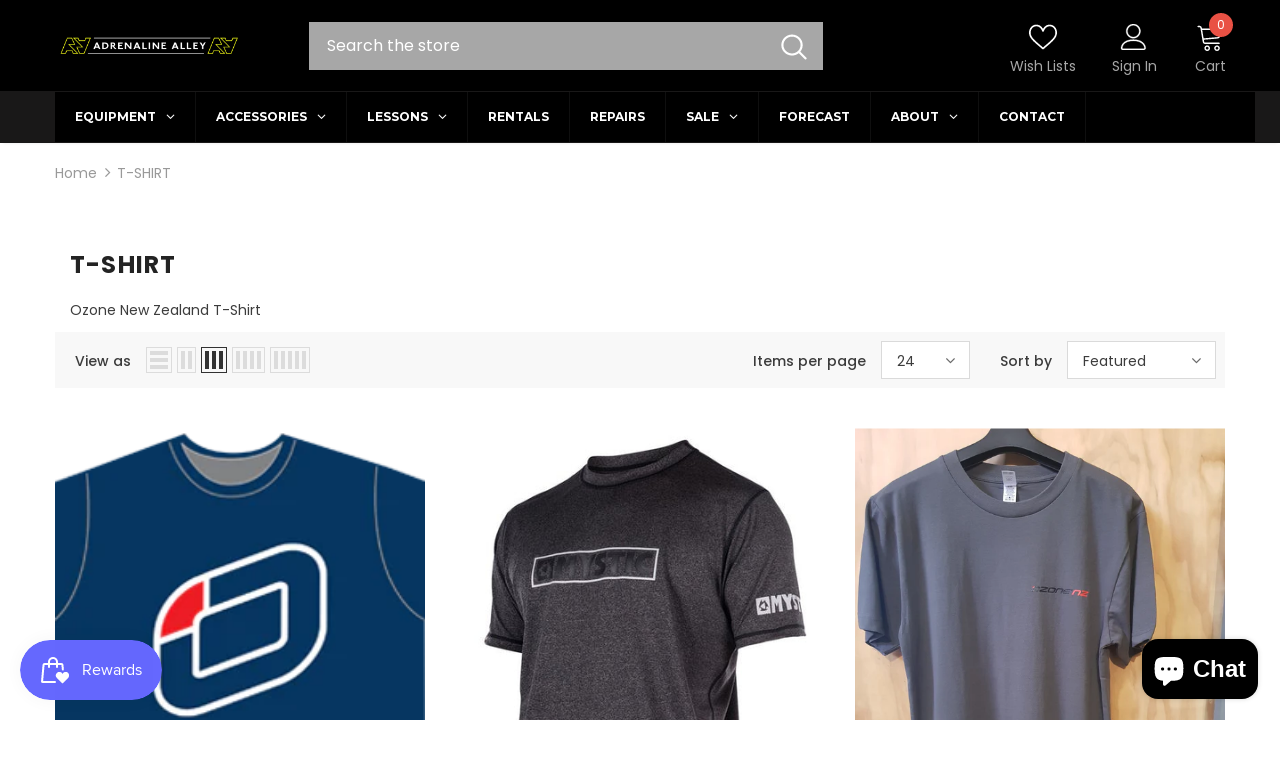

--- FILE ---
content_type: text/html; charset=utf-8
request_url: https://adrenalinealley.co.nz/collections/t-shirt
body_size: 79322
content:
  <!doctype html>
<!--[if lt IE 7]><html class="no-js lt-ie9 lt-ie8 lt-ie7" lang="en"> <![endif]-->
<!--[if IE 7]><html class="no-js lt-ie9 lt-ie8" lang="en"> <![endif]-->
<!--[if IE 8]><html class="no-js lt-ie9" lang="en"> <![endif]-->
<!--[if IE 9 ]><html class="ie9 no-js"> <![endif]-->
<!--[if (gt IE 9)|!(IE)]><!--> <html class="no-js"> <!--<![endif]-->
<head>

<!-- Google Tag Manager -->
<script>(function(w,d,s,l,i){w[l]=w[l]||[];w[l].push({'gtm.start':
new Date().getTime(),event:'gtm.js'});var f=d.getElementsByTagName(s)[0],
j=d.createElement(s),dl=l!='dataLayer'?'&l='+l:'';j.async=true;j.src=
'https://www.googletagmanager.com/gtm.js?id='+i+dl;f.parentNode.insertBefore(j,f);
})(window,document,'script','dataLayer','GTM-NX54V7FG');</script>
<!-- End Google Tag Manager -->
  <!-- Basic page needs ================================================== -->
  <meta charset="utf-8">
  <meta http-equiv="X-UA-Compatible" content="IE=edge,chrome=1">
	
  <!-- Title and description ================================================== -->
   
  <title>
    T-SHIRT
    
    

     &ndash; 
    Adrenaline Alley
    
  </title>
  

  
  <meta name="description" content="Ozone New Zealand T-Shirt">
  

  <!-- Product meta ================================================== -->
  


  <meta property="og:type" content="website">
  <meta property="og:title" content="T-SHIRT">
  
  <meta property="og:image" content="http://adrenalinealley.co.nz/cdn/shop/files/Imagen_previsualizacion_grande.png?v=1739933180">
  <meta property="og:image:secure_url" content="https://adrenalinealley.co.nz/cdn/shop/files/Imagen_previsualizacion_grande.png?v=1739933180">
  


  <meta property="og:description" content="Ozone New Zealand T-Shirt">


  <meta property="og:url" content="https://adrenalinealley.co.nz/collections/t-shirt">
  <meta property="og:site_name" content="Adrenaline Alley">
  <!-- /snippets/twitter-card.liquid -->






<meta name="twitter:image" content="https://adrenalinealley.co.nz/cdn/shop/files/Imagen_previsualizacion_grande.png?v=1739933180">
<meta name="twitter:image:width" content="240">
<meta name="twitter:image:height" content="240">




  <!-- Helpers ================================================== -->
  <link rel="canonical" href="https://adrenalinealley.co.nz/collections/t-shirt">
  <link canonical-shop-url="https://adrenalinealley.co.nz/">
  <meta name="viewport" content="width=device-width,initial-scale=1">
  <link rel="preload" href="//adrenalinealley.co.nz/cdn/shop/t/17/assets/vendor.min.css?v=72559489221033970801710815198" as="style">
  <link rel="preload" href="//adrenalinealley.co.nz/cdn/shop/t/17/assets/theme-styles.css?v=168255322481036372911710815198" as="style">
  <link rel="preload" href="//adrenalinealley.co.nz/cdn/shop/t/17/assets/theme-styles-responsive.css?v=95761839107859621751710815198" as="style">
  <link rel="preload" href="//adrenalinealley.co.nz/cdn/shop/t/17/assets/theme-settings.css?v=71496261990203452661739932728" as="style">
  <link rel="preload" href="//adrenalinealley.co.nz/cdn/shop/t/17/assets/header-05.css?v=24831908534956197621710815198" as="style">
  <link rel="preload" href="//adrenalinealley.co.nz/cdn/shop/t/17/assets/header-06.css?v=140871874148216792031710815198" as="style">
  <link rel="preload" href="//adrenalinealley.co.nz/cdn/shop/t/17/assets/header-07.css?v=15486058026598258081710815198" as="style">
  <link rel="preload" href="//adrenalinealley.co.nz/cdn/shop/t/17/assets/header-08.css?v=135345512913470148051710815198" as="style">
  <link rel="preload" href="//adrenalinealley.co.nz/cdn/shop/t/17/assets/footer-06.css?v=132629616272968652451710815198" as="style">
  <link rel="preload" href="//adrenalinealley.co.nz/cdn/shop/t/17/assets/footer-07.css?v=75870158675213325081710815198" as="style">
  <link rel="preload" href="//adrenalinealley.co.nz/cdn/shop/t/17/assets/footer-08.css?v=17161311055609253561710815198" as="style">
  <link rel="preload" href="//adrenalinealley.co.nz/cdn/shop/t/17/assets/footer-09.css?v=31723816694365087181710815198" as="style">
  <link rel="preload" href="//adrenalinealley.co.nz/cdn/shop/t/17/assets/product-skin.css?v=61113023013610668091710815198" as="style">
  <link rel="preload" href="//adrenalinealley.co.nz/cdn/shop/t/17/assets/layout_style_1170.css?v=175837568721092489071710815198" as="style">
  <link rel="preload" href="//adrenalinealley.co.nz/cdn/shop/t/17/assets/layout_style_fullwidth.css?v=139908533630461757151710815198" as="style">
  <link rel="preload" href="//adrenalinealley.co.nz/cdn/shop/t/17/assets/layout_style_flower.css?v=46301794337413993831710815198" as="style">
  <link rel="preload" href="//adrenalinealley.co.nz/cdn/shop/t/17/assets/layout_style_suppermarket.css?v=53717260230650179831710815198" as="style">
  <link rel="preload" href="//adrenalinealley.co.nz/cdn/shop/t/17/assets/layout_style_surfup.css?v=84669515875477994371710815198" as="style">
  <link rel="preload" href="//adrenalinealley.co.nz/cdn/shop/t/17/assets/product-supermarket.css?v=57652240786207919601710815198" as="style">
  <link rel="preload" href="//adrenalinealley.co.nz/cdn/shop/t/17/assets/jquery.min.js?v=56888366816115934351710815198" as="script">

  <!-- Favicon -->
  
  <link rel="shortcut icon" href="//adrenalinealley.co.nz/cdn/shop/files/IMG-7010_32x32.jpg?v=1677033593" type="image/png">
  
  
  <!-- Styles -->
  <style>
    

        
        
        
        

        @font-face { font-display: swap;
  font-family: Poppins;
  font-weight: 400;
  font-style: normal;
  src: url("//adrenalinealley.co.nz/cdn/fonts/poppins/poppins_n4.0ba78fa5af9b0e1a374041b3ceaadf0a43b41362.woff2") format("woff2"),
       url("//adrenalinealley.co.nz/cdn/fonts/poppins/poppins_n4.214741a72ff2596839fc9760ee7a770386cf16ca.woff") format("woff");
}

        @font-face { font-display: swap;
  font-family: Poppins;
  font-weight: 500;
  font-style: normal;
  src: url("//adrenalinealley.co.nz/cdn/fonts/poppins/poppins_n5.ad5b4b72b59a00358afc706450c864c3c8323842.woff2") format("woff2"),
       url("//adrenalinealley.co.nz/cdn/fonts/poppins/poppins_n5.33757fdf985af2d24b32fcd84c9a09224d4b2c39.woff") format("woff");
}

        @font-face { font-display: swap;
  font-family: Poppins;
  font-weight: 600;
  font-style: normal;
  src: url("//adrenalinealley.co.nz/cdn/fonts/poppins/poppins_n6.aa29d4918bc243723d56b59572e18228ed0786f6.woff2") format("woff2"),
       url("//adrenalinealley.co.nz/cdn/fonts/poppins/poppins_n6.5f815d845fe073750885d5b7e619ee00e8111208.woff") format("woff");
}

        @font-face { font-display: swap;
  font-family: Poppins;
  font-weight: 700;
  font-style: normal;
  src: url("//adrenalinealley.co.nz/cdn/fonts/poppins/poppins_n7.56758dcf284489feb014a026f3727f2f20a54626.woff2") format("woff2"),
       url("//adrenalinealley.co.nz/cdn/fonts/poppins/poppins_n7.f34f55d9b3d3205d2cd6f64955ff4b36f0cfd8da.woff") format("woff");
}


		    

        
			      
        
    
    :root {
      --font_size: 14px;
      --font_size_minus1: 13px;
      --font_size_minus2: 12px;
      --font_size_minus3: 11px;
      --font_size_minus4: 10px;
      --font_size_plus1: 15px;
      --font_size_plus2: 16px;
      --font_size_plus3: 17px;
      --font_size_plus4: 18px;
      --font_size_plus5: 19px;
      --font_size_plus6: 20px;
      --font_size_plus7: 21px;
      --font_size_plus8: 22px;
      --font_size_plus9: 23px;
      --font_size_plus10: 24px;
      --font_size_plus11: 25px;
      --font_size_plus12: 26px;
      --font_size_plus13: 27px;
      --font_size_plus14: 28px;
      --font_size_plus15: 29px;
      --font_size_plus16: 30px;
      --font_size_plus18: 32px;
      --font_size_plus21: 35px;
      --font_size_plus22: 36px;
      --font_size_plus23: 37px;
      --font_size_plus24: 38px;
      --font_size_plus29: 43px;
      --font_size_plus33: 47px;

	  --fonts_name: Poppins,sans-serif;
	  --fonts_name_2: Poppins,sans-serif;

      /* Color */
      --body_bg: #ffffff;
      --body_color: #3c3c3c;
      --link_color: #202020;
      --link_color_hover: #232323;

      /* Breadcrumb */
      --breadcrumb_color : #999999;
      --breadcrumb_text_transform : capitalize;

      /* Header and Title */
      --page_title_font_size: 24px;
      --page_title_font_size_minus4: 20px;
      --page_title_font_size_plus5: 29px;
      --page_title_color: #232323;
      --page_title_text_align : left;

      /* Product  */
      --product_text_transform : none;
      --product_name_text_align : center;
      --color_title_pr: #232323;
      --color_title_pr_hover: #232323;
      --color_vendor : #232323;
      --sale_text : #202020;
      --bg_sale : #F44336;
      --custom_label_text : #ffffff;
      --custom_label_bg : #323232;
      --bundle_label_text : #ffffff;
      --bundle_label_bg : #232323;
      --new_label_text : #323232;
      --new_label_bg : #ffffff;
      --new_label_border : #f6f6f6;
      --sold_out_text : #ffffff;
      --bg_sold_out : #c1c1c1;
      --color_price: #232323;
      --color_price_sale: #F44336;
      --color_compare_price: #969696;
      --color_compare_product: #3c3c3c;
      
        
        --color_quick_view: rgba(244, 67, 54, 0.7);
        --bg_quick_view: rgba(0, 0, 0, 0.8);
        
      
      --border_quick_view: transparent;
      --color_wishlist: #232323;
      --bg_wishlist: #ffffff;
      --border_wishlist: transparent;
      --bg_wishlist_active: #edebf7;

      /* Button 1 */
      --background_1: #232323;
      --color_1 : #ffffff;
      --border_1 : #232323;

      /* Button 2 */
      --background_2: #ffffff;
      --color_2 : #232323;
      --border_2 : #232323;

      /* Button 3 */
      --background_3: #202020;
      --color_3 : #ffffff;
      --border_3 : #202020;

      /* Button Add To Cart */
      --color_add_to_cart : #fff;
      --border_add_to_cart : #000;
      --background_add_to_cart : #000;

      --color_add_to_cart_hover : #000;
      --border_add_to_cart_hover : #000;
      --background_add_to_cart_hover : #fff;


      /* Button */
      
        --button_font_family: Poppins,sans-serif;
      
      --button_font_size: px;
      --button_font_weight: ;
      --button_border_radius: px;
      --button_border_width: px;
      --button_border_style: ;
      --button_text_align: ;
      --button_text_transform: ;
      --button_letter_spacing: ;
      --button_padding_top: px;
      --button_padding_bottom: px;
      --button_padding_left: px;
      --button_padding_right: px;

      

      /* Border Color */
      --border_widget_title : #e0e0e0;
      --border_color_1 : #ebebeb;
      --border_color_2: #e7e7e7;
      --border_page_title: #eaeaea;
      --border_input: #cbcbcb;
      --border_checkbox: #d0d0d0;
      --border_dropdown: #dadada;
      --border_bt_sidebar : #f6f6f6;
      --color_icon_drop: #6b6b6b;

      
          --color_ipt: #3c3c3c;
        

      
        
          --color_slick_arrow: #323232;
          --color_border_slick_arrow: #323232;
          --color_bg_slick_arrow: #ffffff;
        
      

      /*color Mobile*/

      --color_menu_mb: #ffffff;
      --color_menu_level3: #000000;

      /* Mixin ================= */
      

  		  
           --font_size_btn: 15px;   
        

        
            --padding_btn: 7px 15px 7px;
        

        
          --letter_spacing_btn: .05em;
        

          --padding_btn_bundle: 10px 15px 8px 15px;
          --padding_btn_qv_add_to_cart: 12px 15px 10px;
      

      
      
          --color-price-box: var(--color_compare_price);
      

      --color_review: #232323;
      --color_review_empty: #232323;

      --border-product-image: #e6e6e6;

      
      --border-radius-17: 17px;
      --border-radius-50: 50%;
      
    }
</style>
  <link href="//adrenalinealley.co.nz/cdn/shop/t/17/assets/vendor.min.css?v=72559489221033970801710815198" rel="stylesheet" type="text/css" media="all" />
<link href="//adrenalinealley.co.nz/cdn/shop/t/17/assets/theme-styles.css?v=168255322481036372911710815198" rel="stylesheet" type="text/css" media="all" />
<link href="//adrenalinealley.co.nz/cdn/shop/t/17/assets/theme-styles-responsive.css?v=95761839107859621751710815198" rel="stylesheet" type="text/css" media="all" />
<link href="//adrenalinealley.co.nz/cdn/shop/t/17/assets/theme-settings.css?v=71496261990203452661739932728" rel="stylesheet" type="text/css" media="all" />











	<link href="//adrenalinealley.co.nz/cdn/shop/t/17/assets/header-08.css?v=135345512913470148051710815198" rel="stylesheet" type="text/css" media="all" />


























  
   <!-- Scripts -->
  <script src="//adrenalinealley.co.nz/cdn/shop/t/17/assets/jquery.min.js?v=56888366816115934351710815198" type="text/javascript"></script>
<script src="//adrenalinealley.co.nz/cdn/shop/t/17/assets/jquery-cookie.min.js?v=72365755745404048181710815198" type="text/javascript"></script>
<script src="//adrenalinealley.co.nz/cdn/shop/t/17/assets/lazysizes.min.js?v=84414966064882348651710815198" type="text/javascript"></script>

<script>
  	window.lazySizesConfig = window.lazySizesConfig || {};
    lazySizesConfig.loadMode = 1;
    window.lazySizesConfig.init = false;
    lazySizes.init();
  
    window.ajax_cart = "none";
    window.money_format = "<span class='money'>${{amount}}</span>";//"<span class='money'> ${{amount}}</span> NZD";
    window.shop_currency = "NZD";
    window.show_multiple_currencies = false;
    window.use_color_swatch = true;
    window.color_swatch_style = "variant";
    window.enable_sidebar_multiple_choice = true;
    window.file_url = "//adrenalinealley.co.nz/cdn/shop/files/?2805";
    window.asset_url = "";
    window.router = "";
    window.swatch_recently = "color";
    window.label_sale = "discount_sale";
    window.layout_style = "layout_style_1";
    window.layout_home = "";
    window.product_style = "default";
    window.category_style = "default";
    window.layout_body = "default";
    
    window.inventory_text = {
        in_stock: "In stock",
        many_in_stock: "Many in stock",
        out_of_stock: "Out of stock",
        add_to_cart: "Add to cart",
        add_all_to_cart: "Add all to Cart",
        sold_out: "Sold Out",
        select_options : "Select options",
        unavailable: "Sold Out",
        view_all_collection: "View All",
        no_more_product: "No more product",
        show_options: "Show Variants",
        hide_options: "Hide Variants",
        adding : "Adding",
        thank_you : "Thank You",
        add_more : "Add More",
        cart_feedback : "Added",
        add_wishlist : "Add to Wish List",
        remove_wishlist : "Remove Wish List",
        add_wishlist_1 : "Add to wishlist",
        remove_wishlist_1 : "Remove wishlist",
        previous: "Prev",
        next: "Next",
      	pre_order : "Pre Order",
        hotStock: "Hurry up! only [inventory] left",
        view_more: "View All",
        view_less : "View Less",
        show_more: "Show More",
        show_less : "Show Less",
        days : "Days",
        hours : "Hours",
        mins : "Mins",
        secs : "Secs",

        customlabel: "Custom Label",
        newlabel: "New",
        salelabel: "Sale",
        soldoutlabel: "Sold Out",
        bundlelabel: "Bundle",

        message_compare : "You must select at least two products to compare!",
        message_iscart : "is added to your shopping cart.",

        add_compare : "Add to compare",
        remove_compare : "Remove compare",
        remove: "Remove",
        warning_quantity: "Maximum quantity",
    };
    window.multi_lang = false;
    window.infinity_scroll_feature = false;
    window.newsletter_popup = false;
    window.hidden_newsletter = false;
    window.option_ptoduct1 = "size";
    window.option_ptoduct2 = "color";
    window.option_ptoduct3 = "option 3"

    /* Free Shipping Message */
    window.free_shipping_color1 = "#F44336";  
    window.free_shipping_color2 = "#FF9800";
    window.free_shipping_color3 = "#69c69c";
    window.free_shipping_price = 800;
    window.free_shipping_text = {
        free_shipping_message_1: "You qualify for free shipping!",
        free_shipping_message_2:"Only",
        free_shipping_message_3: "away from",
        free_shipping_message_4: "free shipping",
        free_shipping_1: "Free",
        free_shipping_2: "TBD",
    }

</script>

  <!-- Header hook for plugins ================================ -->
  <script>window.performance && window.performance.mark && window.performance.mark('shopify.content_for_header.start');</script><meta name="google-site-verification" content="W6H7jwUzqhfPOy5AG2V4bFaN29p9HoH1JvRmZSLB5vQ">
<meta name="google-site-verification" content="JHWff8IwKN5-SRDoE1iKpi62vkGxhgRoArJUu85E9YA">
<meta name="facebook-domain-verification" content="kodqmkt4mvok9g649p7m1ceq568dvi">
<meta id="shopify-digital-wallet" name="shopify-digital-wallet" content="/17469459/digital_wallets/dialog">
<meta name="shopify-checkout-api-token" content="efb45b4d5b57282214b1201904e3b937">
<link rel="alternate" type="application/atom+xml" title="Feed" href="/collections/t-shirt.atom" />
<link rel="alternate" type="application/json+oembed" href="https://adrenalinealley.co.nz/collections/t-shirt.oembed">
<script async="async" src="/checkouts/internal/preloads.js?locale=en-NZ"></script>
<link rel="preconnect" href="https://shop.app" crossorigin="anonymous">
<script async="async" src="https://shop.app/checkouts/internal/preloads.js?locale=en-NZ&shop_id=17469459" crossorigin="anonymous"></script>
<script id="apple-pay-shop-capabilities" type="application/json">{"shopId":17469459,"countryCode":"NZ","currencyCode":"NZD","merchantCapabilities":["supports3DS"],"merchantId":"gid:\/\/shopify\/Shop\/17469459","merchantName":"Adrenaline Alley","requiredBillingContactFields":["postalAddress","email","phone"],"requiredShippingContactFields":["postalAddress","email","phone"],"shippingType":"shipping","supportedNetworks":["visa","masterCard","amex","jcb"],"total":{"type":"pending","label":"Adrenaline Alley","amount":"1.00"},"shopifyPaymentsEnabled":true,"supportsSubscriptions":true}</script>
<script id="shopify-features" type="application/json">{"accessToken":"efb45b4d5b57282214b1201904e3b937","betas":["rich-media-storefront-analytics"],"domain":"adrenalinealley.co.nz","predictiveSearch":true,"shopId":17469459,"locale":"en"}</script>
<script>var Shopify = Shopify || {};
Shopify.shop = "ozone-newzealand.myshopify.com";
Shopify.locale = "en";
Shopify.currency = {"active":"NZD","rate":"1.0"};
Shopify.country = "NZ";
Shopify.theme = {"name":"Main Page Adrenaline Alley","id":141146390781,"schema_name":"Ella","schema_version":"5.0.7","theme_store_id":null,"role":"main"};
Shopify.theme.handle = "null";
Shopify.theme.style = {"id":null,"handle":null};
Shopify.cdnHost = "adrenalinealley.co.nz/cdn";
Shopify.routes = Shopify.routes || {};
Shopify.routes.root = "/";</script>
<script type="module">!function(o){(o.Shopify=o.Shopify||{}).modules=!0}(window);</script>
<script>!function(o){function n(){var o=[];function n(){o.push(Array.prototype.slice.apply(arguments))}return n.q=o,n}var t=o.Shopify=o.Shopify||{};t.loadFeatures=n(),t.autoloadFeatures=n()}(window);</script>
<script>
  window.ShopifyPay = window.ShopifyPay || {};
  window.ShopifyPay.apiHost = "shop.app\/pay";
  window.ShopifyPay.redirectState = null;
</script>
<script id="shop-js-analytics" type="application/json">{"pageType":"collection"}</script>
<script defer="defer" async type="module" src="//adrenalinealley.co.nz/cdn/shopifycloud/shop-js/modules/v2/client.init-shop-cart-sync_IZsNAliE.en.esm.js"></script>
<script defer="defer" async type="module" src="//adrenalinealley.co.nz/cdn/shopifycloud/shop-js/modules/v2/chunk.common_0OUaOowp.esm.js"></script>
<script type="module">
  await import("//adrenalinealley.co.nz/cdn/shopifycloud/shop-js/modules/v2/client.init-shop-cart-sync_IZsNAliE.en.esm.js");
await import("//adrenalinealley.co.nz/cdn/shopifycloud/shop-js/modules/v2/chunk.common_0OUaOowp.esm.js");

  window.Shopify.SignInWithShop?.initShopCartSync?.({"fedCMEnabled":true,"windoidEnabled":true});

</script>
<script>
  window.Shopify = window.Shopify || {};
  if (!window.Shopify.featureAssets) window.Shopify.featureAssets = {};
  window.Shopify.featureAssets['shop-js'] = {"shop-cart-sync":["modules/v2/client.shop-cart-sync_DLOhI_0X.en.esm.js","modules/v2/chunk.common_0OUaOowp.esm.js"],"init-fed-cm":["modules/v2/client.init-fed-cm_C6YtU0w6.en.esm.js","modules/v2/chunk.common_0OUaOowp.esm.js"],"shop-button":["modules/v2/client.shop-button_BCMx7GTG.en.esm.js","modules/v2/chunk.common_0OUaOowp.esm.js"],"shop-cash-offers":["modules/v2/client.shop-cash-offers_BT26qb5j.en.esm.js","modules/v2/chunk.common_0OUaOowp.esm.js","modules/v2/chunk.modal_CGo_dVj3.esm.js"],"init-windoid":["modules/v2/client.init-windoid_B9PkRMql.en.esm.js","modules/v2/chunk.common_0OUaOowp.esm.js"],"init-shop-email-lookup-coordinator":["modules/v2/client.init-shop-email-lookup-coordinator_DZkqjsbU.en.esm.js","modules/v2/chunk.common_0OUaOowp.esm.js"],"shop-toast-manager":["modules/v2/client.shop-toast-manager_Di2EnuM7.en.esm.js","modules/v2/chunk.common_0OUaOowp.esm.js"],"shop-login-button":["modules/v2/client.shop-login-button_BtqW_SIO.en.esm.js","modules/v2/chunk.common_0OUaOowp.esm.js","modules/v2/chunk.modal_CGo_dVj3.esm.js"],"avatar":["modules/v2/client.avatar_BTnouDA3.en.esm.js"],"pay-button":["modules/v2/client.pay-button_CWa-C9R1.en.esm.js","modules/v2/chunk.common_0OUaOowp.esm.js"],"init-shop-cart-sync":["modules/v2/client.init-shop-cart-sync_IZsNAliE.en.esm.js","modules/v2/chunk.common_0OUaOowp.esm.js"],"init-customer-accounts":["modules/v2/client.init-customer-accounts_DenGwJTU.en.esm.js","modules/v2/client.shop-login-button_BtqW_SIO.en.esm.js","modules/v2/chunk.common_0OUaOowp.esm.js","modules/v2/chunk.modal_CGo_dVj3.esm.js"],"init-shop-for-new-customer-accounts":["modules/v2/client.init-shop-for-new-customer-accounts_JdHXxpS9.en.esm.js","modules/v2/client.shop-login-button_BtqW_SIO.en.esm.js","modules/v2/chunk.common_0OUaOowp.esm.js","modules/v2/chunk.modal_CGo_dVj3.esm.js"],"init-customer-accounts-sign-up":["modules/v2/client.init-customer-accounts-sign-up_D6__K_p8.en.esm.js","modules/v2/client.shop-login-button_BtqW_SIO.en.esm.js","modules/v2/chunk.common_0OUaOowp.esm.js","modules/v2/chunk.modal_CGo_dVj3.esm.js"],"checkout-modal":["modules/v2/client.checkout-modal_C_ZQDY6s.en.esm.js","modules/v2/chunk.common_0OUaOowp.esm.js","modules/v2/chunk.modal_CGo_dVj3.esm.js"],"shop-follow-button":["modules/v2/client.shop-follow-button_XetIsj8l.en.esm.js","modules/v2/chunk.common_0OUaOowp.esm.js","modules/v2/chunk.modal_CGo_dVj3.esm.js"],"lead-capture":["modules/v2/client.lead-capture_DvA72MRN.en.esm.js","modules/v2/chunk.common_0OUaOowp.esm.js","modules/v2/chunk.modal_CGo_dVj3.esm.js"],"shop-login":["modules/v2/client.shop-login_ClXNxyh6.en.esm.js","modules/v2/chunk.common_0OUaOowp.esm.js","modules/v2/chunk.modal_CGo_dVj3.esm.js"],"payment-terms":["modules/v2/client.payment-terms_CNlwjfZz.en.esm.js","modules/v2/chunk.common_0OUaOowp.esm.js","modules/v2/chunk.modal_CGo_dVj3.esm.js"]};
</script>
<script>(function() {
  var isLoaded = false;
  function asyncLoad() {
    if (isLoaded) return;
    isLoaded = true;
    var urls = ["\/\/cdn.shopify.com\/proxy\/4929eb4504f28177a75ef1d91fdf1aa748171cca0ed06463ed8ec425fe4e76fb\/app.appointo.me\/scripttag\/script_tag?shop=ozone-newzealand.myshopify.com\u0026sp-cache-control=cHVibGljLCBtYXgtYWdlPTkwMA","https:\/\/coattend.s3.amazonaws.com\/script.min.js?shop=ozone-newzealand.myshopify.com","https:\/\/instafeed.nfcube.com\/cdn\/f67022dcb5c5b2c84e46b483b3a76130.js?shop=ozone-newzealand.myshopify.com","https:\/\/cdn.shopify.com\/s\/files\/1\/1746\/9459\/t\/10\/assets\/globo.preorder.init.js?v=1646352163\u0026shop=ozone-newzealand.myshopify.com","\/\/www.powr.io\/powr.js?powr-token=ozone-newzealand.myshopify.com\u0026external-type=shopify\u0026shop=ozone-newzealand.myshopify.com","\/\/cdn.shopify.com\/proxy\/fbd3873381001303da9cbdc20f956249a4dabf6c5d516421b44068b07eb9dca8\/app.signpanda.me\/scripttag\/script_tag?shop=ozone-newzealand.myshopify.com\u0026sp-cache-control=cHVibGljLCBtYXgtYWdlPTkwMA","https:\/\/cdn-bundler.nice-team.net\/app\/js\/bundler.js?shop=ozone-newzealand.myshopify.com","https:\/\/s1.staq-cdn.com\/appointly\/api\/js\/17469459\/main.js?sId=17469459\u0026v=4YMAMDTLN84BVJZ3JA29MZM5\u0026shop=ozone-newzealand.myshopify.com","https:\/\/cdn.shopify.com\/s\/files\/1\/0875\/2064\/files\/spinstudio-front_auto-1.0.0.min.js?shop=ozone-newzealand.myshopify.com","https:\/\/cdn.shopify.com\/s\/files\/1\/0875\/2064\/files\/spinstudio-front2-1.0.0.min.js?shop=ozone-newzealand.myshopify.com"];
    for (var i = 0; i < urls.length; i++) {
      var s = document.createElement('script');
      s.type = 'text/javascript';
      s.async = true;
      s.src = urls[i];
      var x = document.getElementsByTagName('script')[0];
      x.parentNode.insertBefore(s, x);
    }
  };
  if(window.attachEvent) {
    window.attachEvent('onload', asyncLoad);
  } else {
    window.addEventListener('load', asyncLoad, false);
  }
})();</script>
<script id="__st">var __st={"a":17469459,"offset":46800,"reqid":"f26359d9-e363-47ec-a1ce-733f0e555729-1768399147","pageurl":"adrenalinealley.co.nz\/collections\/t-shirt","u":"0d2bdfcdadc0","p":"collection","rtyp":"collection","rid":5640683536};</script>
<script>window.ShopifyPaypalV4VisibilityTracking = true;</script>
<script id="captcha-bootstrap">!function(){'use strict';const t='contact',e='account',n='new_comment',o=[[t,t],['blogs',n],['comments',n],[t,'customer']],c=[[e,'customer_login'],[e,'guest_login'],[e,'recover_customer_password'],[e,'create_customer']],r=t=>t.map((([t,e])=>`form[action*='/${t}']:not([data-nocaptcha='true']) input[name='form_type'][value='${e}']`)).join(','),a=t=>()=>t?[...document.querySelectorAll(t)].map((t=>t.form)):[];function s(){const t=[...o],e=r(t);return a(e)}const i='password',u='form_key',d=['recaptcha-v3-token','g-recaptcha-response','h-captcha-response',i],f=()=>{try{return window.sessionStorage}catch{return}},m='__shopify_v',_=t=>t.elements[u];function p(t,e,n=!1){try{const o=window.sessionStorage,c=JSON.parse(o.getItem(e)),{data:r}=function(t){const{data:e,action:n}=t;return t[m]||n?{data:e,action:n}:{data:t,action:n}}(c);for(const[e,n]of Object.entries(r))t.elements[e]&&(t.elements[e].value=n);n&&o.removeItem(e)}catch(o){console.error('form repopulation failed',{error:o})}}const l='form_type',E='cptcha';function T(t){t.dataset[E]=!0}const w=window,h=w.document,L='Shopify',v='ce_forms',y='captcha';let A=!1;((t,e)=>{const n=(g='f06e6c50-85a8-45c8-87d0-21a2b65856fe',I='https://cdn.shopify.com/shopifycloud/storefront-forms-hcaptcha/ce_storefront_forms_captcha_hcaptcha.v1.5.2.iife.js',D={infoText:'Protected by hCaptcha',privacyText:'Privacy',termsText:'Terms'},(t,e,n)=>{const o=w[L][v],c=o.bindForm;if(c)return c(t,g,e,D).then(n);var r;o.q.push([[t,g,e,D],n]),r=I,A||(h.body.append(Object.assign(h.createElement('script'),{id:'captcha-provider',async:!0,src:r})),A=!0)});var g,I,D;w[L]=w[L]||{},w[L][v]=w[L][v]||{},w[L][v].q=[],w[L][y]=w[L][y]||{},w[L][y].protect=function(t,e){n(t,void 0,e),T(t)},Object.freeze(w[L][y]),function(t,e,n,w,h,L){const[v,y,A,g]=function(t,e,n){const i=e?o:[],u=t?c:[],d=[...i,...u],f=r(d),m=r(i),_=r(d.filter((([t,e])=>n.includes(e))));return[a(f),a(m),a(_),s()]}(w,h,L),I=t=>{const e=t.target;return e instanceof HTMLFormElement?e:e&&e.form},D=t=>v().includes(t);t.addEventListener('submit',(t=>{const e=I(t);if(!e)return;const n=D(e)&&!e.dataset.hcaptchaBound&&!e.dataset.recaptchaBound,o=_(e),c=g().includes(e)&&(!o||!o.value);(n||c)&&t.preventDefault(),c&&!n&&(function(t){try{if(!f())return;!function(t){const e=f();if(!e)return;const n=_(t);if(!n)return;const o=n.value;o&&e.removeItem(o)}(t);const e=Array.from(Array(32),(()=>Math.random().toString(36)[2])).join('');!function(t,e){_(t)||t.append(Object.assign(document.createElement('input'),{type:'hidden',name:u})),t.elements[u].value=e}(t,e),function(t,e){const n=f();if(!n)return;const o=[...t.querySelectorAll(`input[type='${i}']`)].map((({name:t})=>t)),c=[...d,...o],r={};for(const[a,s]of new FormData(t).entries())c.includes(a)||(r[a]=s);n.setItem(e,JSON.stringify({[m]:1,action:t.action,data:r}))}(t,e)}catch(e){console.error('failed to persist form',e)}}(e),e.submit())}));const S=(t,e)=>{t&&!t.dataset[E]&&(n(t,e.some((e=>e===t))),T(t))};for(const o of['focusin','change'])t.addEventListener(o,(t=>{const e=I(t);D(e)&&S(e,y())}));const B=e.get('form_key'),M=e.get(l),P=B&&M;t.addEventListener('DOMContentLoaded',(()=>{const t=y();if(P)for(const e of t)e.elements[l].value===M&&p(e,B);[...new Set([...A(),...v().filter((t=>'true'===t.dataset.shopifyCaptcha))])].forEach((e=>S(e,t)))}))}(h,new URLSearchParams(w.location.search),n,t,e,['guest_login'])})(!0,!0)}();</script>
<script integrity="sha256-4kQ18oKyAcykRKYeNunJcIwy7WH5gtpwJnB7kiuLZ1E=" data-source-attribution="shopify.loadfeatures" defer="defer" src="//adrenalinealley.co.nz/cdn/shopifycloud/storefront/assets/storefront/load_feature-a0a9edcb.js" crossorigin="anonymous"></script>
<script crossorigin="anonymous" defer="defer" src="//adrenalinealley.co.nz/cdn/shopifycloud/storefront/assets/shopify_pay/storefront-65b4c6d7.js?v=20250812"></script>
<script data-source-attribution="shopify.dynamic_checkout.dynamic.init">var Shopify=Shopify||{};Shopify.PaymentButton=Shopify.PaymentButton||{isStorefrontPortableWallets:!0,init:function(){window.Shopify.PaymentButton.init=function(){};var t=document.createElement("script");t.src="https://adrenalinealley.co.nz/cdn/shopifycloud/portable-wallets/latest/portable-wallets.en.js",t.type="module",document.head.appendChild(t)}};
</script>
<script data-source-attribution="shopify.dynamic_checkout.buyer_consent">
  function portableWalletsHideBuyerConsent(e){var t=document.getElementById("shopify-buyer-consent"),n=document.getElementById("shopify-subscription-policy-button");t&&n&&(t.classList.add("hidden"),t.setAttribute("aria-hidden","true"),n.removeEventListener("click",e))}function portableWalletsShowBuyerConsent(e){var t=document.getElementById("shopify-buyer-consent"),n=document.getElementById("shopify-subscription-policy-button");t&&n&&(t.classList.remove("hidden"),t.removeAttribute("aria-hidden"),n.addEventListener("click",e))}window.Shopify?.PaymentButton&&(window.Shopify.PaymentButton.hideBuyerConsent=portableWalletsHideBuyerConsent,window.Shopify.PaymentButton.showBuyerConsent=portableWalletsShowBuyerConsent);
</script>
<script data-source-attribution="shopify.dynamic_checkout.cart.bootstrap">document.addEventListener("DOMContentLoaded",(function(){function t(){return document.querySelector("shopify-accelerated-checkout-cart, shopify-accelerated-checkout")}if(t())Shopify.PaymentButton.init();else{new MutationObserver((function(e,n){t()&&(Shopify.PaymentButton.init(),n.disconnect())})).observe(document.body,{childList:!0,subtree:!0})}}));
</script>
<script id='scb4127' type='text/javascript' async='' src='https://adrenalinealley.co.nz/cdn/shopifycloud/privacy-banner/storefront-banner.js'></script><link id="shopify-accelerated-checkout-styles" rel="stylesheet" media="screen" href="https://adrenalinealley.co.nz/cdn/shopifycloud/portable-wallets/latest/accelerated-checkout-backwards-compat.css" crossorigin="anonymous">
<style id="shopify-accelerated-checkout-cart">
        #shopify-buyer-consent {
  margin-top: 1em;
  display: inline-block;
  width: 100%;
}

#shopify-buyer-consent.hidden {
  display: none;
}

#shopify-subscription-policy-button {
  background: none;
  border: none;
  padding: 0;
  text-decoration: underline;
  font-size: inherit;
  cursor: pointer;
}

#shopify-subscription-policy-button::before {
  box-shadow: none;
}

      </style>

<script>window.performance && window.performance.mark && window.performance.mark('shopify.content_for_header.end');</script>

  <!--[if lt IE 9]>
  <script src="//html5shiv.googlecode.com/svn/trunk/html5.js" type="text/javascript"></script>
  <![endif]-->

  
  
  

  <script>

    Shopify.productOptionsMap = {};
    Shopify.quickViewOptionsMap = {};

    Shopify.updateOptionsInSelector = function(selectorIndex, wrapperSlt) {
        Shopify.optionsMap = wrapperSlt === '.product' ? Shopify.productOptionsMap : Shopify.quickViewOptionsMap;

        switch (selectorIndex) {
            case 0:
                var key = 'root';
                var selector = $(wrapperSlt + ' .single-option-selector:eq(0)');
                break;
            case 1:
                var key = $(wrapperSlt + ' .single-option-selector:eq(0)').val();
                var selector = $(wrapperSlt + ' .single-option-selector:eq(1)');
                break;
            case 2:
                var key = $(wrapperSlt + ' .single-option-selector:eq(0)').val();
                key += ' / ' + $(wrapperSlt + ' .single-option-selector:eq(1)').val();
                var selector = $(wrapperSlt + ' .single-option-selector:eq(2)');
        }

        var initialValue = selector.val();
        selector.empty();

        var availableOptions = Shopify.optionsMap[key];

        if (availableOptions && availableOptions.length) {
            for (var i = 0; i < availableOptions.length; i++) {
                var option = availableOptions[i].replace('-sold-out','');
                var newOption = $('<option></option>').val(option).html(option);

                selector.append(newOption);
            }

            $(wrapperSlt + ' .swatch[data-option-index="' + selectorIndex + '"] .swatch-element').each(function() {
                // debugger;
                if ($.inArray($(this).attr('data-value'), availableOptions) !== -1) {
                    $(this).addClass('available').removeClass('soldout').find(':radio').prop('disabled',false).prop('checked',true);
                }
                else {
                    if ($.inArray($(this).attr('data-value') + '-sold-out', availableOptions) !== -1) {
                        $(this).addClass('available').addClass('soldout').find(':radio').prop('disabled',false).prop('checked',true);
                    } else {
                        $(this).removeClass('available').addClass('soldout').find(':radio').prop('disabled',true).prop('checked',false);
                    }
                    
                }
            });

            if ($.inArray(initialValue, availableOptions) !== -1) {
                selector.val(initialValue);
            }

            selector.trigger('change');
        };
    };

    Shopify.linkOptionSelectors = function(product, wrapperSlt, check) {
        // Building our mapping object.
        Shopify.optionsMap = wrapperSlt === '.product' ? Shopify.productOptionsMap : Shopify.quickViewOptionsMap;
        var arr_1= [],
            arr_2= [],
            arr_3= [];

        Shopify.optionsMap['root'] == [];
        for (var i = 0; i < product.variants.length; i++) {
            var variant = product.variants[i];
            if (variant) {
                var key1 = variant.option1;
                var key2 = variant.option1 + ' / ' + variant.option2;
                Shopify.optionsMap[key1] = [];
                Shopify.optionsMap[key2] = [];
            }
        }
        for (var i = 0; i < product.variants.length; i++) {
            var variant = product.variants[i];
            if (variant) {
                if (window.use_color_swatch) {
                    if (variant.available) {
                        // Gathering values for the 1st drop-down.
                        Shopify.optionsMap['root'] = Shopify.optionsMap['root'] || [];

                        // if ($.inArray(variant.option1 + '-sold-out', Shopify.optionsMap['root']) !== -1) {
                        //     Shopify.optionsMap['root'].pop();
                        // } 

                        arr_1.push(variant.option1);
                        arr_1 = $.unique(arr_1);

                        Shopify.optionsMap['root'].push(variant.option1);

                        Shopify.optionsMap['root'] = Shopify.uniq(Shopify.optionsMap['root']);

                        // Gathering values for the 2nd drop-down.
                        if (product.options.length > 1) {
                        var key = variant.option1;
                            Shopify.optionsMap[key] = Shopify.optionsMap[key] || [];
                            // if ($.inArray(variant.option2 + '-sold-out', Shopify.optionsMap[key]) !== -1) {
                            //     Shopify.optionsMap[key].pop();
                            // } 
                            Shopify.optionsMap[key].push(variant.option2);
                            if ($.inArray(variant.option2, arr_2) === -1) {
                                arr_2.push(variant.option2);
                                arr_2 = $.unique(arr_2);
                            }
                            Shopify.optionsMap[key] = Shopify.uniq(Shopify.optionsMap[key]);
                        }

                        // Gathering values for the 3rd drop-down.
                        if (product.options.length === 3) {
                            var key = variant.option1 + ' / ' + variant.option2;
                            Shopify.optionsMap[key] = Shopify.optionsMap[key] || [];
                            Shopify.optionsMap[key].push(variant.option3);

                            if ($.inArray(variant.option3, arr_3) === -1) {
                                arr_3.push(variant.option3);
                                arr_3 = $.unique(arr_3);
                            }
                            
                            Shopify.optionsMap[key] = Shopify.uniq(Shopify.optionsMap[key]);
                        }
                    } else {
                        // Gathering values for the 1st drop-down.
                        Shopify.optionsMap['root'] = Shopify.optionsMap['root'] || [];
                        if ($.inArray(variant.option1, arr_1) === -1) {
                            Shopify.optionsMap['root'].push(variant.option1 + '-sold-out');
                        }
                        
                        Shopify.optionsMap['root'] = Shopify.uniq(Shopify.optionsMap['root']);

                        // Gathering values for the 2nd drop-down.
                        if (product.options.length > 1) {
                            var key = variant.option1;
                            Shopify.optionsMap[key] = Shopify.optionsMap[key] || [];
                            // Shopify.optionsMap[key].push(variant.option2);

                            // if ($.inArray(variant.option2, arr_2) === -1) {
                                Shopify.optionsMap[key].push(variant.option2 + '-sold-out');
                            // }
                            
                            Shopify.optionsMap[key] = Shopify.uniq(Shopify.optionsMap[key]);
                        }

                        // Gathering values for the 3rd drop-down.
                        if (product.options.length === 3) {
                            var key = variant.option1 + ' / ' + variant.option2;
                            Shopify.optionsMap[key] = Shopify.optionsMap[key] || [];
//                             if ($.inArray(variant.option3, arr_3) === -1) {
                                Shopify.optionsMap[key].push(variant.option3 + '-sold-out');
//                             }
                            Shopify.optionsMap[key] = Shopify.uniq(Shopify.optionsMap[key]);
                        }

                    }
                } else {
                    // Gathering values for the 1st drop-down.
                    if (check) {
                        if (variant.available) {
                            Shopify.optionsMap['root'] = Shopify.optionsMap['root'] || [];
                            Shopify.optionsMap['root'].push(variant.option1);
                            Shopify.optionsMap['root'] = Shopify.uniq(Shopify.optionsMap['root']);

                            // Gathering values for the 2nd drop-down.
                            if (product.options.length > 1) {
                            var key = variant.option1;
                                Shopify.optionsMap[key] = Shopify.optionsMap[key] || [];
                                Shopify.optionsMap[key].push(variant.option2);
                                Shopify.optionsMap[key] = Shopify.uniq(Shopify.optionsMap[key]);
                            }

                            // Gathering values for the 3rd drop-down.
                            if (product.options.length === 3) {
                                var key = variant.option1 + ' / ' + variant.option2;
                                Shopify.optionsMap[key] = Shopify.optionsMap[key] || [];
                                Shopify.optionsMap[key].push(variant.option3);
                                Shopify.optionsMap[key] = Shopify.uniq(Shopify.optionsMap[key]);
                            }
                        }
                    } else {
                        Shopify.optionsMap['root'] = Shopify.optionsMap['root'] || [];

                        Shopify.optionsMap['root'].push(variant.option1);
                        Shopify.optionsMap['root'] = Shopify.uniq(Shopify.optionsMap['root']);

                        // Gathering values for the 2nd drop-down.
                        if (product.options.length > 1) {
                        var key = variant.option1;
                            Shopify.optionsMap[key] = Shopify.optionsMap[key] || [];
                            Shopify.optionsMap[key].push(variant.option2);
                            Shopify.optionsMap[key] = Shopify.uniq(Shopify.optionsMap[key]);
                        }

                        // Gathering values for the 3rd drop-down.
                        if (product.options.length === 3) {
                            var key = variant.option1 + ' / ' + variant.option2;
                            Shopify.optionsMap[key] = Shopify.optionsMap[key] || [];
                            Shopify.optionsMap[key].push(variant.option3);
                            Shopify.optionsMap[key] = Shopify.uniq(Shopify.optionsMap[key]);
                        }
                    }
                    
                }
            }
        };

        // Update options right away.
        Shopify.updateOptionsInSelector(0, wrapperSlt);

        if (product.options.length > 1) Shopify.updateOptionsInSelector(1, wrapperSlt);
        if (product.options.length === 3) Shopify.updateOptionsInSelector(2, wrapperSlt);

        // When there is an update in the first dropdown.
        $(wrapperSlt + " .single-option-selector:eq(0)").change(function() {
            Shopify.updateOptionsInSelector(1, wrapperSlt);
            if (product.options.length === 3) Shopify.updateOptionsInSelector(2, wrapperSlt);
            return true;
        });

        // When there is an update in the second dropdown.
        $(wrapperSlt + " .single-option-selector:eq(1)").change(function() {
            if (product.options.length === 3) Shopify.updateOptionsInSelector(2, wrapperSlt);
            return true;
        });
    };
</script>
  
  

<style> .laybuy-paragraph {
margin-bottom: 10px !important;
}
</style>
  <script src="https://shopoe.net/app.js"></script><!-- BEGIN app block: shopify://apps/klaviyo-email-marketing-sms/blocks/klaviyo-onsite-embed/2632fe16-c075-4321-a88b-50b567f42507 -->















  <script>
    window.klaviyoReviewsProductDesignMode = false
  </script>







<!-- END app block --><!-- BEGIN app block: shopify://apps/nabu-for-fb-pixel/blocks/script-block/692d25a0-75b7-4cff-b3eb-8f1d8e1670bf --><script async src="https://storage.googleapis.com/adnabu-shopify/app-embed-block/facebook-pixel/ozone-newzealand.myshopify.com.min.js"></script>

<!-- END app block --><!-- BEGIN app block: shopify://apps/store-pickup-delivery-cr/blocks/app-embed/c3fec40a-5cb2-4a2b-851c-ed1eaed98975 -->



<style>.cr-hide{display: none!important}</style>

<script type="text/javascript">
    document.addEventListener('crButtonsLoaded', function (e) {
        var pickupContainer = document.getElementById("pickup-container");
        var crStoreForm = pickupContainer.closest("form");
        if (!crStoreForm) return;

        
        
        
        
            if (crStoreForm.action.indexOf('locale=') > -1){
                crStoreForm.action = crStoreForm.action.replace(/\?locale=(.*)\&?/ig, '?locale=en&step=contact_information')
            } else {
                crStoreForm.action += '?locale=en&step=contact_information';
            }        
        

        var crShippingInformation =  crStoreForm.action;
        var pivot = crShippingInformation.replace(/checkout\\[shipping_address\\]\\[first_name\\](.*?)\\&/ig, '');
        crShippingInformation = pivot + "&checkout[shipping_address][first_name]=&";

        pivot = crShippingInformation.replace(/checkout\\[shipping_address\\]\\[last_name\\](.*?)\\&/ig, '');
        crShippingInformation = pivot + "checkout[shipping_address][last_name]=&";

        pivot = crShippingInformation.replace(/checkout\\[shipping_address\\]\\[city\\](.*?)\\&/ig, '');
        crShippingInformation = pivot + "checkout[shipping_address][city]=&";

        pivot = crShippingInformation.replace(/checkout\\[shipping_address\\]\\[province\\](.*?)\\&/ig, '');
        crShippingInformation = pivot + "checkout[shipping_address][province]=&";

        pivot = crShippingInformation.replace(/checkout\\[shipping_address\\]\\[address1\\](.*?)\\&/ig, '');
        crShippingInformation = pivot + "checkout[shipping_address][address1]=&";

        pivot = crShippingInformation.replace(/checkout\\[shipping_address\\]\\[phone\\](.*?)\\&/ig, '');
        crShippingInformation = pivot + "checkout[shipping_address][phone]=&";

        pivot = crShippingInformation.replace(/checkout\\[shipping_address\\]\\[zip\\](.*?)\\&/ig, '');
        crShippingInformation = pivot + "checkout[shipping_address][zip]=&";

        pivot = crShippingInformation.replace(/checkout\\[shipping_address\\]\\[company\\](.*?)\\&/ig, '');
        crShippingInformation = pivot + "checkout[shipping_address][company]=&";
        crStoreForm.action = crShippingInformation
    })

    if (typeof storePickupSettings === 'undefined') {
        var storePickupSettings = '';
        var pickupLocale = '';
        var pickupCompany = '';
        var stores = [];
        var pickupTranslations = {};
        var pickupAddress = '';
    }

    

    //var appUrl = 'https://app.thecreativer.com/';
    var appUrl = 'https://app2.thecreativer.com/';
    var pickupProductInCart = false;
    var CRpermanentDomain = 'ozone-newzealand.myshopify.com';

    

    document.addEventListener("DOMContentLoaded", function(){
        //disableCheckoutButton();
    });

    var crProducts = [];

    


</script>


<div style="display:none;">    
    <script>var crItems = [];</script>
    <script>var CRcollectionIds = [];</script>
    
</div>

<!-- BEGIN app snippet: template -->


  <div class="pickup-wrapper">
    <div id="pickup-container" class="v3 cr-hide" style="flex-direction: column; margin-bottom: 1rem;margin-top: 1rem;">
      <div class="pickup-loading"></div>
      <div id="pickup-header"></div>
      <div class="cr-delivery-methods">
        

        

        <div class="js-toggle-pickup pickup-button cr-delivery-method">
          <img loading="lazy" src="https://cdn.shopify.com/extensions/019b9874-d089-7b34-8292-bb43be90d674/store-pickup-2-97/assets/cr-store-pickup-icon.png" height="" width="" alt="pickup icon">
          <p class="cr-delivery-method-text" id="cr-pickup-text"></p>
        </div>
      </div>

      <div class="delivery-method-desc" id="pleaseClickCheckout"></div>

      <!-- Delivery fields -->
      

      <!-- Name of person picking up etc -->
      <div id="pickup-details" style="display:none;">
        <div class="js-stores-position-1"></div>
        
          
        

        
        

        

        

        

        

        <div class="js-stores-position-2"></div>
        

        <div class="js-storepickup-message"></div>
        <input type="hidden" id="pickup-attribute" name="attributes[pickup]" value="">
        <input type="hidden" id="pickup-information" name="attributes[Pickup_Information]" value="">
        <input type="hidden" id="pickup-selected-store" name="attributes[Pickup_Store]" value="">

        <input type="hidden" id="pickup-selected-store-id" name="attributes[Pickup_StoreID]" value="">
        <input type="hidden" id="pickup-selected-date" name="attributes[_formattedDate]" value="">
        <input type="hidden" id="pickup-unixtimestamp" name="attributes[_unixTimestamp]" value="">

        

        

        

        

        

        

        
      </div>
    </div>
  </div>
<!-- END app snippet -->

<!-- End dev-->



<!-- END app block --><!-- BEGIN app block: shopify://apps/globo-mega-menu/blocks/app-embed/7a00835e-fe40-45a5-a615-2eb4ab697b58 -->
<link href="//cdn.shopify.com/extensions/019b6e53-04e2-713c-aa06-5bced6079bf6/menufrontend-304/assets/main-navigation-styles.min.css" rel="stylesheet" type="text/css" media="all" />
<link href="//cdn.shopify.com/extensions/019b6e53-04e2-713c-aa06-5bced6079bf6/menufrontend-304/assets/theme-styles.min.css" rel="stylesheet" type="text/css" media="all" />
<script type="text/javascript" hs-ignore data-cookieconsent="ignore" data-ccm-injected>
document.getElementsByTagName('html')[0].classList.add('globo-menu-loading');
window.GloboMenuConfig = window.GloboMenuConfig || {}
window.GloboMenuConfig.curLocale = "en";
window.GloboMenuConfig.shop = "ozone-newzealand.myshopify.com";
window.GloboMenuConfig.GloboMenuLocale = "en";
window.GloboMenuConfig.locale = "en";
window.menuRootUrl = "";
window.GloboMenuCustomer = false;
window.GloboMenuAssetsUrl = 'https://cdn.shopify.com/extensions/019b6e53-04e2-713c-aa06-5bced6079bf6/menufrontend-304/assets/';
window.GloboMenuFilesUrl = '//adrenalinealley.co.nz/cdn/shop/files/';
window.GloboMenuLinklists = {"main-menu": [{'url' :"\/", 'title': "EQUIPMENT"},{'url' :"\/search", 'title': "SHOP"},{'url' :"\/pages\/lessons", 'title': "LESSONS"},{'url' :"\/", 'title': "SALES"},{'url' :"\/", 'title': "NEWS"},{'url' :"\/", 'title': "ABOUT"},{'url' :"\/", 'title': "CONTACT"},{'url' :"\/", 'title': "ACCOUNT"}],"footer": [{'url' :"\/search", 'title': "Search"},{'url' :"\/policies\/terms-of-service", 'title': "Terms and Conditions"},{'url' :"\/policies\/refund-policy", 'title': "Refund Policy"},{'url' :"\/policies\/privacy-policy", 'title': "Privacy Policy"},{'url' :"https:\/\/ozone-new-zealand-1.gogecko.com", 'title': "Dealer Access"}],"main-menu-1": [{'url' :"\/", 'title': "EQUIPMENT"},{'url' :"\/collections\/all", 'title': "SHOP"},{'url' :"\/pages\/lessons", 'title': "LESSONS"},{'url' :"\/collections\/rental-gear", 'title': "RENTALS"},{'url' :"\/collections\/waitangi-day-sale", 'title': "SALES"},{'url' :"\/", 'title': "NEWS"},{'url' :"\/pages\/about-ozone-nz", 'title': "ABOUT"},{'url' :"\/pages\/contact-us", 'title': "CONTACT"},{'url' :"\/", 'title': "ACCOUNT"}],"onz-footer-shop": [{'url' :"\/collections\/all", 'title': "Equipment"},{'url' :"\/pages\/lessons", 'title': "Lessons"},{'url' :"\/products\/winging-rental-gear", 'title': "Rentals"},{'url' :"\/pages\/about-ozone-nz", 'title': "About"},{'url' :"\/pages\/contact-us", 'title': "Contact"}],"onz-footer-categories": [{'url' :"\/collections\/apex-v1", 'title': "Foiling"},{'url' :"\/collections\/kiteboards", 'title': "Kite Boarding"},{'url' :"\/collections\/paragliding", 'title': "Paragliding"},{'url' :"\/collections\/wasps", 'title': "Winging"},{'url' :"\/collections\/jetski-sled", 'title': "Jetski"}],"onz-footer-helpful": [{'url' :"https:\/\/www.windguru.cz\/208727", 'title': "Weather Forecast"},{'url' :"\/policies\/terms-of-service", 'title': "Terms \u0026 Conditions"},{'url' :"\/policies\/refund-policy", 'title': "Refund Policy"},{'url' :"\/policies\/privacy-policy", 'title': "Privacy Policy"},{'url' :"https:\/\/ozone-new-zealand-1.gogecko.com\/", 'title': "Dealer Access"}],"cool-shit": [{'url' :"\/collections\/asaparri", 'title': "ASAPARRI"},{'url' :"\/collections\/cobb-grills", 'title': "Cobb Grills"},{'url' :"\/collections\/cobb-grills-accessories", 'title': "Cobb Grill Accessories"},{'url' :"\/collections\/soundboks", 'title': "Soundboks"},{'url' :"\/collections\/adrenaline-alley-apparel", 'title': "Adrenaline Alley Merchandising"},{'url' :"\/products\/wetsuit-pro-dryer", 'title': "Wetsuit Pro Dryer"}],"e-foil": [{'url' :"\/collections\/takuma-e-foils", 'title': "Takuma"},{'url' :"\/collections\/waydoo", 'title': "Waydoo"},{'url' :"\/collections\/waydoo-boards", 'title': "Waydoo Boards"},{'url' :"https:\/\/adrenalinealley.co.nz\/collections\/waydoo-wings", 'title': "Waydoo Wings"},{'url' :"\/collections\/waydoo-tail-wings-stabilizer", 'title': "Waydoo Tail Wings \/ Stabilizer"},{'url' :"\/collections\/waydoo-accessories-1", 'title': "Waydoo Accessories"}],"foiling": [{'url' :"\/collections\/armstrong-accessories", 'title': "Armstrong Accessories"},{'url' :"\/collections\/all-armstrong-sup-boards", 'title': "Armstrong SUP boards"},{'url' :"\/collections\/all-armstrong-surf-kite-tow", 'title': "Armstrong Surf \/ Kite \/ Tow Boards"},{'url' :"\/collections\/armstrong-board-bag", 'title': "Armstrong Board Bag"},{'url' :"\/collections\/armstrong-boards", 'title': "Armstrong Boards"},{'url' :"\/collections\/armstrong-foils", 'title': "Armstrong Foils"},{'url' :"\/collections\/armstrong-masts", 'title': "Armstrong Masts"},{'url' :"\/collections\/armstrong-sales", 'title': "Armstrong SALES"},{'url' :"\/collections\/armstrong-wing-accessories", 'title': "Armstrong Wing Accessories"},{'url' :"\/collections\/armstrong-wings", 'title': "Armstrong Wings"},{'url' :"\/collections\/armstrong-cf-wing-series-v1-v2", 'title': "CF (Carving Freeeride) Wing Series V2"},{'url' :"\/collections\/cf-series-foil-kits", 'title': "CF Series V2 Foil Kits Armstrong"},{'url' :"\/collections\/ha-series-foil-kits-armstrong", 'title': "HA SERIES FOIL KITS ARMSTRONG"},{'url' :"\/collections\/hs-series-foil-kits-armstrong", 'title': "HS Series Foil Kits Armstrong"}],"customer-account-main-menu": [{'url' :"\/", 'title': "Shop"},{'url' :"https:\/\/shopify.com\/17469459\/account\/orders?locale=en\u0026region_country=NZ", 'title': "Orders"}]}
window.GloboMenuConfig.is_app_embedded = true;
window.showAdsInConsole = true;
</script>

<style>.globo-menu-loading .globo-menu-desktop > ul {visibility:hidden;opacity:0}.globo-menu-loading .globo-menu-mobile> ul {visibility:hidden;opacity:0}</style><script hs-ignore data-cookieconsent="ignore" data-ccm-injected type="text/javascript">
  window.GloboMenus = window.GloboMenus || [];
  var menuKey = "12348";
  window.GloboMenus[menuKey] = window.GloboMenus[menuKey] || {};
  window.GloboMenus[menuKey].id = menuKey;window.GloboMenus[menuKey].replacement = {"type":"selector","main_menu_selector":".globo-menu-desktop > ul","mobile_menu_selector":".globo-menu-mobile> ul"};window.GloboMenus[menuKey].type = "main";
  window.GloboMenus[menuKey].schedule = null;
  window.GloboMenus[menuKey].settings ={"font":{"tab_fontsize":"12","menu_fontsize":"12","tab_fontfamily":"Montserrat","tab_fontweight":"regular","menu_fontfamily":"Montserrat","menu_fontweight":"700","tab_fontfamily_2":"Lato","menu_fontfamily_2":"Lato","submenu_text_fontsize":"12","tab_fontfamily_custom":false,"menu_fontfamily_custom":false,"submenu_text_fontfamily":"Montserrat","submenu_text_fontweight":"regular","submenu_heading_fontsize":"12","submenu_text_fontfamily_2":"Arimo","submenu_heading_fontfamily":"Montserrat","submenu_heading_fontweight":"regular","submenu_description_fontsize":"12","submenu_heading_fontfamily_2":"Bitter","submenu_description_fontfamily":"Montserrat","submenu_description_fontweight":"regular","submenu_text_fontfamily_custom":false,"submenu_description_fontfamily_2":"Indie Flower","submenu_heading_fontfamily_custom":false,"submenu_description_fontfamily_custom":false},"color":{"menu_text":"#ffffff","menu_border":"#0f0f0f","submenu_text":"#313131","atc_text_color":"#FFFFFF","submenu_border":"#d1d1d1","menu_background":"#000000","menu_text_hover":"#f6f1f1","sale_text_color":"#ffffff","submenu_heading":"#ae2828","tab_heading_color":"#202020","soldout_text_color":"#757575","submenu_background":"#ffffff","submenu_text_hover":"#000000","submenu_description":"#969696","atc_background_color":"#1F1F1F","atc_text_color_hover":"#FFFFFF","tab_background_hover":"#d9d9d9","menu_background_hover":"#1d1d1d","sale_background_color":"#ec523e","soldout_background_color":"#d5d5d5","tab_heading_active_color":"#000000","submenu_description_hover":"#4d5bcd","atc_background_color_hover":"#000000"},"general":{"align":"left","login":false,"border":true,"logout":false,"search":true,"account":false,"trigger":"hover","register":false,"atcButton":false,"indicators":true,"responsive":"768","transition":"fade","menu_padding":"20","carousel_loop":true,"mobile_border":true,"mobile_trigger":"click_toggle","submenu_border":true,"tab_lineheight":"50","menu_lineheight":"50","lazy_load_enable":false,"transition_delay":"150","transition_speed":"300","carousel_auto_play":true,"dropdown_lineheight":"50","linklist_lineheight":"30","mobile_sticky_header":true,"desktop_sticky_header":true,"mobile_hide_linklist_submenu":false},"language":{"name":"Name","sale":"Sale","send":"Send","view":"View details","email":"Email","phone":"Phone Number","search":"Search for...","message":"Message","sold_out":"Sold out","add_to_cart":"Add to cart"}};
  window.GloboMenus[menuKey].itemsLength = 9;
</script><script type="template/html" id="globoMenu12348HTML"><ul class="gm-menu gm-menu-12348 gm-bordered gm-mobile-bordered gm-has-retractor gm-submenu-align-left gm-menu-trigger-hover gm-transition-fade" data-menu-id="12348" data-transition-speed="300" data-transition-delay="150">
<li data-gmmi="0" data-gmdi="0" class="gm-item gm-level-0 gm-has-submenu gm-submenu-dropdown gm-submenu-align-left"><a class="gm-target" title="EQUIPMENT"><span class="gm-text">EQUIPMENT</span><span class="gm-retractor"></span></a><ul class="gm-submenu gm-dropdown gm-submenu-bordered gm-orientation-vertical ">
<li class="gm-item gm-has-submenu gm-submenu-dropdown gm-submenu-align-left"><a class="gm-target" title="Cool Shit" href="/pages/cool-shit-collections"><span class="gm-text">Cool Shit</span><span class="gm-retractor"></span></a><ul class="gm-submenu gm-dropdown gm-submenu-bordered gm-orientation-vertical ">
<li class="gm-item gm-has-submenu gm-submenu-dropdown gm-submenu-align-left"><a class="gm-target" title="BBQ" href="/collections/bbq"><span class="gm-text">BBQ</span><span class="gm-retractor"></span></a><ul class="gm-submenu gm-dropdown gm-submenu-bordered gm-orientation-vertical ">
<li class="gm-item"><a class="gm-target" title="ASAPARRI" href="/collections/asaparri"><span class="gm-text">ASAPARRI</span></a>
</li>
<li class="gm-item gm-has-submenu gm-submenu-dropdown gm-submenu-align-left"><a class="gm-target" title="COBB"><span class="gm-text">COBB</span><span class="gm-retractor"></span></a><ul class="gm-submenu gm-dropdown gm-submenu-bordered gm-orientation-vertical ">
<li class="gm-item"><a class="gm-target" title="Grills" href="/collections/cobb-grills"><span class="gm-text">Grills</span></a>
</li>
<li class="gm-item"><a class="gm-target" title="Accessories" href="/collections/cobb-grills-accessories"><span class="gm-text">Accessories</span></a>
</li></ul>
</li></ul>
</li>
<li class="gm-item"><a class="gm-target" title="Soundboks" href="/collections/soundboks"><span class="gm-text">Soundboks</span></a>
</li>
<li class="gm-item"><a class="gm-target" title="Adrenaline Alley Merch" href="/collections/adrenaline-alley-apparel"><span class="gm-text">Adrenaline Alley Merch</span></a>
</li>
<li class="gm-item"><a class="gm-target" title="Wetsuit Pro Dryer" href="/products/wetsuit-pro-dryer"><span class="gm-text">Wetsuit Pro Dryer</span></a>
</li>
<li class="gm-item"><a class="gm-target" title="Woo" href="/products/woo-3-0"><span class="gm-text">Woo</span></a>
</li></ul>
</li>
<li class="gm-item"><a class="gm-target" title="E Foiling" href="/collections/e-foiling"><span class="gm-text">E Foiling</span></a>
</li>
<li class="gm-item gm-has-submenu gm-submenu-dropdown gm-submenu-align-left"><a class="gm-target" title="Foiling"><span class="gm-text">Foiling</span><span class="gm-retractor"></span></a><ul class="gm-submenu gm-dropdown gm-submenu-bordered gm-orientation-vertical ">
<li class="gm-item gm-has-submenu gm-submenu-dropdown gm-submenu-align-left"><a class="gm-target" title="ARMSTRONG"><span class="gm-text">ARMSTRONG</span><span class="gm-retractor"></span></a><ul class="gm-submenu gm-dropdown gm-submenu-bordered gm-orientation-vertical ">
<li class="gm-item"><a class="gm-target" title="Wings" href="/collections/armstrong-wings"><span class="gm-text">Wings</span></a>
</li>
<li class="gm-item"><a class="gm-target" title="Boards" href="/collections/armstrong-boards"><span class="gm-text">Boards</span></a>
</li>
<li class="gm-item gm-has-submenu gm-submenu-dropdown gm-submenu-align-left"><a class="gm-target" title="Foil Wings" href="/products/armstrong-a-wing-v2"><span class="gm-text">Foil Wings</span><span class="gm-retractor"></span></a><ul class="gm-submenu gm-dropdown gm-submenu-bordered gm-orientation-vertical ">
<li class="gm-item"><a class="gm-target" title="HA (High aspect) V2 (NEW)" href="/collections/ha-wings-v2-new"><span class="gm-text">HA (High aspect) V2 (NEW)</span></a>
</li>
<li class="gm-item"><a class="gm-target" title="APF (PUMP FOIL) WING SERIES" href="/collections/apf-pump-foil-wing-series"><span class="gm-text">APF (PUMP FOIL) WING SERIES</span></a>
</li>
<li class="gm-item"><a class="gm-target" title="DWP (Down Wind) Foils" href="/collections/down-wind-foils"><span class="gm-text">DWP (Down Wind) Foils</span></a>
</li>
<li class="gm-item"><a class="gm-target" title="MA (Medium Aspect) Wing Series" href="/collections/ma-medium-aspect-wing-series"><span class="gm-text">MA (Medium Aspect) Wing Series</span></a>
</li>
<li class="gm-item"><a class="gm-target" title="Tail Wings" href="/collections/tail-wings"><span class="gm-text">Tail Wings</span></a>
</li>
<li class="gm-item"><a class="gm-target" title="Old Range (HS, CF, HA V1)" href="/collections/armstrong-old-range"><span class="gm-text">Old Range (HS, CF, HA V1)</span></a>
</li></ul>
</li>
<li class="gm-item gm-has-submenu gm-submenu-dropdown gm-submenu-align-left"><a class="gm-target" title="Foil Kits"><span class="gm-text">Foil Kits</span><span class="gm-retractor"></span></a><ul class="gm-submenu gm-dropdown gm-submenu-bordered gm-orientation-vertical ">
<li class="gm-item"><a class="gm-target" title="HA V2 Foil Kit (NEW)" href="/collections/ha-v2-complete-foil-kit"><span class="gm-text">HA V2 Foil Kit (NEW)</span></a>
</li>
<li class="gm-item"><a class="gm-target" title="MA (Medium Aspect) Foil Kits" href="/collections/ma-medium-aspect-wing-series"><span class="gm-text">MA (Medium Aspect) Foil Kits</span></a>
</li></ul>
</li>
<li class="gm-item"><a class="gm-target" title="Accessories" href="/collections/armstrong-accessories"><span class="gm-text">Accessories</span></a>
</li>
<li class="gm-item"><a class="gm-target" title="Masts" href="/collections/armstrong-masts"><span class="gm-text">Masts</span></a>
</li>
<li class="gm-item"><a class="gm-target" title="Fuselages" href="/products/fuselage"><span class="gm-text">Fuselages</span></a>
</li>
<li class="gm-item"><a class="gm-target" title="Board Bags" href="/collections/armstrong-board-bag"><span class="gm-text">Board Bags</span></a>
</li>
<li class="gm-item"><a class="gm-target" title="SALES" href="/collections/armstrong-sales"><span class="gm-text">SALES</span></a>
</li></ul>
</li>
<li class="gm-item gm-has-submenu gm-submenu-dropdown gm-submenu-align-left"><a class="gm-target" title="OZONE" href="/collections/apex-v1"><span class="gm-text">OZONE</span><span class="gm-retractor"></span></a><ul class="gm-submenu gm-dropdown gm-submenu-bordered gm-orientation-vertical ">
<li class="gm-item"><a class="gm-target" title="Wings" href="/collections/ozone-wings"><span class="gm-text">Wings</span></a>
</li>
<li class="gm-item"><a class="gm-target" title="Complete Kits" href="/collections/apex-complete-kits"><span class="gm-text">Complete Kits</span></a>
</li>
<li class="gm-item"><a class="gm-target" title="Hydrofoil Kits" href="/collections/apex-hydrofoil-kits"><span class="gm-text">Hydrofoil Kits</span></a>
</li>
<li class="gm-item gm-has-submenu gm-submenu-dropdown gm-submenu-align-left"><a class="gm-target" title="ALL PARTS"><span class="gm-text">ALL PARTS</span><span class="gm-retractor"></span></a><ul class="gm-submenu gm-dropdown gm-submenu-bordered gm-orientation-vertical ">
<li class="gm-item"><a class="gm-target" title="Boards" href="/collections/foil-boards-all"><span class="gm-text">Boards</span></a>
</li>
<li class="gm-item"><a class="gm-target" title="Hydrofoils" href="/collections/apex-wings"><span class="gm-text">Hydrofoils</span></a>
</li>
<li class="gm-item"><a class="gm-target" title="Masts" href="/products/masts-apex"><span class="gm-text">Masts</span></a>
</li>
<li class="gm-item"><a class="gm-target" title="Fuselages" href="/products/fuselage-apex"><span class="gm-text">Fuselages</span></a>
</li></ul>
</li></ul>
</li>
<li class="gm-item gm-has-submenu gm-submenu-dropdown gm-submenu-align-left"><a class="gm-target" title="Foil Kites"><span class="gm-text">Foil Kites</span><span class="gm-retractor"></span></a><ul class="gm-submenu gm-dropdown gm-submenu-bordered gm-orientation-vertical ">
<li class="gm-item"><a class="gm-target" title="Water Foil Kites" href="/collections/water-foil-kites"><span class="gm-text">Water Foil Kites</span></a>
</li>
<li class="gm-item"><a class="gm-target" title="Land &amp; Snow Foil Kites" href="/collections/land-snow-foil-kites"><span class="gm-text">Land & Snow Foil Kites</span></a>
</li>
<li class="gm-item"><a class="gm-target" title="Control Gear" href="/collections/foil-control-gear"><span class="gm-text">Control Gear</span></a>
</li>
<li class="gm-item"><a class="gm-target" title="Race Kite Tuning Kit" href="/products/race-kite-tuning-kit"><span class="gm-text">Race Kite Tuning Kit</span></a>
</li>
<li class="gm-item gm-has-submenu gm-submenu-dropdown gm-submenu-align-left"><a class="gm-target" title="Accesories"><span class="gm-text">Accesories</span><span class="gm-retractor"></span></a><ul class="gm-submenu gm-dropdown gm-submenu-bordered gm-orientation-vertical ">
<li class="gm-item"><a class="gm-target" title="Foil Kite Bags" href="/products/snow-kite-technical-mountain-bag"><span class="gm-text">Foil Kite Bags</span></a>
</li>
<li class="gm-item"><a class="gm-target" title="Harness" href="/collections/foil-harness"><span class="gm-text">Harness</span></a>
</li></ul>
</li></ul>
</li>
<li class="gm-item"><a class="gm-target" title="Tow In Accessories" href="/collections/tow-in-accessories"><span class="gm-text">Tow In Accessories</span></a>
</li>
<li class="gm-item"><a class="gm-target" title="Screws" href="/collections/screws"><span class="gm-text">Screws</span></a>
</li>
<li class="gm-item"><a class="gm-target" title="Board Bags" href="/collections/foil-board-bags"><span class="gm-text">Board Bags</span></a>
</li>
<li class="gm-item"><a class="gm-target" title="Lessons" href="/products/hydrofoil-school"><span class="gm-text">Lessons</span></a>
</li></ul>
</li>
<li class="gm-item gm-has-submenu gm-submenu-dropdown gm-submenu-align-left"><a class="gm-target" title="Winging"><span class="gm-text">Winging</span><span class="gm-retractor"></span></a><ul class="gm-submenu gm-dropdown gm-submenu-bordered gm-orientation-vertical ">
<li class="gm-item"><a class="gm-target" title="Wings" href="/collections/kite-wings"><span class="gm-text">Wings</span></a>
</li>
<li class="gm-item"><a class="gm-target" title="Wing Foil Boards" href="/collections/wing-board"><span class="gm-text">Wing Foil Boards</span></a>
</li>
<li class="gm-item gm-has-submenu gm-submenu-dropdown gm-submenu-align-left"><a class="gm-target" title="Accessories"><span class="gm-text">Accessories</span><span class="gm-retractor"></span></a><ul class="gm-submenu gm-dropdown gm-submenu-bordered gm-orientation-vertical ">
<li class="gm-item"><a class="gm-target" title="Ozone Wing Accessories" href="/collections/wing-accessories"><span class="gm-text">Ozone Wing Accessories</span></a>
</li>
<li class="gm-item"><a class="gm-target" title="Armstrong Wing Accessories" href="/collections/armstrong-wing-accessories"><span class="gm-text">Armstrong Wing Accessories</span></a>
</li>
<li class="gm-item"><a class="gm-target" title="Screws" href="/collections/screws"><span class="gm-text">Screws</span></a>
</li></ul>
</li>
<li class="gm-item"><a class="gm-target" title="Repair" href="/products/wasp-bladder-replacement-kits"><span class="gm-text">Repair</span></a>
</li></ul>
</li>
<li class="gm-item gm-has-submenu gm-submenu-dropdown gm-submenu-align-left"><a class="gm-target" title="Kiteboarding"><span class="gm-text">Kiteboarding</span><span class="gm-retractor"></span></a><ul class="gm-submenu gm-dropdown gm-submenu-bordered gm-orientation-vertical ">
<li class="gm-item"><a class="gm-target" title="All Kites" href="/collections/water-kites"><span class="gm-text">All Kites</span></a>
</li>
<li class="gm-item"><a class="gm-target" title="Water Kites" href="/collections/water-inflatable-kites"><span class="gm-text">Water Kites</span></a>
</li>
<li class="gm-item"><a class="gm-target" title="Water Foil Kites" href="/collections/water-foil-kites"><span class="gm-text">Water Foil Kites</span></a>
</li>
<li class="gm-item"><a class="gm-target" title="Land and Snow Foil Kites" href="/collections/land-snow-foil-kites"><span class="gm-text">Land and Snow Foil Kites</span></a>
</li>
<li class="gm-item gm-has-submenu gm-submenu-dropdown gm-submenu-align-left"><a class="gm-target" title="Kite Boards" href="/collections/only-kiteboards"><span class="gm-text">Kite Boards</span><span class="gm-retractor"></span></a><ul class="gm-submenu gm-dropdown gm-submenu-bordered gm-orientation-vertical ">
<li class="gm-item"><a class="gm-target" title="Kite Boards" href="/collections/only-kiteboards"><span class="gm-text">Kite Boards</span></a>
</li>
<li class="gm-item"><a class="gm-target" title="Kite Board Accessories" href="/collections/kite-boardboard-accessories"><span class="gm-text">Kite Board Accessories</span></a>
</li></ul>
</li>
<li class="gm-item gm-has-submenu gm-submenu-dropdown gm-submenu-align-left"><a class="gm-target" title="Control Gear"><span class="gm-text">Control Gear</span><span class="gm-retractor"></span></a><ul class="gm-submenu gm-dropdown gm-submenu-bordered gm-orientation-vertical ">
<li class="gm-item gm-has-submenu gm-submenu-dropdown gm-submenu-align-left"><a class="gm-target" title="Bars"><span class="gm-text">Bars</span><span class="gm-retractor"></span></a><ul class="gm-submenu gm-dropdown gm-submenu-bordered gm-orientation-vertical ">
<li class="gm-item"><a class="gm-target" title="Water Kite Bar" href="/collections/water-kite-bars-control-gear"><span class="gm-text">Water Kite Bar</span></a>
</li>
<li class="gm-item"><a class="gm-target" title="Water Foil Bar" href="/collections/water-foil-bars-control-gear"><span class="gm-text">Water Foil Bar</span></a>
</li>
<li class="gm-item"><a class="gm-target" title="Snow and Land Bar" href="/collections/foil-control-gear"><span class="gm-text">Snow and Land Bar</span></a>
</li></ul>
</li>
<li class="gm-item"><a class="gm-target" title="Bar Accessories" href="/collections/bar-accessories"><span class="gm-text">Bar Accessories</span></a>
</li>
<li class="gm-item"><a class="gm-target" title="V4 Bar Extras" href="/collections/v4-bar-extras"><span class="gm-text">V4 Bar Extras</span></a>
</li></ul>
</li>
<li class="gm-item gm-has-submenu gm-submenu-dropdown gm-submenu-align-left"><a class="gm-target" title="Harness"><span class="gm-text">Harness</span><span class="gm-retractor"></span></a><ul class="gm-submenu gm-dropdown gm-submenu-bordered gm-orientation-vertical ">
<li class="gm-item"><a class="gm-target" title="Water Harness" href="/collections/water-kite-harness"><span class="gm-text">Water Harness</span></a>
</li>
<li class="gm-item"><a class="gm-target" title="Snow &amp; Land Harness" href="/collections/foil-harness"><span class="gm-text">Snow & Land Harness</span></a>
</li>
<li class="gm-item"><a class="gm-target" title="Harness Accessories" href="/collections/kite-harness-accesories"><span class="gm-text">Harness Accessories</span></a>
</li></ul>
</li>
<li class="gm-item gm-has-submenu gm-submenu-dropdown gm-submenu-align-left"><a class="gm-target" title="Safety Gear"><span class="gm-text">Safety Gear</span><span class="gm-retractor"></span></a><ul class="gm-submenu gm-dropdown gm-submenu-bordered gm-orientation-vertical ">
<li class="gm-item"><a class="gm-target" title="Helmets" href="/collections/helmets"><span class="gm-text">Helmets</span></a>
</li>
<li class="gm-item"><a class="gm-target" title="Impact Vests" href="/collections/impact"><span class="gm-text">Impact Vests</span></a>
</li>
<li class="gm-item"><a class="gm-target" title="Knifes" href="/collections/knifes"><span class="gm-text">Knifes</span></a>
</li></ul>
</li>
<li class="gm-item"><a class="gm-target" title="Board Bags" href="/collections/kite-board-bags"><span class="gm-text">Board Bags</span></a>
</li>
<li class="gm-item"><a class="gm-target" title="Pump" href="/products/kite-pump-v2"><span class="gm-text">Pump</span></a>
</li>
<li class="gm-item"><a class="gm-target" title="Custom Surfboard Ozone Collection" href="/collections/custom-surfboard-ozone-collection"><span class="gm-text">Custom Surfboard Ozone Collection</span></a>
</li>
<li class="gm-item"><a class="gm-target" title="Lessons" href="/collections/kitesurf-school"><span class="gm-text">Lessons</span></a>
</li></ul>
</li>
<li class="gm-item gm-has-submenu gm-submenu-dropdown gm-submenu-align-left"><a class="gm-target" title="Paragliding"><span class="gm-text">Paragliding</span><span class="gm-retractor"></span></a><ul class="gm-submenu gm-dropdown gm-submenu-bordered gm-orientation-vertical ">
<li class="gm-item gm-has-submenu gm-submenu-dropdown gm-submenu-align-left"><a class="gm-target" title="Gliders"><span class="gm-text">Gliders</span><span class="gm-retractor"></span></a><ul class="gm-submenu gm-dropdown gm-submenu-bordered gm-orientation-vertical ">
<li class="gm-item gm-has-submenu gm-submenu-dropdown gm-submenu-align-left"><a class="gm-target" title="Easy"><span class="gm-text">Easy</span><span class="gm-retractor"></span></a><ul class="gm-submenu gm-dropdown gm-submenu-bordered gm-orientation-vertical ">
<li class="gm-item"><a class="gm-target" title="ELEMENT 3" href="/products/element-3"><span class="gm-text">ELEMENT 3</span></a>
</li>
<li class="gm-item"><a class="gm-target" title="MOJO 6" href="/products/mojo-5"><span class="gm-text">MOJO 6</span></a>
</li>
<li class="gm-item"><a class="gm-target" title="JOMO 2" href="/products/jomo-3"><span class="gm-text">JOMO 2</span></a>
</li>
<li class="gm-item"><a class="gm-target" title="BUZZ Z6" href="/products/buzz-z6"><span class="gm-text">BUZZ Z6</span></a>
</li>
<li class="gm-item"><a class="gm-target" title="GEO 6" href="/products/geo-6"><span class="gm-text">GEO 6</span></a>
</li></ul>
</li>
<li class="gm-item gm-has-submenu gm-submenu-dropdown gm-submenu-align-left"><a class="gm-target" title="Competition"><span class="gm-text">Competition</span><span class="gm-retractor"></span></a><ul class="gm-submenu gm-dropdown gm-submenu-bordered gm-orientation-vertical ">
<li class="gm-item"><a class="gm-target" title="MANTRA M7" href="/products/mantra-m7"><span class="gm-text">MANTRA M7</span></a>
</li>
<li class="gm-item"><a class="gm-target" title="ZENO 2" href="/products/zeno-ii"><span class="gm-text">ZENO 2</span></a>
</li>
<li class="gm-item"><a class="gm-target" title="ZEOLITE" href="/products/zeolite"><span class="gm-text">ZEOLITE</span></a>
</li>
<li class="gm-item"><a class="gm-target" title="Zeolite GT" href="/products/zeolite-gt"><span class="gm-text">Zeolite GT</span></a>
</li>
<li class="gm-item"><a class="gm-target" title="ENZO 3" href="/products/enzo-3"><span class="gm-text">ENZO 3</span></a>
</li></ul>
</li>
<li class="gm-item gm-has-submenu gm-submenu-dropdown gm-submenu-align-left"><a class="gm-target" title="Freestyle"><span class="gm-text">Freestyle</span><span class="gm-retractor"></span></a><ul class="gm-submenu gm-dropdown gm-submenu-bordered gm-orientation-vertical ">
<li class="gm-item"><a class="gm-target" title="SESSION" href="/products/session"><span class="gm-text">SESSION</span></a>
</li></ul>
</li>
<li class="gm-item gm-has-submenu gm-submenu-dropdown gm-submenu-align-left"><a class="gm-target" title="Sport"><span class="gm-text">Sport</span><span class="gm-retractor"></span></a><ul class="gm-submenu gm-dropdown gm-submenu-bordered gm-orientation-vertical ">
<li class="gm-item"><a class="gm-target" title="PHOTON" href="/products/photon"><span class="gm-text">PHOTON</span></a>
</li>
<li class="gm-item"><a class="gm-target" title="Alpina 4" href="/products/alpina-4"><span class="gm-text">Alpina 4</span></a>
</li>
<li class="gm-item"><a class="gm-target" title="Delta 4" href="/products/delta-4"><span class="gm-text">Delta 4</span></a>
</li>
<li class="gm-item"><a class="gm-target" title="RUSH 6" href="/products/rush-6"><span class="gm-text">RUSH 6</span></a>
</li>
<li class="gm-item"><a class="gm-target" title="SWIFT 6" href="/products/swift-6"><span class="gm-text">SWIFT 6</span></a>
</li>
<li class="gm-item"><a class="gm-target" title="SWIFT MAX" href="/products/swift-max"><span class="gm-text">SWIFT MAX</span></a>
</li></ul>
</li>
<li class="gm-item gm-has-submenu gm-submenu-dropdown gm-submenu-align-left"><a class="gm-target" title="Hike and Fly"><span class="gm-text">Hike and Fly</span><span class="gm-retractor"></span></a><ul class="gm-submenu gm-dropdown gm-submenu-bordered gm-orientation-vertical ">
<li class="gm-item"><a class="gm-target" title="ULTRALITE 4" href="/products/ultralite-4"><span class="gm-text">ULTRALITE 4</span></a>
</li>
<li class="gm-item"><a class="gm-target" title="XX LITE" href="/products/xx-lite"><span class="gm-text">XX LITE</span></a>
</li></ul>
</li></ul>
</li>
<li class="gm-item gm-has-submenu gm-submenu-dropdown gm-submenu-align-left"><a class="gm-target" title="Speedwings"><span class="gm-text">Speedwings</span><span class="gm-retractor"></span></a><ul class="gm-submenu gm-dropdown gm-submenu-bordered gm-orientation-vertical ">
<li class="gm-item"><a class="gm-target" title="DRAGONFLY" href="/products/draginfl"><span class="gm-text">DRAGONFLY</span></a>
</li>
<li class="gm-item"><a class="gm-target" title="ZERO 3" href="/products/zero-3"><span class="gm-text">ZERO 3</span></a>
</li>
<li class="gm-item"><a class="gm-target" title="LITE SPEED 3" href="/products/lite-speed"><span class="gm-text">LITE SPEED 3</span></a>
</li>
<li class="gm-item"><a class="gm-target" title="RAPIDOS 3" href="/products/rapidos-3"><span class="gm-text">RAPIDOS 3</span></a>
</li>
<li class="gm-item"><a class="gm-target" title="FAZER 4" href="/products/fazer-4"><span class="gm-text">FAZER 4</span></a>
</li>
<li class="gm-item"><a class="gm-target" title="ARC" href="/products/arc-ozone-speedwing"><span class="gm-text">ARC</span></a>
</li>
<li class="gm-item"><a class="gm-target" title="R3X" href="/products/r3x"><span class="gm-text">R3X</span></a>
</li></ul>
</li>
<li class="gm-item gm-has-submenu gm-submenu-dropdown gm-submenu-align-left"><a class="gm-target" title="Paramotor" href="/collections/paramotor"><span class="gm-text">Paramotor</span><span class="gm-retractor"></span></a><ul class="gm-submenu gm-dropdown gm-submenu-bordered gm-orientation-vertical ">
<li class="gm-item gm-has-submenu gm-submenu-dropdown gm-submenu-align-left"><a class="gm-target" title="Easy"><span class="gm-text">Easy</span><span class="gm-retractor"></span></a><ul class="gm-submenu gm-dropdown gm-submenu-bordered gm-orientation-vertical ">
<li class="gm-item"><a class="gm-target" title="SPARK 2" href="/products/spark"><span class="gm-text">SPARK 2</span></a>
</li>
<li class="gm-item"><a class="gm-target" title="Mojo PWR 2" href="/products/mojo-pwr-2"><span class="gm-text">Mojo PWR 2</span></a>
</li>
<li class="gm-item"><a class="gm-target" title="KONA 2" href="/products/kona"><span class="gm-text">KONA 2</span></a>
</li>
<li class="gm-item"><a class="gm-target" title="SPEEDSTER 3" href="/products/speedster-3"><span class="gm-text">SPEEDSTER 3</span></a>
</li>
<li class="gm-item"><a class="gm-target" title="SIROCCO 3" href="/products/sirocco-3"><span class="gm-text">SIROCCO 3</span></a>
</li></ul>
</li>
<li class="gm-item gm-has-submenu gm-submenu-dropdown gm-submenu-align-left"><a class="gm-target" title="Competition"><span class="gm-text">Competition</span><span class="gm-retractor"></span></a><ul class="gm-submenu gm-dropdown gm-submenu-bordered gm-orientation-vertical ">
<li class="gm-item"><a class="gm-target" title="FREERIDE 2" href="/products/freeride"><span class="gm-text">FREERIDE 2</span></a>
</li>
<li class="gm-item"><a class="gm-target" title="VIPER 4" href="/products/viper4"><span class="gm-text">VIPER 4</span></a>
</li></ul>
</li>
<li class="gm-item gm-has-submenu gm-submenu-dropdown gm-submenu-align-left"><a class="gm-target" title="Sport"><span class="gm-text">Sport</span><span class="gm-retractor"></span></a><ul class="gm-submenu gm-dropdown gm-submenu-bordered gm-orientation-vertical ">
<li class="gm-item"><a class="gm-target" title="ROADSTER 3" href="/products/roadster-3"><span class="gm-text">ROADSTER 3</span></a>
</li>
<li class="gm-item"><a class="gm-target" title="SPYDER 3" href="/products/spyder-4"><span class="gm-text">SPYDER 3</span></a>
</li></ul>
</li></ul>
</li>
<li class="gm-item gm-has-submenu gm-submenu-dropdown gm-submenu-align-left"><a class="gm-target" title="Tandem"><span class="gm-text">Tandem</span><span class="gm-retractor"></span></a><ul class="gm-submenu gm-dropdown gm-submenu-bordered gm-orientation-vertical ">
<li class="gm-item"><a class="gm-target" title="WISP" href="/products/wisp"><span class="gm-text">WISP</span></a>
</li>
<li class="gm-item"><a class="gm-target" title="MAGNUM 3" href="/products/magnum-3-41"><span class="gm-text">MAGNUM 3</span></a>
</li></ul>
</li>
<li class="gm-item gm-has-submenu gm-submenu-dropdown gm-submenu-align-left"><a class="gm-target" title="Harnesses" href="/collections/paragliding-harness"><span class="gm-text">Harnesses</span><span class="gm-retractor"></span></a><ul class="gm-submenu gm-dropdown gm-submenu-bordered gm-orientation-vertical ">
<li class="gm-item gm-has-submenu gm-submenu-dropdown gm-submenu-align-left"><a class="gm-target" title="Open"><span class="gm-text">Open</span><span class="gm-retractor"></span></a><ul class="gm-submenu gm-dropdown gm-submenu-bordered gm-orientation-vertical ">
<li class="gm-item"><a class="gm-target" title="F-LITE" href="/products/f-lite"><span class="gm-text">F-LITE</span></a>
</li>
<li class="gm-item"><a class="gm-target" title="OXYGEN 2" href="/products/oxygen-2"><span class="gm-text">OXYGEN 2</span></a>
</li></ul>
</li>
<li class="gm-item gm-has-submenu gm-submenu-dropdown gm-submenu-align-left"><a class="gm-target" title="Reversible"><span class="gm-text">Reversible</span><span class="gm-retractor"></span></a><ul class="gm-submenu gm-dropdown gm-submenu-bordered gm-orientation-vertical ">
<li class="gm-item"><a class="gm-target" title="OZO" href="/products/ozo"><span class="gm-text">OZO</span></a>
</li>
<li class="gm-item"><a class="gm-target" title="OXYGEN 1" href="/products/oxygen-1"><span class="gm-text">OXYGEN 1</span></a>
</li>
<li class="gm-item"><a class="gm-target" title="SOLOS" href="/products/solos"><span class="gm-text">SOLOS</span></a>
</li>
<li class="gm-item"><a class="gm-target" title="SOLOS LITE" href="/products/solos-lite"><span class="gm-text">SOLOS LITE</span></a>
</li>
<li class="gm-item"><a class="gm-target" title="SWITCH" href="/products/switch-harness"><span class="gm-text">SWITCH</span></a>
</li></ul>
</li>
<li class="gm-item gm-has-submenu gm-submenu-dropdown gm-submenu-align-left"><a class="gm-target" title="POD"><span class="gm-text">POD</span><span class="gm-retractor"></span></a><ul class="gm-submenu gm-dropdown gm-submenu-bordered gm-orientation-vertical ">
<li class="gm-item"><a class="gm-target" title="BV1 -Bivouac Harness" href="/products/the-bivouac-harness"><span class="gm-text">BV1 -Bivouac Harness</span></a>
</li>
<li class="gm-item"><a class="gm-target" title="F*Race" href="/products/f-race-lightweight-pod-harness"><span class="gm-text">F*Race</span></a>
</li>
<li class="gm-item"><a class="gm-target" title="Ozium 2" href="/products/ozium"><span class="gm-text">Ozium 2</span></a>
</li>
<li class="gm-item"><a class="gm-target" title="FORZA 2" href="/products/forza-2"><span class="gm-text">FORZA 2</span></a>
</li>
<li class="gm-item"><a class="gm-target" title="SUBMARINE" href="/products/submarine-ozone-race-pod"><span class="gm-text">SUBMARINE</span></a>
</li></ul>
</li>
<li class="gm-item gm-has-submenu gm-submenu-dropdown gm-submenu-align-left"><a class="gm-target" title="Speed Fly"><span class="gm-text">Speed Fly</span><span class="gm-retractor"></span></a><ul class="gm-submenu gm-dropdown gm-submenu-bordered gm-orientation-vertical ">
<li class="gm-item"><a class="gm-target" title="Switch Harness" href="/products/switch-harness"><span class="gm-text">Switch Harness</span></a>
</li>
<li class="gm-item"><a class="gm-target" title="OXYGEN 1" href="/products/oxygen-1"><span class="gm-text">OXYGEN 1</span></a>
</li>
<li class="gm-item"><a class="gm-target" title="OZO Reversible harness" href="/products/ozo"><span class="gm-text">OZO Reversible harness</span></a>
</li></ul>
</li></ul>
</li>
<li class="gm-item"><a class="gm-target" title="Safety Gear" href="/collections/paragliding-safety-gear"><span class="gm-text">Safety Gear</span></a>
</li>
<li class="gm-item gm-has-submenu gm-submenu-dropdown gm-submenu-align-left"><a class="gm-target" title="Instruments" href="/collections/instruments"><span class="gm-text">Instruments</span><span class="gm-retractor"></span></a><ul class="gm-submenu gm-dropdown gm-submenu-bordered gm-orientation-vertical ">
<li class="gm-item"><a class="gm-target" title="Tandem/Trike"><span class="gm-text">Tandem/Trike</span></a>
</li></ul>
</li>
<li class="gm-item gm-has-submenu gm-submenu-dropdown gm-submenu-align-left"><a class="gm-target" title="Packing"><span class="gm-text">Packing</span><span class="gm-retractor"></span></a><ul class="gm-submenu gm-dropdown gm-submenu-bordered gm-orientation-vertical ">
<li class="gm-item"><a class="gm-target" title="Rucksacks &amp; Bags" href="/collections/rucksack-and-paragliding-bags-packs"><span class="gm-text">Rucksacks & Bags</span></a>
</li>
<li class="gm-item"><a class="gm-target" title="Concertina &amp; Saucisse Pack" href="/collections/concertina-and-saucisse-pack"><span class="gm-text">Concertina & Saucisse Pack</span></a>
</li></ul>
</li>
<li class="gm-item"><a class="gm-target" title="Books" href="/collections/paragliding-books"><span class="gm-text">Books</span></a>
</li>
<li class="gm-item"><a class="gm-target" title="Accessories" href="/collections/paraglide-accessories"><span class="gm-text">Accessories</span></a>
</li></ul>
</li>
<li class="gm-item gm-has-submenu gm-submenu-dropdown gm-submenu-align-left"><a class="gm-target" title="Surf"><span class="gm-text">Surf</span><span class="gm-retractor"></span></a><ul class="gm-submenu gm-dropdown gm-submenu-bordered gm-orientation-vertical ">
<li class="gm-item"><a class="gm-target" title="Surfboards" href="/collections/surfboards"><span class="gm-text">Surfboards</span></a>
</li>
<li class="gm-item"><a class="gm-target" title="SurfEars" href="/collections/surfears"><span class="gm-text">SurfEars</span></a>
</li>
<li class="gm-item"><a class="gm-target" title="FUTURES Fins" href="/collections/future-fins"><span class="gm-text">FUTURES Fins</span></a>
</li>
<li class="gm-item"><a class="gm-target" title="FK Unlimited Co." href="/collections/fk"><span class="gm-text">FK Unlimited Co.</span></a>
</li></ul>
</li>
<li class="gm-item"><a class="gm-target" title="Jet Ski" href="/collections/jetski-sled"><span class="gm-text">Jet Ski</span></a>
</li>
<li class="gm-item"><a class="gm-target" title="Disc Golf" href="/collections/disc-golf"><span class="gm-text">Disc Golf</span></a>
</li></ul></li>

<li data-gmmi="1" data-gmdi="1" class="gm-item gm-level-0 gm-has-submenu gm-submenu-dropdown gm-submenu-align-left"><a class="gm-target" title="ACCESSORIES"><span class="gm-text">ACCESSORIES</span><span class="gm-retractor"></span></a><ul class="gm-submenu gm-dropdown gm-submenu-bordered gm-orientation-vertical ">
<li class="gm-item"><a class="gm-target" title="Adrenaline Alley Merch" href="/collections/adrenaline-alley-apparel"><span class="gm-text">Adrenaline Alley Merch</span></a>
</li>
<li class="gm-item gm-has-submenu gm-submenu-dropdown gm-submenu-align-left"><a class="gm-target" title="Apparel"><span class="gm-text">Apparel</span><span class="gm-retractor"></span></a><ul class="gm-submenu gm-dropdown gm-submenu-bordered gm-orientation-vertical ">
<li class="gm-item"><a class="gm-target" title="Caps &amp; Beanies" href="/collections/cap"><span class="gm-text">Caps & Beanies</span></a>
</li>
<li class="gm-item"><a class="gm-target" title="Hoodies / Sweaters / Suits / Tops" href="/collections/hoodies-and-sweaters"><span class="gm-text">Hoodies / Sweaters / Suits / Tops</span></a>
</li>
<li class="gm-item"><a class="gm-target" title="T-shirts" href="/collections/t-shirt"><span class="gm-text">T-shirts</span></a>
</li>
<li class="gm-item"><a class="gm-target" title="Helmets" href="/collections/helmets"><span class="gm-text">Helmets</span></a>
</li>
<li class="gm-item"><a class="gm-target" title="Neoprene Jackets" href="/collections/neoprene-jackets"><span class="gm-text">Neoprene Jackets</span></a>
</li>
<li class="gm-item"><a class="gm-target" title="Car Seat Covers" href="/collections/car-seat-covers"><span class="gm-text">Car Seat Covers</span></a>
</li>
<li class="gm-item"><a class="gm-target" title="Eyewear" href="/collections/all-spy-eyewear"><span class="gm-text">Eyewear</span></a>
</li></ul>
</li>
<li class="gm-item"><a class="gm-target" title="Wetsuits / Booties / Hoods" href="/collections/wetsuits"><span class="gm-text">Wetsuits / Booties / Hoods</span></a>
</li>
<li class="gm-item"><a class="gm-target" title="Wetsuit Pro Dryer" href="/products/wetsuit-pro-dryer"><span class="gm-text">Wetsuit Pro Dryer</span></a>
</li>
<li class="gm-item"><a class="gm-target" title="Poncho / Towels" href="/collections/poncho"><span class="gm-text">Poncho / Towels</span></a>
</li>
<li class="gm-item"><a class="gm-target" title="Sunglasses - Eyewear" href="/collections/all-spy-eyewear"><span class="gm-text">Sunglasses - Eyewear</span></a>
</li>
<li class="gm-item"><a class="gm-target" title="Sunscreen" href="/collections/skinnies-eco-sunscreen"><span class="gm-text">Sunscreen</span></a>
</li>
<li class="gm-item gm-has-submenu gm-submenu-dropdown gm-submenu-align-left"><a class="gm-target" title="Safety Gear"><span class="gm-text">Safety Gear</span><span class="gm-retractor"></span></a><ul class="gm-submenu gm-dropdown gm-submenu-bordered gm-orientation-vertical ">
<li class="gm-item"><a class="gm-target" title="Helmets" href="/collections/helmets"><span class="gm-text">Helmets</span></a>
</li>
<li class="gm-item"><a class="gm-target" title="Impact Vests" href="/collections/impact"><span class="gm-text">Impact Vests</span></a>
</li>
<li class="gm-item"><a class="gm-target" title="Knifes" href="/collections/knifes"><span class="gm-text">Knifes</span></a>
</li>
<li class="gm-item"><a class="gm-target" title="Surf Ears" href="/collections/surfears"><span class="gm-text">Surf Ears</span></a>
</li>
<li class="gm-item"><a class="gm-target" title="RESTUBE - extreme" href="/products/restube"><span class="gm-text">RESTUBE - extreme</span></a>
</li></ul>
</li>
<li class="gm-item gm-has-submenu gm-submenu-dropdown gm-submenu-align-left"><a class="gm-target" title="Electronics"><span class="gm-text">Electronics</span><span class="gm-retractor"></span></a><ul class="gm-submenu gm-dropdown gm-submenu-bordered gm-orientation-vertical ">
<li class="gm-item"><a class="gm-target" title="GOPRO" href="/collections/gopro"><span class="gm-text">GOPRO</span></a>
</li>
<li class="gm-item"><a class="gm-target" title="SOUNDBOKS" href="/collections/soundboks"><span class="gm-text">SOUNDBOKS</span></a>
</li></ul>
</li>
<li class="gm-item gm-has-submenu gm-submenu-dropdown gm-submenu-align-left"><a class="gm-target" title="Bags"><span class="gm-text">Bags</span><span class="gm-retractor"></span></a><ul class="gm-submenu gm-dropdown gm-submenu-bordered gm-orientation-vertical ">
<li class="gm-item"><a class="gm-target" title="Gift Bags" href="/collections/gift-bags"><span class="gm-text">Gift Bags</span></a>
</li>
<li class="gm-item"><a class="gm-target" title="Kite Kete Bags" href="/collections/kitekete-bags"><span class="gm-text">Kite Kete Bags</span></a>
</li>
<li class="gm-item"><a class="gm-target" title="Waterproof Backpacks" href="/collections/waterproof-backpacks"><span class="gm-text">Waterproof Backpacks</span></a>
</li>
<li class="gm-item"><a class="gm-target" title="Foil board bags" href="/collections/foil-board-bags"><span class="gm-text">Foil board bags</span></a>
</li>
<li class="gm-item"><a class="gm-target" title="Kiteboard Board Bags" href="/products/twin-tip-board-bag-145cm"><span class="gm-text">Kiteboard Board Bags</span></a>
</li>
<li class="gm-item"><a class="gm-target" title="Travel Board Bags" href="/collections/travel-board-bags"><span class="gm-text">Travel Board Bags</span></a>
</li>
<li class="gm-item"><a class="gm-target" title="Bean Bag -Ozone" href="/products/ozone-bean-bag"><span class="gm-text">Bean Bag -Ozone</span></a>
</li>
<li class="gm-item"><a class="gm-target" title="Wet Bag" href="/products/wet-bag"><span class="gm-text">Wet Bag</span></a>
</li>
<li class="gm-item"><a class="gm-target" title="ALL BAGS" href="/collections/bags"><span class="gm-text">ALL BAGS</span></a>
</li></ul>
</li>
<li class="gm-item"><a class="gm-target" title="Gadgets" href="/collections/random"><span class="gm-text">Gadgets</span></a>
</li>
<li class="gm-item"><a class="gm-target" title="HydroFlask" href="/collections/hydro-flask"><span class="gm-text">HydroFlask</span></a>
</li></ul></li>

<li data-gmmi="2" data-gmdi="2" class="gm-item gm-level-0 gm-has-submenu gm-submenu-dropdown gm-submenu-align-left"><a class="gm-target" title="LESSONS"><span class="gm-text">LESSONS</span><span class="gm-retractor"></span></a><ul class="gm-submenu gm-dropdown gm-submenu-bordered gm-orientation-vertical ">
<li class="gm-item"><a class="gm-target" title="Our Lessons" href="/pages/lessons"><span class="gm-text">Our Lessons</span></a>
</li>
<li class="gm-item"><a class="gm-target" title="Hydrofoiling Lessons" href="/products/hydrofoil-school"><span class="gm-text">Hydrofoiling Lessons</span></a>
</li>
<li class="gm-item"><a class="gm-target" title="Wing foil lessons" href="/products/winging-from-0-to-hero"><span class="gm-text">Wing foil lessons</span></a>
</li>
<li class="gm-item"><a class="gm-target" title="E-Foil Lessons" href="/products/e-foil-lessons"><span class="gm-text">E-Foil Lessons</span></a>
</li></ul></li>

<li data-gmmi="3" data-gmdi="3" class="gm-item gm-level-0"><a class="gm-target" title="RENTALS" href="/collections/rental-gear"><span class="gm-text">RENTALS</span></a></li>

<li data-gmmi="4" data-gmdi="4" class="gm-item gm-level-0"><a class="gm-target" title="REPAIRS" href="/collections/repair-and-upgrade"><span class="gm-text">REPAIRS</span></a></li>

<li data-gmmi="5" data-gmdi="5" class="gm-item gm-level-0 gm-has-submenu gm-submenu-dropdown gm-submenu-align-left"><a class="gm-target" title="SALE" href="/collections/autumn-sales"><span class="gm-text">SALE</span><span class="gm-retractor"></span></a><ul class="gm-submenu gm-dropdown gm-submenu-bordered gm-orientation-vertical ">
<li class="gm-item"><a class="gm-target" title="SECOND HAND" href="/collections/2ndhand"><span class="gm-text">SECOND HAND</span></a>
</li>
<li class="gm-item"><a class="gm-target" title="OLD RANGE (ARMSTRONG)" href="/collections/armstrong-old-range"><span class="gm-text">OLD RANGE (ARMSTRONG)</span></a>
</li>
<li class="gm-item"><a class="gm-target" title="ALL SALES" href="/collections/autumn-sales"><span class="gm-text">ALL SALES</span></a>
</li>
<li class="gm-item"><a class="gm-target" title="BOARDS" href="/collections/sale-boards"><span class="gm-text">BOARDS</span></a>
</li>
<li class="gm-item"><a class="gm-target" title="WINGS" href="/collections/sales-wings"><span class="gm-text">WINGS</span></a>
</li>
<li class="gm-item"><a class="gm-target" title="HYDROFOILS" href="/collections/sales-hydrofoils"><span class="gm-text">HYDROFOILS</span></a>
</li>
<li class="gm-item"><a class="gm-target" title="KITES" href="/collections/sales-kites"><span class="gm-text">KITES</span></a>
</li>
<li class="gm-item"><a class="gm-target" title="HARNESS" href="/collections/sales-harness"><span class="gm-text">HARNESS</span></a>
</li>
<li class="gm-item"><a class="gm-target" title="WETSUITS" href="/collections/sales-wetsuits"><span class="gm-text">WETSUITS</span></a>
</li></ul></li>

<li data-gmmi="6" data-gmdi="6" class="gm-item gm-level-0"><a class="gm-target" title="FORECAST" target="_blank" href="https://www.windguru.cz/25736"><span class="gm-text">FORECAST</span></a></li>

<li data-gmmi="7" data-gmdi="7" class="gm-item gm-level-0 gm-has-submenu gm-submenu-dropdown gm-submenu-align-left"><a class="gm-target" title="ABOUT"><span class="gm-text">ABOUT</span><span class="gm-retractor"></span></a><ul class="gm-submenu gm-dropdown gm-submenu-bordered gm-orientation-vertical ">
<li class="gm-item"><a class="gm-target" title="Our Story" href="/pages/ozone-nz-story"><span class="gm-text">Our Story</span></a>
</li>
<li class="gm-item"><a class="gm-target" title="Team Riders"><span class="gm-text">Team Riders</span></a>
</li>
<li class="gm-item"><a class="gm-target" title="Dealer Network" href="/pages/ozone-new-zealand-dealer-network"><span class="gm-text">Dealer Network</span></a>
</li>
<li class="gm-item"><a class="gm-target" title="Adventure Mark Certified" href="/pages/adventure-mark-certified"><span class="gm-text">Adventure Mark Certified</span></a>
</li></ul></li>

<li data-gmmi="8" data-gmdi="8" class="gm-item gm-level-0"><a class="gm-target" title="CONTACT" href="/pages/contact-us"><span class="gm-text">CONTACT</span></a></li>
<li class="gm-item gm-level-0 searchItem gm-submenu-mega gm-submenu-align-right">
<a class="gm-target"><span class="gm-text"><i class="fa fa-search" aria-hidden="true"></i></span></a>
<div class="gm-submenu gm-search-form">
<form action="/search" method="get"><input autoComplete="off" placeholder="Search for..." name="q" type="text" value="" />
<button type="submit"><i class="fa fa-search" aria-hidden="true"></i></button>
</form>
</div>
</li></ul></script><style>
.gm-menu-installed .gm-menu.gm-menu-12348 {
  background-color: #000000 !important;
  color: #313131;
  font-family: "Montserrat", sans-serif;
  font-size: 12px;
}
.gm-menu-installed .gm-menu.gm-menu-12348.gm-bordered:not(.gm-menu-mobile):not(.gm-vertical) > .gm-level-0 + .gm-level-0 {
  border-left: 1px solid #0f0f0f !important;
}
.gm-menu-installed .gm-menu.gm-bordered.gm-vertical > .gm-level-0 + .gm-level-0:not(.searchItem),
.gm-menu-installed .gm-menu.gm-menu-12348.gm-mobile-bordered.gm-menu-mobile > .gm-level-0 + .gm-level-0:not(.searchItem){
  border-top: 1px solid #0f0f0f !important;
}
.gm-menu-installed .gm-menu.gm-menu-12348 .gm-item.gm-level-0 > .gm-target > .gm-text{
  font-family: "Montserrat", sans-serif !important;
}
.gm-menu-installed .gm-menu.gm-menu-12348 .gm-item.gm-level-0 > .gm-target{
  padding: 15px 20px !important;
  font-family: "Montserrat", sans-serif !important;
}
.gm-menu-installed .gm-menu.gm-menu-12348 .gm-item.gm-level-0 > .gm-target,
.gm-menu-installed .gm-menu.gm-menu-12348 .gm-item.gm-level-0 > .gm-target > .gm-icon,
.gm-menu-installed .gm-menu.gm-menu-12348 .gm-item.gm-level-0 > .gm-target > .gm-text,
.gm-menu-installed .gm-menu.gm-menu-12348 .gm-item.gm-level-0 > .gm-target > .gm-retractor{
  color: #ffffff !important;
  font-size: 12px !important;
  font-weight: 700 !important;
  font-style: normal !important;
  line-height: 20px !important;
}

.gm-menu.gm-menu-12348 .gm-submenu.gm-search-form input{
  line-height: 40px !important;
}

.gm-menu-installed .gm-menu.gm-menu-12348 .gm-item.gm-level-0.gm-active > .gm-target,
.gm-menu-installed .gm-menu.gm-menu-12348 .gm-item.gm-level-0:hover > .gm-target{
  background-color: #1d1d1d !important;
}

.gm-menu-installed .gm-menu.gm-menu-12348 .gm-item.gm-level-0.gm-active > .gm-target,
.gm-menu-installed .gm-menu.gm-menu-12348 .gm-item.gm-level-0.gm-active > .gm-target > .gm-icon,
.gm-menu-installed .gm-menu.gm-menu-12348 .gm-item.gm-level-0.gm-active > .gm-target > .gm-text,
.gm-menu-installed .gm-menu.gm-menu-12348 .gm-item.gm-level-0.gm-active > .gm-target > .gm-retractor,
.gm-menu-installed .gm-menu.gm-menu-12348 .gm-item.gm-level-0:hover > .gm-target,
.gm-menu-installed .gm-menu.gm-menu-12348 .gm-item.gm-level-0:hover > .gm-target > .gm-icon,
.gm-menu-installed .gm-menu.gm-menu-12348 .gm-item.gm-level-0:hover > .gm-target > .gm-text,
.gm-menu-installed .gm-menu.gm-menu-12348 .gm-item.gm-level-0:hover > .gm-target > .gm-retractor{
  color: #f6f1f1 !important;
}

.gm-menu-installed .gm-menu.gm-menu-12348 .gm-submenu.gm-submenu-bordered:not(.gm-aliexpress) {
  border: 1px solid #d1d1d1 !important;
}

.gm-menu-installed .gm-menu.gm-menu-12348.gm-menu-mobile .gm-tabs > .gm-tab-links > .gm-item{
  border-top: 1px solid #d1d1d1 !important;
}

.gm-menu-installed .gm-menu.gm-menu-12348 .gm-tab-links > .gm-item.gm-active > .gm-target{
  background-color: #d9d9d9 !important;
}

.gm-menu-installed .gm-menu.gm-menu-12348 .gm-submenu.gm-mega,
.gm-menu-installed .gm-menu.gm-menu-12348 .gm-submenu.gm-search-form,
.gm-menu-installed .gm-menu.gm-menu-12348 .gm-submenu-aliexpress .gm-tab-links,
.gm-menu-installed .gm-menu.gm-menu-12348 .gm-submenu-aliexpress .gm-tab-content {
  background-color: #ffffff !important;
}
.gm-menu-installed .gm-menu.gm-menu-12348 .gm-submenu-bordered .gm-tabs-left > .gm-tab-links {
  border-right: 1px solid #d1d1d1 !important;
}
.gm-menu-installed .gm-menu.gm-menu-12348 .gm-submenu-bordered .gm-tabs-top > .gm-tab-links {
  border-bottom: 1px solid #d1d1d1 !important;
}
.gm-menu-installed .gm-menu.gm-menu-12348 .gm-submenu-bordered .gm-tabs-right > .gm-tab-links {
  border-left: 1px solid #d1d1d1 !important;
}
.gm-menu-installed .gm-menu.gm-menu-12348 .gm-tab-links > .gm-item > .gm-target,
.gm-menu-installed .gm-menu.gm-menu-12348 .gm-tab-links > .gm-item > .gm-target > .gm-text{
  font-family: "Montserrat", sans-serif;
  font-size: 12px;
  font-weight: 400;
  font-style: normal;
}
.gm-menu-installed .gm-menu.gm-menu-12348 .gm-tab-links > .gm-item > .gm-target > .gm-icon{
  font-size: 12px;
}
.gm-menu-installed .gm-menu.gm-menu-12348 .gm-tab-links > .gm-item > .gm-target,
.gm-menu-installed .gm-menu.gm-menu-12348 .gm-tab-links > .gm-item > .gm-target > .gm-text,
.gm-menu-installed .gm-menu.gm-menu-12348 .gm-tab-links > .gm-item > .gm-target > .gm-retractor,
.gm-menu-installed .gm-menu.gm-menu-12348 .gm-tab-links > .gm-item > .gm-target > .gm-icon{
  color: #202020 !important;
}
.gm-menu-installed .gm-menu.gm-menu-12348 .gm-tab-links > .gm-item.gm-active > .gm-target,
.gm-menu-installed .gm-menu.gm-menu-12348 .gm-tab-links > .gm-item.gm-active > .gm-target > .gm-text,
.gm-menu-installed .gm-menu.gm-menu-12348 .gm-tab-links > .gm-item.gm-active > .gm-target > .gm-retractor,
.gm-menu-installed .gm-menu.gm-menu-12348 .gm-tab-links > .gm-item.gm-active > .gm-target > .gm-icon{
  color: #000000 !important;
}
.gm-menu-installed .gm-menu.gm-menu-12348 .gm-dropdown {
  background-color: #ffffff !important;
}
.gm-menu-installed .gm-menu.gm-menu-12348 .gm-dropdown > li > a {
  line-height: 20px !important;
}
.gm-menu-installed .gm-menu.gm-menu-12348 .gm-tab-links > li > a {
  line-height: 20px !important;
}
.gm-menu-installed .gm-menu.gm-menu-12348 .gm-links > li:not(.gm-heading) > a {
  line-height: 20px !important;
}
.gm-html-inner,
.gm-menu-installed .gm-menu.gm-menu-12348 .gm-submenu .gm-item .gm-target {
  color: #313131 !important;
  font-family: "Montserrat", sans-serif !important;
  font-size: 12px !important;
  font-weight: 400 !important;
  font-style: normal !important;
}
.gm-menu-installed .gm-menu.gm-menu-12348 .gm-submenu .gm-item .gm-heading,
.gm-menu-installed .gm-menu.gm-menu-12348 .gm-submenu .gm-item .gm-heading .gm-target{
  color: #ae2828 !important;
  font-family: "Montserrat", sans-serif !important;
  font-size: 12px !important;
  font-weight: 400 !important;
  font-style: normal !important;
}
.gm-menu-installed .gm-menu.gm-menu-12348 .gm-submenu .gm-target:hover,
.gm-menu-installed .gm-menu.gm-menu-12348 .gm-submenu .gm-target:hover .gm-text,
.gm-menu-installed .gm-menu.gm-menu-12348 .gm-submenu .gm-target:hover .gm-icon,
.gm-menu-installed .gm-menu.gm-menu-12348 .gm-submenu .gm-target:hover .gm-retractor
{
  color: #000000 !important;
}
.gm-menu-installed .gm-menu.gm-menu-12348 .gm-submenu .gm-target:hover .gm-price {
  color: #313131 !important;
}
.gm-menu-installed .gm-menu.gm-menu-12348 .gm-submenu .gm-target:hover .gm-old-price {
  color: #969696 !important;
}
.gm-menu-installed .gm-menu.gm-menu-12348 .gm-submenu .gm-target:hover > .gm-text > .gm-description {
  color: #4d5bcd !important;
}

.gm-menu-installed .gm-menu.gm-menu-12348 .gm-submenu .gm-item .gm-description {
  color: #969696 !important;
    font-family: "Montserrat", sans-serif !important;
  font-size: 12px !important;
  font-weight: 400 !important;
  font-style: normal !important;
  }
.gm-menu.gm-menu-12348 .gm-label.gm-sale-label{
  color: #ffffff !important;
  background: #ec523e !important;
}
.gm-menu.gm-menu-12348 .gm-label.gm-sold_out-label{
  color: #757575 !important;
  background: #d5d5d5 !important;
}

.theme_store_id_777 .drawer a, 
.drawer h3, 
.drawer .h3,
.theme_store_id_601.gm-menu-installed .gm-menu.gm-menu-12348 .gm-level-0 > a.icon-account,
.theme_store_id_601.gm-menu-installed .gm-menu.gm-menu-12348 .gm-level-0 > a.icon-search,
.theme_store_id_601 #nav.gm-menu.gm-menu-12348 .gm-level-0 > a,
.gm-menu-installed .gm-menu.gm-menu-12348 > .gm-level-0.gm-theme-li > a
.theme_store_id_601 #nav.gm-menu.gm-menu-12348 .gm-level-0 > select.currencies {
  color: #ffffff !important;
}

.theme_store_id_601 #nav.gm-menu.gm-menu-12348 .gm-level-0 > select.currencies > option {
  background-color: #000000 !important;
}

.gm-menu-installed .gm-menu.gm-menu-12348 > .gm-level-0.gm-theme-li > a {
  font-family: "Montserrat", sans-serif !important;
  font-size: 12px !important;
}

.gm-menu.gm-menu-12348 .gm-product-atc input.gm-btn-atc{
  color: #FFFFFF !important;
  background-color: #1F1F1F !important;
  font-family: "Montserrat", sans-serif !important;
}

.gm-menu.gm-menu-12348 .gm-product-atc input.gm-btn-atc:hover{
  color: #FFFFFF !important;
  background-color: #000000 !important;
}

.gm-menu.gm-menu-12348.gm-transition-fade .gm-item>.gm-submenu {
  -webkit-transition-duration: 300ms;
  transition-duration: 300ms;
  transition-delay: 150ms !important;
  -webkit-transition-delay: 150ms !important;
}

.gm-menu.gm-menu-12348.gm-transition-shiftup .gm-item>.gm-submenu {
  -webkit-transition-duration: 300ms;
  transition-duration: 300ms;
  transition-delay: 150ms !important;
  -webkit-transition-delay: 150ms !important;
}

.gm-menu-installed .gm-menu.gm-menu-12348 > .gm-level-0.has-custom-color > .gm-target,
.gm-menu-installed .gm-menu.gm-menu-12348 > .gm-level-0.has-custom-color > .gm-target .gm-icon, 
.gm-menu-installed .gm-menu.gm-menu-12348 > .gm-level-0.has-custom-color > .gm-target .gm-retractor, 
.gm-menu-installed .gm-menu.gm-menu-12348 > .gm-level-0.has-custom-color > .gm-target .gm-text{
  color: var(--gm-item-custom-color, #ffffff) !important;
}
.gm-menu-installed .gm-menu.gm-menu-12348 > .gm-level-0.has-custom-color > .gm-target{
  background: var(--gm-item-custom-background-color, #000000) !important;
}
.gm-menu-installed .gm-menu.gm-menu-12348 > .gm-level-0.has-custom-color.gm-active > .gm-target,
.gm-menu-installed .gm-menu.gm-menu-12348 > .gm-level-0.has-custom-color.gm-active > .gm-target .gm-icon, 
.gm-menu-installed .gm-menu.gm-menu-12348 > .gm-level-0.has-custom-color.gm-active > .gm-target .gm-retractor, 
.gm-menu-installed .gm-menu.gm-menu-12348 > .gm-level-0.has-custom-color.gm-active > .gm-target .gm-text,
.gm-menu-installed .gm-menu.gm-menu-12348 > .gm-level-0.has-custom-color:hover > .gm-target, 
.gm-menu-installed .gm-menu.gm-menu-12348 > .gm-level-0.has-custom-color:hover > .gm-target .gm-icon, 
.gm-menu-installed .gm-menu.gm-menu-12348 > .gm-level-0.has-custom-color:hover > .gm-target .gm-retractor, 
.gm-menu-installed .gm-menu.gm-menu-12348 > .gm-level-0.has-custom-color:hover > .gm-target .gm-text{
  color: var(--gm-item-custom-hover-color, #f6f1f1) !important;
}
.gm-menu-installed .gm-menu.gm-menu-12348 > .gm-level-0.has-custom-color.gm-active > .gm-target,
.gm-menu-installed .gm-menu.gm-menu-12348 > .gm-level-0.has-custom-color:hover > .gm-target{
  background: var(--gm-item-custom-hover-background-color, #1d1d1d) !important;
}

.gm-menu-installed .gm-menu.gm-menu-12348 > .gm-level-0.has-custom-color > .gm-target,
.gm-menu-installed .gm-menu.gm-menu-12348 > .gm-level-0.has-custom-color > .gm-target .gm-icon, 
.gm-menu-installed .gm-menu.gm-menu-12348 > .gm-level-0.has-custom-color > .gm-target .gm-retractor, 
.gm-menu-installed .gm-menu.gm-menu-12348 > .gm-level-0.has-custom-color > .gm-target .gm-text{
  color: var(--gm-item-custom-color) !important;
}
.gm-menu-installed .gm-menu.gm-menu-12348 > .gm-level-0.has-custom-color > .gm-target{
  background: var(--gm-item-custom-background-color) !important;
}
.gm-menu-installed .gm-menu.gm-menu-12348 > .gm-level-0.has-custom-color.gm-active > .gm-target,
.gm-menu-installed .gm-menu.gm-menu-12348 > .gm-level-0.has-custom-color.gm-active > .gm-target .gm-icon, 
.gm-menu-installed .gm-menu.gm-menu-12348 > .gm-level-0.has-custom-color.gm-active > .gm-target .gm-retractor, 
.gm-menu-installed .gm-menu.gm-menu-12348 > .gm-level-0.has-custom-color.gm-active > .gm-target .gm-text,
.gm-menu-installed .gm-menu.gm-menu-12348 > .gm-level-0.has-custom-color:hover > .gm-target, 
.gm-menu-installed .gm-menu.gm-menu-12348 > .gm-level-0.has-custom-color:hover > .gm-target .gm-icon, 
.gm-menu-installed .gm-menu.gm-menu-12348 > .gm-level-0.has-custom-color:hover > .gm-target .gm-retractor, 
.gm-menu-installed .gm-menu.gm-menu-12348 > .gm-level-0.has-custom-color:hover > .gm-target .gm-text{
  color: var(--gm-item-custom-hover-color) !important;
}
.gm-menu-installed .gm-menu.gm-menu-12348 > .gm-level-0.has-custom-color.gm-active > .gm-target,
.gm-menu-installed .gm-menu.gm-menu-12348 > .gm-level-0.has-custom-color:hover > .gm-target{
  background: var(--gm-item-custom-hover-background-color) !important;
}
.gm-menu-installed .gm-menu.gm-menu-12348 .gm-image a {
  width: var(--gm-item-image-width);
  max-width: 100%;
}
.gm-menu-installed .gm-menu.gm-menu-12348 .gm-icon.gm-icon-img {
  width: var(--gm-item-icon-width);
  max-width: var(--gm-item-icon-width, 60px);
}
</style><link href="https://fonts.googleapis.com/css2?family=Montserrat:ital,wght@0,400;0,700&display=swap" rel="stylesheet"><script>
if(window.AVADA_SPEED_WHITELIST){const gmm_w = new RegExp("globo-mega-menu", 'i');if(Array.isArray(window.AVADA_SPEED_WHITELIST)){window.AVADA_SPEED_WHITELIST.push(gmm_w);}else{window.AVADA_SPEED_WHITELIST = [gmm_w];}}</script>
<!-- END app block --><script src="https://cdn.shopify.com/extensions/07a5fccc-f099-495e-9ad1-eb7d0906ef36/manage-e-signatures-signpanda-3/assets/signpanda.js" type="text/javascript" defer="defer"></script>
<script src="https://cdn.shopify.com/extensions/7bc9bb47-adfa-4267-963e-cadee5096caf/inbox-1252/assets/inbox-chat-loader.js" type="text/javascript" defer="defer"></script>
<script src="https://cdn.shopify.com/extensions/019b9874-d089-7b34-8292-bb43be90d674/store-pickup-2-97/assets/app.min.js" type="text/javascript" defer="defer"></script>
<link href="https://cdn.shopify.com/extensions/019b9874-d089-7b34-8292-bb43be90d674/store-pickup-2-97/assets/style.css" rel="stylesheet" type="text/css" media="all">
<script src="https://cdn.shopify.com/extensions/019b6e53-04e2-713c-aa06-5bced6079bf6/menufrontend-304/assets/globo.menu.index.js" type="text/javascript" defer="defer"></script>
<script src="https://cdn.shopify.com/extensions/019b20db-86ea-7f60-a5ac-efd39c1e2d01/appointment-booking-appointo-87/assets/appointo_bundle.js" type="text/javascript" defer="defer"></script>
<script src="https://cdn.shopify.com/extensions/019bb44f-1d98-7bf6-8b51-cb48c7e82503/smile-io-264/assets/smile-loader.js" type="text/javascript" defer="defer"></script>
<link href="https://monorail-edge.shopifysvc.com" rel="dns-prefetch">
<script>(function(){if ("sendBeacon" in navigator && "performance" in window) {try {var session_token_from_headers = performance.getEntriesByType('navigation')[0].serverTiming.find(x => x.name == '_s').description;} catch {var session_token_from_headers = undefined;}var session_cookie_matches = document.cookie.match(/_shopify_s=([^;]*)/);var session_token_from_cookie = session_cookie_matches && session_cookie_matches.length === 2 ? session_cookie_matches[1] : "";var session_token = session_token_from_headers || session_token_from_cookie || "";function handle_abandonment_event(e) {var entries = performance.getEntries().filter(function(entry) {return /monorail-edge.shopifysvc.com/.test(entry.name);});if (!window.abandonment_tracked && entries.length === 0) {window.abandonment_tracked = true;var currentMs = Date.now();var navigation_start = performance.timing.navigationStart;var payload = {shop_id: 17469459,url: window.location.href,navigation_start,duration: currentMs - navigation_start,session_token,page_type: "collection"};window.navigator.sendBeacon("https://monorail-edge.shopifysvc.com/v1/produce", JSON.stringify({schema_id: "online_store_buyer_site_abandonment/1.1",payload: payload,metadata: {event_created_at_ms: currentMs,event_sent_at_ms: currentMs}}));}}window.addEventListener('pagehide', handle_abandonment_event);}}());</script>
<script id="web-pixels-manager-setup">(function e(e,d,r,n,o){if(void 0===o&&(o={}),!Boolean(null===(a=null===(i=window.Shopify)||void 0===i?void 0:i.analytics)||void 0===a?void 0:a.replayQueue)){var i,a;window.Shopify=window.Shopify||{};var t=window.Shopify;t.analytics=t.analytics||{};var s=t.analytics;s.replayQueue=[],s.publish=function(e,d,r){return s.replayQueue.push([e,d,r]),!0};try{self.performance.mark("wpm:start")}catch(e){}var l=function(){var e={modern:/Edge?\/(1{2}[4-9]|1[2-9]\d|[2-9]\d{2}|\d{4,})\.\d+(\.\d+|)|Firefox\/(1{2}[4-9]|1[2-9]\d|[2-9]\d{2}|\d{4,})\.\d+(\.\d+|)|Chrom(ium|e)\/(9{2}|\d{3,})\.\d+(\.\d+|)|(Maci|X1{2}).+ Version\/(15\.\d+|(1[6-9]|[2-9]\d|\d{3,})\.\d+)([,.]\d+|)( \(\w+\)|)( Mobile\/\w+|) Safari\/|Chrome.+OPR\/(9{2}|\d{3,})\.\d+\.\d+|(CPU[ +]OS|iPhone[ +]OS|CPU[ +]iPhone|CPU IPhone OS|CPU iPad OS)[ +]+(15[._]\d+|(1[6-9]|[2-9]\d|\d{3,})[._]\d+)([._]\d+|)|Android:?[ /-](13[3-9]|1[4-9]\d|[2-9]\d{2}|\d{4,})(\.\d+|)(\.\d+|)|Android.+Firefox\/(13[5-9]|1[4-9]\d|[2-9]\d{2}|\d{4,})\.\d+(\.\d+|)|Android.+Chrom(ium|e)\/(13[3-9]|1[4-9]\d|[2-9]\d{2}|\d{4,})\.\d+(\.\d+|)|SamsungBrowser\/([2-9]\d|\d{3,})\.\d+/,legacy:/Edge?\/(1[6-9]|[2-9]\d|\d{3,})\.\d+(\.\d+|)|Firefox\/(5[4-9]|[6-9]\d|\d{3,})\.\d+(\.\d+|)|Chrom(ium|e)\/(5[1-9]|[6-9]\d|\d{3,})\.\d+(\.\d+|)([\d.]+$|.*Safari\/(?![\d.]+ Edge\/[\d.]+$))|(Maci|X1{2}).+ Version\/(10\.\d+|(1[1-9]|[2-9]\d|\d{3,})\.\d+)([,.]\d+|)( \(\w+\)|)( Mobile\/\w+|) Safari\/|Chrome.+OPR\/(3[89]|[4-9]\d|\d{3,})\.\d+\.\d+|(CPU[ +]OS|iPhone[ +]OS|CPU[ +]iPhone|CPU IPhone OS|CPU iPad OS)[ +]+(10[._]\d+|(1[1-9]|[2-9]\d|\d{3,})[._]\d+)([._]\d+|)|Android:?[ /-](13[3-9]|1[4-9]\d|[2-9]\d{2}|\d{4,})(\.\d+|)(\.\d+|)|Mobile Safari.+OPR\/([89]\d|\d{3,})\.\d+\.\d+|Android.+Firefox\/(13[5-9]|1[4-9]\d|[2-9]\d{2}|\d{4,})\.\d+(\.\d+|)|Android.+Chrom(ium|e)\/(13[3-9]|1[4-9]\d|[2-9]\d{2}|\d{4,})\.\d+(\.\d+|)|Android.+(UC? ?Browser|UCWEB|U3)[ /]?(15\.([5-9]|\d{2,})|(1[6-9]|[2-9]\d|\d{3,})\.\d+)\.\d+|SamsungBrowser\/(5\.\d+|([6-9]|\d{2,})\.\d+)|Android.+MQ{2}Browser\/(14(\.(9|\d{2,})|)|(1[5-9]|[2-9]\d|\d{3,})(\.\d+|))(\.\d+|)|K[Aa][Ii]OS\/(3\.\d+|([4-9]|\d{2,})\.\d+)(\.\d+|)/},d=e.modern,r=e.legacy,n=navigator.userAgent;return n.match(d)?"modern":n.match(r)?"legacy":"unknown"}(),u="modern"===l?"modern":"legacy",c=(null!=n?n:{modern:"",legacy:""})[u],f=function(e){return[e.baseUrl,"/wpm","/b",e.hashVersion,"modern"===e.buildTarget?"m":"l",".js"].join("")}({baseUrl:d,hashVersion:r,buildTarget:u}),m=function(e){var d=e.version,r=e.bundleTarget,n=e.surface,o=e.pageUrl,i=e.monorailEndpoint;return{emit:function(e){var a=e.status,t=e.errorMsg,s=(new Date).getTime(),l=JSON.stringify({metadata:{event_sent_at_ms:s},events:[{schema_id:"web_pixels_manager_load/3.1",payload:{version:d,bundle_target:r,page_url:o,status:a,surface:n,error_msg:t},metadata:{event_created_at_ms:s}}]});if(!i)return console&&console.warn&&console.warn("[Web Pixels Manager] No Monorail endpoint provided, skipping logging."),!1;try{return self.navigator.sendBeacon.bind(self.navigator)(i,l)}catch(e){}var u=new XMLHttpRequest;try{return u.open("POST",i,!0),u.setRequestHeader("Content-Type","text/plain"),u.send(l),!0}catch(e){return console&&console.warn&&console.warn("[Web Pixels Manager] Got an unhandled error while logging to Monorail."),!1}}}}({version:r,bundleTarget:l,surface:e.surface,pageUrl:self.location.href,monorailEndpoint:e.monorailEndpoint});try{o.browserTarget=l,function(e){var d=e.src,r=e.async,n=void 0===r||r,o=e.onload,i=e.onerror,a=e.sri,t=e.scriptDataAttributes,s=void 0===t?{}:t,l=document.createElement("script"),u=document.querySelector("head"),c=document.querySelector("body");if(l.async=n,l.src=d,a&&(l.integrity=a,l.crossOrigin="anonymous"),s)for(var f in s)if(Object.prototype.hasOwnProperty.call(s,f))try{l.dataset[f]=s[f]}catch(e){}if(o&&l.addEventListener("load",o),i&&l.addEventListener("error",i),u)u.appendChild(l);else{if(!c)throw new Error("Did not find a head or body element to append the script");c.appendChild(l)}}({src:f,async:!0,onload:function(){if(!function(){var e,d;return Boolean(null===(d=null===(e=window.Shopify)||void 0===e?void 0:e.analytics)||void 0===d?void 0:d.initialized)}()){var d=window.webPixelsManager.init(e)||void 0;if(d){var r=window.Shopify.analytics;r.replayQueue.forEach((function(e){var r=e[0],n=e[1],o=e[2];d.publishCustomEvent(r,n,o)})),r.replayQueue=[],r.publish=d.publishCustomEvent,r.visitor=d.visitor,r.initialized=!0}}},onerror:function(){return m.emit({status:"failed",errorMsg:"".concat(f," has failed to load")})},sri:function(e){var d=/^sha384-[A-Za-z0-9+/=]+$/;return"string"==typeof e&&d.test(e)}(c)?c:"",scriptDataAttributes:o}),m.emit({status:"loading"})}catch(e){m.emit({status:"failed",errorMsg:(null==e?void 0:e.message)||"Unknown error"})}}})({shopId: 17469459,storefrontBaseUrl: "https://adrenalinealley.co.nz",extensionsBaseUrl: "https://extensions.shopifycdn.com/cdn/shopifycloud/web-pixels-manager",monorailEndpoint: "https://monorail-edge.shopifysvc.com/unstable/produce_batch",surface: "storefront-renderer",enabledBetaFlags: ["2dca8a86","a0d5f9d2"],webPixelsConfigList: [{"id":"502202621","configuration":"{\"config\":\"{\\\"pixel_id\\\":\\\"G-C3EZR9R682\\\",\\\"google_tag_ids\\\":[\\\"G-C3EZR9R682\\\",\\\"AW-394012607\\\",\\\"GT-TBVZCVD\\\"],\\\"target_country\\\":\\\"NZ\\\",\\\"gtag_events\\\":[{\\\"type\\\":\\\"begin_checkout\\\",\\\"action_label\\\":[\\\"G-C3EZR9R682\\\",\\\"AW-394012607\\\/Jl5DCMCI_P8BEL_P8LsB\\\"]},{\\\"type\\\":\\\"search\\\",\\\"action_label\\\":[\\\"G-C3EZR9R682\\\",\\\"AW-394012607\\\/JW_6CMOI_P8BEL_P8LsB\\\"]},{\\\"type\\\":\\\"view_item\\\",\\\"action_label\\\":[\\\"G-C3EZR9R682\\\",\\\"AW-394012607\\\/j2yHCLqI_P8BEL_P8LsB\\\",\\\"MC-EM6SZ43JED\\\"]},{\\\"type\\\":\\\"purchase\\\",\\\"action_label\\\":[\\\"G-C3EZR9R682\\\",\\\"AW-394012607\\\/1huDCLeI_P8BEL_P8LsB\\\",\\\"MC-EM6SZ43JED\\\"]},{\\\"type\\\":\\\"page_view\\\",\\\"action_label\\\":[\\\"G-C3EZR9R682\\\",\\\"AW-394012607\\\/ZwFvCLSI_P8BEL_P8LsB\\\",\\\"MC-EM6SZ43JED\\\"]},{\\\"type\\\":\\\"add_payment_info\\\",\\\"action_label\\\":[\\\"G-C3EZR9R682\\\",\\\"AW-394012607\\\/bphkCMaI_P8BEL_P8LsB\\\"]},{\\\"type\\\":\\\"add_to_cart\\\",\\\"action_label\\\":[\\\"G-C3EZR9R682\\\",\\\"AW-394012607\\\/cO36CL2I_P8BEL_P8LsB\\\"]}],\\\"enable_monitoring_mode\\\":false}\"}","eventPayloadVersion":"v1","runtimeContext":"OPEN","scriptVersion":"b2a88bafab3e21179ed38636efcd8a93","type":"APP","apiClientId":1780363,"privacyPurposes":[],"dataSharingAdjustments":{"protectedCustomerApprovalScopes":["read_customer_address","read_customer_email","read_customer_name","read_customer_personal_data","read_customer_phone"]}},{"id":"124584189","configuration":"{\"pixel_id\":\"366089404914504\",\"pixel_type\":\"facebook_pixel\",\"metaapp_system_user_token\":\"-\"}","eventPayloadVersion":"v1","runtimeContext":"OPEN","scriptVersion":"ca16bc87fe92b6042fbaa3acc2fbdaa6","type":"APP","apiClientId":2329312,"privacyPurposes":["ANALYTICS","MARKETING","SALE_OF_DATA"],"dataSharingAdjustments":{"protectedCustomerApprovalScopes":["read_customer_address","read_customer_email","read_customer_name","read_customer_personal_data","read_customer_phone"]}},{"id":"80609533","eventPayloadVersion":"v1","runtimeContext":"LAX","scriptVersion":"1","type":"CUSTOM","privacyPurposes":["ANALYTICS"],"name":"Google Analytics tag (migrated)"},{"id":"shopify-app-pixel","configuration":"{}","eventPayloadVersion":"v1","runtimeContext":"STRICT","scriptVersion":"0450","apiClientId":"shopify-pixel","type":"APP","privacyPurposes":["ANALYTICS","MARKETING"]},{"id":"shopify-custom-pixel","eventPayloadVersion":"v1","runtimeContext":"LAX","scriptVersion":"0450","apiClientId":"shopify-pixel","type":"CUSTOM","privacyPurposes":["ANALYTICS","MARKETING"]}],isMerchantRequest: false,initData: {"shop":{"name":"Adrenaline Alley","paymentSettings":{"currencyCode":"NZD"},"myshopifyDomain":"ozone-newzealand.myshopify.com","countryCode":"NZ","storefrontUrl":"https:\/\/adrenalinealley.co.nz"},"customer":null,"cart":null,"checkout":null,"productVariants":[],"purchasingCompany":null},},"https://adrenalinealley.co.nz/cdn","7cecd0b6w90c54c6cpe92089d5m57a67346",{"modern":"","legacy":""},{"shopId":"17469459","storefrontBaseUrl":"https:\/\/adrenalinealley.co.nz","extensionBaseUrl":"https:\/\/extensions.shopifycdn.com\/cdn\/shopifycloud\/web-pixels-manager","surface":"storefront-renderer","enabledBetaFlags":"[\"2dca8a86\", \"a0d5f9d2\"]","isMerchantRequest":"false","hashVersion":"7cecd0b6w90c54c6cpe92089d5m57a67346","publish":"custom","events":"[[\"page_viewed\",{}],[\"collection_viewed\",{\"collection\":{\"id\":\"5640683536\",\"title\":\"T-SHIRT\",\"productVariants\":[{\"price\":{\"amount\":40.0,\"currencyCode\":\"NZD\"},\"product\":{\"title\":\"T-Shirt\",\"vendor\":\"OZONE NEW ZEALAND\",\"id\":\"8614872976\",\"untranslatedTitle\":\"T-Shirt\",\"url\":\"\/products\/t-shirt\",\"type\":\"PARAGLIDING\"},\"id\":\"33028822928\",\"image\":{\"src\":\"\/\/adrenalinealley.co.nz\/cdn\/shop\/products\/AJgDgAmCSfa6tC1YuBcW_O-tee.png?v=1597364551\"},\"sku\":\"\",\"title\":\"S \/ MAN \/ T-shirt Blue Mountain\",\"untranslatedTitle\":\"S \/ MAN \/ T-shirt Blue Mountain\"},{\"price\":{\"amount\":59.0,\"currencyCode\":\"NZD\"},\"product\":{\"title\":\"MYSTIC MAJESTIC S\/S RASHVEST LOOSEFIT\",\"vendor\":\"Mystic\",\"id\":\"748518604910\",\"untranslatedTitle\":\"MYSTIC MAJESTIC S\/S RASHVEST LOOSEFIT\",\"url\":\"\/products\/mystic-majestic-s-s-rashvest-loosefit\",\"type\":\"OTHER\"},\"id\":\"8653966737518\",\"image\":{\"src\":\"\/\/adrenalinealley.co.nz\/cdn\/shop\/products\/mystic-majestic-ss-rash-2017-blk-cutout-product.jpg?v=1571608914\"},\"sku\":\"35001160583\",\"title\":\"L\",\"untranslatedTitle\":\"L\"},{\"price\":{\"amount\":30.0,\"currencyCode\":\"NZD\"},\"product\":{\"title\":\"Ozone NZ Mens T-shirt\",\"vendor\":\"OZONE NEW ZEALAND\",\"id\":\"2318581497933\",\"untranslatedTitle\":\"Ozone NZ Mens T-shirt\",\"url\":\"\/products\/ozone-nz-t-shirts\",\"type\":\"CLOTHING\"},\"id\":\"20881765105741\",\"image\":{\"src\":\"\/\/adrenalinealley.co.nz\/cdn\/shop\/products\/Ozone_NZ_t_s_2.jpg?v=1571608917\"},\"sku\":\"ONZTee5\",\"title\":\"Charcoal Tee with Black Logo \/ Small \/ Male\",\"untranslatedTitle\":\"Charcoal Tee with Black Logo \/ Small \/ Male\"},{\"price\":{\"amount\":60.0,\"currencyCode\":\"NZD\"},\"product\":{\"title\":\"White Room T-Shirt\",\"vendor\":\"Ozone New Zealand Ltd\",\"id\":\"6625877196877\",\"untranslatedTitle\":\"White Room T-Shirt\",\"url\":\"\/products\/white-room-t-shirt\",\"type\":\"\"},\"id\":\"45585820745981\",\"image\":{\"src\":\"\/\/adrenalinealley.co.nz\/cdn\/shop\/products\/T-Shirt-White-Room-2019-Royal-Blue.jpg?v=1627102707\"},\"sku\":\"\",\"title\":\"M\",\"untranslatedTitle\":\"M\"},{\"price\":{\"amount\":60.0,\"currencyCode\":\"NZD\"},\"product\":{\"title\":\"Condor Men s T Shirt\",\"vendor\":\"Ozone New Zealand Ltd\",\"id\":\"6625893515341\",\"untranslatedTitle\":\"Condor Men s T Shirt\",\"url\":\"\/products\/condor-men-s-t-shirt\",\"type\":\"\"},\"id\":\"45585824121085\",\"image\":{\"src\":\"\/\/adrenalinealley.co.nz\/cdn\/shop\/products\/T-Shirt-Thermal-Condor-black-v2.jpg?v=1627106199\"},\"sku\":\"\",\"title\":\"M\",\"untranslatedTitle\":\"M\"},{\"price\":{\"amount\":110.0,\"currencyCode\":\"NZD\"},\"product\":{\"title\":\"Ozone Hoody ZIP\",\"vendor\":\"OZONE NEW ZEALAND\",\"id\":\"7755461067005\",\"untranslatedTitle\":\"Ozone Hoody ZIP\",\"url\":\"\/products\/ozone-hoody-zip\",\"type\":\"OTHER\"},\"id\":\"43033545179389\",\"image\":{\"src\":\"\/\/adrenalinealley.co.nz\/cdn\/shop\/products\/Hoodie-Zip-3-medium.jpg?v=1656028425\"},\"sku\":\"HOODYZPXS\",\"title\":\"XS \/ Black\",\"untranslatedTitle\":\"XS \/ Black\"},{\"price\":{\"amount\":100.0,\"currencyCode\":\"NZD\"},\"product\":{\"title\":\"MYSTIC MAJESTIC Vest Neoprene 1.5mm (Small)\",\"vendor\":\"Mystic\",\"id\":\"8660253311229\",\"untranslatedTitle\":\"MYSTIC MAJESTIC Vest Neoprene 1.5mm (Small)\",\"url\":\"\/products\/mystic-majestic-vest-neoprene-1-5mm-small\",\"type\":\"OTHER\"},\"id\":\"45522072109309\",\"image\":{\"src\":\"\/\/adrenalinealley.co.nz\/cdn\/shop\/files\/Top.webp?v=1722381378\"},\"sku\":\"MJVESTS\",\"title\":\"S\",\"untranslatedTitle\":\"S\"}]}}]]"});</script><script>
  window.ShopifyAnalytics = window.ShopifyAnalytics || {};
  window.ShopifyAnalytics.meta = window.ShopifyAnalytics.meta || {};
  window.ShopifyAnalytics.meta.currency = 'NZD';
  var meta = {"products":[{"id":8614872976,"gid":"gid:\/\/shopify\/Product\/8614872976","vendor":"OZONE NEW ZEALAND","type":"PARAGLIDING","handle":"t-shirt","variants":[{"id":33028822928,"price":4000,"name":"T-Shirt - S \/ MAN \/ T-shirt Blue Mountain","public_title":"S \/ MAN \/ T-shirt Blue Mountain","sku":""},{"id":419001958416,"price":4000,"name":"T-Shirt - S \/ MAN \/ T-shirt Grey Ozone Logo (classic)","public_title":"S \/ MAN \/ T-shirt Grey Ozone Logo (classic)","sku":""},{"id":419002449936,"price":4000,"name":"T-Shirt - S \/ MAN \/ Tech Short Sleeve T O BLUE","public_title":"S \/ MAN \/ Tech Short Sleeve T O BLUE","sku":""},{"id":419002482704,"price":4000,"name":"T-Shirt - S \/ MAN \/ Tech Short Sleeve T INSPIRED BLUE","public_title":"S \/ MAN \/ Tech Short Sleeve T INSPIRED BLUE","sku":""},{"id":419002515472,"price":4000,"name":"T-Shirt - S \/ MAN \/ Tech Short Sleeve T INSPIRED BLUE hook h","public_title":"S \/ MAN \/ Tech Short Sleeve T INSPIRED BLUE hook h","sku":""},{"id":653730021392,"price":4000,"name":"T-Shirt - S \/ WOMAN \/ BLACK CLASSIC","public_title":"S \/ WOMAN \/ BLACK CLASSIC","sku":"TSOPWKS"},{"id":653726711824,"price":4000,"name":"T-Shirt - S \/ WOMAN \/ BLUE CLASSIC","public_title":"S \/ WOMAN \/ BLUE CLASSIC","sku":"TSOPWBS"},{"id":419001991184,"price":4000,"name":"T-Shirt - S \/ WOMAN \/ T-shirt Blue Mountain","public_title":"S \/ WOMAN \/ T-shirt Blue Mountain","sku":""},{"id":419002023952,"price":4000,"name":"T-Shirt - S \/ WOMAN \/ T-shirt Grey Ozone Logo (classic)","public_title":"S \/ WOMAN \/ T-shirt Grey Ozone Logo (classic)","sku":""},{"id":419002613776,"price":4000,"name":"T-Shirt - S \/ WOMAN \/ Tech Short Sleeve T O BLUE","public_title":"S \/ WOMAN \/ Tech Short Sleeve T O BLUE","sku":""},{"id":419002646544,"price":4000,"name":"T-Shirt - S \/ WOMAN \/ Tech Short Sleeve T INSPIRED BLUE","public_title":"S \/ WOMAN \/ Tech Short Sleeve T INSPIRED BLUE","sku":"TSINSPWBS"},{"id":419002679312,"price":4000,"name":"T-Shirt - S \/ WOMAN \/ Tech Short Sleeve T INSPIRED BLUE hook h","public_title":"S \/ WOMAN \/ Tech Short Sleeve T INSPIRED BLUE hook h","sku":"OZTSHIRTS-14"},{"id":419002056720,"price":4000,"name":"T-Shirt - M \/ MAN \/ T-shirt Blue Mountain","public_title":"M \/ MAN \/ T-shirt Blue Mountain","sku":"OZTSHIRTS-15"},{"id":419002089488,"price":4000,"name":"T-Shirt - M \/ MAN \/ T-shirt Grey Ozone Logo (classic)","public_title":"M \/ MAN \/ T-shirt Grey Ozone Logo (classic)","sku":"OZTSHIRTS-18"},{"id":419002777616,"price":4000,"name":"T-Shirt - M \/ MAN \/ Tech Short Sleeve T O BLUE","public_title":"M \/ MAN \/ Tech Short Sleeve T O BLUE","sku":"OZTSHIRTS-19"},{"id":419002810384,"price":4000,"name":"T-Shirt - M \/ MAN \/ Tech Short Sleeve T INSPIRED BLUE","public_title":"M \/ MAN \/ Tech Short Sleeve T INSPIRED BLUE","sku":"OZTSHIRTS-20"},{"id":419002843152,"price":4000,"name":"T-Shirt - M \/ MAN \/ Tech Short Sleeve T INSPIRED BLUE hook h","public_title":"M \/ MAN \/ Tech Short Sleeve T INSPIRED BLUE hook h","sku":"OZTSHIRTS-21"},{"id":653723598864,"price":4000,"name":"T-Shirt - M \/ WOMAN \/ BLUE CLASSIC","public_title":"M \/ WOMAN \/ BLUE CLASSIC","sku":"TSCLWBM"},{"id":419002122256,"price":4000,"name":"T-Shirt - M \/ WOMAN \/ T-shirt Blue Mountain","public_title":"M \/ WOMAN \/ T-shirt Blue Mountain","sku":"OZTSHIRTS-22"},{"id":419002155024,"price":4000,"name":"T-Shirt - M \/ WOMAN \/ T-shirt Grey Ozone Logo (classic)","public_title":"M \/ WOMAN \/ T-shirt Grey Ozone Logo (classic)","sku":"OZTSHIRTS-25"},{"id":419002941456,"price":4000,"name":"T-Shirt - M \/ WOMAN \/ Tech Short Sleeve T O BLUE","public_title":"M \/ WOMAN \/ Tech Short Sleeve T O BLUE","sku":"OZTSHIRTS-26"},{"id":419002974224,"price":4000,"name":"T-Shirt - M \/ WOMAN \/ Tech Short Sleeve T INSPIRED BLUE","public_title":"M \/ WOMAN \/ Tech Short Sleeve T INSPIRED BLUE","sku":"OZTSHIRTS-27"},{"id":419003006992,"price":4000,"name":"T-Shirt - M \/ WOMAN \/ Tech Short Sleeve T INSPIRED BLUE hook h","public_title":"M \/ WOMAN \/ Tech Short Sleeve T INSPIRED BLUE hook h","sku":"OZTSHIRTS-28"},{"id":419002187792,"price":4000,"name":"T-Shirt - L \/ MAN \/ T-shirt Blue Mountain","public_title":"L \/ MAN \/ T-shirt Blue Mountain","sku":"OZTSHIRTS-29"},{"id":419002220560,"price":4000,"name":"T-Shirt - L \/ MAN \/ T-shirt Grey Ozone Logo (classic)","public_title":"L \/ MAN \/ T-shirt Grey Ozone Logo (classic)","sku":"OZTSHIRTS-32"},{"id":419003105296,"price":4000,"name":"T-Shirt - L \/ MAN \/ Tech Short Sleeve T O BLUE","public_title":"L \/ MAN \/ Tech Short Sleeve T O BLUE","sku":"OZTSHIRTS-33"},{"id":419003138064,"price":4000,"name":"T-Shirt - L \/ MAN \/ Tech Short Sleeve T INSPIRED BLUE","public_title":"L \/ MAN \/ Tech Short Sleeve T INSPIRED BLUE","sku":"OZTSHIRTS-34"},{"id":419003170832,"price":4000,"name":"T-Shirt - L \/ MAN \/ Tech Short Sleeve T INSPIRED BLUE hook h","public_title":"L \/ MAN \/ Tech Short Sleeve T INSPIRED BLUE hook h","sku":"OZTSHIRTS-35"},{"id":653723533328,"price":4000,"name":"T-Shirt - L \/ WOMAN \/ BLUE CLASSIC","public_title":"L \/ WOMAN \/ BLUE CLASSIC","sku":"TSCLWBL"},{"id":419002253328,"price":4000,"name":"T-Shirt - L \/ WOMAN \/ T-shirt Blue Mountain","public_title":"L \/ WOMAN \/ T-shirt Blue Mountain","sku":"OZTSHIRTS-36"},{"id":419002286096,"price":4000,"name":"T-Shirt - L \/ WOMAN \/ T-shirt Grey Ozone Logo (classic)","public_title":"L \/ WOMAN \/ T-shirt Grey Ozone Logo (classic)","sku":"OZTSHIRTS-39"},{"id":419003269136,"price":4000,"name":"T-Shirt - L \/ WOMAN \/ Tech Short Sleeve T O BLUE","public_title":"L \/ WOMAN \/ Tech Short Sleeve T O BLUE","sku":"OZTSHIRTS-40"},{"id":419003301904,"price":4000,"name":"T-Shirt - L \/ WOMAN \/ Tech Short Sleeve T INSPIRED BLUE","public_title":"L \/ WOMAN \/ Tech Short Sleeve T INSPIRED BLUE","sku":"OZTSHIRTS-41"},{"id":419003334672,"price":4000,"name":"T-Shirt - L \/ WOMAN \/ Tech Short Sleeve T INSPIRED BLUE hook h","public_title":"L \/ WOMAN \/ Tech Short Sleeve T INSPIRED BLUE hook h","sku":"OZTSHIRTS-42"},{"id":419002318864,"price":4000,"name":"T-Shirt - XL \/ MAN \/ T-shirt Blue Mountain","public_title":"XL \/ MAN \/ T-shirt Blue Mountain","sku":"OZTSHIRTS-43"},{"id":419002351632,"price":4000,"name":"T-Shirt - XL \/ MAN \/ T-shirt Grey Ozone Logo (classic)","public_title":"XL \/ MAN \/ T-shirt Grey Ozone Logo (classic)","sku":"OZTSHIRTS-46"},{"id":419003432976,"price":4000,"name":"T-Shirt - XL \/ MAN \/ Tech Short Sleeve T O BLUE","public_title":"XL \/ MAN \/ Tech Short Sleeve T O BLUE","sku":"OZTSHIRTS-47"},{"id":419003465744,"price":4000,"name":"T-Shirt - XL \/ MAN \/ Tech Short Sleeve T INSPIRED BLUE","public_title":"XL \/ MAN \/ Tech Short Sleeve T INSPIRED BLUE","sku":"OZTSHIRTS-48"},{"id":419003498512,"price":4000,"name":"T-Shirt - XL \/ MAN \/ Tech Short Sleeve T INSPIRED BLUE hook h","public_title":"XL \/ MAN \/ Tech Short Sleeve T INSPIRED BLUE hook h","sku":"OZTSHIRTS-49"},{"id":653712785424,"price":4000,"name":"T-Shirt - XL \/ MAN \/ T SHIRT O PRINT","public_title":"XL \/ MAN \/ T SHIRT O PRINT","sku":"TSOPKXL"},{"id":653709475856,"price":4000,"name":"T-Shirt - XXL \/ MAN \/ T SHIRT O PRINT","public_title":"XXL \/ MAN \/ T SHIRT O PRINT","sku":"TSOPKXXL"},{"id":12785117298765,"price":4000,"name":"T-Shirt - S \/ MAN \/ BLACK CLASSIC","public_title":"S \/ MAN \/ BLACK CLASSIC","sku":"TSOPWKS"},{"id":12785121886285,"price":4000,"name":"T-Shirt - L \/ MAN \/ BLACK CLASSIC","public_title":"L \/ MAN \/ BLACK CLASSIC","sku":"TSCPKL"},{"id":12785123164237,"price":4000,"name":"T-Shirt - XL \/ MAN \/ BLACK CLASSIC","public_title":"XL \/ MAN \/ BLACK CLASSIC","sku":"TSCPKXL"},{"id":42683006320893,"price":4000,"name":"T-Shirt - L \/ MAN \/ Grey Power","public_title":"L \/ MAN \/ Grey Power","sku":"TSCPKL"}],"remote":false},{"id":748518604910,"gid":"gid:\/\/shopify\/Product\/748518604910","vendor":"Mystic","type":"OTHER","handle":"mystic-majestic-s-s-rashvest-loosefit","variants":[{"id":8653966737518,"price":5900,"name":"MYSTIC MAJESTIC S\/S RASHVEST LOOSEFIT - L","public_title":"L","sku":"35001160583"}],"remote":false},{"id":2318581497933,"gid":"gid:\/\/shopify\/Product\/2318581497933","vendor":"OZONE NEW ZEALAND","type":"CLOTHING","handle":"ozone-nz-t-shirts","variants":[{"id":20881765105741,"price":3000,"name":"Ozone NZ Mens T-shirt - Charcoal Tee with Black Logo \/ Small \/ Male","public_title":"Charcoal Tee with Black Logo \/ Small \/ Male","sku":"ONZTee5"},{"id":20881765367885,"price":3000,"name":"Ozone NZ Mens T-shirt - Charcoal Tee with Black Logo \/ Medium \/ Male","public_title":"Charcoal Tee with Black Logo \/ Medium \/ Male","sku":"ONZTee13"},{"id":20881765662797,"price":3000,"name":"Ozone NZ Mens T-shirt - Charcoal Tee with Black Logo \/ Large \/ Male","public_title":"Charcoal Tee with Black Logo \/ Large \/ Male","sku":"ONZTee21"},{"id":20881765171277,"price":3000,"name":"Ozone NZ Mens T-shirt - White Tee with Black Logo \/ Small \/ Male","public_title":"White Tee with Black Logo \/ Small \/ Male","sku":"ONZTee7"},{"id":20881765433421,"price":3000,"name":"Ozone NZ Mens T-shirt - White Tee with Black Logo \/ Medium \/ Male","public_title":"White Tee with Black Logo \/ Medium \/ Male","sku":"ONZTee15"},{"id":20881765728333,"price":3000,"name":"Ozone NZ Mens T-shirt - White Tee with Black Logo \/ Large \/ Male","public_title":"White Tee with Black Logo \/ Large \/ Male","sku":"ONZTee23"}],"remote":false},{"id":6625877196877,"gid":"gid:\/\/shopify\/Product\/6625877196877","vendor":"Ozone New Zealand Ltd","type":"","handle":"white-room-t-shirt","variants":[{"id":45585820745981,"price":6000,"name":"White Room T-Shirt - M","public_title":"M","sku":""},{"id":45585820778749,"price":6000,"name":"White Room T-Shirt - L","public_title":"L","sku":""},{"id":45585820811517,"price":6000,"name":"White Room T-Shirt - XL","public_title":"XL","sku":""}],"remote":false},{"id":6625893515341,"gid":"gid:\/\/shopify\/Product\/6625893515341","vendor":"Ozone New Zealand Ltd","type":"","handle":"condor-men-s-t-shirt","variants":[{"id":45585824121085,"price":6000,"name":"Condor Men s T Shirt - M","public_title":"M","sku":""},{"id":45585824153853,"price":6000,"name":"Condor Men s T Shirt - L","public_title":"L","sku":""},{"id":45585824186621,"price":6000,"name":"Condor Men s T Shirt - XL","public_title":"XL","sku":""}],"remote":false},{"id":7755461067005,"gid":"gid:\/\/shopify\/Product\/7755461067005","vendor":"OZONE NEW ZEALAND","type":"OTHER","handle":"ozone-hoody-zip","variants":[{"id":43033545179389,"price":11000,"name":"Ozone Hoody ZIP - XS \/ Black","public_title":"XS \/ Black","sku":"HOODYZPXS"},{"id":43033545343229,"price":11000,"name":"Ozone Hoody ZIP - S \/ Black","public_title":"S \/ Black","sku":"HOODYZPS"},{"id":43033545507069,"price":11000,"name":"Ozone Hoody ZIP - M \/ Black","public_title":"M \/ Black","sku":"HOODYZPM"},{"id":43033545670909,"price":11000,"name":"Ozone Hoody ZIP - L \/ Black","public_title":"L \/ Black","sku":"HOODYZPL"},{"id":43033545834749,"price":11000,"name":"Ozone Hoody ZIP - XL \/ Black","public_title":"XL \/ Black","sku":"HOODYZPXL"}],"remote":false},{"id":8660253311229,"gid":"gid:\/\/shopify\/Product\/8660253311229","vendor":"Mystic","type":"OTHER","handle":"mystic-majestic-vest-neoprene-1-5mm-small","variants":[{"id":45522072109309,"price":10000,"name":"MYSTIC MAJESTIC Vest Neoprene 1.5mm (Small) - S","public_title":"S","sku":"MJVESTS"}],"remote":false}],"page":{"pageType":"collection","resourceType":"collection","resourceId":5640683536,"requestId":"f26359d9-e363-47ec-a1ce-733f0e555729-1768399147"}};
  for (var attr in meta) {
    window.ShopifyAnalytics.meta[attr] = meta[attr];
  }
</script>
<script class="analytics">
  (function () {
    var customDocumentWrite = function(content) {
      var jquery = null;

      if (window.jQuery) {
        jquery = window.jQuery;
      } else if (window.Checkout && window.Checkout.$) {
        jquery = window.Checkout.$;
      }

      if (jquery) {
        jquery('body').append(content);
      }
    };

    var hasLoggedConversion = function(token) {
      if (token) {
        return document.cookie.indexOf('loggedConversion=' + token) !== -1;
      }
      return false;
    }

    var setCookieIfConversion = function(token) {
      if (token) {
        var twoMonthsFromNow = new Date(Date.now());
        twoMonthsFromNow.setMonth(twoMonthsFromNow.getMonth() + 2);

        document.cookie = 'loggedConversion=' + token + '; expires=' + twoMonthsFromNow;
      }
    }

    var trekkie = window.ShopifyAnalytics.lib = window.trekkie = window.trekkie || [];
    if (trekkie.integrations) {
      return;
    }
    trekkie.methods = [
      'identify',
      'page',
      'ready',
      'track',
      'trackForm',
      'trackLink'
    ];
    trekkie.factory = function(method) {
      return function() {
        var args = Array.prototype.slice.call(arguments);
        args.unshift(method);
        trekkie.push(args);
        return trekkie;
      };
    };
    for (var i = 0; i < trekkie.methods.length; i++) {
      var key = trekkie.methods[i];
      trekkie[key] = trekkie.factory(key);
    }
    trekkie.load = function(config) {
      trekkie.config = config || {};
      trekkie.config.initialDocumentCookie = document.cookie;
      var first = document.getElementsByTagName('script')[0];
      var script = document.createElement('script');
      script.type = 'text/javascript';
      script.onerror = function(e) {
        var scriptFallback = document.createElement('script');
        scriptFallback.type = 'text/javascript';
        scriptFallback.onerror = function(error) {
                var Monorail = {
      produce: function produce(monorailDomain, schemaId, payload) {
        var currentMs = new Date().getTime();
        var event = {
          schema_id: schemaId,
          payload: payload,
          metadata: {
            event_created_at_ms: currentMs,
            event_sent_at_ms: currentMs
          }
        };
        return Monorail.sendRequest("https://" + monorailDomain + "/v1/produce", JSON.stringify(event));
      },
      sendRequest: function sendRequest(endpointUrl, payload) {
        // Try the sendBeacon API
        if (window && window.navigator && typeof window.navigator.sendBeacon === 'function' && typeof window.Blob === 'function' && !Monorail.isIos12()) {
          var blobData = new window.Blob([payload], {
            type: 'text/plain'
          });

          if (window.navigator.sendBeacon(endpointUrl, blobData)) {
            return true;
          } // sendBeacon was not successful

        } // XHR beacon

        var xhr = new XMLHttpRequest();

        try {
          xhr.open('POST', endpointUrl);
          xhr.setRequestHeader('Content-Type', 'text/plain');
          xhr.send(payload);
        } catch (e) {
          console.log(e);
        }

        return false;
      },
      isIos12: function isIos12() {
        return window.navigator.userAgent.lastIndexOf('iPhone; CPU iPhone OS 12_') !== -1 || window.navigator.userAgent.lastIndexOf('iPad; CPU OS 12_') !== -1;
      }
    };
    Monorail.produce('monorail-edge.shopifysvc.com',
      'trekkie_storefront_load_errors/1.1',
      {shop_id: 17469459,
      theme_id: 141146390781,
      app_name: "storefront",
      context_url: window.location.href,
      source_url: "//adrenalinealley.co.nz/cdn/s/trekkie.storefront.55c6279c31a6628627b2ba1c5ff367020da294e2.min.js"});

        };
        scriptFallback.async = true;
        scriptFallback.src = '//adrenalinealley.co.nz/cdn/s/trekkie.storefront.55c6279c31a6628627b2ba1c5ff367020da294e2.min.js';
        first.parentNode.insertBefore(scriptFallback, first);
      };
      script.async = true;
      script.src = '//adrenalinealley.co.nz/cdn/s/trekkie.storefront.55c6279c31a6628627b2ba1c5ff367020da294e2.min.js';
      first.parentNode.insertBefore(script, first);
    };
    trekkie.load(
      {"Trekkie":{"appName":"storefront","development":false,"defaultAttributes":{"shopId":17469459,"isMerchantRequest":null,"themeId":141146390781,"themeCityHash":"5038619116715920383","contentLanguage":"en","currency":"NZD","eventMetadataId":"c0036d80-da88-4db7-8027-ee248d19d2eb"},"isServerSideCookieWritingEnabled":true,"monorailRegion":"shop_domain","enabledBetaFlags":["65f19447"]},"Session Attribution":{},"S2S":{"facebookCapiEnabled":true,"source":"trekkie-storefront-renderer","apiClientId":580111}}
    );

    var loaded = false;
    trekkie.ready(function() {
      if (loaded) return;
      loaded = true;

      window.ShopifyAnalytics.lib = window.trekkie;

      var originalDocumentWrite = document.write;
      document.write = customDocumentWrite;
      try { window.ShopifyAnalytics.merchantGoogleAnalytics.call(this); } catch(error) {};
      document.write = originalDocumentWrite;

      window.ShopifyAnalytics.lib.page(null,{"pageType":"collection","resourceType":"collection","resourceId":5640683536,"requestId":"f26359d9-e363-47ec-a1ce-733f0e555729-1768399147","shopifyEmitted":true});

      var match = window.location.pathname.match(/checkouts\/(.+)\/(thank_you|post_purchase)/)
      var token = match? match[1]: undefined;
      if (!hasLoggedConversion(token)) {
        setCookieIfConversion(token);
        window.ShopifyAnalytics.lib.track("Viewed Product Category",{"currency":"NZD","category":"Collection: t-shirt","collectionName":"t-shirt","collectionId":5640683536,"nonInteraction":true},undefined,undefined,{"shopifyEmitted":true});
      }
    });


        var eventsListenerScript = document.createElement('script');
        eventsListenerScript.async = true;
        eventsListenerScript.src = "//adrenalinealley.co.nz/cdn/shopifycloud/storefront/assets/shop_events_listener-3da45d37.js";
        document.getElementsByTagName('head')[0].appendChild(eventsListenerScript);

})();</script>
  <script>
  if (!window.ga || (window.ga && typeof window.ga !== 'function')) {
    window.ga = function ga() {
      (window.ga.q = window.ga.q || []).push(arguments);
      if (window.Shopify && window.Shopify.analytics && typeof window.Shopify.analytics.publish === 'function') {
        window.Shopify.analytics.publish("ga_stub_called", {}, {sendTo: "google_osp_migration"});
      }
      console.error("Shopify's Google Analytics stub called with:", Array.from(arguments), "\nSee https://help.shopify.com/manual/promoting-marketing/pixels/pixel-migration#google for more information.");
    };
    if (window.Shopify && window.Shopify.analytics && typeof window.Shopify.analytics.publish === 'function') {
      window.Shopify.analytics.publish("ga_stub_initialized", {}, {sendTo: "google_osp_migration"});
    }
  }
</script>
<script
  defer
  src="https://adrenalinealley.co.nz/cdn/shopifycloud/perf-kit/shopify-perf-kit-3.0.3.min.js"
  data-application="storefront-renderer"
  data-shop-id="17469459"
  data-render-region="gcp-us-central1"
  data-page-type="collection"
  data-theme-instance-id="141146390781"
  data-theme-name="Ella"
  data-theme-version="5.0.7"
  data-monorail-region="shop_domain"
  data-resource-timing-sampling-rate="10"
  data-shs="true"
  data-shs-beacon="true"
  data-shs-export-with-fetch="true"
  data-shs-logs-sample-rate="1"
  data-shs-beacon-endpoint="https://adrenalinealley.co.nz/api/collect"
></script>
</head>

    

    

     


<body data-url-lang="/cart" id="t-shirt" class="  
 template-collection style_product_grid_1 layout_default 
 before-you-leave-disableMobile
" data-page-handle="t-shirt">

<!-- Google Tag Manager (noscript) -->
<noscript><iframe src="https://www.googletagmanager.com/ns.html?id=GTM-NX54V7FG"
height="0" width="0" style="display:none;visibility:hidden"></iframe></noscript>
<!-- End Google Tag Manager (noscript) -->

  	
    
<div class="wrapper-header wrapper_header_supermarket wrapper_header_08 header-lang-style2 ">
    <div id="shopify-section-header-08" class="shopify-section"><style>
    /*  Header Top  */
    
    
    
    /*  Search  */
    
    
    
    
    /*  Header Middel  */
    
    

    
    
    
    
    
    /*  Header Bottom  */
    
    
    
    
    /*  Cart  */
    
    
  
    

    .header-logo a.logo-title {
      color: #000000;
    }
    

       
    .header-top {
        
        background-color: ;
        
        color: ;
    }

    .header-top a {
        color: ;
    }
    
    .header-top .top-message p a:hover {
        border-bottom-color: ;
    }
    
    .header-top .close:hover {
        color: ;
    }

    .header-top .clock-item {
        border-color: ;
    }
    
    
    .cart-icon .cartCount {
        background-color: #e95144;
        color: #ffffff;
    }

    .enable_vertical_menu .is-sticky .cart-icon .cartCount,.enable_vertical_menu .header-mb-right .cart-icon .cartCount {
        background-color: #ffffff;
        color: #e95144;
    }

    
    .header-supermarket .search-form .search-bar {
        background-color: #a7a7a7;
        border: 0;
    }

    .header-supermarket .search-form .input-group-field {
        color: #ffffff;
    }

    .header-supermarket .search-form .search-bar ::-webkit-input-placeholder {
        color: #ffffff;
    }

    .header-supermarket .search-form .search-bar ::-moz-placeholder {
        color: #ffffff;
    }

    .header-supermarket .search-form .search-bar :-ms-input-placeholder {
        color: #ffffff;
    }

    .header-supermarket .search-form .search-bar :-moz-placeholder {
        color: #ffffff;
    }
    
    
    .logo-img {
        display: block;
    }
    
    .logo-fixed .logo-img img,
    .header-mb .logo-img img,
    .header-mb .logo-title {
        width: 500px;
    }
    
    .header-pc .logo-img img {
        width: 500px;
    }   

    .header-bottom .header-panel-top {
        background-color: ;       
    }

    .header-bottom .lang-currency-groups .dropdown-label,
    .header-bottom .header-links a,
    .header-bottom .info-store .info-text,
    .header-bottom .info-store .info-text a {
        color: ;
    }

    .header-bottom .info-store .info-icon {
        color: ;
    }

    .header-bottom .free-shipping-text {
        color: #d64123;
    }

    .header-bottom .free-shipping-text a {
        color: #d64123;
    }

    @media (max-width:767px) {
        .search-open .wrapper-header .header-search__form {
            background-color: #a7a7a7; 
        }
    }

    @media (min-width:1200px) {
        
          .wrapper_header_supermarket .search-form .search-bar {
              border-radius: 0px;
          }
        
        
        .header-supermarket .search-form .icon-search {
            color: #ffffff;
        }

        .wrapper_header_supermarket .wrapper-header-bt {
            background-color: #000000;
        }

        .wrapper_header_supermarket .acc-links,
        .wrapper_header_supermarket .giftcards,
        .wrapper_header_supermarket .wishlist,
        .wrapper_header_supermarket .header-cart a,
        .wrapper_header_supermarket .text-top span {
            color: #a7a7a7;
        }

        .wrapper_header_supermarket .icon-user,
        .wrapper_header_supermarket .giftcards svg,
        .wrapper_header_supermarket .wishlist svg,
        .wrapper_header_supermarket .header-cart .cart-icon {
            color: #ffffff;
        }

        .wrapper_header_supermarket .header-cart .cartCount {
            background-color: #e95144;
            color: #ffffff;
        }
    }
</style>

<header class="site-header header-supermarket header-08" role="banner">
    <a href="#" class="icon-nav close-menu-mb" title="Menu Mobile Icon" data-menu-mb-toogle>
        <span class="icon-line"></span>
    </a>

    <div class="header-bottom" data-sticky-mb>
        <div class="wrapper-header-bt">
            <div class="container">
                <div class="header-mb ">          
    <div class="header-mb-left header-mb-items">
        <div class="hamburger-icon svg-mb">
            <a href="#" class="icon-nav" title="Menu Mobile Icon" data-menu-mb-toogle>
                <span class="icon-line"></span>
            </a>
        </div>

        
        	
          <div class="search-mb svg-mb">
              <a href="#" title="Search Icon" class="icon-search" data-search-mobile-toggle>
                  
	<svg data-icon="search" viewBox="0 0 512 512" width="100%" height="100%">
	    <path d="M495,466.2L377.2,348.4c29.2-35.6,46.8-81.2,46.8-130.9C424,103.5,331.5,11,217.5,11C103.4,11,11,103.5,11,217.5   S103.4,424,217.5,424c49.7,0,95.2-17.5,130.8-46.7L466.1,495c8,8,20.9,8,28.9,0C503,487.1,503,474.1,495,466.2z M217.5,382.9   C126.2,382.9,52,308.7,52,217.5S126.2,52,217.5,52C308.7,52,383,126.3,383,217.5S308.7,382.9,217.5,382.9z"></path>
	</svg>


              </a>

              <a href="javascript:void(0)" title="close" class="close close-search">
                  <svg aria-hidden="true" data-prefix="fal" data-icon="times" role="img" xmlns="http://www.w3.org/2000/svg" viewBox="0 0 320 512" class="svg-inline--fa fa-times fa-w-10 fa-2x"><path fill="currentColor" d="M193.94 256L296.5 153.44l21.15-21.15c3.12-3.12 3.12-8.19 0-11.31l-22.63-22.63c-3.12-3.12-8.19-3.12-11.31 0L160 222.06 36.29 98.34c-3.12-3.12-8.19-3.12-11.31 0L2.34 120.97c-3.12 3.12-3.12 8.19 0 11.31L126.06 256 2.34 379.71c-3.12 3.12-3.12 8.19 0 11.31l22.63 22.63c3.12 3.12 8.19 3.12 11.31 0L160 289.94 262.56 392.5l21.15 21.15c3.12 3.12 8.19 3.12 11.31 0l22.63-22.63c3.12-3.12 3.12-8.19 0-11.31L193.94 256z" class=""></path></svg>
              </a>
          
              <div class="search-form" data-ajax-search>
    <div class="header-search">
        <div class="header-search__form">
            <a href="javascript:void(0)" title="close" class="close close-search">
                <svg aria-hidden="true" data-prefix="fal" data-icon="times" role="img" xmlns="http://www.w3.org/2000/svg" viewBox="0 0 320 512" class="svg-inline--fa fa-times fa-w-10 fa-2x"><path fill="currentColor" d="M193.94 256L296.5 153.44l21.15-21.15c3.12-3.12 3.12-8.19 0-11.31l-22.63-22.63c-3.12-3.12-8.19-3.12-11.31 0L160 222.06 36.29 98.34c-3.12-3.12-8.19-3.12-11.31 0L2.34 120.97c-3.12 3.12-3.12 8.19 0 11.31L126.06 256 2.34 379.71c-3.12 3.12-3.12 8.19 0 11.31l22.63 22.63c3.12 3.12 8.19 3.12 11.31 0L160 289.94 262.56 392.5l21.15 21.15c3.12 3.12 8.19 3.12 11.31 0l22.63-22.63c3.12-3.12 3.12-8.19 0-11.31L193.94 256z" class=""></path></svg>
            </a>
            <form action="/search" method="get" class="search-bar" role="search">
                <input type="hidden" name="type" value="product">
                    <input type="search" name="q" 
                     
                    placeholder="Search" 
                    class="input-group-field header-search__input" aria-label="Search Site" autocomplete="off">
                <button type="submit" class="btn icon-search">
                    
	<svg data-icon="search" viewBox="0 0 512 512" width="100%" height="100%">
	    <path d="M495,466.2L377.2,348.4c29.2-35.6,46.8-81.2,46.8-130.9C424,103.5,331.5,11,217.5,11C103.4,11,11,103.5,11,217.5   S103.4,424,217.5,424c49.7,0,95.2-17.5,130.8-46.7L466.1,495c8,8,20.9,8,28.9,0C503,487.1,503,474.1,495,466.2z M217.5,382.9   C126.2,382.9,52,308.7,52,217.5S126.2,52,217.5,52C308.7,52,383,126.3,383,217.5S308.7,382.9,217.5,382.9z"></path>
	</svg>


                </button>
                
            </form>       
        </div>

        <div class="quickSearchResultsWrap" style="display: none;">
            <div class="custom-scrollbar">
                <div class="container">
                    
                    <div class="header-block header-search__trending">
                        <div class="box-title">
                            
<span>trending</span>

                        </div>

                        <ul class="list-item">
                            
                            
                            

                            <li class="item">
                                <a href="/search?q=kites*&amp;type=product" title="" class="highlight">
                                    
                                        <i class="fa fa-search" aria-hidden="true"></i>
                                        
<span>Kites</span>

                                    
                                </a>
                            </li>
                            

                            

                            

                            <li class="item">
                                <a href="/search?q=paragliders*&amp;type=product" title="" class="highlight">
                                    
                                        <i class="fa fa-search" aria-hidden="true"></i>
                                        
<span>Paragliders</span>

                                    
                                </a>
                            </li>
                            

                            

                            
                            <li class="item">
                                <a href="/search?q=lessons*&amp;type=product" title="" class="highlight">
                                    
                                        <i class="fa fa-search" aria-hidden="true"></i>
                                        
<span>Lessons</span>

                                    
                                </a>
                            </li>
                            

                            

                            
                            <li class="item">
                                <a href="/search?q=wings*&amp;type=product" title="" class="highlight">
                                    
                                        <i class="fa fa-search" aria-hidden="true"></i>
                                        
<span>Wings</span>

                                    
                                </a>
                            </li>
                            

                            

                            
                            <li class="item">
                                <a href="/search?q=harnes*&amp;type=product" title="" class="highlight">
                                    
                                        <i class="fa fa-search" aria-hidden="true"></i>
                                        
<span>Harnes</span>

                                    
                                </a>
                            </li>
                            

                            

                            
                            <li class="item">
                                <a href="/search?q=foiling*&amp;type=product" title="" class="highlight">
                                    
                                        <i class="fa fa-search" aria-hidden="true"></i>
                                        
<span>Foiling</span>

                                    
                                </a>
                            </li>
                            
                        </ul>
                    </div>
                    

                    
                    <div class="header-block header-search__product">
                        <div class="box-title">
                            
<span>Popular Products</span>

                        </div>

                        <div class="search__products">
                            <div class="products-grid row">
                                
                            </div>                    
                        </div>
                    </div>
                    
                    
                    <div class="header-search__results-wrapper"></div>          
                </div>
            </div>
        </div>
    </div>
  
     

    <script id="search-results-template" type="text/template7">
        
        {{#if is_loading}}
        <div class="header-search__results">
            <div class="header-search__spinner-container">
                <div class="loading-modal modal"><div></div><div></div><div></div><div></div></div>
            </div>
        </div>

        {{else}}

        {{#if is_show}}
        <div class="header-search__results header-block">
            
            {{#if has_results}}
            <div class="box-title">
                {{ title_heading }}
            </div>

            <div class="search__products">
                <div class="products-grid row">
                    {{#each results}}

                    <div class="grid-item col-6 col-sm-4 col3 ">
                        <div class="inner product-item">
                            <div class="inner-top">
                                <div class="product-top">
                                    <div class="product-image">
                                        <a href="{{url}}" class="product-grid-image">
                                            <img src="{{image}}" alt="{{image_alt}}">                                               
                                        </a>
                                    </div>
                                </div>

                                <div class="product-bottom">

                                    

                                    <a class="product-title" href="{{url}}">
                                        {{title}}
                                    </a>

                                    <div class="price-box">
                                        {{#if on_sale}}
                                        <div class="price-sale">
                                            <span class="old-price">{{ compare_at_price }}</span>
                                            <span class="special-price">
                                                {{ price }}
                                            </span>
                                        </div>
                                        {{else}}
                                        <div class="price-regular">
                                            <span>{{ price }}</span>
                                        </div>
                                        {{/if}}
                                    </div>
                                </div>
                            </div>
                        </div>
                    </div>

                    {{/each}}
                </div>              
            </div>
            
            <div class="text-center">            
                <a href="{{results_url}}" class="text-results header-search__see-more" data-results-count="{{results_count}}">
                    {{results_label}} ({{results_count}})
                </a>
            </div>
            {{else}}

            <p class="header-search__no-results text-results">{{ results_label }}</p>
            {{/if}}
            
        </div>
        {{/if}}
        {{/if}}
    
    </script>
</div>
          </div>  
        	
        

        


    </div>

  <div class="header-mb-middle header-mb-items">
    
      <div class="header-logo">
        
        <a class="logo-img" href="/" title="Logo">
          <img data-src="//adrenalinealley.co.nz/cdn/shop/files/AA_Website_Logo-01.png?v=1676860509"
               src="//adrenalinealley.co.nz/cdn/shop/files/AA_Website_Logo-01.png?v=1676860509"
               alt="Adrenaline Alley" itemprop="logo" class="lazyautosizes lazyloade" data-sizes="auto">
        </a>
        
      </div>
    
  </div>

  <div class="header-mb-right header-mb-items">
    

    
      
      <div class="acc-mb svg-mb">
        <a href="#" title="User Icon" class="icon-user" data-user-mobile-toggle>
          
            <svg xmlns="http://www.w3.org/2000/svg" xmlns:xlink="http://www.w3.org/1999/xlink" id="lnr-user" viewBox="0 0 1024 1024" width="100%" height="100%"><title>user</title><path class="path1" d="M486.4 563.2c-155.275 0-281.6-126.325-281.6-281.6s126.325-281.6 281.6-281.6 281.6 126.325 281.6 281.6-126.325 281.6-281.6 281.6zM486.4 51.2c-127.043 0-230.4 103.357-230.4 230.4s103.357 230.4 230.4 230.4c127.042 0 230.4-103.357 230.4-230.4s-103.358-230.4-230.4-230.4z"/><path class="path2" d="M896 1024h-819.2c-42.347 0-76.8-34.451-76.8-76.8 0-3.485 0.712-86.285 62.72-168.96 36.094-48.126 85.514-86.36 146.883-113.634 74.957-33.314 168.085-50.206 276.797-50.206 108.71 0 201.838 16.893 276.797 50.206 61.37 27.275 110.789 65.507 146.883 113.634 62.008 82.675 62.72 165.475 62.72 168.96 0 42.349-34.451 76.8-76.8 76.8zM486.4 665.6c-178.52 0-310.267 48.789-381 141.093-53.011 69.174-54.195 139.904-54.2 140.61 0 14.013 11.485 25.498 25.6 25.498h819.2c14.115 0 25.6-11.485 25.6-25.6-0.006-0.603-1.189-71.333-54.198-140.507-70.734-92.304-202.483-141.093-381.002-141.093z"/></svg>
          
        </a>
      </div>
      
    

    <div class="cart-icon svg-mb">
      <a href="#" title="Cart Icon" data-cart-toggle>
        
          
<svg viewBox="0 0 1024 1024" xmlns="http://www.w3.org/2000/svg">
    <path class="path1" d="M409.6 1024c-56.464 0-102.4-45.936-102.4-102.4s45.936-102.4 102.4-102.4S512 865.136 512 921.6 466.064 1024 409.6 1024zm0-153.6c-28.232 0-51.2 22.968-51.2 51.2s22.968 51.2 51.2 51.2 51.2-22.968 51.2-51.2-22.968-51.2-51.2-51.2z"></path>
    <path class="path2" d="M768 1024c-56.464 0-102.4-45.936-102.4-102.4S711.536 819.2 768 819.2s102.4 45.936 102.4 102.4S824.464 1024 768 1024zm0-153.6c-28.232 0-51.2 22.968-51.2 51.2s22.968 51.2 51.2 51.2 51.2-22.968 51.2-51.2-22.968-51.2-51.2-51.2z"></path>
    <path class="path3" d="M898.021 228.688C885.162 213.507 865.763 204.8 844.8 204.8H217.954l-5.085-30.506C206.149 133.979 168.871 102.4 128 102.4H76.8c-14.138 0-25.6 11.462-25.6 25.6s11.462 25.6 25.6 25.6H128c15.722 0 31.781 13.603 34.366 29.112l85.566 513.395C254.65 736.421 291.929 768 332.799 768h512c14.139 0 25.6-11.461 25.6-25.6s-11.461-25.6-25.6-25.6h-512c-15.722 0-31.781-13.603-34.366-29.11l-12.63-75.784 510.206-44.366c39.69-3.451 75.907-36.938 82.458-76.234l34.366-206.194c3.448-20.677-1.952-41.243-14.813-56.424zm-35.69 48.006l-34.366 206.194c-2.699 16.186-20.043 32.221-36.39 33.645l-514.214 44.714-50.874-305.246h618.314c5.968 0 10.995 2.054 14.155 5.782 3.157 3.73 4.357 9.024 3.376 14.912z"></path>
</svg>


             
        <span class="cartCount" data-cart-count>
          0
        </span>
      </a>
    </div>

  </div>          
</div>
            </div>
        
            <div class="header-pc">
                <div class="header-panel-bt ">
                    <div class="container">
                        <div class="row">
                            <div class="col-12 col-xl-3 wrapper-left header-items">
                                <div class="header-logo" itemscope itemtype="http://schema.org/Organization">
                                  <meta itemprop="url" content="https://adrenalinealley.co.nz">
                                    
                                    <a class="logo-img" href="/" title="Logo">
                                    <img itemprop="logo" data-src="//adrenalinealley.co.nz/cdn/shop/files/AA_Website_Logo-01.png?v=1676860509"
                                        src="//adrenalinealley.co.nz/cdn/shop/files/AA_Website_Logo-01.png?v=1676860509"
                                        alt="Adrenaline Alley" itemprop="logo" class="lazyautosizes lazyloaded" data-sizes="auto">
                                    </a>
                                    
                                </div>
                                
                            </div>

                            <div class="col-12 col-xl-5 wrapper-center header-items">
                                
                                <div class="nav-search">                    
                                    <div class="search-form" data-ajax-search>
    <div class="header-search">
        <div class="header-search__form">
            <form action="/search" method="get" class="search-bar" role="search">
                <input type="hidden" name="type" value="product">
                    <input type="search" name="q" 
                     
                    placeholder="Search the store " 
                    class="input-group-field header-search__input" aria-label="Search Site" autocomplete="off" data-search-mobile-toggle data-url="" data-limit="3">
                <button type="submit" class="btn icon-search">
                    
	<svg data-icon="search" viewBox="0 0 512 512" width="100%" height="100%">
	    <path d="M495,466.2L377.2,348.4c29.2-35.6,46.8-81.2,46.8-130.9C424,103.5,331.5,11,217.5,11C103.4,11,11,103.5,11,217.5   S103.4,424,217.5,424c49.7,0,95.2-17.5,130.8-46.7L466.1,495c8,8,20.9,8,28.9,0C503,487.1,503,474.1,495,466.2z M217.5,382.9   C126.2,382.9,52,308.7,52,217.5S126.2,52,217.5,52C308.7,52,383,126.3,383,217.5S308.7,382.9,217.5,382.9z"></path>
	</svg>


                </button>
            </form>       
        </div>

        <div class="quickSearchResultsWrap" style="display: none;">
            <div class="custom-scrollbar">
                <div class="container">
                    
                    <div class="header-block header-search__trending">
                        <div class="box-title">
                            
<span>trending</span>

                        </div>

                        <ul class="list-item">
                            
                            
                            

                            <li class="item">
                                <a href="/search?q=kites*&amp;type=product" title="" class="highlight">
                                    
<span>Kites</span>

                                    
                                        
	<svg data-icon="search" viewBox="0 0 512 512" width="100%" height="100%">
	    <path d="M495,466.2L377.2,348.4c29.2-35.6,46.8-81.2,46.8-130.9C424,103.5,331.5,11,217.5,11C103.4,11,11,103.5,11,217.5   S103.4,424,217.5,424c49.7,0,95.2-17.5,130.8-46.7L466.1,495c8,8,20.9,8,28.9,0C503,487.1,503,474.1,495,466.2z M217.5,382.9   C126.2,382.9,52,308.7,52,217.5S126.2,52,217.5,52C308.7,52,383,126.3,383,217.5S308.7,382.9,217.5,382.9z"></path>
	</svg>


                                    
                                </a>
                            </li>
                            

                            

                            

                            <li class="item">
                                <a href="/search?q=paragliders*&amp;type=product" title="" class="highlight">
                                    
<span>Paragliders</span>

                                    
                                        
	<svg data-icon="search" viewBox="0 0 512 512" width="100%" height="100%">
	    <path d="M495,466.2L377.2,348.4c29.2-35.6,46.8-81.2,46.8-130.9C424,103.5,331.5,11,217.5,11C103.4,11,11,103.5,11,217.5   S103.4,424,217.5,424c49.7,0,95.2-17.5,130.8-46.7L466.1,495c8,8,20.9,8,28.9,0C503,487.1,503,474.1,495,466.2z M217.5,382.9   C126.2,382.9,52,308.7,52,217.5S126.2,52,217.5,52C308.7,52,383,126.3,383,217.5S308.7,382.9,217.5,382.9z"></path>
	</svg>


                                    
                                </a>
                            </li>
                            

                            

                            
                            <li class="item">
                                <a href="/search?q=lessons*&amp;type=product" title="" class="highlight">
                                    
<span>Lessons</span>

                                    
                                        
	<svg data-icon="search" viewBox="0 0 512 512" width="100%" height="100%">
	    <path d="M495,466.2L377.2,348.4c29.2-35.6,46.8-81.2,46.8-130.9C424,103.5,331.5,11,217.5,11C103.4,11,11,103.5,11,217.5   S103.4,424,217.5,424c49.7,0,95.2-17.5,130.8-46.7L466.1,495c8,8,20.9,8,28.9,0C503,487.1,503,474.1,495,466.2z M217.5,382.9   C126.2,382.9,52,308.7,52,217.5S126.2,52,217.5,52C308.7,52,383,126.3,383,217.5S308.7,382.9,217.5,382.9z"></path>
	</svg>


                                    
                                </a>
                            </li>
                            

                            

                            
                            <li class="item">
                                <a href="/search?q=wings*&amp;type=product" title="" class="highlight">
                                    
<span>Wings</span>

                                    
                                        
	<svg data-icon="search" viewBox="0 0 512 512" width="100%" height="100%">
	    <path d="M495,466.2L377.2,348.4c29.2-35.6,46.8-81.2,46.8-130.9C424,103.5,331.5,11,217.5,11C103.4,11,11,103.5,11,217.5   S103.4,424,217.5,424c49.7,0,95.2-17.5,130.8-46.7L466.1,495c8,8,20.9,8,28.9,0C503,487.1,503,474.1,495,466.2z M217.5,382.9   C126.2,382.9,52,308.7,52,217.5S126.2,52,217.5,52C308.7,52,383,126.3,383,217.5S308.7,382.9,217.5,382.9z"></path>
	</svg>


                                    
                                </a>
                            </li>
                            

                            

                            
                            <li class="item">
                                <a href="/search?q=harnes*&amp;type=product" title="" class="highlight">
                                    
<span>Harnes</span>

                                    
                                        
	<svg data-icon="search" viewBox="0 0 512 512" width="100%" height="100%">
	    <path d="M495,466.2L377.2,348.4c29.2-35.6,46.8-81.2,46.8-130.9C424,103.5,331.5,11,217.5,11C103.4,11,11,103.5,11,217.5   S103.4,424,217.5,424c49.7,0,95.2-17.5,130.8-46.7L466.1,495c8,8,20.9,8,28.9,0C503,487.1,503,474.1,495,466.2z M217.5,382.9   C126.2,382.9,52,308.7,52,217.5S126.2,52,217.5,52C308.7,52,383,126.3,383,217.5S308.7,382.9,217.5,382.9z"></path>
	</svg>


                                    
                                </a>
                            </li>
                            

                            

                            
                            <li class="item">
                                <a href="/search?q=foiling*&amp;type=product" title="" class="highlight">
                                    
<span>Foiling</span>

                                    
                                        
	<svg data-icon="search" viewBox="0 0 512 512" width="100%" height="100%">
	    <path d="M495,466.2L377.2,348.4c29.2-35.6,46.8-81.2,46.8-130.9C424,103.5,331.5,11,217.5,11C103.4,11,11,103.5,11,217.5   S103.4,424,217.5,424c49.7,0,95.2-17.5,130.8-46.7L466.1,495c8,8,20.9,8,28.9,0C503,487.1,503,474.1,495,466.2z M217.5,382.9   C126.2,382.9,52,308.7,52,217.5S126.2,52,217.5,52C308.7,52,383,126.3,383,217.5S308.7,382.9,217.5,382.9z"></path>
	</svg>


                                    
                                </a>
                            </li>
                            
                        </ul>
                    </div>
                    

                    
                    <div class="header-block header-search__product">
                        <div class="box-title">
                            
<span>Popular Products</span>

                        </div>

                        <div class="search__products">
                            <div class="products-grid row">
                            </div>                    
                        </div>
                    </div>
                    
                    
                    <div class="header-search__results-wrapper"></div>          
                </div>
            </div>
        </div>
    </div>
  
     

    <script id="search-results-template" type="text/template7">
        
        {{#if is_loading}}
        <div class="header-search__results">
            <div class="header-search__spinner-container">
                <div class="loading-modal modal"><div></div><div></div><div></div><div></div></div>
            </div>
        </div>

        {{else}}

        {{#if is_show}}
        <div class="header-search__results header-block">
            
            {{#if has_results}}
            <div class="box-title">
                {{ title_heading }}
            </div>

            <div class="search__products" data-rows="{{settings.popular_products_limit}}">
                <div class="products-grid row">
                    {{#each results}}

                    <div class="abc grid-item col-6 col-sm-3 col{{settings.popular_products_limit}}">
                        <div class="inner product-item">
                            <div class="inner-top">
                                <div class="product-top">
                                    <div class="product-image">
                                        <a href="{{url}}" class="product-grid-image">
                                            <img src="{{image}}" alt="{{image_alt}}">                                               
                                        </a>
                                    </div>
                                </div>

                                <div class="product-bottom">
                                    

                                    <a class="product-title" href="{{url}}">
                                        {{title}}
                                    </a>

                                    <div class="price-box">
                                        {{#if on_sale}}
                                        <div class="price-sale">
                                            <span class="old-price">{{ compare_at_price }}</span>
                                            <span class="special-price">
                                                {{ price }}
                                            </span>
                                        </div>
                                        {{else}}
                                        <div class="price-regular">
                                            <span>{{ price }}</span>
                                        </div>
                                        {{/if}}
                                    </div>
                                </div>
                            </div>
                        </div>
                    </div>

                    {{/each}}
                </div>              
            </div>
            
            <div class="text-center">            
                <a href="{{results_url}}" class="text-results header-search__see-more" data-results-count="{{results_count}}">
                    {{results_label}} ({{results_count}})
                </a>
            </div>
            {{else}}

            <p class="header-search__no-results text-results">{{ results_label }}</p>
            {{/if}}
            
        </div>
        {{/if}}
        {{/if}}
    
    </script>
</div> 
                                </div>
                              	
                            </div>

                            <div class="col-12 col-xl-4 wrapper-right header-items ">
                                <div class="append-mb" data-links-menu-mobile>
                                    
                                        
                                                          
                                    
                                    <div class="header-wishlist">
                                        <a class="wishlist" href="" title=''>
                                            <svg viewBox="0 0 512 512">
<g>
<g>
  <path d="M474.644,74.27C449.391,45.616,414.358,29.836,376,29.836c-53.948,0-88.103,32.22-107.255,59.25
    c-4.969,7.014-9.196,14.047-12.745,20.665c-3.549-6.618-7.775-13.651-12.745-20.665c-19.152-27.03-53.307-59.25-107.255-59.25
    c-38.358,0-73.391,15.781-98.645,44.435C13.267,101.605,0,138.213,0,177.351c0,42.603,16.633,82.228,52.345,124.7
    c31.917,37.96,77.834,77.088,131.005,122.397c19.813,16.884,40.302,34.344,62.115,53.429l0.655,0.574
    c2.828,2.476,6.354,3.713,9.88,3.713s7.052-1.238,9.88-3.713l0.655-0.574c21.813-19.085,42.302-36.544,62.118-53.431
    c53.168-45.306,99.085-84.434,131.002-122.395C495.367,259.578,512,219.954,512,177.351
    C512,138.213,498.733,101.605,474.644,74.27z M309.193,401.614c-17.08,14.554-34.658,29.533-53.193,45.646
    c-18.534-16.111-36.113-31.091-53.196-45.648C98.745,312.939,30,254.358,30,177.351c0-31.83,10.605-61.394,29.862-83.245
    C79.34,72.007,106.379,59.836,136,59.836c41.129,0,67.716,25.338,82.776,46.594c13.509,19.064,20.558,38.282,22.962,45.659
    c2.011,6.175,7.768,10.354,14.262,10.354c6.494,0,12.251-4.179,14.262-10.354c2.404-7.377,9.453-26.595,22.962-45.66
    c15.06-21.255,41.647-46.593,82.776-46.593c29.621,0,56.66,12.171,76.137,34.27C471.395,115.957,482,145.521,482,177.351
    C482,254.358,413.255,312.939,309.193,401.614z"/>
</g>
</g>
<g>
</g>
<g>
</g>
<g>
</g>
<g>
</g>
<g>
</g>
<g>
</g>
<g>
</g>
<g>
</g>
<g>
</g>
<g>
</g>
<g>
</g>
<g>
</g>
<g>
</g>
<g>
</g>
<g>
</g>
</svg>
                                            <span class="wishlist-text text-hover">
                                                Wish Lists
                                            </span>                  
                                        </a>                              
                                    </div>
                                    
                                    
                                    
                                    <div class="customer-links">
                                        <a href="#" title="User Icon" class="icon-user" data-user-mobile-toggle>
                                            <svg xmlns="http://www.w3.org/2000/svg" xmlns:xlink="http://www.w3.org/1999/xlink" id="lnr-user" viewBox="0 0 1024 1024" width="100%" height="100%"><title>user</title><path class="path1" d="M486.4 563.2c-155.275 0-281.6-126.325-281.6-281.6s126.325-281.6 281.6-281.6 281.6 126.325 281.6 281.6-126.325 281.6-281.6 281.6zM486.4 51.2c-127.043 0-230.4 103.357-230.4 230.4s103.357 230.4 230.4 230.4c127.042 0 230.4-103.357 230.4-230.4s-103.358-230.4-230.4-230.4z"/><path class="path2" d="M896 1024h-819.2c-42.347 0-76.8-34.451-76.8-76.8 0-3.485 0.712-86.285 62.72-168.96 36.094-48.126 85.514-86.36 146.883-113.634 74.957-33.314 168.085-50.206 276.797-50.206 108.71 0 201.838 16.893 276.797 50.206 61.37 27.275 110.789 65.507 146.883 113.634 62.008 82.675 62.72 165.475 62.72 168.96 0 42.349-34.451 76.8-76.8 76.8zM486.4 665.6c-178.52 0-310.267 48.789-381 141.093-53.011 69.174-54.195 139.904-54.2 140.61 0 14.013 11.485 25.498 25.6 25.498h819.2c14.115 0 25.6-11.485 25.6-25.6-0.006-0.603-1.189-71.333-54.198-140.507-70.734-92.304-202.483-141.093-381.002-141.093z"/></svg>
                                        </a>
                                        <div class="user-text ">
                                              
                                            <div class="text-top">
                                                <a data-dropdown-user data-user-mobile-toggle class="acc-links acc-sign-in sign_in_md" id="customer_login_link" href="#" >
                                                    Sign In
                                                </a>
                                              	<a data-dropdown-user class="acc-links acc-sign-in sign_in_mb" id="customer_login_link" href="https://adrenalinealley.co.nz/customer_authentication/redirect?locale=en&region_country=NZ" >
                                                    Sign In
                                                </a>
                                            </div>
                                             
                                        </div>
                                    </div>
                                    
                                </div>

                                <div class="header-cart " data-cart-header-supermarket>
                                    <a href="#" title="Cart" data-cart-toggle>
                                        <span class="cart-icon">
                                            
<svg viewBox="0 0 1024 1024" xmlns="http://www.w3.org/2000/svg">
    <path class="path1" d="M409.6 1024c-56.464 0-102.4-45.936-102.4-102.4s45.936-102.4 102.4-102.4S512 865.136 512 921.6 466.064 1024 409.6 1024zm0-153.6c-28.232 0-51.2 22.968-51.2 51.2s22.968 51.2 51.2 51.2 51.2-22.968 51.2-51.2-22.968-51.2-51.2-51.2z"></path>
    <path class="path2" d="M768 1024c-56.464 0-102.4-45.936-102.4-102.4S711.536 819.2 768 819.2s102.4 45.936 102.4 102.4S824.464 1024 768 1024zm0-153.6c-28.232 0-51.2 22.968-51.2 51.2s22.968 51.2 51.2 51.2 51.2-22.968 51.2-51.2-22.968-51.2-51.2-51.2z"></path>
    <path class="path3" d="M898.021 228.688C885.162 213.507 865.763 204.8 844.8 204.8H217.954l-5.085-30.506C206.149 133.979 168.871 102.4 128 102.4H76.8c-14.138 0-25.6 11.462-25.6 25.6s11.462 25.6 25.6 25.6H128c15.722 0 31.781 13.603 34.366 29.112l85.566 513.395C254.65 736.421 291.929 768 332.799 768h512c14.139 0 25.6-11.461 25.6-25.6s-11.461-25.6-25.6-25.6h-512c-15.722 0-31.781-13.603-34.366-29.11l-12.63-75.784 510.206-44.366c39.69-3.451 75.907-36.938 82.458-76.234l34.366-206.194c3.448-20.677-1.952-41.243-14.813-56.424zm-35.69 48.006l-34.366 206.194c-2.699 16.186-20.043 32.221-36.39 33.645l-514.214 44.714-50.874-305.246h618.314c5.968 0 10.995 2.054 14.155 5.782 3.157 3.73 4.357 9.024 3.376 14.912z"></path>
</svg>


                                        </span>

                                        <span class="groups-cart-text">  
                                            <span class="cartCount" data-cart-count>
                                                0
                                            </span>

                                            <span class="cart-text">
                                                Cart
                                            </span>
                                        </span>
                                    </a>                    
                                </div>

                            </div>
                        </div>
                    </div>
                </div>
            </div>
        </div>
    </div>
</header>

<script>
    
    var appendPrependMenuMobile = function() {
        var headerPC =  $('.wrapper-header .header-pc'),
            customerLinks = headerPC.find('[data-links-menu-mobile]'),
            headerPanelTop = headerPC.find('.header-panel-top'),
            wrapperNav = $('.wrapper-navigation'),
            areaMb = wrapperNav.find('.mb-area');

        if (window.innerWidth < 1200) {
            if(customerLinks.length) {
                customerLinks.appendTo(areaMb);
            };

            if(headerPanelTop.length) {
                headerPanelTop.appendTo(areaMb);
            };
        } else {      
            $('[data-links-menu-mobile]').insertBefore(headerPC.find('[data-cart-header-supermarket]'));
            
            if(headerPanelTop.length) {
                headerPC.prepend(headerPanelTop);
            };
        };
    };

    $(document).ready(function() {
        appendPrependMenuMobile();
    });

    var winWidth = $(window).innerWidth();

    $(window).on('resize', function () {
        var resizeTimerId;

        clearTimeout(resizeTimerId);

        resizeTimerId = setTimeout(function() {
            var curWinWidth = $(window).innerWidth();

            if ((curWinWidth < 1200 && winWidth >= 1200) || (curWinWidth >= 1200 && winWidth < 1200)) {
                appendPrependMenuMobile();
            };
            winWidth = curWinWidth;
        }, 0);
    });
    

    
    
</script>

</div>
    <div id="shopify-section-navigation-08" class="shopify-section"><style>
    
    
    
    
    
    /*  Menu Lv 1  */
    
    
    
    
    /*  Menu Lv 2  */
    
    
    
    
    /*  Menu Lv 3  */
    
    
    
    
    /*  Label - Navigation  */
    
    
    
    
    
    

    .nav-vertical .social-icons a {
        color: #ffffff;
    }

    .nav-vertical .header-logo img {
        width: ;
    }

    @media (min-width:1200px) {
        
        .wrapper_header_06.header-lang-style2 .is-sticky .fixed-right-menu .cart-fixed .cartCount {
            background-color: #ffffff;
            color: #191818;
        }
        
        .navigation-vertical-menu,
        .wrapper-navigation,
        .main-menu,
        .vertical-menu .nav-bar {
            background-color: #191818;
        }

        .navigation-08 .site-nav .mega-menu .sub-menu-mobile {
            background-color: #f5f5f5;
        }
        
        .site-nav .sub-menu-mobile,
        .site-nav .sub-menu-mobile .bg {
            background-color: #ffffff;
        }
        
        .wrapper-navigation .main-menu {
            text-align: ;
        }
        
        /*  Menu Lv 1  */
        .has_sticky .wrapper_header_default .wrapper-top-cart .cart-icon svg,
        .wrapper-navigation .fixed-right-menu a,
        .wrapper-navigation .site-nav .menu-lv-1 > a,
        .wrapper_header_supermarket .vertical-menu .menu-lv-1.dropdown>a:after {
            color: #ffffff;
        }

                
        .is-sticky .wrapper-navigation .fixed-right-menu .search-fixed,
        .is-sticky .wrapper-navigation .fixed-right-menu .cart-fixed {
            border-left-color: rgba(255, 255, 255, 0.15);
        }

        
        
        .site-nav .menu-lv-1 > a:hover {
            color: #ffffff;
        }
        
        .site-nav .menu-lv-1>a span:before {
            background-color: #ffffff;
        }
        
        /*  Menu Lv 2  */
        .site-nav .menu-lv-2>a,
        .site-nav .mega-menu .mega-banner .title,
        .site-nav .mega-menu .product-item .btn {
            color: #ffffff;
        }
        
        .site-nav .mega-menu .product-item .btn {
            border-bottom-color: rgba(255, 255, 255, 0.7);
        }
        
        .site-nav .menu-lv-2 > a:hover {
            color: #ffffff;
        }

        .navigation-08 .site-nav .no-mega-menu li > a span:before, .navigation-08 .site-nav .no-mega-menu .dropdown > a span:before {
            background-color: #d62c31;
        }

        .navigation-08 .site-nav .no-mega-menu li:hover, .navigation-08 .site-nav .no-mega-menu .dropdown:hover {
            background-color: #f5f5f5
        }
        
        /*  Menu Lv 3  */
        .site-nav .menu-lv-3 > a,
        .site-nav .no-mega-menu .menu-lv-2 > a{
            color: #ffffff;
        }
        
        .site-nav .menu-lv-3 > a:hover,
        .site-nav .no-mega-menu .menu-lv-2 > a:hover {
            color: #d62c31;
        }
        
        .site-nav .menu-lv-3 > a span:before {
            background-color: #d62c31;
        }
        
        .site-nav .icon_sale:before {
            border-top-color: #ef6454;
        }

        .site-nav .icon_new:before {
            border-top-color: #06bfe2;
        }

        .site-nav .icon_hot:before {
            border-top-color: #ffbb49;
        }

        .site-nav .menu-lv-1 > a,
        .site-nav .menu-mb-title {
            font-size: 13px; 
        }
        
        .site-nav .menu-lv-2 > a,
        .site-nav .mega-menu .mega-banner .title,
        .site-nav .mega-menu .product-item .btn {
            font-size: 12px;    
        }
        
        .site-nav .menu-lv-3 > a {
            font-size: 12px;    
        }

        .site-nav .no-mega-menu .menu-lv-2 > a {
            font-size: 12px;
        }  

    }
  
    .site-nav .icon_sale {
        background-color: #ef6454;
        color: #ffffff;
    }
        
    .site-nav .icon_new {
        background-color: #06bfe2;
        color: #ffffff;
    }
        
    .site-nav .icon_hot {
        background-color: #ffbb49;
        color: #ffffff;
    }

    .site-nav .mega-menu .style_5 .skin-2 .azbrandstable .vendor-letter-menu a, .site-nav .mega-menu .style_5 .mega-banner.skin-2 .col-right .link-brands {
        color: #ffffff;
    }
   
    @media (max-width:1199px) {
        .site-nav .icon_sale:before {
            border-right-color: #ef6454;
        }

        .site-nav .icon_new:before {
            border-right-color: #06bfe2;
        }

        .site-nav .icon_hot:before {
            border-right-color: #ffbb49;
        }
    }
</style>

<div class="wrapper-navigation navigation-08" data-sticky-pc>
    
    <div class="header-logo logo-fixed">
        <a class="logo-img" href="/" title="Logo">
            <img data-src="//adrenalinealley.co.nz/cdn/shop/files/AA_Website_Logo-01.png?v=1676860509" 
                src="//adrenalinealley.co.nz/cdn/shop/files/AA_Website_Logo-01.png?v=1676860509"
                alt="Adrenaline Alley" itemprop="logo" class="lazyautosizes lazyloaded" data-sizes="auto">
        </a>
    </div>
    
    
    <div class="main-menu jas-mb-style">
        <div class="container">
            <div class="row">
                <div class="col-12">
                	<div class="header-panel-bt">
                		

		                <div class="wrapper-full">
		                    <div class="mb-area header-bottom-left horizontal-menu">
		                        <nav class="nav-bar" role="navigation">
		                            
<ul class="site-nav">
    

    

    
    
    

    

    
    

    

    

    

    <li class=" menu-lv-1 item dropdown no-mega-menu">
        <a class="menu__moblie "  href="/">
            
<span>EQUIPMENT</span>


            
            <span class="icon-dropdown" data-toggle-menu-mb>
                <i class="fa fa-angle-right" aria-hidden="true"></i>
            </span>
            

            

            

            
        </a>

        
    </li>

    

    
    
    

    

    
    

    

    

    

    <li class=" menu-lv-1 item dropdown no-mega-menu">
        <a class="menu__moblie "  href="/collections/all">
            
<span>SHOP</span>


            
            <span class="icon-dropdown" data-toggle-menu-mb>
                <i class="fa fa-angle-right" aria-hidden="true"></i>
            </span>
            

            

            

            
        </a>

        
    </li>

    

    
    
    

    

    
    

    

    

    

    <li class=" menu-lv-1 item dropdown no-mega-menu">
        <a class="menu__moblie "  href="/pages/lessons">
            
<span>LESSONS</span>


            
            <span class="icon-dropdown" data-toggle-menu-mb>
                <i class="fa fa-angle-right" aria-hidden="true"></i>
            </span>
            

            

            

            
        </a>

        
    </li>

    

    
    
    

    

    
    

    

    

    

    <li class=" menu-lv-1 item">
        <a class=""  href="/collections/rental-gear">
            
<span>RENTALS</span>


            

            

            

            
        </a>

        
    </li>

    

    
    
    

    

    
    

    

    

    

    <li class=" menu-lv-1 item">
        <a class=""  href="/collections/waitangi-day-sale">
            
<span>SALES</span>


            

            

            

            
        </a>

        
    </li>

    

    
    
    

    

    
    

    

    

    

    <li class=" menu-lv-1 item dropdown no-mega-menu">
        <a class="menu__moblie "  href="/">
            
<span>NEWS</span>


            
            <span class="icon-dropdown" data-toggle-menu-mb>
                <i class="fa fa-angle-right" aria-hidden="true"></i>
            </span>
            

            

            

            
        </a>

        
    </li>

    

    
    
    

    

    
    

    

    

    

    <li class=" menu-lv-1 item dropdown no-mega-menu">
        <a class="menu__moblie "  href="/pages/about-ozone-nz">
            
<span>ABOUT</span>


            
            <span class="icon-dropdown" data-toggle-menu-mb>
                <i class="fa fa-angle-right" aria-hidden="true"></i>
            </span>
            

            

            

            
        </a>

        
    </li>

    

    
    
    

    

    
    

    

    

    

    <li class=" menu-lv-1 item">
        <a class=""  href="/pages/contact-us">
            
<span>CONTACT</span>


            

            

            

            
        </a>

        
    </li>

    

    
    
    

    

    
    

    

    

    

    <li class=" menu-lv-1 item dropdown no-mega-menu">
        <a class="menu__moblie "  href="/">
            
<span>ACCOUNT</span>


            
            <span class="icon-dropdown" data-toggle-menu-mb>
                <i class="fa fa-angle-right" aria-hidden="true"></i>
            </span>
            

            

            

            
        </a>

        
    </li>

    
    
</ul>
<div class="globo-menu-desktop"><ul></ul></div>
<div class="globo-menu-mobile"><ul></ul></div>


		                        </nav>
		                    </div>

		                    <div class="header-bottom-right">
		                    	
				                
				            </div>
				        </div>

		            </div>
                </div>
            </div>
        </div>
    </div>
  
    
    <div class="fixed-right-menu">
        <div class="search-fixed">
            <a href="#" title="Search Icon" class="icon-search" data-search-mobile-toggle>
                
	<svg data-icon="search" viewBox="0 0 512 512" width="100%" height="100%">
	    <path d="M495,466.2L377.2,348.4c29.2-35.6,46.8-81.2,46.8-130.9C424,103.5,331.5,11,217.5,11C103.4,11,11,103.5,11,217.5   S103.4,424,217.5,424c49.7,0,95.2-17.5,130.8-46.7L466.1,495c8,8,20.9,8,28.9,0C503,487.1,503,474.1,495,466.2z M217.5,382.9   C126.2,382.9,52,308.7,52,217.5S126.2,52,217.5,52C308.7,52,383,126.3,383,217.5S308.7,382.9,217.5,382.9z"></path>
	</svg>


            </a>
            <a href="javascript:void(0)" title="close" class="close close-search">
	            <svg viewBox="0 0 48 48" width="100%" height="100%"><path d="M 38.982422 6.9707031 A 2.0002 2.0002 0 0 0 37.585938 7.5859375 L 24 21.171875 L 10.414062 7.5859375 A 2.0002 2.0002 0 0 0 8.9785156 6.9804688 A 2.0002 2.0002 0 0 0 7.5859375 10.414062 L 21.171875 24 L 7.5859375 37.585938 A 2.0002 2.0002 0 1 0 10.414062 40.414062 L 24 26.828125 L 37.585938 40.414062 A 2.0002 2.0002 0 1 0 40.414062 37.585938 L 26.828125 24 L 40.414062 10.414062 A 2.0002 2.0002 0 0 0 38.982422 6.9707031 z"/></svg>
	        </a>
        </div>
   
        <div class="cart-fixed cart-icon" data-cart-header-02 >             
            <a href="javascript:void(0)" title="Cart Icon"  data-cart-toggle >
                
<svg viewBox="0 0 1024 1024" xmlns="http://www.w3.org/2000/svg">
    <path class="path1" d="M409.6 1024c-56.464 0-102.4-45.936-102.4-102.4s45.936-102.4 102.4-102.4S512 865.136 512 921.6 466.064 1024 409.6 1024zm0-153.6c-28.232 0-51.2 22.968-51.2 51.2s22.968 51.2 51.2 51.2 51.2-22.968 51.2-51.2-22.968-51.2-51.2-51.2z"></path>
    <path class="path2" d="M768 1024c-56.464 0-102.4-45.936-102.4-102.4S711.536 819.2 768 819.2s102.4 45.936 102.4 102.4S824.464 1024 768 1024zm0-153.6c-28.232 0-51.2 22.968-51.2 51.2s22.968 51.2 51.2 51.2 51.2-22.968 51.2-51.2-22.968-51.2-51.2-51.2z"></path>
    <path class="path3" d="M898.021 228.688C885.162 213.507 865.763 204.8 844.8 204.8H217.954l-5.085-30.506C206.149 133.979 168.871 102.4 128 102.4H76.8c-14.138 0-25.6 11.462-25.6 25.6s11.462 25.6 25.6 25.6H128c15.722 0 31.781 13.603 34.366 29.112l85.566 513.395C254.65 736.421 291.929 768 332.799 768h512c14.139 0 25.6-11.461 25.6-25.6s-11.461-25.6-25.6-25.6h-512c-15.722 0-31.781-13.603-34.366-29.11l-12.63-75.784 510.206-44.366c39.69-3.451 75.907-36.938 82.458-76.234l34.366-206.194c3.448-20.677-1.952-41.243-14.813-56.424zm-35.69 48.006l-34.366 206.194c-2.699 16.186-20.043 32.221-36.39 33.645l-514.214 44.714-50.874-305.246h618.314c5.968 0 10.995 2.054 14.155 5.782 3.157 3.73 4.357 9.024 3.376 14.912z"></path>
</svg>


                <span class="cartCount" data-cart-count>
                    0
                </span>
            </a>
        </div>
    </div>
    
</div>

<style>
@media (min-width:1200px) {
    

    .site-nav .mega-menu .style_5 .mega-banner {
    	background-color: #eaeaea;
    }
    .site-nav .mega-menu .style_5 .mega-banner .col-left:before, .site-nav .mega-menu .style_5 .mega-banner .col-right:after,.site-nav .mega-menu .style_5 .mega-banner.skin-2:after {
    	background-color: #eaeaea;
    }
    .site-nav .mega-menu .style_5 .mega-banner.skin-2:before {
    	background-color: #eaeaea;
    }
    .site-nav .mega-menu .style_5 .mega-banner.skin-3.skin-3-product, .site-nav .mega-menu .style_5 .mega-banner.skin-3.skin-3-product:before, .site-nav .mega-menu .style_5 .mega-banner.skin-3.skin-3-product:after {
    	background-color: #eaeaea !important;
    }
    .site-nav .mega-menu .style_5 .mega-banner.skin-3 .col-product .slick-arrow {
    	background: #8c8c8c;
    	border: #8c8c8c;
    }
    .site-nav .mega-menu .style_5 .mega-banner.skin-3 .col-product .slick-arrow svg {
    	color: #ffffff;
    }

    .navigation-08 .header-bottom-right .help-item:before {
    	background-color: #3e4093;
    }
    .navigation-08 .lang-currency-groups .currency-block+.lang-block:before {
    	color: #000000;
    }
    .wrapper_header_08.enable_vertical_menu .vertical-menu .menu-lv-1:hover {
    	background-color: #fd6506;
    }
    .wrapper_header_08.enable_vertical_menu .vertical-menu .menu-lv-1:hover > a {
    	color: #ffffff;
    }
    .wrapper_header_08.enable_vertical_menu .vertical-menu .menu-lv-1:hover .icon-img img {
    	filter: invert(1);
    }
    .wrapper_header_08.enable_vertical_menu .vertical-menu .menu-lv-1.dropdown:hover > a:after {
    	font: normal normal normal 16px/1 FontAwesome;
    	opacity: 1;
    	color: #ffffff;
    }
}
.navigation-08 .header-bottom-right .help-item a {
	color: #000000;
}
.navigation-08 .header-bottom-right .help-item a svg {
	color: #d62c31;
}
.navigation-08 .lang-currency-groups .dropdown-label .text {
	color: #000000;
}
.navigation-08 .lang-currency-groups .dropdown-toggle:after {
	color: #000000;
}
.wrapper_header_08.enable_vertical_menu .vertical-menu .categories-title .title, .wrapper_header_08.enable_vertical_menu .vertical-menu .categories-title .title:before {
	color: #232323;
}
.wrapper_header_08.enable_vertical_menu .vertical-menu .categories-title:before {
	background-color: #dedede;
}
.wrapper_header_08.enable_vertical_menu .vertical-menu .categories-title .icon-nav svg {
	color: #fd6506;
	fill: #fd6506;
}
</style>

<script>
    window.fixtop_menu = true;
    
    	$('.wrapper_header_08').addClass('disable_vertical_menu');
    
</script>


</div>
</div>

   

        

    
	

<script type="application/ld+json">
{
  "@context": "http://schema.org/",
  "@type": "CollectionPage",
  "name": "T-SHIRT",
  "url": "https://adrenalinealley.co.nz/collections/t-shirt",
  "description": "Ozone New Zealand T-Shirt"
}
</script>
<script type="application/ld+json">
{
  "@context": "http://schema.org/",
  "@type": "BreadcrumbList",
  "itemListElement": [{
    "@type": "ListItem",
    "position": 1,
    "name": "Home",
    "item": "https://adrenalinealley.co.nz"
  },
  {
    "@type": "ListItem",
    "position": 2,
    "name": "T-SHIRT",
    "item": "https://adrenalinealley.co.nz/collections/t-shirt"
  }]
}
</script>

    <div class="wrapper-container wrapper-body">	
        <main class="main-content" role="main">      
            <div id="shopify-section-template--17650594054397__main" class="shopify-section">
	 
		<div class="collection-template collection-template-default">
  <div class="container">
    




<div class="breadcrumb ">
  
  <a href="/" data-translate="general.breadcrumbs.home">Home</a>  
  
    
  
      <span class="arrow">
        <i class="fa fa-angle-right" aria-hidden="true"></i>
      </span>
  
      <span class="bd-title">
        
        <span><a href="" title="">T-SHIRT</a></span>
        
  	  </span>

  	
  
  
  
</div>


    <div class="halo-collection-content">
      <div class="row">
        <div id="shopify-section-sidebar-filter" class="shopify-section col-12 col-xl-3 col-sidebar">

  

  
  <style> 
      @media (max-width: 1199px) {  
          
          
          .halo-collection-content .sidebar-label {
              display: none !important;
          }
          
          
      }
    
      @media (min-width: 1200px) { 
          
          
          
          
          
              .halo-collection-content .col-main {
                  width: 100% !important;
                  -webkit-box-flex: 0 !important;
                  -ms-flex: 0 0 100% !important;
                  flex: 0 0 100% !important;
                  max-width: 100% !important;
              }  
            
            
      } 
    
    
  </style>
</div>


<script src="//adrenalinealley.co.nz/cdn/shop/t/17/assets/collection-filters-form.js?v=10403846488756419641710815198" defer="defer"></script> 

        


 

<div id="shopify-section-collection-template-default" class="shopify-section col-12 col-xl-9 col-main">


<header class="collection-header collection-header-sections ">
    <div class="relative ">
        
        
        <div class="collection-wrapper page-header collection-static">
            <div class="container container-regular">
              
                <h1>
                    
<span>T-SHIRT</span>

                </h1>

                
                <div class="collection-des">
                    
                    <div class="rte">
                    Ozone New Zealand T-Shirt
                    </div>
                    
                </div>      
                
              
            </div>    
        </div>
    </div>
    
</header>
<style>
  
</style>

  
<div class="toolbar different-toolbar has-padding">       
  <div class="column-left">
    
    <div class="sidebar-label">
      <span class="icon-filter">
        <svg xmlns="http://www.w3.org/2000/svg" xmlns:xlink="http://www.w3.org/1999/xlink" fill="#000000" version="1.1" x="0px" y="0px" viewBox="0 0 48 48" xml:space="preserve"><g><path d="M6,48c-0.552,0-1-0.447-1-1v-7c0-0.553,0.448-1,1-1s1,0.447,1,1v7C7,47.553,6.552,48,6,48z"></path><path d="M6,31c-0.552,0-1-0.447-1-1V1c0-0.553,0.448-1,1-1s1,0.447,1,1v29C7,30.553,6.552,31,6,31z"></path><g><path d="M6,41c-3.309,0-6-2.691-6-6s2.691-6,6-6s6,2.691,6,6S9.309,41,6,41z M6,31c-2.206,0-4,1.794-4,4s1.794,4,4,4s4-1.794,4-4    S8.206,31,6,31z"></path><path d="M42,48c-0.552,0-1-0.447-1-1V26c0-0.553,0.448-1,1-1s1,0.447,1,1v21C43,47.553,42.552,48,42,48z"></path><path d="M42,17c-0.552,0-1-0.447-1-1V1c0-0.553,0.448-1,1-1s1,0.447,1,1v15C43,16.553,42.552,17,42,17z"></path><path d="M42,27c-3.309,0-6-2.691-6-6s2.691-6,6-6s6,2.691,6,6S45.309,27,42,27z M42,17c-2.206,0-4,1.794-4,4s1.794,4,4,4    s4-1.794,4-4S44.206,17,42,17z"></path><path d="M24,48c-0.552,0-1-0.447-1-1V21c0-0.553,0.448-1,1-1s1,0.447,1,1v26C25,47.553,24.552,48,24,48z"></path><path d="M24,12c-0.552,0-1-0.447-1-1V1c0-0.553,0.448-1,1-1s1,0.447,1,1v10C25,11.553,24.552,12,24,12z"></path><path d="M24,22c-3.309,0-6-2.691-6-6s2.691-6,6-6c3.309,0,6,2.691,6,6S27.309,22,24,22z M24,12c-2.206,0-4,1.794-4,4s1.794,4,4,4    s4-1.794,4-4S26.206,12,24,12z"></path></g></g></svg>
      </span>
      <span class="sidebar_more" >
        Refine by
      </span>
    </div>
    
    <div class="filters-toolbar__view-as toolbar-col" data-view-as>
      <label data-translate="collections.toolbar.view_as">
        View as
      </label>

      <div class="view-mode">
        <span class="icon-mode icon-mode-list" data-col="1"></span>
        <span class="icon-mode icon-mode-grid grid-2" data-col="2"></span>
        <span class="icon-mode icon-mode-grid grid-3 active" data-col="3"></span>
        <span class="icon-mode icon-mode-grid grid-4" data-col="4"></span>
        <span class="icon-mode icon-mode-grid grid-5" data-col="5"></span>
      </div> 
    </div>
    
  </div>
       
  
  <div class="column-right">
    
    
    <div class="filters-toolbar__limited-view toolbar-col" data-limited-view>
      <label data-translate="collections.toolbar.item_per_page">
        Items per page
      </label>

      <div class="limited-view">
        <div class="label-tab" data-toggle="dropdown" aria-expanded="false">
            <span name="paginateBy" class="label-text">
            
                24
            
            </span>

            <span class="icon-dropdown">
                <i class="fa fa-angle-down"></i>
            </span>
        </div>

        <ul class="dropdown-menu">
          <li >
            <span data-value="12"> 
              12
            </span>
          </li>
          <li >
            <span data-value="16">
              16
            </span>
          </li>
          <li >
            <span data-value="20">
              20
            </span>
          </li>
          <li class="active">
            <span data-value="24">
              24
            </span>
          </li>
          <li >
            <span data-value="30">
              30
            </span>
          </li>
          <li >
            <span data-value="50">
              50
            </span>
          </li>
        </ul>
      </div>
    </div>
    
        
    
    <div class="filters-toolbar__sortby toolbar-col" data-sortby>
      
          
<label for="sort-by">
            Sort by
          </label>

          <div class="filter-sortby">
            
              <collection-filters-form class="facets small-hide">
  <form id="CollectionSort_by" class="facets__form">
    
    
    
    
    <div class="label-tab" data-toggle="dropdown" aria-expanded="false">

      
      <span class="label-text">
        Featured
      </span>
      
      <span class="icon-dropdown">
        <i class="fa fa-angle-down"></i>
      </span>
    </div>

    <ul class="dropdown-menu"><li class="active">

        <label for="manual">
          <input type="radio" id="manual" name="sort_by" value="manual" checked>
        </label>
        <span>Featured</span>
      </li>
      <li >

        <label for="best-selling">
          <input type="radio" id="best-selling" name="sort_by" value="best-selling" >
        </label>
        <span>Best selling</span>
      </li>
      <li >

        <label for="title-ascending">
          <input type="radio" id="title-ascending" name="sort_by" value="title-ascending" >
        </label>
        <span>Alphabetically, A-Z</span>
      </li>
      <li >

        <label for="title-descending">
          <input type="radio" id="title-descending" name="sort_by" value="title-descending" >
        </label>
        <span>Alphabetically, Z-A</span>
      </li>
      <li >

        <label for="price-ascending">
          <input type="radio" id="price-ascending" name="sort_by" value="price-ascending" >
        </label>
        <span>Price, low to high</span>
      </li>
      <li >

        <label for="price-descending">
          <input type="radio" id="price-descending" name="sort_by" value="price-descending" >
        </label>
        <span>Price, high to low</span>
      </li>
      <li >

        <label for="created-ascending">
          <input type="radio" id="created-ascending" name="sort_by" value="created-ascending" >
        </label>
        <span>Date, old to new</span>
      </li>
      <li >

        <label for="created-descending">
          <input type="radio" id="created-descending" name="sort_by" value="created-descending" >
        </label>
        <span>Date, new to old</span>
      </li>
      
    </ul>
  </form>
</collection-filters-form>
<noscript>
  <button type="submit" class="button button--small">Translation missing: en.sections.collection_template.sort_button</button>
</noscript>
            
          </div>

        
      
    </div>
    
  </div>
  
</div>
  <div id="CollectionProductGrid">
    <div data-section-id="template--17650594054397__main" data-section-type="collection-template" id="main-collection-product-grid" data-id="template--17650594054397__main">
      <div class="product-collection products-grid row">
          
        
        <div class="grid-item col-6 col-md-4 ">
                  
            <div class="inner product-item" data-product-id="product-8614872976" data-json-product='{"id": 8614872976,"handle": "t-shirt","media": [{"alt":null,"id":749679214669,"position":1,"preview_image":{"aspect_ratio":1.257,"height":300,"width":377,"src":"\/\/adrenalinealley.co.nz\/cdn\/shop\/products\/AJgDgAmCSfa6tC1YuBcW_O-tee.png?v=1597364551"},"aspect_ratio":1.257,"height":300,"media_type":"image","src":"\/\/adrenalinealley.co.nz\/cdn\/shop\/products\/AJgDgAmCSfa6tC1YuBcW_O-tee.png?v=1597364551","width":377},{"alt":null,"id":346742325325,"position":2,"preview_image":{"aspect_ratio":0.97,"height":640,"width":621,"src":"\/\/adrenalinealley.co.nz\/cdn\/shop\/products\/pm2456_0.jpg?v=1597364551"},"aspect_ratio":0.97,"height":640,"media_type":"image","src":"\/\/adrenalinealley.co.nz\/cdn\/shop\/products\/pm2456_0.jpg?v=1597364551","width":621},{"alt":null,"id":7600119316557,"position":3,"preview_image":{"aspect_ratio":1.062,"height":2215,"width":2353,"src":"\/\/adrenalinealley.co.nz\/cdn\/shop\/products\/IMG_0595.jpg?v=1597364701"},"aspect_ratio":1.062,"height":2215,"media_type":"image","src":"\/\/adrenalinealley.co.nz\/cdn\/shop\/products\/IMG_0595.jpg?v=1597364701","width":2353},{"alt":null,"id":7600119349325,"position":4,"preview_image":{"aspect_ratio":0.974,"height":2132,"width":2076,"src":"\/\/adrenalinealley.co.nz\/cdn\/shop\/products\/IMG_0690.jpg?v=1597364701"},"aspect_ratio":0.974,"height":2132,"media_type":"image","src":"\/\/adrenalinealley.co.nz\/cdn\/shop\/products\/IMG_0690.jpg?v=1597364701","width":2076},{"alt":null,"id":7600119382093,"position":5,"preview_image":{"aspect_ratio":0.962,"height":2575,"width":2478,"src":"\/\/adrenalinealley.co.nz\/cdn\/shop\/products\/IMG_0726.jpg?v=1597364702"},"aspect_ratio":0.962,"height":2575,"media_type":"image","src":"\/\/adrenalinealley.co.nz\/cdn\/shop\/products\/IMG_0726.jpg?v=1597364702","width":2478},{"alt":null,"id":7600119414861,"position":6,"preview_image":{"aspect_ratio":0.99,"height":2245,"width":2222,"src":"\/\/adrenalinealley.co.nz\/cdn\/shop\/products\/IMG_2020.jpg?v=1597364702"},"aspect_ratio":0.99,"height":2245,"media_type":"image","src":"\/\/adrenalinealley.co.nz\/cdn\/shop\/products\/IMG_2020.jpg?v=1597364702","width":2222},{"alt":null,"id":7600119447629,"position":7,"preview_image":{"aspect_ratio":0.992,"height":2944,"width":2921,"src":"\/\/adrenalinealley.co.nz\/cdn\/shop\/products\/IMG_31532.jpg?v=1597364702"},"aspect_ratio":0.992,"height":2944,"media_type":"image","src":"\/\/adrenalinealley.co.nz\/cdn\/shop\/products\/IMG_31532.jpg?v=1597364702","width":2921},{"alt":null,"id":7600119480397,"position":8,"preview_image":{"aspect_ratio":1.057,"height":2483,"width":2625,"src":"\/\/adrenalinealley.co.nz\/cdn\/shop\/products\/IMG_31542.jpg?v=1597364702"},"aspect_ratio":1.057,"height":2483,"media_type":"image","src":"\/\/adrenalinealley.co.nz\/cdn\/shop\/products\/IMG_31542.jpg?v=1597364702","width":2625},{"alt":null,"id":7600119513165,"position":9,"preview_image":{"aspect_ratio":0.933,"height":2391,"width":2230,"src":"\/\/adrenalinealley.co.nz\/cdn\/shop\/products\/IMG_3685.jpg?v=1597364702"},"aspect_ratio":0.933,"height":2391,"media_type":"image","src":"\/\/adrenalinealley.co.nz\/cdn\/shop\/products\/IMG_3685.jpg?v=1597364702","width":2230},{"alt":null,"id":7600119545933,"position":10,"preview_image":{"aspect_ratio":1.033,"height":2117,"width":2186,"src":"\/\/adrenalinealley.co.nz\/cdn\/shop\/products\/IMG_4734.jpg?v=1597364702"},"aspect_ratio":1.033,"height":2117,"media_type":"image","src":"\/\/adrenalinealley.co.nz\/cdn\/shop\/products\/IMG_4734.jpg?v=1597364702","width":2186},{"alt":null,"id":7600119578701,"position":11,"preview_image":{"aspect_ratio":1.056,"height":2053,"width":2168,"src":"\/\/adrenalinealley.co.nz\/cdn\/shop\/products\/IMG_4771.jpg?v=1597364702"},"aspect_ratio":1.056,"height":2053,"media_type":"image","src":"\/\/adrenalinealley.co.nz\/cdn\/shop\/products\/IMG_4771.jpg?v=1597364702","width":2168}],"variants": [{"id":33028822928,"title":"S \/ MAN \/ T-shirt Blue Mountain","option1":"S","option2":"MAN","option3":"T-shirt Blue Mountain","sku":"","requires_shipping":true,"taxable":true,"featured_image":null,"available":false,"name":"T-Shirt - S \/ MAN \/ T-shirt Blue Mountain","public_title":"S \/ MAN \/ T-shirt Blue Mountain","options":["S","MAN","T-shirt Blue Mountain"],"price":4000,"weight":250,"compare_at_price":null,"inventory_quantity":0,"inventory_management":"shopify","inventory_policy":"deny","barcode":null,"requires_selling_plan":false,"selling_plan_allocations":[]},{"id":419001958416,"title":"S \/ MAN \/ T-shirt Grey Ozone Logo (classic)","option1":"S","option2":"MAN","option3":"T-shirt Grey Ozone Logo (classic)","sku":"","requires_shipping":true,"taxable":true,"featured_image":{"id":19988416272,"product_id":8614872976,"position":2,"created_at":"2017-03-26T13:16:42+13:00","updated_at":"2020-08-14T12:22:31+12:00","alt":null,"width":621,"height":640,"src":"\/\/adrenalinealley.co.nz\/cdn\/shop\/products\/pm2456_0.jpg?v=1597364551","variant_ids":[419001958416,419002023952,419002089488,419002155024,419002220560,419002286096,419002351632]},"available":false,"name":"T-Shirt - S \/ MAN \/ T-shirt Grey Ozone Logo (classic)","public_title":"S \/ MAN \/ T-shirt Grey Ozone Logo (classic)","options":["S","MAN","T-shirt Grey Ozone Logo (classic)"],"price":4000,"weight":250,"compare_at_price":null,"inventory_quantity":0,"inventory_management":"shopify","inventory_policy":"deny","barcode":null,"featured_media":{"alt":null,"id":346742325325,"position":2,"preview_image":{"aspect_ratio":0.97,"height":640,"width":621,"src":"\/\/adrenalinealley.co.nz\/cdn\/shop\/products\/pm2456_0.jpg?v=1597364551"}},"requires_selling_plan":false,"selling_plan_allocations":[]},{"id":419002449936,"title":"S \/ MAN \/ Tech Short Sleeve T O BLUE","option1":"S","option2":"MAN","option3":"Tech Short Sleeve T O BLUE","sku":"","requires_shipping":true,"taxable":true,"featured_image":null,"available":false,"name":"T-Shirt - S \/ MAN \/ Tech Short Sleeve T O BLUE","public_title":"S \/ MAN \/ Tech Short Sleeve T O BLUE","options":["S","MAN","Tech Short Sleeve T O BLUE"],"price":4000,"weight":250,"compare_at_price":null,"inventory_quantity":0,"inventory_management":"shopify","inventory_policy":"deny","barcode":null,"requires_selling_plan":false,"selling_plan_allocations":[]},{"id":419002482704,"title":"S \/ MAN \/ Tech Short Sleeve T INSPIRED BLUE","option1":"S","option2":"MAN","option3":"Tech Short Sleeve T INSPIRED BLUE","sku":"","requires_shipping":true,"taxable":true,"featured_image":null,"available":false,"name":"T-Shirt - S \/ MAN \/ Tech Short Sleeve T INSPIRED BLUE","public_title":"S \/ MAN \/ Tech Short Sleeve T INSPIRED BLUE","options":["S","MAN","Tech Short Sleeve T INSPIRED BLUE"],"price":4000,"weight":250,"compare_at_price":null,"inventory_quantity":0,"inventory_management":"shopify","inventory_policy":"deny","barcode":null,"requires_selling_plan":false,"selling_plan_allocations":[]},{"id":419002515472,"title":"S \/ MAN \/ Tech Short Sleeve T INSPIRED BLUE hook h","option1":"S","option2":"MAN","option3":"Tech Short Sleeve T INSPIRED BLUE hook h","sku":"","requires_shipping":true,"taxable":true,"featured_image":null,"available":false,"name":"T-Shirt - S \/ MAN \/ Tech Short Sleeve T INSPIRED BLUE hook h","public_title":"S \/ MAN \/ Tech Short Sleeve T INSPIRED BLUE hook h","options":["S","MAN","Tech Short Sleeve T INSPIRED BLUE hook h"],"price":4000,"weight":250,"compare_at_price":null,"inventory_quantity":0,"inventory_management":"shopify","inventory_policy":"deny","barcode":null,"requires_selling_plan":false,"selling_plan_allocations":[]},{"id":653730021392,"title":"S \/ WOMAN \/ BLACK CLASSIC","option1":"S","option2":"WOMAN","option3":"BLACK CLASSIC","sku":"TSOPWKS","requires_shipping":true,"taxable":true,"featured_image":null,"available":false,"name":"T-Shirt - S \/ WOMAN \/ BLACK CLASSIC","public_title":"S \/ WOMAN \/ BLACK CLASSIC","options":["S","WOMAN","BLACK CLASSIC"],"price":4000,"weight":0,"compare_at_price":null,"inventory_quantity":0,"inventory_management":"shopify","inventory_policy":"deny","barcode":null,"requires_selling_plan":false,"selling_plan_allocations":[]},{"id":653726711824,"title":"S \/ WOMAN \/ BLUE CLASSIC","option1":"S","option2":"WOMAN","option3":"BLUE CLASSIC","sku":"TSOPWBS","requires_shipping":true,"taxable":true,"featured_image":null,"available":false,"name":"T-Shirt - S \/ WOMAN \/ BLUE CLASSIC","public_title":"S \/ WOMAN \/ BLUE CLASSIC","options":["S","WOMAN","BLUE CLASSIC"],"price":4000,"weight":0,"compare_at_price":null,"inventory_quantity":0,"inventory_management":"shopify","inventory_policy":"deny","barcode":null,"requires_selling_plan":false,"selling_plan_allocations":[]},{"id":419001991184,"title":"S \/ WOMAN \/ T-shirt Blue Mountain","option1":"S","option2":"WOMAN","option3":"T-shirt Blue Mountain","sku":"","requires_shipping":true,"taxable":true,"featured_image":null,"available":false,"name":"T-Shirt - S \/ WOMAN \/ T-shirt Blue Mountain","public_title":"S \/ WOMAN \/ T-shirt Blue Mountain","options":["S","WOMAN","T-shirt Blue Mountain"],"price":4000,"weight":250,"compare_at_price":null,"inventory_quantity":0,"inventory_management":"shopify","inventory_policy":"deny","barcode":null,"requires_selling_plan":false,"selling_plan_allocations":[]},{"id":419002023952,"title":"S \/ WOMAN \/ T-shirt Grey Ozone Logo (classic)","option1":"S","option2":"WOMAN","option3":"T-shirt Grey Ozone Logo (classic)","sku":"","requires_shipping":true,"taxable":true,"featured_image":{"id":19988416272,"product_id":8614872976,"position":2,"created_at":"2017-03-26T13:16:42+13:00","updated_at":"2020-08-14T12:22:31+12:00","alt":null,"width":621,"height":640,"src":"\/\/adrenalinealley.co.nz\/cdn\/shop\/products\/pm2456_0.jpg?v=1597364551","variant_ids":[419001958416,419002023952,419002089488,419002155024,419002220560,419002286096,419002351632]},"available":false,"name":"T-Shirt - S \/ WOMAN \/ T-shirt Grey Ozone Logo (classic)","public_title":"S \/ WOMAN \/ T-shirt Grey Ozone Logo (classic)","options":["S","WOMAN","T-shirt Grey Ozone Logo (classic)"],"price":4000,"weight":250,"compare_at_price":null,"inventory_quantity":0,"inventory_management":"shopify","inventory_policy":"deny","barcode":null,"featured_media":{"alt":null,"id":346742325325,"position":2,"preview_image":{"aspect_ratio":0.97,"height":640,"width":621,"src":"\/\/adrenalinealley.co.nz\/cdn\/shop\/products\/pm2456_0.jpg?v=1597364551"}},"requires_selling_plan":false,"selling_plan_allocations":[]},{"id":419002613776,"title":"S \/ WOMAN \/ Tech Short Sleeve T O BLUE","option1":"S","option2":"WOMAN","option3":"Tech Short Sleeve T O BLUE","sku":"","requires_shipping":true,"taxable":true,"featured_image":null,"available":false,"name":"T-Shirt - S \/ WOMAN \/ Tech Short Sleeve T O BLUE","public_title":"S \/ WOMAN \/ Tech Short Sleeve T O BLUE","options":["S","WOMAN","Tech Short Sleeve T O BLUE"],"price":4000,"weight":250,"compare_at_price":null,"inventory_quantity":0,"inventory_management":"shopify","inventory_policy":"deny","barcode":null,"requires_selling_plan":false,"selling_plan_allocations":[]},{"id":419002646544,"title":"S \/ WOMAN \/ Tech Short Sleeve T INSPIRED BLUE","option1":"S","option2":"WOMAN","option3":"Tech Short Sleeve T INSPIRED BLUE","sku":"TSINSPWBS","requires_shipping":true,"taxable":true,"featured_image":null,"available":false,"name":"T-Shirt - S \/ WOMAN \/ Tech Short Sleeve T INSPIRED BLUE","public_title":"S \/ WOMAN \/ Tech Short Sleeve T INSPIRED BLUE","options":["S","WOMAN","Tech Short Sleeve T INSPIRED BLUE"],"price":4000,"weight":250,"compare_at_price":null,"inventory_quantity":0,"inventory_management":"shopify","inventory_policy":"deny","barcode":"5055359316208","requires_selling_plan":false,"selling_plan_allocations":[]},{"id":419002679312,"title":"S \/ WOMAN \/ Tech Short Sleeve T INSPIRED BLUE hook h","option1":"S","option2":"WOMAN","option3":"Tech Short Sleeve T INSPIRED BLUE hook h","sku":"OZTSHIRTS-14","requires_shipping":true,"taxable":true,"featured_image":null,"available":false,"name":"T-Shirt - S \/ WOMAN \/ Tech Short Sleeve T INSPIRED BLUE hook h","public_title":"S \/ WOMAN \/ Tech Short Sleeve T INSPIRED BLUE hook h","options":["S","WOMAN","Tech Short Sleeve T INSPIRED BLUE hook h"],"price":4000,"weight":250,"compare_at_price":null,"inventory_quantity":0,"inventory_management":"shopify","inventory_policy":"deny","barcode":null,"requires_selling_plan":false,"selling_plan_allocations":[]},{"id":419002056720,"title":"M \/ MAN \/ T-shirt Blue Mountain","option1":"M","option2":"MAN","option3":"T-shirt Blue Mountain","sku":"OZTSHIRTS-15","requires_shipping":true,"taxable":true,"featured_image":null,"available":false,"name":"T-Shirt - M \/ MAN \/ T-shirt Blue Mountain","public_title":"M \/ MAN \/ T-shirt Blue Mountain","options":["M","MAN","T-shirt Blue Mountain"],"price":4000,"weight":250,"compare_at_price":null,"inventory_quantity":0,"inventory_management":"shopify","inventory_policy":"deny","barcode":null,"requires_selling_plan":false,"selling_plan_allocations":[]},{"id":419002089488,"title":"M \/ MAN \/ T-shirt Grey Ozone Logo (classic)","option1":"M","option2":"MAN","option3":"T-shirt Grey Ozone Logo (classic)","sku":"OZTSHIRTS-18","requires_shipping":true,"taxable":true,"featured_image":{"id":19988416272,"product_id":8614872976,"position":2,"created_at":"2017-03-26T13:16:42+13:00","updated_at":"2020-08-14T12:22:31+12:00","alt":null,"width":621,"height":640,"src":"\/\/adrenalinealley.co.nz\/cdn\/shop\/products\/pm2456_0.jpg?v=1597364551","variant_ids":[419001958416,419002023952,419002089488,419002155024,419002220560,419002286096,419002351632]},"available":false,"name":"T-Shirt - M \/ MAN \/ T-shirt Grey Ozone Logo (classic)","public_title":"M \/ MAN \/ T-shirt Grey Ozone Logo (classic)","options":["M","MAN","T-shirt Grey Ozone Logo (classic)"],"price":4000,"weight":250,"compare_at_price":null,"inventory_quantity":0,"inventory_management":"shopify","inventory_policy":"deny","barcode":null,"featured_media":{"alt":null,"id":346742325325,"position":2,"preview_image":{"aspect_ratio":0.97,"height":640,"width":621,"src":"\/\/adrenalinealley.co.nz\/cdn\/shop\/products\/pm2456_0.jpg?v=1597364551"}},"requires_selling_plan":false,"selling_plan_allocations":[]},{"id":419002777616,"title":"M \/ MAN \/ Tech Short Sleeve T O BLUE","option1":"M","option2":"MAN","option3":"Tech Short Sleeve T O BLUE","sku":"OZTSHIRTS-19","requires_shipping":true,"taxable":true,"featured_image":null,"available":false,"name":"T-Shirt - M \/ MAN \/ Tech Short Sleeve T O BLUE","public_title":"M \/ MAN \/ Tech Short Sleeve T O BLUE","options":["M","MAN","Tech Short Sleeve T O BLUE"],"price":4000,"weight":250,"compare_at_price":null,"inventory_quantity":0,"inventory_management":"shopify","inventory_policy":"deny","barcode":null,"requires_selling_plan":false,"selling_plan_allocations":[]},{"id":419002810384,"title":"M \/ MAN \/ Tech Short Sleeve T INSPIRED BLUE","option1":"M","option2":"MAN","option3":"Tech Short Sleeve T INSPIRED BLUE","sku":"OZTSHIRTS-20","requires_shipping":true,"taxable":true,"featured_image":null,"available":false,"name":"T-Shirt - M \/ MAN \/ Tech Short Sleeve T INSPIRED BLUE","public_title":"M \/ MAN \/ Tech Short Sleeve T INSPIRED BLUE","options":["M","MAN","Tech Short Sleeve T INSPIRED BLUE"],"price":4000,"weight":250,"compare_at_price":null,"inventory_quantity":0,"inventory_management":"shopify","inventory_policy":"deny","barcode":null,"requires_selling_plan":false,"selling_plan_allocations":[]},{"id":419002843152,"title":"M \/ MAN \/ Tech Short Sleeve T INSPIRED BLUE hook h","option1":"M","option2":"MAN","option3":"Tech Short Sleeve T INSPIRED BLUE hook h","sku":"OZTSHIRTS-21","requires_shipping":true,"taxable":true,"featured_image":null,"available":false,"name":"T-Shirt - M \/ MAN \/ Tech Short Sleeve T INSPIRED BLUE hook h","public_title":"M \/ MAN \/ Tech Short Sleeve T INSPIRED BLUE hook h","options":["M","MAN","Tech Short Sleeve T INSPIRED BLUE hook h"],"price":4000,"weight":250,"compare_at_price":null,"inventory_quantity":0,"inventory_management":"shopify","inventory_policy":"deny","barcode":null,"requires_selling_plan":false,"selling_plan_allocations":[]},{"id":653723598864,"title":"M \/ WOMAN \/ BLUE CLASSIC","option1":"M","option2":"WOMAN","option3":"BLUE CLASSIC","sku":"TSCLWBM","requires_shipping":true,"taxable":true,"featured_image":null,"available":false,"name":"T-Shirt - M \/ WOMAN \/ BLUE CLASSIC","public_title":"M \/ WOMAN \/ BLUE CLASSIC","options":["M","WOMAN","BLUE CLASSIC"],"price":4000,"weight":0,"compare_at_price":null,"inventory_quantity":0,"inventory_management":"shopify","inventory_policy":"deny","barcode":null,"requires_selling_plan":false,"selling_plan_allocations":[]},{"id":419002122256,"title":"M \/ WOMAN \/ T-shirt Blue Mountain","option1":"M","option2":"WOMAN","option3":"T-shirt Blue Mountain","sku":"OZTSHIRTS-22","requires_shipping":true,"taxable":true,"featured_image":null,"available":false,"name":"T-Shirt - M \/ WOMAN \/ T-shirt Blue Mountain","public_title":"M \/ WOMAN \/ T-shirt Blue Mountain","options":["M","WOMAN","T-shirt Blue Mountain"],"price":4000,"weight":250,"compare_at_price":null,"inventory_quantity":0,"inventory_management":"shopify","inventory_policy":"deny","barcode":null,"requires_selling_plan":false,"selling_plan_allocations":[]},{"id":419002155024,"title":"M \/ WOMAN \/ T-shirt Grey Ozone Logo (classic)","option1":"M","option2":"WOMAN","option3":"T-shirt Grey Ozone Logo (classic)","sku":"OZTSHIRTS-25","requires_shipping":true,"taxable":true,"featured_image":{"id":19988416272,"product_id":8614872976,"position":2,"created_at":"2017-03-26T13:16:42+13:00","updated_at":"2020-08-14T12:22:31+12:00","alt":null,"width":621,"height":640,"src":"\/\/adrenalinealley.co.nz\/cdn\/shop\/products\/pm2456_0.jpg?v=1597364551","variant_ids":[419001958416,419002023952,419002089488,419002155024,419002220560,419002286096,419002351632]},"available":false,"name":"T-Shirt - M \/ WOMAN \/ T-shirt Grey Ozone Logo (classic)","public_title":"M \/ WOMAN \/ T-shirt Grey Ozone Logo (classic)","options":["M","WOMAN","T-shirt Grey Ozone Logo (classic)"],"price":4000,"weight":250,"compare_at_price":null,"inventory_quantity":0,"inventory_management":"shopify","inventory_policy":"deny","barcode":null,"featured_media":{"alt":null,"id":346742325325,"position":2,"preview_image":{"aspect_ratio":0.97,"height":640,"width":621,"src":"\/\/adrenalinealley.co.nz\/cdn\/shop\/products\/pm2456_0.jpg?v=1597364551"}},"requires_selling_plan":false,"selling_plan_allocations":[]},{"id":419002941456,"title":"M \/ WOMAN \/ Tech Short Sleeve T O BLUE","option1":"M","option2":"WOMAN","option3":"Tech Short Sleeve T O BLUE","sku":"OZTSHIRTS-26","requires_shipping":true,"taxable":true,"featured_image":null,"available":false,"name":"T-Shirt - M \/ WOMAN \/ Tech Short Sleeve T O BLUE","public_title":"M \/ WOMAN \/ Tech Short Sleeve T O BLUE","options":["M","WOMAN","Tech Short Sleeve T O BLUE"],"price":4000,"weight":250,"compare_at_price":null,"inventory_quantity":0,"inventory_management":"shopify","inventory_policy":"deny","barcode":null,"requires_selling_plan":false,"selling_plan_allocations":[]},{"id":419002974224,"title":"M \/ WOMAN \/ Tech Short Sleeve T INSPIRED BLUE","option1":"M","option2":"WOMAN","option3":"Tech Short Sleeve T INSPIRED BLUE","sku":"OZTSHIRTS-27","requires_shipping":true,"taxable":true,"featured_image":null,"available":false,"name":"T-Shirt - M \/ WOMAN \/ Tech Short Sleeve T INSPIRED BLUE","public_title":"M \/ WOMAN \/ Tech Short Sleeve T INSPIRED BLUE","options":["M","WOMAN","Tech Short Sleeve T INSPIRED BLUE"],"price":4000,"weight":250,"compare_at_price":null,"inventory_quantity":0,"inventory_management":"shopify","inventory_policy":"deny","barcode":null,"requires_selling_plan":false,"selling_plan_allocations":[]},{"id":419003006992,"title":"M \/ WOMAN \/ Tech Short Sleeve T INSPIRED BLUE hook h","option1":"M","option2":"WOMAN","option3":"Tech Short Sleeve T INSPIRED BLUE hook h","sku":"OZTSHIRTS-28","requires_shipping":true,"taxable":true,"featured_image":null,"available":false,"name":"T-Shirt - M \/ WOMAN \/ Tech Short Sleeve T INSPIRED BLUE hook h","public_title":"M \/ WOMAN \/ Tech Short Sleeve T INSPIRED BLUE hook h","options":["M","WOMAN","Tech Short Sleeve T INSPIRED BLUE hook h"],"price":4000,"weight":250,"compare_at_price":null,"inventory_quantity":0,"inventory_management":"shopify","inventory_policy":"deny","barcode":null,"requires_selling_plan":false,"selling_plan_allocations":[]},{"id":419002187792,"title":"L \/ MAN \/ T-shirt Blue Mountain","option1":"L","option2":"MAN","option3":"T-shirt Blue Mountain","sku":"OZTSHIRTS-29","requires_shipping":true,"taxable":true,"featured_image":null,"available":false,"name":"T-Shirt - L \/ MAN \/ T-shirt Blue Mountain","public_title":"L \/ MAN \/ T-shirt Blue Mountain","options":["L","MAN","T-shirt Blue Mountain"],"price":4000,"weight":250,"compare_at_price":null,"inventory_quantity":0,"inventory_management":"shopify","inventory_policy":"deny","barcode":null,"requires_selling_plan":false,"selling_plan_allocations":[]},{"id":419002220560,"title":"L \/ MAN \/ T-shirt Grey Ozone Logo (classic)","option1":"L","option2":"MAN","option3":"T-shirt Grey Ozone Logo (classic)","sku":"OZTSHIRTS-32","requires_shipping":true,"taxable":true,"featured_image":{"id":19988416272,"product_id":8614872976,"position":2,"created_at":"2017-03-26T13:16:42+13:00","updated_at":"2020-08-14T12:22:31+12:00","alt":null,"width":621,"height":640,"src":"\/\/adrenalinealley.co.nz\/cdn\/shop\/products\/pm2456_0.jpg?v=1597364551","variant_ids":[419001958416,419002023952,419002089488,419002155024,419002220560,419002286096,419002351632]},"available":false,"name":"T-Shirt - L \/ MAN \/ T-shirt Grey Ozone Logo (classic)","public_title":"L \/ MAN \/ T-shirt Grey Ozone Logo (classic)","options":["L","MAN","T-shirt Grey Ozone Logo (classic)"],"price":4000,"weight":250,"compare_at_price":null,"inventory_quantity":0,"inventory_management":"shopify","inventory_policy":"deny","barcode":null,"featured_media":{"alt":null,"id":346742325325,"position":2,"preview_image":{"aspect_ratio":0.97,"height":640,"width":621,"src":"\/\/adrenalinealley.co.nz\/cdn\/shop\/products\/pm2456_0.jpg?v=1597364551"}},"requires_selling_plan":false,"selling_plan_allocations":[]},{"id":419003105296,"title":"L \/ MAN \/ Tech Short Sleeve T O BLUE","option1":"L","option2":"MAN","option3":"Tech Short Sleeve T O BLUE","sku":"OZTSHIRTS-33","requires_shipping":true,"taxable":true,"featured_image":null,"available":false,"name":"T-Shirt - L \/ MAN \/ Tech Short Sleeve T O BLUE","public_title":"L \/ MAN \/ Tech Short Sleeve T O BLUE","options":["L","MAN","Tech Short Sleeve T O BLUE"],"price":4000,"weight":250,"compare_at_price":null,"inventory_quantity":0,"inventory_management":"shopify","inventory_policy":"deny","barcode":null,"requires_selling_plan":false,"selling_plan_allocations":[]},{"id":419003138064,"title":"L \/ MAN \/ Tech Short Sleeve T INSPIRED BLUE","option1":"L","option2":"MAN","option3":"Tech Short Sleeve T INSPIRED BLUE","sku":"OZTSHIRTS-34","requires_shipping":true,"taxable":true,"featured_image":null,"available":false,"name":"T-Shirt - L \/ MAN \/ Tech Short Sleeve T INSPIRED BLUE","public_title":"L \/ MAN \/ Tech Short Sleeve T INSPIRED BLUE","options":["L","MAN","Tech Short Sleeve T INSPIRED BLUE"],"price":4000,"weight":250,"compare_at_price":null,"inventory_quantity":0,"inventory_management":"shopify","inventory_policy":"deny","barcode":null,"requires_selling_plan":false,"selling_plan_allocations":[]},{"id":419003170832,"title":"L \/ MAN \/ Tech Short Sleeve T INSPIRED BLUE hook h","option1":"L","option2":"MAN","option3":"Tech Short Sleeve T INSPIRED BLUE hook h","sku":"OZTSHIRTS-35","requires_shipping":true,"taxable":true,"featured_image":null,"available":false,"name":"T-Shirt - L \/ MAN \/ Tech Short Sleeve T INSPIRED BLUE hook h","public_title":"L \/ MAN \/ Tech Short Sleeve T INSPIRED BLUE hook h","options":["L","MAN","Tech Short Sleeve T INSPIRED BLUE hook h"],"price":4000,"weight":250,"compare_at_price":null,"inventory_quantity":0,"inventory_management":"shopify","inventory_policy":"deny","barcode":null,"requires_selling_plan":false,"selling_plan_allocations":[]},{"id":653723533328,"title":"L \/ WOMAN \/ BLUE CLASSIC","option1":"L","option2":"WOMAN","option3":"BLUE CLASSIC","sku":"TSCLWBL","requires_shipping":true,"taxable":true,"featured_image":null,"available":false,"name":"T-Shirt - L \/ WOMAN \/ BLUE CLASSIC","public_title":"L \/ WOMAN \/ BLUE CLASSIC","options":["L","WOMAN","BLUE CLASSIC"],"price":4000,"weight":0,"compare_at_price":null,"inventory_quantity":0,"inventory_management":"shopify","inventory_policy":"deny","barcode":null,"requires_selling_plan":false,"selling_plan_allocations":[]},{"id":419002253328,"title":"L \/ WOMAN \/ T-shirt Blue Mountain","option1":"L","option2":"WOMAN","option3":"T-shirt Blue Mountain","sku":"OZTSHIRTS-36","requires_shipping":true,"taxable":true,"featured_image":null,"available":false,"name":"T-Shirt - L \/ WOMAN \/ T-shirt Blue Mountain","public_title":"L \/ WOMAN \/ T-shirt Blue Mountain","options":["L","WOMAN","T-shirt Blue Mountain"],"price":4000,"weight":250,"compare_at_price":null,"inventory_quantity":0,"inventory_management":"shopify","inventory_policy":"deny","barcode":null,"requires_selling_plan":false,"selling_plan_allocations":[]},{"id":419002286096,"title":"L \/ WOMAN \/ T-shirt Grey Ozone Logo (classic)","option1":"L","option2":"WOMAN","option3":"T-shirt Grey Ozone Logo (classic)","sku":"OZTSHIRTS-39","requires_shipping":true,"taxable":true,"featured_image":{"id":19988416272,"product_id":8614872976,"position":2,"created_at":"2017-03-26T13:16:42+13:00","updated_at":"2020-08-14T12:22:31+12:00","alt":null,"width":621,"height":640,"src":"\/\/adrenalinealley.co.nz\/cdn\/shop\/products\/pm2456_0.jpg?v=1597364551","variant_ids":[419001958416,419002023952,419002089488,419002155024,419002220560,419002286096,419002351632]},"available":false,"name":"T-Shirt - L \/ WOMAN \/ T-shirt Grey Ozone Logo (classic)","public_title":"L \/ WOMAN \/ T-shirt Grey Ozone Logo (classic)","options":["L","WOMAN","T-shirt Grey Ozone Logo (classic)"],"price":4000,"weight":250,"compare_at_price":null,"inventory_quantity":0,"inventory_management":"shopify","inventory_policy":"deny","barcode":null,"featured_media":{"alt":null,"id":346742325325,"position":2,"preview_image":{"aspect_ratio":0.97,"height":640,"width":621,"src":"\/\/adrenalinealley.co.nz\/cdn\/shop\/products\/pm2456_0.jpg?v=1597364551"}},"requires_selling_plan":false,"selling_plan_allocations":[]},{"id":419003269136,"title":"L \/ WOMAN \/ Tech Short Sleeve T O BLUE","option1":"L","option2":"WOMAN","option3":"Tech Short Sleeve T O BLUE","sku":"OZTSHIRTS-40","requires_shipping":true,"taxable":true,"featured_image":null,"available":false,"name":"T-Shirt - L \/ WOMAN \/ Tech Short Sleeve T O BLUE","public_title":"L \/ WOMAN \/ Tech Short Sleeve T O BLUE","options":["L","WOMAN","Tech Short Sleeve T O BLUE"],"price":4000,"weight":250,"compare_at_price":null,"inventory_quantity":0,"inventory_management":"shopify","inventory_policy":"deny","barcode":null,"requires_selling_plan":false,"selling_plan_allocations":[]},{"id":419003301904,"title":"L \/ WOMAN \/ Tech Short Sleeve T INSPIRED BLUE","option1":"L","option2":"WOMAN","option3":"Tech Short Sleeve T INSPIRED BLUE","sku":"OZTSHIRTS-41","requires_shipping":true,"taxable":true,"featured_image":null,"available":false,"name":"T-Shirt - L \/ WOMAN \/ Tech Short Sleeve T INSPIRED BLUE","public_title":"L \/ WOMAN \/ Tech Short Sleeve T INSPIRED BLUE","options":["L","WOMAN","Tech Short Sleeve T INSPIRED BLUE"],"price":4000,"weight":250,"compare_at_price":null,"inventory_quantity":0,"inventory_management":"shopify","inventory_policy":"deny","barcode":null,"requires_selling_plan":false,"selling_plan_allocations":[]},{"id":419003334672,"title":"L \/ WOMAN \/ Tech Short Sleeve T INSPIRED BLUE hook h","option1":"L","option2":"WOMAN","option3":"Tech Short Sleeve T INSPIRED BLUE hook h","sku":"OZTSHIRTS-42","requires_shipping":true,"taxable":true,"featured_image":null,"available":false,"name":"T-Shirt - L \/ WOMAN \/ Tech Short Sleeve T INSPIRED BLUE hook h","public_title":"L \/ WOMAN \/ Tech Short Sleeve T INSPIRED BLUE hook h","options":["L","WOMAN","Tech Short Sleeve T INSPIRED BLUE hook h"],"price":4000,"weight":250,"compare_at_price":null,"inventory_quantity":0,"inventory_management":"shopify","inventory_policy":"deny","barcode":null,"requires_selling_plan":false,"selling_plan_allocations":[]},{"id":419002318864,"title":"XL \/ MAN \/ T-shirt Blue Mountain","option1":"XL","option2":"MAN","option3":"T-shirt Blue Mountain","sku":"OZTSHIRTS-43","requires_shipping":true,"taxable":true,"featured_image":null,"available":false,"name":"T-Shirt - XL \/ MAN \/ T-shirt Blue Mountain","public_title":"XL \/ MAN \/ T-shirt Blue Mountain","options":["XL","MAN","T-shirt Blue Mountain"],"price":4000,"weight":250,"compare_at_price":null,"inventory_quantity":0,"inventory_management":"shopify","inventory_policy":"deny","barcode":null,"requires_selling_plan":false,"selling_plan_allocations":[]},{"id":419002351632,"title":"XL \/ MAN \/ T-shirt Grey Ozone Logo (classic)","option1":"XL","option2":"MAN","option3":"T-shirt Grey Ozone Logo (classic)","sku":"OZTSHIRTS-46","requires_shipping":true,"taxable":true,"featured_image":{"id":19988416272,"product_id":8614872976,"position":2,"created_at":"2017-03-26T13:16:42+13:00","updated_at":"2020-08-14T12:22:31+12:00","alt":null,"width":621,"height":640,"src":"\/\/adrenalinealley.co.nz\/cdn\/shop\/products\/pm2456_0.jpg?v=1597364551","variant_ids":[419001958416,419002023952,419002089488,419002155024,419002220560,419002286096,419002351632]},"available":false,"name":"T-Shirt - XL \/ MAN \/ T-shirt Grey Ozone Logo (classic)","public_title":"XL \/ MAN \/ T-shirt Grey Ozone Logo (classic)","options":["XL","MAN","T-shirt Grey Ozone Logo (classic)"],"price":4000,"weight":250,"compare_at_price":null,"inventory_quantity":0,"inventory_management":"shopify","inventory_policy":"deny","barcode":null,"featured_media":{"alt":null,"id":346742325325,"position":2,"preview_image":{"aspect_ratio":0.97,"height":640,"width":621,"src":"\/\/adrenalinealley.co.nz\/cdn\/shop\/products\/pm2456_0.jpg?v=1597364551"}},"requires_selling_plan":false,"selling_plan_allocations":[]},{"id":419003432976,"title":"XL \/ MAN \/ Tech Short Sleeve T O BLUE","option1":"XL","option2":"MAN","option3":"Tech Short Sleeve T O BLUE","sku":"OZTSHIRTS-47","requires_shipping":true,"taxable":true,"featured_image":null,"available":false,"name":"T-Shirt - XL \/ MAN \/ Tech Short Sleeve T O BLUE","public_title":"XL \/ MAN \/ Tech Short Sleeve T O BLUE","options":["XL","MAN","Tech Short Sleeve T O BLUE"],"price":4000,"weight":250,"compare_at_price":null,"inventory_quantity":0,"inventory_management":"shopify","inventory_policy":"deny","barcode":null,"requires_selling_plan":false,"selling_plan_allocations":[]},{"id":419003465744,"title":"XL \/ MAN \/ Tech Short Sleeve T INSPIRED BLUE","option1":"XL","option2":"MAN","option3":"Tech Short Sleeve T INSPIRED BLUE","sku":"OZTSHIRTS-48","requires_shipping":true,"taxable":true,"featured_image":null,"available":false,"name":"T-Shirt - XL \/ MAN \/ Tech Short Sleeve T INSPIRED BLUE","public_title":"XL \/ MAN \/ Tech Short Sleeve T INSPIRED BLUE","options":["XL","MAN","Tech Short Sleeve T INSPIRED BLUE"],"price":4000,"weight":250,"compare_at_price":null,"inventory_quantity":0,"inventory_management":"shopify","inventory_policy":"deny","barcode":null,"requires_selling_plan":false,"selling_plan_allocations":[]},{"id":419003498512,"title":"XL \/ MAN \/ Tech Short Sleeve T INSPIRED BLUE hook h","option1":"XL","option2":"MAN","option3":"Tech Short Sleeve T INSPIRED BLUE hook h","sku":"OZTSHIRTS-49","requires_shipping":true,"taxable":true,"featured_image":null,"available":false,"name":"T-Shirt - XL \/ MAN \/ Tech Short Sleeve T INSPIRED BLUE hook h","public_title":"XL \/ MAN \/ Tech Short Sleeve T INSPIRED BLUE hook h","options":["XL","MAN","Tech Short Sleeve T INSPIRED BLUE hook h"],"price":4000,"weight":250,"compare_at_price":null,"inventory_quantity":0,"inventory_management":"shopify","inventory_policy":"deny","barcode":null,"requires_selling_plan":false,"selling_plan_allocations":[]},{"id":653712785424,"title":"XL \/ MAN \/ T SHIRT O PRINT","option1":"XL","option2":"MAN","option3":"T SHIRT O PRINT","sku":"TSOPKXL","requires_shipping":true,"taxable":true,"featured_image":null,"available":false,"name":"T-Shirt - XL \/ MAN \/ T SHIRT O PRINT","public_title":"XL \/ MAN \/ T SHIRT O PRINT","options":["XL","MAN","T SHIRT O PRINT"],"price":4000,"weight":0,"compare_at_price":null,"inventory_quantity":0,"inventory_management":"shopify","inventory_policy":"deny","barcode":null,"requires_selling_plan":false,"selling_plan_allocations":[]},{"id":653709475856,"title":"XXL \/ MAN \/ T SHIRT O PRINT","option1":"XXL","option2":"MAN","option3":"T SHIRT O PRINT","sku":"TSOPKXXL","requires_shipping":true,"taxable":true,"featured_image":{"id":726996779024,"product_id":8614872976,"position":1,"created_at":"2018-02-12T12:14:33+13:00","updated_at":"2020-08-14T12:22:31+12:00","alt":null,"width":377,"height":300,"src":"\/\/adrenalinealley.co.nz\/cdn\/shop\/products\/AJgDgAmCSfa6tC1YuBcW_O-tee.png?v=1597364551","variant_ids":[653709475856]},"available":false,"name":"T-Shirt - XXL \/ MAN \/ T SHIRT O PRINT","public_title":"XXL \/ MAN \/ T SHIRT O PRINT","options":["XXL","MAN","T SHIRT O PRINT"],"price":4000,"weight":0,"compare_at_price":null,"inventory_quantity":0,"inventory_management":"shopify","inventory_policy":"deny","barcode":null,"featured_media":{"alt":null,"id":749679214669,"position":1,"preview_image":{"aspect_ratio":1.257,"height":300,"width":377,"src":"\/\/adrenalinealley.co.nz\/cdn\/shop\/products\/AJgDgAmCSfa6tC1YuBcW_O-tee.png?v=1597364551"}},"requires_selling_plan":false,"selling_plan_allocations":[]},{"id":12785117298765,"title":"S \/ MAN \/ BLACK CLASSIC","option1":"S","option2":"MAN","option3":"BLACK CLASSIC","sku":"TSOPWKS","requires_shipping":true,"taxable":true,"featured_image":null,"available":false,"name":"T-Shirt - S \/ MAN \/ BLACK CLASSIC","public_title":"S \/ MAN \/ BLACK CLASSIC","options":["S","MAN","BLACK CLASSIC"],"price":4000,"weight":0,"compare_at_price":null,"inventory_quantity":0,"inventory_management":"shopify","inventory_policy":"deny","barcode":null,"requires_selling_plan":false,"selling_plan_allocations":[]},{"id":12785121886285,"title":"L \/ MAN \/ BLACK CLASSIC","option1":"L","option2":"MAN","option3":"BLACK CLASSIC","sku":"TSCPKL","requires_shipping":true,"taxable":true,"featured_image":null,"available":true,"name":"T-Shirt - L \/ MAN \/ BLACK CLASSIC","public_title":"L \/ MAN \/ BLACK CLASSIC","options":["L","MAN","BLACK CLASSIC"],"price":4000,"weight":0,"compare_at_price":null,"inventory_quantity":6,"inventory_management":"shopify","inventory_policy":"deny","barcode":null,"requires_selling_plan":false,"selling_plan_allocations":[]},{"id":12785123164237,"title":"XL \/ MAN \/ BLACK CLASSIC","option1":"XL","option2":"MAN","option3":"BLACK CLASSIC","sku":"TSCPKXL","requires_shipping":true,"taxable":true,"featured_image":null,"available":false,"name":"T-Shirt - XL \/ MAN \/ BLACK CLASSIC","public_title":"XL \/ MAN \/ BLACK CLASSIC","options":["XL","MAN","BLACK CLASSIC"],"price":4000,"weight":0,"compare_at_price":null,"inventory_quantity":0,"inventory_management":"shopify","inventory_policy":"deny","barcode":null,"requires_selling_plan":false,"selling_plan_allocations":[]},{"id":42683006320893,"title":"L \/ MAN \/ Grey Power","option1":"L","option2":"MAN","option3":"Grey Power","sku":"TSCPKL","requires_shipping":true,"taxable":true,"featured_image":null,"available":true,"name":"T-Shirt - L \/ MAN \/ Grey Power","public_title":"L \/ MAN \/ Grey Power","options":["L","MAN","Grey Power"],"price":4000,"weight":0,"compare_at_price":null,"inventory_quantity":1,"inventory_management":"shopify","inventory_policy":"deny","barcode":"","requires_selling_plan":false,"selling_plan_allocations":[]}]}'>
  <div class="inner-top">
    <div class="product-top">
      <div class="product-image">
        <a href="/collections/t-shirt/products/t-shirt" class="product-grid-image adaptive_height" data-collections-related="/collections/t-shirt?view=related" >
          


  <picture data-index="0">
    <source
            data-srcset="//adrenalinealley.co.nz/cdn/shop/products/AJgDgAmCSfa6tC1YuBcW_O-tee_300x.png?v=1597364551"
            media="(max-width: 767px)" />
    <source
            data-srcset="//adrenalinealley.co.nz/cdn/shop/products/AJgDgAmCSfa6tC1YuBcW_O-tee_360x.png?v=1597364551 360w,
                        //adrenalinealley.co.nz/cdn/shop/products/AJgDgAmCSfa6tC1YuBcW_O-tee_540x.png?v=1597364551 540w,
                        //adrenalinealley.co.nz/cdn/shop/products/AJgDgAmCSfa6tC1YuBcW_O-tee_720x.png?v=1597364551 720w,
                        //adrenalinealley.co.nz/cdn/shop/products/AJgDgAmCSfa6tC1YuBcW_O-tee_900x.png?v=1597364551 900w"
            media="(min-width: 768px)" />

    <img alt="T-Shirt"
       class="lazyload"
       data-widths="[180, 360, 540, 720, 900, 1080, 1296, 1512, 1728, 2048]"
       data-aspectratio="1.2566666666666666"
       data-sizes="auto"
       data-srcset="//adrenalinealley.co.nz/cdn/shop/products/AJgDgAmCSfa6tC1YuBcW_O-tee_360x.png?v=1597364551 360w,
                    //adrenalinealley.co.nz/cdn/shop/products/AJgDgAmCSfa6tC1YuBcW_O-tee_540x.png?v=1597364551 540w,
                    //adrenalinealley.co.nz/cdn/shop/products/AJgDgAmCSfa6tC1YuBcW_O-tee_720x.png?v=1597364551 720w,
                    //adrenalinealley.co.nz/cdn/shop/products/AJgDgAmCSfa6tC1YuBcW_O-tee_900x.png?v=1597364551 900w"
       data-image
       >
  </picture>

        </a>
      </div>

      
  






      
      <div class="product-des abs-center">
        
<a class="wishlist " data-icon-wishlist aria-label="Wish Lists"  href="#" data-product-handle="t-shirt" data-id="8614872976">
	    	<svg viewBox="0 0 512 512">
<g>
<g>
  <path d="M474.644,74.27C449.391,45.616,414.358,29.836,376,29.836c-53.948,0-88.103,32.22-107.255,59.25
    c-4.969,7.014-9.196,14.047-12.745,20.665c-3.549-6.618-7.775-13.651-12.745-20.665c-19.152-27.03-53.307-59.25-107.255-59.25
    c-38.358,0-73.391,15.781-98.645,44.435C13.267,101.605,0,138.213,0,177.351c0,42.603,16.633,82.228,52.345,124.7
    c31.917,37.96,77.834,77.088,131.005,122.397c19.813,16.884,40.302,34.344,62.115,53.429l0.655,0.574
    c2.828,2.476,6.354,3.713,9.88,3.713s7.052-1.238,9.88-3.713l0.655-0.574c21.813-19.085,42.302-36.544,62.118-53.431
    c53.168-45.306,99.085-84.434,131.002-122.395C495.367,259.578,512,219.954,512,177.351
    C512,138.213,498.733,101.605,474.644,74.27z M309.193,401.614c-17.08,14.554-34.658,29.533-53.193,45.646
    c-18.534-16.111-36.113-31.091-53.196-45.648C98.745,312.939,30,254.358,30,177.351c0-31.83,10.605-61.394,29.862-83.245
    C79.34,72.007,106.379,59.836,136,59.836c41.129,0,67.716,25.338,82.776,46.594c13.509,19.064,20.558,38.282,22.962,45.659
    c2.011,6.175,7.768,10.354,14.262,10.354c6.494,0,12.251-4.179,14.262-10.354c2.404-7.377,9.453-26.595,22.962-45.66
    c15.06-21.255,41.647-46.593,82.776-46.593c29.621,0,56.66,12.171,76.137,34.27C471.395,115.957,482,145.521,482,177.351
    C482,254.358,413.255,312.939,309.193,401.614z"/>
</g>
</g>
<g>
</g>
<g>
</g>
<g>
</g>
<g>
</g>
<g>
</g>
<g>
</g>
<g>
</g>
<g>
</g>
<g>
</g>
<g>
</g>
<g>
</g>
<g>
</g>
<g>
</g>
<g>
</g>
<g>
</g>
</svg>
		
</a>
 



        
          
          <div class="action">
            


<form action="/cart/add" method="post" class="variants" id="grid-product-form--8614872976-template--17650594054397__main" data-id="product-actions-8614872976" enctype="multipart/form-data">
  
  
    
      
        <a class="btn" href="/products/t-shirt" title="T-Shirt">
          Select options
        </a>
      
    
  
  
</form>

          </div>
          

          
        
      </div>

      
      <div class="product-des abs-bottom">
        
        
 
<ul class="sizes-list">
    
    
    

    
    
    
    
    
    
    
        

    
    
    
    
        

    
    
    
    
        

    
    
    
    
        

    
    
    
    
        

    
    
    
    
        

    
    
    
    
        

    
    
    
    
        

    
    
    
    
        

    
    
    
    
        

    
    
    
    
        

    
    
    
    
        

    
    
    
    
        

    
    
    
    
        

    
    
    
    
        

    
    
    
    
        

    
    
    
    
        

    
    
    
    
        

    
    
    
    
        

    
    
    
    
        

    
    
    
    
        

    
    
    
    
        

    
    
    
    
        

    
    
    
    
        

    
    
    
    
        

    
    
    
    
        

    
    
    
    
        

    
    
    
    
        

    
    
    
    
        

    
    
    
    
        

    
    
    
    
        

    
    
    
    
        

    
    
    
    
        

    
    
    
    
        

    
    
    
    
        

    
    
    
    
        

    
    
    
    
        

    
    
    
    
        

    
    
    
    
        

    
    
    
    
        

    
    
    
    
        

    
    
    
    
        

    
    
    
    
        
    
    
    
    

    
    <li class="size-item">
        <a title="L" href="/products/t-shirt?variant=12785121886285">
        L
        </a>
    </li>
    
    

    
    
    
    
        

    
    
    
    
    

    

    
    
    
    

    
    
    
    

    
    
</ul>

        

        
      </div>
      
    </div>

    
    <div class="product-bottom">
      
      <div class="wrapper-compare ">
        
        
      </div>

      <a class="product-title change-text" href="/collections/t-shirt/products/t-shirt">
        
<span>T-Shirt</span>

        <span data-change-title> - MAN</span>
      </a>

      

      <div class="price-box">
        
          
          <div class="price-regular">
            <span><span class='money'>$40.00</span> </span>
          </div>
          
        
        
      </div>

      
      
<ul class="item-swatch">
  
    
    
    
    
    
    
    
    

    
    <li>
        <div class="tooltip" style="display: none;">
            
    MAN
    
        </div>

        <label data-toggle="tooltip"  class="active " data-value="man" data-title="
    MAN
    " title="
    MAN
    " data-id-product="33028822928"  style="background-color: man;">
          
            
              
            
          
        </label>

        
    </li>
    

    

    
    

    
    
    

    
    
    

    
    
    

    
    
    

    
    
    
    

    
    <li>
        <div class="tooltip" style="display: none;">
            
    WOMAN
    
        </div>

        <label data-toggle="tooltip"  class=" " data-value="woman" data-title="
    WOMAN
    " title="
    WOMAN
    " data-id-product="653730021392"  style="background-color: woman;">
          
            
              
            
          
        </label>

        
    </li>
    

    

    
    

    
    
    

    
    
    

    
    
    

    
    
    

    
    
    

    
    
    

    
    
    

    
    
    

    
    
    

    
    
    

    
    
    

    
    
    

    
    
    

    
    
    

    
    
    

    
    
    

    
    
    

    
    
    

    
    
    

    
    
    

    
    
    

    
    
    

    
    
    

    
    
    

    
    
    

    
    
    

    
    
    

    
    
    

    
    
    

    
    
    

    
    
    

    
    
    

    
    
    

    
    
    

    
    
    

    
    
    

    
    
    

    
    
    

    
    
    

    
    
    
    
    
</ul>


      

      
    </div>

    
    <div class="product-details">
      

      <a class="product-title change-text" href="/collections/t-shirt/products/t-shirt">
        
<span>T-Shirt</span>

        <span data-change-title> - MAN</span>
      </a>

      

      <div class="short-description">
        
        <div>
          Ozone T-Shirt O Brand, 100% Cotton
        </div>
      </div>

      <div class="price-box">
        
          
          <div class="price-regular">
            <span><span class='money'>$40.00</span></span>
          </div>
          
        
      </div>

      
      
<ul class="item-swatch">
  
    
    
    
    
    
    
    
    

    
    <li>
        <div class="tooltip" style="display: none;">
            
    MAN
    
        </div>

        <label data-toggle="tooltip"  class="active " data-value="man" data-title="
    MAN
    " title="
    MAN
    " data-id-product="33028822928"  style="background-color: man;">
          
            
              
            
          
        </label>

        
    </li>
    

    

    
    

    
    
    

    
    
    

    
    
    

    
    
    

    
    
    
    

    
    <li>
        <div class="tooltip" style="display: none;">
            
    WOMAN
    
        </div>

        <label data-toggle="tooltip"  class=" " data-value="woman" data-title="
    WOMAN
    " title="
    WOMAN
    " data-id-product="653730021392"  style="background-color: woman;">
          
            
              
            
          
        </label>

        
    </li>
    

    

    
    

    
    
    

    
    
    

    
    
    

    
    
    

    
    
    

    
    
    

    
    
    

    
    
    

    
    
    

    
    
    

    
    
    

    
    
    

    
    
    

    
    
    

    
    
    

    
    
    

    
    
    

    
    
    

    
    
    

    
    
    

    
    
    

    
    
    

    
    
    

    
    
    

    
    
    

    
    
    

    
    
    

    
    
    

    
    
    

    
    
    

    
    
    

    
    
    

    
    
    

    
    
    

    
    
    

    
    
    

    
    
    

    
    
    

    
    
    

    
    
    
    
    
</ul>


      

      <div class="wrapper-button-card">
        
        <div class="action">
          


<form action="/cart/add" method="post" class="variants" id="list-product-form-8614872976-template--17650594054397__main" data-id="product-actions-8614872976" enctype="multipart/form-data">
  
  
    
      
        <a class="btn" href="/products/t-shirt" title="T-Shirt">
          Select options
        </a>
      
    
  
  
</form>

        </div>
        

        
<a class="wishlist " data-icon-wishlist aria-label="Wish Lists"  href="#" data-product-handle="t-shirt" data-id="8614872976">
	    	<svg viewBox="0 0 512 512">
<g>
<g>
  <path d="M474.644,74.27C449.391,45.616,414.358,29.836,376,29.836c-53.948,0-88.103,32.22-107.255,59.25
    c-4.969,7.014-9.196,14.047-12.745,20.665c-3.549-6.618-7.775-13.651-12.745-20.665c-19.152-27.03-53.307-59.25-107.255-59.25
    c-38.358,0-73.391,15.781-98.645,44.435C13.267,101.605,0,138.213,0,177.351c0,42.603,16.633,82.228,52.345,124.7
    c31.917,37.96,77.834,77.088,131.005,122.397c19.813,16.884,40.302,34.344,62.115,53.429l0.655,0.574
    c2.828,2.476,6.354,3.713,9.88,3.713s7.052-1.238,9.88-3.713l0.655-0.574c21.813-19.085,42.302-36.544,62.118-53.431
    c53.168-45.306,99.085-84.434,131.002-122.395C495.367,259.578,512,219.954,512,177.351
    C512,138.213,498.733,101.605,474.644,74.27z M309.193,401.614c-17.08,14.554-34.658,29.533-53.193,45.646
    c-18.534-16.111-36.113-31.091-53.196-45.648C98.745,312.939,30,254.358,30,177.351c0-31.83,10.605-61.394,29.862-83.245
    C79.34,72.007,106.379,59.836,136,59.836c41.129,0,67.716,25.338,82.776,46.594c13.509,19.064,20.558,38.282,22.962,45.659
    c2.011,6.175,7.768,10.354,14.262,10.354c6.494,0,12.251-4.179,14.262-10.354c2.404-7.377,9.453-26.595,22.962-45.66
    c15.06-21.255,41.647-46.593,82.776-46.593c29.621,0,56.66,12.171,76.137,34.27C471.395,115.957,482,145.521,482,177.351
    C482,254.358,413.255,312.939,309.193,401.614z"/>
</g>
</g>
<g>
</g>
<g>
</g>
<g>
</g>
<g>
</g>
<g>
</g>
<g>
</g>
<g>
</g>
<g>
</g>
<g>
</g>
<g>
</g>
<g>
</g>
<g>
</g>
<g>
</g>
<g>
</g>
<g>
</g>
</svg>
		
</a>
 


      </div>

      
      
    </div>
  </div>
</div>

          
          
          
        </div>
        
        <div class="grid-item col-6 col-md-4 ">
                  
            <div class="inner product-item" data-product-id="product-748518604910" data-json-product='{"id": 748518604910,"handle": "mystic-majestic-s-s-rashvest-loosefit","media": [{"alt":null,"id":895033507917,"position":1,"preview_image":{"aspect_ratio":1.0,"height":720,"width":720,"src":"\/\/adrenalinealley.co.nz\/cdn\/shop\/products\/mystic-majestic-ss-rash-2017-blk-cutout-product.jpg?v=1571608914"},"aspect_ratio":1.0,"height":720,"media_type":"image","src":"\/\/adrenalinealley.co.nz\/cdn\/shop\/products\/mystic-majestic-ss-rash-2017-blk-cutout-product.jpg?v=1571608914","width":720},{"alt":null,"id":895033540685,"position":2,"preview_image":{"aspect_ratio":1.0,"height":720,"width":720,"src":"\/\/adrenalinealley.co.nz\/cdn\/shop\/products\/mystic-majestic-ss-rash-2017-blk-alt1-product.jpg?v=1571608914"},"aspect_ratio":1.0,"height":720,"media_type":"image","src":"\/\/adrenalinealley.co.nz\/cdn\/shop\/products\/mystic-majestic-ss-rash-2017-blk-alt1-product.jpg?v=1571608914","width":720}],"variants": [{"id":8653966737518,"title":"L","option1":"L","option2":null,"option3":null,"sku":"35001160583","requires_shipping":true,"taxable":true,"featured_image":{"id":2507938922606,"product_id":748518604910,"position":1,"created_at":"2018-04-11T17:27:51+12:00","updated_at":"2019-10-21T11:01:54+13:00","alt":null,"width":720,"height":720,"src":"\/\/adrenalinealley.co.nz\/cdn\/shop\/products\/mystic-majestic-ss-rash-2017-blk-cutout-product.jpg?v=1571608914","variant_ids":[8653966737518]},"available":true,"name":"MYSTIC MAJESTIC S\/S RASHVEST LOOSEFIT - L","public_title":"L","options":["L"],"price":5900,"weight":1000,"compare_at_price":5700,"inventory_quantity":1,"inventory_management":"shopify","inventory_policy":"deny","barcode":"8715738545199","featured_media":{"alt":null,"id":895033507917,"position":1,"preview_image":{"aspect_ratio":1.0,"height":720,"width":720,"src":"\/\/adrenalinealley.co.nz\/cdn\/shop\/products\/mystic-majestic-ss-rash-2017-blk-cutout-product.jpg?v=1571608914"}},"requires_selling_plan":false,"selling_plan_allocations":[]}]}'>
  <div class="inner-top">
    <div class="product-top">
      <div class="product-image">
        <a href="/collections/t-shirt/products/mystic-majestic-s-s-rashvest-loosefit" class="product-grid-image adaptive_height" data-collections-related="/collections/t-shirt?view=related" >
          


  <picture data-index="0">
    <source
            data-srcset="//adrenalinealley.co.nz/cdn/shop/products/mystic-majestic-ss-rash-2017-blk-cutout-product_300x.jpg?v=1571608914"
            media="(max-width: 767px)" />
    <source
            data-srcset="//adrenalinealley.co.nz/cdn/shop/products/mystic-majestic-ss-rash-2017-blk-cutout-product_360x.jpg?v=1571608914 360w,
                        //adrenalinealley.co.nz/cdn/shop/products/mystic-majestic-ss-rash-2017-blk-cutout-product_540x.jpg?v=1571608914 540w,
                        //adrenalinealley.co.nz/cdn/shop/products/mystic-majestic-ss-rash-2017-blk-cutout-product_720x.jpg?v=1571608914 720w,
                        //adrenalinealley.co.nz/cdn/shop/products/mystic-majestic-ss-rash-2017-blk-cutout-product_900x.jpg?v=1571608914 900w"
            media="(min-width: 768px)" />

    <img alt="MYSTIC MAJESTIC S/S RASHVEST LOOSEFIT"
       class="lazyload"
       data-widths="[180, 360, 540, 720, 900, 1080, 1296, 1512, 1728, 2048]"
       data-aspectratio="1.0"
       data-sizes="auto"
       data-srcset="//adrenalinealley.co.nz/cdn/shop/products/mystic-majestic-ss-rash-2017-blk-cutout-product_360x.jpg?v=1571608914 360w,
                    //adrenalinealley.co.nz/cdn/shop/products/mystic-majestic-ss-rash-2017-blk-cutout-product_540x.jpg?v=1571608914 540w,
                    //adrenalinealley.co.nz/cdn/shop/products/mystic-majestic-ss-rash-2017-blk-cutout-product_720x.jpg?v=1571608914 720w,
                    //adrenalinealley.co.nz/cdn/shop/products/mystic-majestic-ss-rash-2017-blk-cutout-product_900x.jpg?v=1571608914 900w"
       data-image
       >
  </picture>

        </a>
      </div>

      
  






      
      <div class="product-des abs-center">
        
<a class="wishlist " data-icon-wishlist aria-label="Wish Lists"  href="#" data-product-handle="mystic-majestic-s-s-rashvest-loosefit" data-id="748518604910">
	    	<svg viewBox="0 0 512 512">
<g>
<g>
  <path d="M474.644,74.27C449.391,45.616,414.358,29.836,376,29.836c-53.948,0-88.103,32.22-107.255,59.25
    c-4.969,7.014-9.196,14.047-12.745,20.665c-3.549-6.618-7.775-13.651-12.745-20.665c-19.152-27.03-53.307-59.25-107.255-59.25
    c-38.358,0-73.391,15.781-98.645,44.435C13.267,101.605,0,138.213,0,177.351c0,42.603,16.633,82.228,52.345,124.7
    c31.917,37.96,77.834,77.088,131.005,122.397c19.813,16.884,40.302,34.344,62.115,53.429l0.655,0.574
    c2.828,2.476,6.354,3.713,9.88,3.713s7.052-1.238,9.88-3.713l0.655-0.574c21.813-19.085,42.302-36.544,62.118-53.431
    c53.168-45.306,99.085-84.434,131.002-122.395C495.367,259.578,512,219.954,512,177.351
    C512,138.213,498.733,101.605,474.644,74.27z M309.193,401.614c-17.08,14.554-34.658,29.533-53.193,45.646
    c-18.534-16.111-36.113-31.091-53.196-45.648C98.745,312.939,30,254.358,30,177.351c0-31.83,10.605-61.394,29.862-83.245
    C79.34,72.007,106.379,59.836,136,59.836c41.129,0,67.716,25.338,82.776,46.594c13.509,19.064,20.558,38.282,22.962,45.659
    c2.011,6.175,7.768,10.354,14.262,10.354c6.494,0,12.251-4.179,14.262-10.354c2.404-7.377,9.453-26.595,22.962-45.66
    c15.06-21.255,41.647-46.593,82.776-46.593c29.621,0,56.66,12.171,76.137,34.27C471.395,115.957,482,145.521,482,177.351
    C482,254.358,413.255,312.939,309.193,401.614z"/>
</g>
</g>
<g>
</g>
<g>
</g>
<g>
</g>
<g>
</g>
<g>
</g>
<g>
</g>
<g>
</g>
<g>
</g>
<g>
</g>
<g>
</g>
<g>
</g>
<g>
</g>
<g>
</g>
<g>
</g>
<g>
</g>
</svg>
		
</a>
 



        
          
          <div class="action">
            


<form action="/cart/add" method="post" class="variants" id="grid-product-form--748518604910-template--17650594054397__main" data-id="product-actions-748518604910" enctype="multipart/form-data">
  
  
    
      
        <a class="btn" href="/products/mystic-majestic-s-s-rashvest-loosefit" title="MYSTIC MAJESTIC S/S RASHVEST LOOSEFIT">
          Select options
        </a>
      
    
  
  
</form>

          </div>
          

          
        
      </div>

      
      <div class="product-des abs-bottom">
        
        
 
<ul class="sizes-list">
    
    
    

    
    
    
    
    
    
    
        
    
    
    
    

    
    <li class="size-item">
        <a title="L" href="/products/mystic-majestic-s-s-rashvest-loosefit?variant=8653966737518">
        L
        </a>
    </li>
    
    

    
    

    

    
    
</ul>

        

        
      </div>
      
    </div>

    
    <div class="product-bottom">
      
      <div class="wrapper-compare ">
        
        
      </div>

      <a class="product-title " href="/collections/t-shirt/products/mystic-majestic-s-s-rashvest-loosefit">
        
<span>MYSTIC MAJESTIC S/S RASHVEST LOOSEFIT</span>

        
      </a>

      

      <div class="price-box">
        
          
          <div class="price-regular">
            <span><span class='money'>$59.00</span> </span>
          </div>
          
        
        
      </div>

      
      
<ul class="item-swatch">
  
    
    
</ul>


      

      
    </div>

    
    <div class="product-details">
      

      <a class="product-title " href="/collections/t-shirt/products/mystic-majestic-s-s-rashvest-loosefit">
        
<span>MYSTIC MAJESTIC S/S RASHVEST LOOSEFIT</span>

        
      </a>

      

      <div class="short-description">
        
        <div>
          
MATERIALs:

Nylon (87%)¬†

Spandex (13%)¬†


FEATURES

Heavy quality rash guard (soft touch)¬†

Flatlock stitching¬†

UV protection (UPF 50+)¬†

Spreader hole¬†

Loose fit

        </div>
      </div>

      <div class="price-box">
        
          
          <div class="price-regular">
            <span><span class='money'>$59.00</span></span>
          </div>
          
        
      </div>

      
      
<ul class="item-swatch">
  
    
    
</ul>


      

      <div class="wrapper-button-card">
        
        <div class="action">
          


<form action="/cart/add" method="post" class="variants" id="list-product-form-748518604910-template--17650594054397__main" data-id="product-actions-748518604910" enctype="multipart/form-data">
  
  
    
      
        <a class="btn" href="/products/mystic-majestic-s-s-rashvest-loosefit" title="MYSTIC MAJESTIC S/S RASHVEST LOOSEFIT">
          Select options
        </a>
      
    
  
  
</form>

        </div>
        

        
<a class="wishlist " data-icon-wishlist aria-label="Wish Lists"  href="#" data-product-handle="mystic-majestic-s-s-rashvest-loosefit" data-id="748518604910">
	    	<svg viewBox="0 0 512 512">
<g>
<g>
  <path d="M474.644,74.27C449.391,45.616,414.358,29.836,376,29.836c-53.948,0-88.103,32.22-107.255,59.25
    c-4.969,7.014-9.196,14.047-12.745,20.665c-3.549-6.618-7.775-13.651-12.745-20.665c-19.152-27.03-53.307-59.25-107.255-59.25
    c-38.358,0-73.391,15.781-98.645,44.435C13.267,101.605,0,138.213,0,177.351c0,42.603,16.633,82.228,52.345,124.7
    c31.917,37.96,77.834,77.088,131.005,122.397c19.813,16.884,40.302,34.344,62.115,53.429l0.655,0.574
    c2.828,2.476,6.354,3.713,9.88,3.713s7.052-1.238,9.88-3.713l0.655-0.574c21.813-19.085,42.302-36.544,62.118-53.431
    c53.168-45.306,99.085-84.434,131.002-122.395C495.367,259.578,512,219.954,512,177.351
    C512,138.213,498.733,101.605,474.644,74.27z M309.193,401.614c-17.08,14.554-34.658,29.533-53.193,45.646
    c-18.534-16.111-36.113-31.091-53.196-45.648C98.745,312.939,30,254.358,30,177.351c0-31.83,10.605-61.394,29.862-83.245
    C79.34,72.007,106.379,59.836,136,59.836c41.129,0,67.716,25.338,82.776,46.594c13.509,19.064,20.558,38.282,22.962,45.659
    c2.011,6.175,7.768,10.354,14.262,10.354c6.494,0,12.251-4.179,14.262-10.354c2.404-7.377,9.453-26.595,22.962-45.66
    c15.06-21.255,41.647-46.593,82.776-46.593c29.621,0,56.66,12.171,76.137,34.27C471.395,115.957,482,145.521,482,177.351
    C482,254.358,413.255,312.939,309.193,401.614z"/>
</g>
</g>
<g>
</g>
<g>
</g>
<g>
</g>
<g>
</g>
<g>
</g>
<g>
</g>
<g>
</g>
<g>
</g>
<g>
</g>
<g>
</g>
<g>
</g>
<g>
</g>
<g>
</g>
<g>
</g>
<g>
</g>
</svg>
		
</a>
 


      </div>

      
      
    </div>
  </div>
</div>

          
          
          
        </div>
        
        <div class="grid-item col-6 col-md-4 ">
                  
            <div class="inner product-item" data-product-id="product-2318581497933" data-json-product='{"id": 2318581497933,"handle": "ozone-nz-t-shirts","media": [{"alt":null,"id":1148130328653,"position":1,"preview_image":{"aspect_ratio":0.75,"height":4032,"width":3024,"src":"\/\/adrenalinealley.co.nz\/cdn\/shop\/products\/Ozone_NZ_t_s_3.jpg?v=1571608917"},"aspect_ratio":0.75,"height":4032,"media_type":"image","src":"\/\/adrenalinealley.co.nz\/cdn\/shop\/products\/Ozone_NZ_t_s_3.jpg?v=1571608917","width":3024},{"alt":null,"id":1148130295885,"position":2,"preview_image":{"aspect_ratio":0.75,"height":4032,"width":3024,"src":"\/\/adrenalinealley.co.nz\/cdn\/shop\/products\/Ozone_NZ_t_s_2.jpg?v=1571608917"},"aspect_ratio":0.75,"height":4032,"media_type":"image","src":"\/\/adrenalinealley.co.nz\/cdn\/shop\/products\/Ozone_NZ_t_s_2.jpg?v=1571608917","width":3024}],"variants": [{"id":20881765105741,"title":"Charcoal Tee with Black Logo \/ Small \/ Male","option1":"Charcoal Tee with Black Logo","option2":"Small","option3":"Male","sku":"ONZTee5","requires_shipping":true,"taxable":true,"featured_image":{"id":6486817636429,"product_id":2318581497933,"position":2,"created_at":"2018-11-24T13:49:24+13:00","updated_at":"2019-10-21T11:01:57+13:00","alt":null,"width":3024,"height":4032,"src":"\/\/adrenalinealley.co.nz\/cdn\/shop\/products\/Ozone_NZ_t_s_2.jpg?v=1571608917","variant_ids":[20881765105741,20881765367885,20881765662797]},"available":true,"name":"Ozone NZ Mens T-shirt - Charcoal Tee with Black Logo \/ Small \/ Male","public_title":"Charcoal Tee with Black Logo \/ Small \/ Male","options":["Charcoal Tee with Black Logo","Small","Male"],"price":3000,"weight":0,"compare_at_price":null,"inventory_quantity":1,"inventory_management":"shopify","inventory_policy":"deny","barcode":"","featured_media":{"alt":null,"id":1148130295885,"position":2,"preview_image":{"aspect_ratio":0.75,"height":4032,"width":3024,"src":"\/\/adrenalinealley.co.nz\/cdn\/shop\/products\/Ozone_NZ_t_s_2.jpg?v=1571608917"}},"requires_selling_plan":false,"selling_plan_allocations":[]},{"id":20881765367885,"title":"Charcoal Tee with Black Logo \/ Medium \/ Male","option1":"Charcoal Tee with Black Logo","option2":"Medium","option3":"Male","sku":"ONZTee13","requires_shipping":true,"taxable":true,"featured_image":{"id":6486817636429,"product_id":2318581497933,"position":2,"created_at":"2018-11-24T13:49:24+13:00","updated_at":"2019-10-21T11:01:57+13:00","alt":null,"width":3024,"height":4032,"src":"\/\/adrenalinealley.co.nz\/cdn\/shop\/products\/Ozone_NZ_t_s_2.jpg?v=1571608917","variant_ids":[20881765105741,20881765367885,20881765662797]},"available":false,"name":"Ozone NZ Mens T-shirt - Charcoal Tee with Black Logo \/ Medium \/ Male","public_title":"Charcoal Tee with Black Logo \/ Medium \/ Male","options":["Charcoal Tee with Black Logo","Medium","Male"],"price":3000,"weight":0,"compare_at_price":null,"inventory_quantity":0,"inventory_management":"shopify","inventory_policy":"deny","barcode":"","featured_media":{"alt":null,"id":1148130295885,"position":2,"preview_image":{"aspect_ratio":0.75,"height":4032,"width":3024,"src":"\/\/adrenalinealley.co.nz\/cdn\/shop\/products\/Ozone_NZ_t_s_2.jpg?v=1571608917"}},"requires_selling_plan":false,"selling_plan_allocations":[]},{"id":20881765662797,"title":"Charcoal Tee with Black Logo \/ Large \/ Male","option1":"Charcoal Tee with Black Logo","option2":"Large","option3":"Male","sku":"ONZTee21","requires_shipping":true,"taxable":true,"featured_image":{"id":6486817636429,"product_id":2318581497933,"position":2,"created_at":"2018-11-24T13:49:24+13:00","updated_at":"2019-10-21T11:01:57+13:00","alt":null,"width":3024,"height":4032,"src":"\/\/adrenalinealley.co.nz\/cdn\/shop\/products\/Ozone_NZ_t_s_2.jpg?v=1571608917","variant_ids":[20881765105741,20881765367885,20881765662797]},"available":false,"name":"Ozone NZ Mens T-shirt - Charcoal Tee with Black Logo \/ Large \/ Male","public_title":"Charcoal Tee with Black Logo \/ Large \/ Male","options":["Charcoal Tee with Black Logo","Large","Male"],"price":3000,"weight":0,"compare_at_price":null,"inventory_quantity":0,"inventory_management":"shopify","inventory_policy":"deny","barcode":"","featured_media":{"alt":null,"id":1148130295885,"position":2,"preview_image":{"aspect_ratio":0.75,"height":4032,"width":3024,"src":"\/\/adrenalinealley.co.nz\/cdn\/shop\/products\/Ozone_NZ_t_s_2.jpg?v=1571608917"}},"requires_selling_plan":false,"selling_plan_allocations":[]},{"id":20881765171277,"title":"White Tee with Black Logo \/ Small \/ Male","option1":"White Tee with Black Logo","option2":"Small","option3":"Male","sku":"ONZTee7","requires_shipping":true,"taxable":true,"featured_image":{"id":6486817734733,"product_id":2318581497933,"position":1,"created_at":"2018-11-24T13:49:31+13:00","updated_at":"2019-10-21T11:01:57+13:00","alt":null,"width":3024,"height":4032,"src":"\/\/adrenalinealley.co.nz\/cdn\/shop\/products\/Ozone_NZ_t_s_3.jpg?v=1571608917","variant_ids":[20881765171277,20881765433421,20881765728333]},"available":false,"name":"Ozone NZ Mens T-shirt - White Tee with Black Logo \/ Small \/ Male","public_title":"White Tee with Black Logo \/ Small \/ Male","options":["White Tee with Black Logo","Small","Male"],"price":3000,"weight":0,"compare_at_price":null,"inventory_quantity":0,"inventory_management":"shopify","inventory_policy":"deny","barcode":"","featured_media":{"alt":null,"id":1148130328653,"position":1,"preview_image":{"aspect_ratio":0.75,"height":4032,"width":3024,"src":"\/\/adrenalinealley.co.nz\/cdn\/shop\/products\/Ozone_NZ_t_s_3.jpg?v=1571608917"}},"requires_selling_plan":false,"selling_plan_allocations":[]},{"id":20881765433421,"title":"White Tee with Black Logo \/ Medium \/ Male","option1":"White Tee with Black Logo","option2":"Medium","option3":"Male","sku":"ONZTee15","requires_shipping":true,"taxable":true,"featured_image":{"id":6486817734733,"product_id":2318581497933,"position":1,"created_at":"2018-11-24T13:49:31+13:00","updated_at":"2019-10-21T11:01:57+13:00","alt":null,"width":3024,"height":4032,"src":"\/\/adrenalinealley.co.nz\/cdn\/shop\/products\/Ozone_NZ_t_s_3.jpg?v=1571608917","variant_ids":[20881765171277,20881765433421,20881765728333]},"available":false,"name":"Ozone NZ Mens T-shirt - White Tee with Black Logo \/ Medium \/ Male","public_title":"White Tee with Black Logo \/ Medium \/ Male","options":["White Tee with Black Logo","Medium","Male"],"price":3000,"weight":0,"compare_at_price":null,"inventory_quantity":0,"inventory_management":"shopify","inventory_policy":"deny","barcode":"","featured_media":{"alt":null,"id":1148130328653,"position":1,"preview_image":{"aspect_ratio":0.75,"height":4032,"width":3024,"src":"\/\/adrenalinealley.co.nz\/cdn\/shop\/products\/Ozone_NZ_t_s_3.jpg?v=1571608917"}},"requires_selling_plan":false,"selling_plan_allocations":[]},{"id":20881765728333,"title":"White Tee with Black Logo \/ Large \/ Male","option1":"White Tee with Black Logo","option2":"Large","option3":"Male","sku":"ONZTee23","requires_shipping":true,"taxable":true,"featured_image":{"id":6486817734733,"product_id":2318581497933,"position":1,"created_at":"2018-11-24T13:49:31+13:00","updated_at":"2019-10-21T11:01:57+13:00","alt":null,"width":3024,"height":4032,"src":"\/\/adrenalinealley.co.nz\/cdn\/shop\/products\/Ozone_NZ_t_s_3.jpg?v=1571608917","variant_ids":[20881765171277,20881765433421,20881765728333]},"available":false,"name":"Ozone NZ Mens T-shirt - White Tee with Black Logo \/ Large \/ Male","public_title":"White Tee with Black Logo \/ Large \/ Male","options":["White Tee with Black Logo","Large","Male"],"price":3000,"weight":0,"compare_at_price":null,"inventory_quantity":0,"inventory_management":"shopify","inventory_policy":"deny","barcode":"","featured_media":{"alt":null,"id":1148130328653,"position":1,"preview_image":{"aspect_ratio":0.75,"height":4032,"width":3024,"src":"\/\/adrenalinealley.co.nz\/cdn\/shop\/products\/Ozone_NZ_t_s_3.jpg?v=1571608917"}},"requires_selling_plan":false,"selling_plan_allocations":[]}]}'>
  <div class="inner-top">
    <div class="product-top">
      <div class="product-image">
        <a href="/collections/t-shirt/products/ozone-nz-t-shirts" class="product-grid-image adaptive_height" data-collections-related="/collections/t-shirt?view=related" >
          


  <picture data-index="0">
    <source
            data-srcset="//adrenalinealley.co.nz/cdn/shop/products/Ozone_NZ_t_s_2_300x.jpg?v=1571608917"
            media="(max-width: 767px)" />
    <source
            data-srcset="//adrenalinealley.co.nz/cdn/shop/products/Ozone_NZ_t_s_2_360x.jpg?v=1571608917 360w,
                        //adrenalinealley.co.nz/cdn/shop/products/Ozone_NZ_t_s_2_540x.jpg?v=1571608917 540w,
                        //adrenalinealley.co.nz/cdn/shop/products/Ozone_NZ_t_s_2_720x.jpg?v=1571608917 720w,
                        //adrenalinealley.co.nz/cdn/shop/products/Ozone_NZ_t_s_2_900x.jpg?v=1571608917 900w"
            media="(min-width: 768px)" />

    <img alt="Ozone NZ Mens T-shirt"
       class="lazyload"
       data-widths="[180, 360, 540, 720, 900, 1080, 1296, 1512, 1728, 2048]"
       data-aspectratio="0.75"
       data-sizes="auto"
       data-srcset="//adrenalinealley.co.nz/cdn/shop/products/Ozone_NZ_t_s_2_360x.jpg?v=1571608917 360w,
                    //adrenalinealley.co.nz/cdn/shop/products/Ozone_NZ_t_s_2_540x.jpg?v=1571608917 540w,
                    //adrenalinealley.co.nz/cdn/shop/products/Ozone_NZ_t_s_2_720x.jpg?v=1571608917 720w,
                    //adrenalinealley.co.nz/cdn/shop/products/Ozone_NZ_t_s_2_900x.jpg?v=1571608917 900w"
       data-image
       >
  </picture>

        </a>
      </div>

      
  






      
      <div class="product-des abs-center">
        
<a class="wishlist " data-icon-wishlist aria-label="Wish Lists"  href="#" data-product-handle="ozone-nz-t-shirts" data-id="2318581497933">
	    	<svg viewBox="0 0 512 512">
<g>
<g>
  <path d="M474.644,74.27C449.391,45.616,414.358,29.836,376,29.836c-53.948,0-88.103,32.22-107.255,59.25
    c-4.969,7.014-9.196,14.047-12.745,20.665c-3.549-6.618-7.775-13.651-12.745-20.665c-19.152-27.03-53.307-59.25-107.255-59.25
    c-38.358,0-73.391,15.781-98.645,44.435C13.267,101.605,0,138.213,0,177.351c0,42.603,16.633,82.228,52.345,124.7
    c31.917,37.96,77.834,77.088,131.005,122.397c19.813,16.884,40.302,34.344,62.115,53.429l0.655,0.574
    c2.828,2.476,6.354,3.713,9.88,3.713s7.052-1.238,9.88-3.713l0.655-0.574c21.813-19.085,42.302-36.544,62.118-53.431
    c53.168-45.306,99.085-84.434,131.002-122.395C495.367,259.578,512,219.954,512,177.351
    C512,138.213,498.733,101.605,474.644,74.27z M309.193,401.614c-17.08,14.554-34.658,29.533-53.193,45.646
    c-18.534-16.111-36.113-31.091-53.196-45.648C98.745,312.939,30,254.358,30,177.351c0-31.83,10.605-61.394,29.862-83.245
    C79.34,72.007,106.379,59.836,136,59.836c41.129,0,67.716,25.338,82.776,46.594c13.509,19.064,20.558,38.282,22.962,45.659
    c2.011,6.175,7.768,10.354,14.262,10.354c6.494,0,12.251-4.179,14.262-10.354c2.404-7.377,9.453-26.595,22.962-45.66
    c15.06-21.255,41.647-46.593,82.776-46.593c29.621,0,56.66,12.171,76.137,34.27C471.395,115.957,482,145.521,482,177.351
    C482,254.358,413.255,312.939,309.193,401.614z"/>
</g>
</g>
<g>
</g>
<g>
</g>
<g>
</g>
<g>
</g>
<g>
</g>
<g>
</g>
<g>
</g>
<g>
</g>
<g>
</g>
<g>
</g>
<g>
</g>
<g>
</g>
<g>
</g>
<g>
</g>
<g>
</g>
</svg>
		
</a>
 



        
          
          <div class="action">
            


<form action="/cart/add" method="post" class="variants" id="grid-product-form--2318581497933-template--17650594054397__main" data-id="product-actions-2318581497933" enctype="multipart/form-data">
  
  
    
      
        <a class="btn" href="/products/ozone-nz-t-shirts" title="Ozone NZ Mens T-shirt">
          Select options
        </a>
      
    
  
  
</form>

          </div>
          

          
        
      </div>

      
      <div class="product-des abs-bottom">
        
        
 
<ul class="sizes-list">
    
    
    

    
    
    
    

    
    
    
    
    
    
    
        
    
    
    
    

    
    <li class="size-item">
        <a title="Small" href="/products/ozone-nz-t-shirts?variant=20881765105741">
        Small
        </a>
    </li>
    
    

    
    
    
    
        

    
    
    
    
        

    
    
    
    
    
    
    
        

    
    
    
    
        

    
    

    

    
    
    
    

    
    
</ul>

        

        
      </div>
      
    </div>

    
    <div class="product-bottom">
      
      <div class="wrapper-compare ">
        
        
      </div>

      <a class="product-title change-text" href="/collections/t-shirt/products/ozone-nz-t-shirts">
        
<span>Ozone NZ Mens T-shirt</span>

        <span data-change-title> - Charcoal Tee with Black Logo</span>
      </a>

      

      <div class="price-box">
        
          
          <div class="price-regular">
            <span><span class='money'>$30.00</span> </span>
          </div>
          
        
        
      </div>

      
      
<ul class="item-swatch">
  
    
    
    
    
    
    
    
    

    
    <li>
        <div class="tooltip" style="display: none;">
            
    Charcoal Tee with Black Logo
    
        </div>

        <label data-toggle="tooltip"  class="active " data-value="charcoal-tee-with-black-logo" data-title="
    Charcoal Tee with Black Logo
    " title="
    Charcoal Tee with Black Logo
    " data-id-product="20881765105741"   data-img="//adrenalinealley.co.nz/cdn/shop/products/Ozone_NZ_t_s_2_800x.jpg?v=1571608917" style="">
          
            
              <img src="[data-uri]"
                 class="lazyload"
                 data-src="//adrenalinealley.co.nz/cdn/shop/products/Ozone_NZ_t_s_2_24x.jpg?v=1571608917"
                 data-widths="[180, 360, 540, 720, 900, 1080, 1296, 1512, 1728, 2048]"
                 data-aspectratio="//adrenalinealley.co.nz/cdn/shop/products/Ozone_NZ_t_s_2_24x.jpg?v=1571608917"
                 data-sizes="auto">
            
          
        </label>

        
    </li>
    

    

    
    

    
    
    

    
    
    

    
    
    
    

    
    <li>
        <div class="tooltip" style="display: none;">
            
    White Tee with Black Logo
    
        </div>

        <label data-toggle="tooltip"  class=" " data-value="white-tee-with-black-logo" data-title="
    White Tee with Black Logo
    " title="
    White Tee with Black Logo
    " data-id-product="20881765171277"   data-img="//adrenalinealley.co.nz/cdn/shop/products/Ozone_NZ_t_s_3_800x.jpg?v=1571608917" style="">
          
            
              <img src="[data-uri]"
                 class="lazyload"
                 data-src="//adrenalinealley.co.nz/cdn/shop/products/Ozone_NZ_t_s_3_24x.jpg?v=1571608917"
                 data-widths="[180, 360, 540, 720, 900, 1080, 1296, 1512, 1728, 2048]"
                 data-aspectratio="//adrenalinealley.co.nz/cdn/shop/products/Ozone_NZ_t_s_3_24x.jpg?v=1571608917"
                 data-sizes="auto">
            
          
        </label>

        
    </li>
    

    

    
    

    
    
    

    
    
    

    
    
    
    
    
</ul>


      

      
    </div>

    
    <div class="product-details">
      

      <a class="product-title change-text" href="/collections/t-shirt/products/ozone-nz-t-shirts">
        
<span>Ozone NZ Mens T-shirt</span>

        <span data-change-title> - Charcoal Tee with Black Logo</span>
      </a>

      

      <div class="short-description">
        
        <div>
          You will become a better person wearing our latest T shirts :)
 
 
 
        </div>
      </div>

      <div class="price-box">
        
          
          <div class="price-regular">
            <span><span class='money'>$30.00</span></span>
          </div>
          
        
      </div>

      
      
<ul class="item-swatch">
  
    
    
    
    
    
    
    
    

    
    <li>
        <div class="tooltip" style="display: none;">
            
    Charcoal Tee with Black Logo
    
        </div>

        <label data-toggle="tooltip"  class="active " data-value="charcoal-tee-with-black-logo" data-title="
    Charcoal Tee with Black Logo
    " title="
    Charcoal Tee with Black Logo
    " data-id-product="20881765105741"   data-img="//adrenalinealley.co.nz/cdn/shop/products/Ozone_NZ_t_s_2_800x.jpg?v=1571608917" style="">
          
            
              <img src="[data-uri]"
                 class="lazyload"
                 data-src="//adrenalinealley.co.nz/cdn/shop/products/Ozone_NZ_t_s_2_24x.jpg?v=1571608917"
                 data-widths="[180, 360, 540, 720, 900, 1080, 1296, 1512, 1728, 2048]"
                 data-aspectratio="//adrenalinealley.co.nz/cdn/shop/products/Ozone_NZ_t_s_2_24x.jpg?v=1571608917"
                 data-sizes="auto">
            
          
        </label>

        
    </li>
    

    

    
    

    
    
    

    
    
    

    
    
    
    

    
    <li>
        <div class="tooltip" style="display: none;">
            
    White Tee with Black Logo
    
        </div>

        <label data-toggle="tooltip"  class=" " data-value="white-tee-with-black-logo" data-title="
    White Tee with Black Logo
    " title="
    White Tee with Black Logo
    " data-id-product="20881765171277"   data-img="//adrenalinealley.co.nz/cdn/shop/products/Ozone_NZ_t_s_3_800x.jpg?v=1571608917" style="">
          
            
              <img src="[data-uri]"
                 class="lazyload"
                 data-src="//adrenalinealley.co.nz/cdn/shop/products/Ozone_NZ_t_s_3_24x.jpg?v=1571608917"
                 data-widths="[180, 360, 540, 720, 900, 1080, 1296, 1512, 1728, 2048]"
                 data-aspectratio="//adrenalinealley.co.nz/cdn/shop/products/Ozone_NZ_t_s_3_24x.jpg?v=1571608917"
                 data-sizes="auto">
            
          
        </label>

        
    </li>
    

    

    
    

    
    
    

    
    
    

    
    
    
    
    
</ul>


      

      <div class="wrapper-button-card">
        
        <div class="action">
          


<form action="/cart/add" method="post" class="variants" id="list-product-form-2318581497933-template--17650594054397__main" data-id="product-actions-2318581497933" enctype="multipart/form-data">
  
  
    
      
        <a class="btn" href="/products/ozone-nz-t-shirts" title="Ozone NZ Mens T-shirt">
          Select options
        </a>
      
    
  
  
</form>

        </div>
        

        
<a class="wishlist " data-icon-wishlist aria-label="Wish Lists"  href="#" data-product-handle="ozone-nz-t-shirts" data-id="2318581497933">
	    	<svg viewBox="0 0 512 512">
<g>
<g>
  <path d="M474.644,74.27C449.391,45.616,414.358,29.836,376,29.836c-53.948,0-88.103,32.22-107.255,59.25
    c-4.969,7.014-9.196,14.047-12.745,20.665c-3.549-6.618-7.775-13.651-12.745-20.665c-19.152-27.03-53.307-59.25-107.255-59.25
    c-38.358,0-73.391,15.781-98.645,44.435C13.267,101.605,0,138.213,0,177.351c0,42.603,16.633,82.228,52.345,124.7
    c31.917,37.96,77.834,77.088,131.005,122.397c19.813,16.884,40.302,34.344,62.115,53.429l0.655,0.574
    c2.828,2.476,6.354,3.713,9.88,3.713s7.052-1.238,9.88-3.713l0.655-0.574c21.813-19.085,42.302-36.544,62.118-53.431
    c53.168-45.306,99.085-84.434,131.002-122.395C495.367,259.578,512,219.954,512,177.351
    C512,138.213,498.733,101.605,474.644,74.27z M309.193,401.614c-17.08,14.554-34.658,29.533-53.193,45.646
    c-18.534-16.111-36.113-31.091-53.196-45.648C98.745,312.939,30,254.358,30,177.351c0-31.83,10.605-61.394,29.862-83.245
    C79.34,72.007,106.379,59.836,136,59.836c41.129,0,67.716,25.338,82.776,46.594c13.509,19.064,20.558,38.282,22.962,45.659
    c2.011,6.175,7.768,10.354,14.262,10.354c6.494,0,12.251-4.179,14.262-10.354c2.404-7.377,9.453-26.595,22.962-45.66
    c15.06-21.255,41.647-46.593,82.776-46.593c29.621,0,56.66,12.171,76.137,34.27C471.395,115.957,482,145.521,482,177.351
    C482,254.358,413.255,312.939,309.193,401.614z"/>
</g>
</g>
<g>
</g>
<g>
</g>
<g>
</g>
<g>
</g>
<g>
</g>
<g>
</g>
<g>
</g>
<g>
</g>
<g>
</g>
<g>
</g>
<g>
</g>
<g>
</g>
<g>
</g>
<g>
</g>
<g>
</g>
</svg>
		
</a>
 


      </div>

      
      
    </div>
  </div>
</div>

          
          
          
        </div>
        
        <div class="grid-item col-6 col-md-4 ">
                  
            <div class="inner product-item" data-product-id="product-6625877196877" data-json-product='{"id": 6625877196877,"handle": "white-room-t-shirt","media": [{"alt":null,"id":20790905438285,"position":1,"preview_image":{"aspect_ratio":1.0,"height":1000,"width":1000,"src":"\/\/adrenalinealley.co.nz\/cdn\/shop\/products\/T-Shirt-White-Room-2019-Royal-Blue-detail2.jpg?v=1627102707"},"aspect_ratio":1.0,"height":1000,"media_type":"image","src":"\/\/adrenalinealley.co.nz\/cdn\/shop\/products\/T-Shirt-White-Room-2019-Royal-Blue-detail2.jpg?v=1627102707","width":1000},{"alt":null,"id":20790905471053,"position":2,"preview_image":{"aspect_ratio":1.0,"height":1000,"width":1000,"src":"\/\/adrenalinealley.co.nz\/cdn\/shop\/products\/T-Shirt-White-Room-2019-Royal-Blue.jpg?v=1627102707"},"aspect_ratio":1.0,"height":1000,"media_type":"image","src":"\/\/adrenalinealley.co.nz\/cdn\/shop\/products\/T-Shirt-White-Room-2019-Royal-Blue.jpg?v=1627102707","width":1000}],"variants": [{"id":45585820745981,"title":"M","option1":"M","option2":null,"option3":null,"sku":"","requires_shipping":true,"taxable":true,"featured_image":{"id":28449860157517,"product_id":6625877196877,"position":2,"created_at":"2021-07-24T16:58:27+12:00","updated_at":"2021-07-24T16:58:27+12:00","alt":null,"width":1000,"height":1000,"src":"\/\/adrenalinealley.co.nz\/cdn\/shop\/products\/T-Shirt-White-Room-2019-Royal-Blue.jpg?v=1627102707","variant_ids":[45585820745981,45585820778749,45585820811517]},"available":true,"name":"White Room T-Shirt - M","public_title":"M","options":["M"],"price":6000,"weight":0,"compare_at_price":null,"inventory_quantity":1,"inventory_management":"shopify","inventory_policy":"deny","barcode":"","featured_media":{"alt":null,"id":20790905471053,"position":2,"preview_image":{"aspect_ratio":1.0,"height":1000,"width":1000,"src":"\/\/adrenalinealley.co.nz\/cdn\/shop\/products\/T-Shirt-White-Room-2019-Royal-Blue.jpg?v=1627102707"}},"requires_selling_plan":false,"selling_plan_allocations":[]},{"id":45585820778749,"title":"L","option1":"L","option2":null,"option3":null,"sku":"","requires_shipping":true,"taxable":true,"featured_image":{"id":28449860157517,"product_id":6625877196877,"position":2,"created_at":"2021-07-24T16:58:27+12:00","updated_at":"2021-07-24T16:58:27+12:00","alt":null,"width":1000,"height":1000,"src":"\/\/adrenalinealley.co.nz\/cdn\/shop\/products\/T-Shirt-White-Room-2019-Royal-Blue.jpg?v=1627102707","variant_ids":[45585820745981,45585820778749,45585820811517]},"available":true,"name":"White Room T-Shirt - L","public_title":"L","options":["L"],"price":6000,"weight":0,"compare_at_price":null,"inventory_quantity":2,"inventory_management":"shopify","inventory_policy":"deny","barcode":"","featured_media":{"alt":null,"id":20790905471053,"position":2,"preview_image":{"aspect_ratio":1.0,"height":1000,"width":1000,"src":"\/\/adrenalinealley.co.nz\/cdn\/shop\/products\/T-Shirt-White-Room-2019-Royal-Blue.jpg?v=1627102707"}},"requires_selling_plan":false,"selling_plan_allocations":[]},{"id":45585820811517,"title":"XL","option1":"XL","option2":null,"option3":null,"sku":"","requires_shipping":true,"taxable":true,"featured_image":{"id":28449860157517,"product_id":6625877196877,"position":2,"created_at":"2021-07-24T16:58:27+12:00","updated_at":"2021-07-24T16:58:27+12:00","alt":null,"width":1000,"height":1000,"src":"\/\/adrenalinealley.co.nz\/cdn\/shop\/products\/T-Shirt-White-Room-2019-Royal-Blue.jpg?v=1627102707","variant_ids":[45585820745981,45585820778749,45585820811517]},"available":true,"name":"White Room T-Shirt - XL","public_title":"XL","options":["XL"],"price":6000,"weight":0,"compare_at_price":null,"inventory_quantity":1,"inventory_management":"shopify","inventory_policy":"deny","barcode":"","featured_media":{"alt":null,"id":20790905471053,"position":2,"preview_image":{"aspect_ratio":1.0,"height":1000,"width":1000,"src":"\/\/adrenalinealley.co.nz\/cdn\/shop\/products\/T-Shirt-White-Room-2019-Royal-Blue.jpg?v=1627102707"}},"requires_selling_plan":false,"selling_plan_allocations":[]}]}'>
  <div class="inner-top">
    <div class="product-top">
      <div class="product-image">
        <a href="/collections/t-shirt/products/white-room-t-shirt" class="product-grid-image adaptive_height" data-collections-related="/collections/t-shirt?view=related" >
          


  <picture data-index="0">
    <source
            data-srcset="//adrenalinealley.co.nz/cdn/shop/products/T-Shirt-White-Room-2019-Royal-Blue-detail2_300x.jpg?v=1627102707"
            media="(max-width: 767px)" />
    <source
            data-srcset="//adrenalinealley.co.nz/cdn/shop/products/T-Shirt-White-Room-2019-Royal-Blue-detail2_360x.jpg?v=1627102707 360w,
                        //adrenalinealley.co.nz/cdn/shop/products/T-Shirt-White-Room-2019-Royal-Blue-detail2_540x.jpg?v=1627102707 540w,
                        //adrenalinealley.co.nz/cdn/shop/products/T-Shirt-White-Room-2019-Royal-Blue-detail2_720x.jpg?v=1627102707 720w,
                        //adrenalinealley.co.nz/cdn/shop/products/T-Shirt-White-Room-2019-Royal-Blue-detail2_900x.jpg?v=1627102707 900w"
            media="(min-width: 768px)" />

    <img alt="White Room T-Shirt"
       class="lazyload"
       data-widths="[180, 360, 540, 720, 900, 1080, 1296, 1512, 1728, 2048]"
       data-aspectratio="1.0"
       data-sizes="auto"
       data-srcset="//adrenalinealley.co.nz/cdn/shop/products/T-Shirt-White-Room-2019-Royal-Blue-detail2_360x.jpg?v=1627102707 360w,
                    //adrenalinealley.co.nz/cdn/shop/products/T-Shirt-White-Room-2019-Royal-Blue-detail2_540x.jpg?v=1627102707 540w,
                    //adrenalinealley.co.nz/cdn/shop/products/T-Shirt-White-Room-2019-Royal-Blue-detail2_720x.jpg?v=1627102707 720w,
                    //adrenalinealley.co.nz/cdn/shop/products/T-Shirt-White-Room-2019-Royal-Blue-detail2_900x.jpg?v=1627102707 900w"
       data-image
       >
  </picture>

        </a>
      </div>

      
  






      
      <div class="product-des abs-center">
        
<a class="wishlist " data-icon-wishlist aria-label="Wish Lists"  href="#" data-product-handle="white-room-t-shirt" data-id="6625877196877">
	    	<svg viewBox="0 0 512 512">
<g>
<g>
  <path d="M474.644,74.27C449.391,45.616,414.358,29.836,376,29.836c-53.948,0-88.103,32.22-107.255,59.25
    c-4.969,7.014-9.196,14.047-12.745,20.665c-3.549-6.618-7.775-13.651-12.745-20.665c-19.152-27.03-53.307-59.25-107.255-59.25
    c-38.358,0-73.391,15.781-98.645,44.435C13.267,101.605,0,138.213,0,177.351c0,42.603,16.633,82.228,52.345,124.7
    c31.917,37.96,77.834,77.088,131.005,122.397c19.813,16.884,40.302,34.344,62.115,53.429l0.655,0.574
    c2.828,2.476,6.354,3.713,9.88,3.713s7.052-1.238,9.88-3.713l0.655-0.574c21.813-19.085,42.302-36.544,62.118-53.431
    c53.168-45.306,99.085-84.434,131.002-122.395C495.367,259.578,512,219.954,512,177.351
    C512,138.213,498.733,101.605,474.644,74.27z M309.193,401.614c-17.08,14.554-34.658,29.533-53.193,45.646
    c-18.534-16.111-36.113-31.091-53.196-45.648C98.745,312.939,30,254.358,30,177.351c0-31.83,10.605-61.394,29.862-83.245
    C79.34,72.007,106.379,59.836,136,59.836c41.129,0,67.716,25.338,82.776,46.594c13.509,19.064,20.558,38.282,22.962,45.659
    c2.011,6.175,7.768,10.354,14.262,10.354c6.494,0,12.251-4.179,14.262-10.354c2.404-7.377,9.453-26.595,22.962-45.66
    c15.06-21.255,41.647-46.593,82.776-46.593c29.621,0,56.66,12.171,76.137,34.27C471.395,115.957,482,145.521,482,177.351
    C482,254.358,413.255,312.939,309.193,401.614z"/>
</g>
</g>
<g>
</g>
<g>
</g>
<g>
</g>
<g>
</g>
<g>
</g>
<g>
</g>
<g>
</g>
<g>
</g>
<g>
</g>
<g>
</g>
<g>
</g>
<g>
</g>
<g>
</g>
<g>
</g>
<g>
</g>
</svg>
		
</a>
 



        
          
          <div class="action">
            


<form action="/cart/add" method="post" class="variants" id="grid-product-form--6625877196877-template--17650594054397__main" data-id="product-actions-6625877196877" enctype="multipart/form-data">
  
  
    
      
        <a class="btn" href="/products/white-room-t-shirt" title="White Room T-Shirt">
          Select options
        </a>
      
    
  
  
</form>

          </div>
          

          
        
      </div>

      
      <div class="product-des abs-bottom">
        
        
 
<ul class="sizes-list">
    
    
    

    
    
    
    
    
    
    
        
    
    
    
    

    
    <li class="size-item">
        <a title="M" href="/products/white-room-t-shirt?variant=45585820745981">
        M
        </a>
    </li>
    
    

    
    
    
    
        
    
    
    
    

    
    <li class="size-item">
        <a title="L" href="/products/white-room-t-shirt?variant=45585820778749">
        L
        </a>
    </li>
    
    

    
    
    
    
        
    
    
    
    

    
    <li class="size-item">
        <a title="XL" href="/products/white-room-t-shirt?variant=45585820811517">
        XL
        </a>
    </li>
    
    

    
    

    

    
    
</ul>

        

        
      </div>
      
    </div>

    
    <div class="product-bottom">
      
      <div class="wrapper-compare ">
        
        
      </div>

      <a class="product-title " href="/collections/t-shirt/products/white-room-t-shirt">
        
<span>White Room T-Shirt</span>

        
      </a>

      

      <div class="price-box">
        
          
          <div class="price-regular">
            <span><span class='money'>$60.00</span> </span>
          </div>
          
        
        
      </div>

      
      
<ul class="item-swatch">
  
    
    
</ul>


      

      
    </div>

    
    <div class="product-details">
      

      <a class="product-title " href="/collections/t-shirt/products/white-room-t-shirt">
        
<span>White Room T-Shirt</span>

        
      </a>

      

      <div class="short-description">
        
        <div>
          ‘Entering the white room’ is a term that was first coined by legendary Himalayan adventure pilot John Silvester. It’s that slightly illicit, exciting thrill of momentarily entering a cumulus cloud,  the world a white cotton ball before BAM you are...
        </div>
      </div>

      <div class="price-box">
        
          
          <div class="price-regular">
            <span><span class='money'>$60.00</span></span>
          </div>
          
        
      </div>

      
      
<ul class="item-swatch">
  
    
    
</ul>


      

      <div class="wrapper-button-card">
        
        <div class="action">
          


<form action="/cart/add" method="post" class="variants" id="list-product-form-6625877196877-template--17650594054397__main" data-id="product-actions-6625877196877" enctype="multipart/form-data">
  
  
    
      
        <a class="btn" href="/products/white-room-t-shirt" title="White Room T-Shirt">
          Select options
        </a>
      
    
  
  
</form>

        </div>
        

        
<a class="wishlist " data-icon-wishlist aria-label="Wish Lists"  href="#" data-product-handle="white-room-t-shirt" data-id="6625877196877">
	    	<svg viewBox="0 0 512 512">
<g>
<g>
  <path d="M474.644,74.27C449.391,45.616,414.358,29.836,376,29.836c-53.948,0-88.103,32.22-107.255,59.25
    c-4.969,7.014-9.196,14.047-12.745,20.665c-3.549-6.618-7.775-13.651-12.745-20.665c-19.152-27.03-53.307-59.25-107.255-59.25
    c-38.358,0-73.391,15.781-98.645,44.435C13.267,101.605,0,138.213,0,177.351c0,42.603,16.633,82.228,52.345,124.7
    c31.917,37.96,77.834,77.088,131.005,122.397c19.813,16.884,40.302,34.344,62.115,53.429l0.655,0.574
    c2.828,2.476,6.354,3.713,9.88,3.713s7.052-1.238,9.88-3.713l0.655-0.574c21.813-19.085,42.302-36.544,62.118-53.431
    c53.168-45.306,99.085-84.434,131.002-122.395C495.367,259.578,512,219.954,512,177.351
    C512,138.213,498.733,101.605,474.644,74.27z M309.193,401.614c-17.08,14.554-34.658,29.533-53.193,45.646
    c-18.534-16.111-36.113-31.091-53.196-45.648C98.745,312.939,30,254.358,30,177.351c0-31.83,10.605-61.394,29.862-83.245
    C79.34,72.007,106.379,59.836,136,59.836c41.129,0,67.716,25.338,82.776,46.594c13.509,19.064,20.558,38.282,22.962,45.659
    c2.011,6.175,7.768,10.354,14.262,10.354c6.494,0,12.251-4.179,14.262-10.354c2.404-7.377,9.453-26.595,22.962-45.66
    c15.06-21.255,41.647-46.593,82.776-46.593c29.621,0,56.66,12.171,76.137,34.27C471.395,115.957,482,145.521,482,177.351
    C482,254.358,413.255,312.939,309.193,401.614z"/>
</g>
</g>
<g>
</g>
<g>
</g>
<g>
</g>
<g>
</g>
<g>
</g>
<g>
</g>
<g>
</g>
<g>
</g>
<g>
</g>
<g>
</g>
<g>
</g>
<g>
</g>
<g>
</g>
<g>
</g>
<g>
</g>
</svg>
		
</a>
 


      </div>

      
      
    </div>
  </div>
</div>

          
          
          
        </div>
        
        <div class="grid-item col-6 col-md-4 ">
                  
            <div class="inner product-item" data-product-id="product-6625893515341" data-json-product='{"id": 6625893515341,"handle": "condor-men-s-t-shirt","media": [{"alt":null,"id":20790969827405,"position":1,"preview_image":{"aspect_ratio":1.0,"height":1000,"width":1000,"src":"\/\/adrenalinealley.co.nz\/cdn\/shop\/products\/T-Shirt-Thermal-Condor-black-v2.jpg?v=1627106199"},"aspect_ratio":1.0,"height":1000,"media_type":"image","src":"\/\/adrenalinealley.co.nz\/cdn\/shop\/products\/T-Shirt-Thermal-Condor-black-v2.jpg?v=1627106199","width":1000}],"variants": [{"id":45585824121085,"title":"M","option1":"M","option2":null,"option3":null,"sku":"","requires_shipping":true,"taxable":true,"featured_image":{"id":28449924186189,"product_id":6625893515341,"position":1,"created_at":"2021-07-24T17:56:39+12:00","updated_at":"2021-07-24T17:56:39+12:00","alt":null,"width":1000,"height":1000,"src":"\/\/adrenalinealley.co.nz\/cdn\/shop\/products\/T-Shirt-Thermal-Condor-black-v2.jpg?v=1627106199","variant_ids":[45585824121085,45585824153853,45585824186621]},"available":true,"name":"Condor Men s T Shirt - M","public_title":"M","options":["M"],"price":6000,"weight":0,"compare_at_price":null,"inventory_quantity":2,"inventory_management":"shopify","inventory_policy":"deny","barcode":"","featured_media":{"alt":null,"id":20790969827405,"position":1,"preview_image":{"aspect_ratio":1.0,"height":1000,"width":1000,"src":"\/\/adrenalinealley.co.nz\/cdn\/shop\/products\/T-Shirt-Thermal-Condor-black-v2.jpg?v=1627106199"}},"requires_selling_plan":false,"selling_plan_allocations":[]},{"id":45585824153853,"title":"L","option1":"L","option2":null,"option3":null,"sku":"","requires_shipping":true,"taxable":true,"featured_image":{"id":28449924186189,"product_id":6625893515341,"position":1,"created_at":"2021-07-24T17:56:39+12:00","updated_at":"2021-07-24T17:56:39+12:00","alt":null,"width":1000,"height":1000,"src":"\/\/adrenalinealley.co.nz\/cdn\/shop\/products\/T-Shirt-Thermal-Condor-black-v2.jpg?v=1627106199","variant_ids":[45585824121085,45585824153853,45585824186621]},"available":true,"name":"Condor Men s T Shirt - L","public_title":"L","options":["L"],"price":6000,"weight":0,"compare_at_price":null,"inventory_quantity":1,"inventory_management":"shopify","inventory_policy":"deny","barcode":"","featured_media":{"alt":null,"id":20790969827405,"position":1,"preview_image":{"aspect_ratio":1.0,"height":1000,"width":1000,"src":"\/\/adrenalinealley.co.nz\/cdn\/shop\/products\/T-Shirt-Thermal-Condor-black-v2.jpg?v=1627106199"}},"requires_selling_plan":false,"selling_plan_allocations":[]},{"id":45585824186621,"title":"XL","option1":"XL","option2":null,"option3":null,"sku":"","requires_shipping":true,"taxable":true,"featured_image":{"id":28449924186189,"product_id":6625893515341,"position":1,"created_at":"2021-07-24T17:56:39+12:00","updated_at":"2021-07-24T17:56:39+12:00","alt":null,"width":1000,"height":1000,"src":"\/\/adrenalinealley.co.nz\/cdn\/shop\/products\/T-Shirt-Thermal-Condor-black-v2.jpg?v=1627106199","variant_ids":[45585824121085,45585824153853,45585824186621]},"available":true,"name":"Condor Men s T Shirt - XL","public_title":"XL","options":["XL"],"price":6000,"weight":0,"compare_at_price":null,"inventory_quantity":1,"inventory_management":"shopify","inventory_policy":"deny","barcode":"","featured_media":{"alt":null,"id":20790969827405,"position":1,"preview_image":{"aspect_ratio":1.0,"height":1000,"width":1000,"src":"\/\/adrenalinealley.co.nz\/cdn\/shop\/products\/T-Shirt-Thermal-Condor-black-v2.jpg?v=1627106199"}},"requires_selling_plan":false,"selling_plan_allocations":[]}]}'>
  <div class="inner-top">
    <div class="product-top">
      <div class="product-image">
        <a href="/collections/t-shirt/products/condor-men-s-t-shirt" class="product-grid-image adaptive_height" data-collections-related="/collections/t-shirt?view=related" >
          


  <picture data-index="0">
    <source
            data-srcset="//adrenalinealley.co.nz/cdn/shop/products/T-Shirt-Thermal-Condor-black-v2_300x.jpg?v=1627106199"
            media="(max-width: 767px)" />
    <source
            data-srcset="//adrenalinealley.co.nz/cdn/shop/products/T-Shirt-Thermal-Condor-black-v2_360x.jpg?v=1627106199 360w,
                        //adrenalinealley.co.nz/cdn/shop/products/T-Shirt-Thermal-Condor-black-v2_540x.jpg?v=1627106199 540w,
                        //adrenalinealley.co.nz/cdn/shop/products/T-Shirt-Thermal-Condor-black-v2_720x.jpg?v=1627106199 720w,
                        //adrenalinealley.co.nz/cdn/shop/products/T-Shirt-Thermal-Condor-black-v2_900x.jpg?v=1627106199 900w"
            media="(min-width: 768px)" />

    <img alt="Condor Men s T Shirt"
       class="lazyload"
       data-widths="[180, 360, 540, 720, 900, 1080, 1296, 1512, 1728, 2048]"
       data-aspectratio="1.0"
       data-sizes="auto"
       data-srcset="//adrenalinealley.co.nz/cdn/shop/products/T-Shirt-Thermal-Condor-black-v2_360x.jpg?v=1627106199 360w,
                    //adrenalinealley.co.nz/cdn/shop/products/T-Shirt-Thermal-Condor-black-v2_540x.jpg?v=1627106199 540w,
                    //adrenalinealley.co.nz/cdn/shop/products/T-Shirt-Thermal-Condor-black-v2_720x.jpg?v=1627106199 720w,
                    //adrenalinealley.co.nz/cdn/shop/products/T-Shirt-Thermal-Condor-black-v2_900x.jpg?v=1627106199 900w"
       data-image
       >
  </picture>

        </a>
      </div>

      
  






      
      <div class="product-des abs-center">
        
<a class="wishlist " data-icon-wishlist aria-label="Wish Lists"  href="#" data-product-handle="condor-men-s-t-shirt" data-id="6625893515341">
	    	<svg viewBox="0 0 512 512">
<g>
<g>
  <path d="M474.644,74.27C449.391,45.616,414.358,29.836,376,29.836c-53.948,0-88.103,32.22-107.255,59.25
    c-4.969,7.014-9.196,14.047-12.745,20.665c-3.549-6.618-7.775-13.651-12.745-20.665c-19.152-27.03-53.307-59.25-107.255-59.25
    c-38.358,0-73.391,15.781-98.645,44.435C13.267,101.605,0,138.213,0,177.351c0,42.603,16.633,82.228,52.345,124.7
    c31.917,37.96,77.834,77.088,131.005,122.397c19.813,16.884,40.302,34.344,62.115,53.429l0.655,0.574
    c2.828,2.476,6.354,3.713,9.88,3.713s7.052-1.238,9.88-3.713l0.655-0.574c21.813-19.085,42.302-36.544,62.118-53.431
    c53.168-45.306,99.085-84.434,131.002-122.395C495.367,259.578,512,219.954,512,177.351
    C512,138.213,498.733,101.605,474.644,74.27z M309.193,401.614c-17.08,14.554-34.658,29.533-53.193,45.646
    c-18.534-16.111-36.113-31.091-53.196-45.648C98.745,312.939,30,254.358,30,177.351c0-31.83,10.605-61.394,29.862-83.245
    C79.34,72.007,106.379,59.836,136,59.836c41.129,0,67.716,25.338,82.776,46.594c13.509,19.064,20.558,38.282,22.962,45.659
    c2.011,6.175,7.768,10.354,14.262,10.354c6.494,0,12.251-4.179,14.262-10.354c2.404-7.377,9.453-26.595,22.962-45.66
    c15.06-21.255,41.647-46.593,82.776-46.593c29.621,0,56.66,12.171,76.137,34.27C471.395,115.957,482,145.521,482,177.351
    C482,254.358,413.255,312.939,309.193,401.614z"/>
</g>
</g>
<g>
</g>
<g>
</g>
<g>
</g>
<g>
</g>
<g>
</g>
<g>
</g>
<g>
</g>
<g>
</g>
<g>
</g>
<g>
</g>
<g>
</g>
<g>
</g>
<g>
</g>
<g>
</g>
<g>
</g>
</svg>
		
</a>
 



        
          
          <div class="action">
            


<form action="/cart/add" method="post" class="variants" id="grid-product-form--6625893515341-template--17650594054397__main" data-id="product-actions-6625893515341" enctype="multipart/form-data">
  
  
    
      
        <a class="btn" href="/products/condor-men-s-t-shirt" title="Condor Men s T Shirt">
          Select options
        </a>
      
    
  
  
</form>

          </div>
          

          
        
      </div>

      
      <div class="product-des abs-bottom">
        
        
 
<ul class="sizes-list">
    
    
    

    
    
    
    
    
    
    
        
    
    
    
    

    
    <li class="size-item">
        <a title="M" href="/products/condor-men-s-t-shirt?variant=45585824121085">
        M
        </a>
    </li>
    
    

    
    
    
    
        
    
    
    
    

    
    <li class="size-item">
        <a title="L" href="/products/condor-men-s-t-shirt?variant=45585824153853">
        L
        </a>
    </li>
    
    

    
    
    
    
        
    
    
    
    

    
    <li class="size-item">
        <a title="XL" href="/products/condor-men-s-t-shirt?variant=45585824186621">
        XL
        </a>
    </li>
    
    

    
    

    

    
    
</ul>

        

        
      </div>
      
    </div>

    
    <div class="product-bottom">
      
      <div class="wrapper-compare ">
        
        
      </div>

      <a class="product-title " href="/collections/t-shirt/products/condor-men-s-t-shirt">
        
<span>Condor Men s T Shirt</span>

        
      </a>

      

      <div class="price-box">
        
          
          <div class="price-regular">
            <span><span class='money'>$60.00</span> </span>
          </div>
          
        
        
      </div>

      
      
<ul class="item-swatch">
  
    
    
</ul>


      

      
    </div>

    
    <div class="product-details">
      

      <a class="product-title " href="/collections/t-shirt/products/condor-men-s-t-shirt">
        
<span>Condor Men s T Shirt</span>

        
      </a>

      

      <div class="short-description">
        
        <div>
          Epic thermic swirls, and featuring one of our favourite feathered friends!

Limited edition design
Deep Black with Condor design
Soft and comfortable 100% cotton
Available in four sizes
Design by Ian Roxburgh

        </div>
      </div>

      <div class="price-box">
        
          
          <div class="price-regular">
            <span><span class='money'>$60.00</span></span>
          </div>
          
        
      </div>

      
      
<ul class="item-swatch">
  
    
    
</ul>


      

      <div class="wrapper-button-card">
        
        <div class="action">
          


<form action="/cart/add" method="post" class="variants" id="list-product-form-6625893515341-template--17650594054397__main" data-id="product-actions-6625893515341" enctype="multipart/form-data">
  
  
    
      
        <a class="btn" href="/products/condor-men-s-t-shirt" title="Condor Men s T Shirt">
          Select options
        </a>
      
    
  
  
</form>

        </div>
        

        
<a class="wishlist " data-icon-wishlist aria-label="Wish Lists"  href="#" data-product-handle="condor-men-s-t-shirt" data-id="6625893515341">
	    	<svg viewBox="0 0 512 512">
<g>
<g>
  <path d="M474.644,74.27C449.391,45.616,414.358,29.836,376,29.836c-53.948,0-88.103,32.22-107.255,59.25
    c-4.969,7.014-9.196,14.047-12.745,20.665c-3.549-6.618-7.775-13.651-12.745-20.665c-19.152-27.03-53.307-59.25-107.255-59.25
    c-38.358,0-73.391,15.781-98.645,44.435C13.267,101.605,0,138.213,0,177.351c0,42.603,16.633,82.228,52.345,124.7
    c31.917,37.96,77.834,77.088,131.005,122.397c19.813,16.884,40.302,34.344,62.115,53.429l0.655,0.574
    c2.828,2.476,6.354,3.713,9.88,3.713s7.052-1.238,9.88-3.713l0.655-0.574c21.813-19.085,42.302-36.544,62.118-53.431
    c53.168-45.306,99.085-84.434,131.002-122.395C495.367,259.578,512,219.954,512,177.351
    C512,138.213,498.733,101.605,474.644,74.27z M309.193,401.614c-17.08,14.554-34.658,29.533-53.193,45.646
    c-18.534-16.111-36.113-31.091-53.196-45.648C98.745,312.939,30,254.358,30,177.351c0-31.83,10.605-61.394,29.862-83.245
    C79.34,72.007,106.379,59.836,136,59.836c41.129,0,67.716,25.338,82.776,46.594c13.509,19.064,20.558,38.282,22.962,45.659
    c2.011,6.175,7.768,10.354,14.262,10.354c6.494,0,12.251-4.179,14.262-10.354c2.404-7.377,9.453-26.595,22.962-45.66
    c15.06-21.255,41.647-46.593,82.776-46.593c29.621,0,56.66,12.171,76.137,34.27C471.395,115.957,482,145.521,482,177.351
    C482,254.358,413.255,312.939,309.193,401.614z"/>
</g>
</g>
<g>
</g>
<g>
</g>
<g>
</g>
<g>
</g>
<g>
</g>
<g>
</g>
<g>
</g>
<g>
</g>
<g>
</g>
<g>
</g>
<g>
</g>
<g>
</g>
<g>
</g>
<g>
</g>
<g>
</g>
</svg>
		
</a>
 


      </div>

      
      
    </div>
  </div>
</div>

          
          
          
        </div>
        
        <div class="grid-item col-6 col-md-4 ">
                  
            <div class="inner product-item" data-product-id="product-7755461067005" data-json-product='{"id": 7755461067005,"handle": "ozone-hoody-zip","media": [{"alt":null,"id":30000826089725,"position":1,"preview_image":{"aspect_ratio":1.501,"height":1066,"width":1600,"src":"\/\/adrenalinealley.co.nz\/cdn\/shop\/products\/Hoodie-Zip-3-medium.jpg?v=1656028425"},"aspect_ratio":1.501,"height":1066,"media_type":"image","src":"\/\/adrenalinealley.co.nz\/cdn\/shop\/products\/Hoodie-Zip-3-medium.jpg?v=1656028425","width":1600},{"alt":null,"id":30000826122493,"position":2,"preview_image":{"aspect_ratio":1.5,"height":1333,"width":2000,"src":"\/\/adrenalinealley.co.nz\/cdn\/shop\/products\/Hoodie-Zip-4.jpg?v=1656028425"},"aspect_ratio":1.5,"height":1333,"media_type":"image","src":"\/\/adrenalinealley.co.nz\/cdn\/shop\/products\/Hoodie-Zip-4.jpg?v=1656028425","width":2000}],"variants": [{"id":43033545179389,"title":"XS \/ Black","option1":"XS","option2":"Black","option3":null,"sku":"HOODYZPXS","requires_shipping":true,"taxable":true,"featured_image":{"id":37428966883581,"product_id":7755461067005,"position":1,"created_at":"2022-06-24T11:53:44+12:00","updated_at":"2022-06-24T11:53:45+12:00","alt":null,"width":1600,"height":1066,"src":"\/\/adrenalinealley.co.nz\/cdn\/shop\/products\/Hoodie-Zip-3-medium.jpg?v=1656028425","variant_ids":[43033545179389,43033545343229,43033545507069,43033545670909,43033545834749]},"available":true,"name":"Ozone Hoody ZIP - XS \/ Black","public_title":"XS \/ Black","options":["XS","Black"],"price":11000,"weight":1000,"compare_at_price":null,"inventory_quantity":0,"inventory_management":"shopify","inventory_policy":"continue","barcode":"","featured_media":{"alt":null,"id":30000826089725,"position":1,"preview_image":{"aspect_ratio":1.501,"height":1066,"width":1600,"src":"\/\/adrenalinealley.co.nz\/cdn\/shop\/products\/Hoodie-Zip-3-medium.jpg?v=1656028425"}},"requires_selling_plan":false,"selling_plan_allocations":[]},{"id":43033545343229,"title":"S \/ Black","option1":"S","option2":"Black","option3":null,"sku":"HOODYZPS","requires_shipping":true,"taxable":true,"featured_image":{"id":37428966883581,"product_id":7755461067005,"position":1,"created_at":"2022-06-24T11:53:44+12:00","updated_at":"2022-06-24T11:53:45+12:00","alt":null,"width":1600,"height":1066,"src":"\/\/adrenalinealley.co.nz\/cdn\/shop\/products\/Hoodie-Zip-3-medium.jpg?v=1656028425","variant_ids":[43033545179389,43033545343229,43033545507069,43033545670909,43033545834749]},"available":true,"name":"Ozone Hoody ZIP - S \/ Black","public_title":"S \/ Black","options":["S","Black"],"price":11000,"weight":1000,"compare_at_price":null,"inventory_quantity":0,"inventory_management":"shopify","inventory_policy":"continue","barcode":"5055359318103","featured_media":{"alt":null,"id":30000826089725,"position":1,"preview_image":{"aspect_ratio":1.501,"height":1066,"width":1600,"src":"\/\/adrenalinealley.co.nz\/cdn\/shop\/products\/Hoodie-Zip-3-medium.jpg?v=1656028425"}},"requires_selling_plan":false,"selling_plan_allocations":[]},{"id":43033545507069,"title":"M \/ Black","option1":"M","option2":"Black","option3":null,"sku":"HOODYZPM","requires_shipping":true,"taxable":true,"featured_image":{"id":37428966883581,"product_id":7755461067005,"position":1,"created_at":"2022-06-24T11:53:44+12:00","updated_at":"2022-06-24T11:53:45+12:00","alt":null,"width":1600,"height":1066,"src":"\/\/adrenalinealley.co.nz\/cdn\/shop\/products\/Hoodie-Zip-3-medium.jpg?v=1656028425","variant_ids":[43033545179389,43033545343229,43033545507069,43033545670909,43033545834749]},"available":true,"name":"Ozone Hoody ZIP - M \/ Black","public_title":"M \/ Black","options":["M","Black"],"price":11000,"weight":1000,"compare_at_price":null,"inventory_quantity":0,"inventory_management":"shopify","inventory_policy":"continue","barcode":"5055359318110","featured_media":{"alt":null,"id":30000826089725,"position":1,"preview_image":{"aspect_ratio":1.501,"height":1066,"width":1600,"src":"\/\/adrenalinealley.co.nz\/cdn\/shop\/products\/Hoodie-Zip-3-medium.jpg?v=1656028425"}},"requires_selling_plan":false,"selling_plan_allocations":[]},{"id":43033545670909,"title":"L \/ Black","option1":"L","option2":"Black","option3":null,"sku":"HOODYZPL","requires_shipping":true,"taxable":true,"featured_image":{"id":37428966883581,"product_id":7755461067005,"position":1,"created_at":"2022-06-24T11:53:44+12:00","updated_at":"2022-06-24T11:53:45+12:00","alt":null,"width":1600,"height":1066,"src":"\/\/adrenalinealley.co.nz\/cdn\/shop\/products\/Hoodie-Zip-3-medium.jpg?v=1656028425","variant_ids":[43033545179389,43033545343229,43033545507069,43033545670909,43033545834749]},"available":true,"name":"Ozone Hoody ZIP - L \/ Black","public_title":"L \/ Black","options":["L","Black"],"price":11000,"weight":1000,"compare_at_price":null,"inventory_quantity":0,"inventory_management":"shopify","inventory_policy":"continue","barcode":"5055359318127","featured_media":{"alt":null,"id":30000826089725,"position":1,"preview_image":{"aspect_ratio":1.501,"height":1066,"width":1600,"src":"\/\/adrenalinealley.co.nz\/cdn\/shop\/products\/Hoodie-Zip-3-medium.jpg?v=1656028425"}},"requires_selling_plan":false,"selling_plan_allocations":[]},{"id":43033545834749,"title":"XL \/ Black","option1":"XL","option2":"Black","option3":null,"sku":"HOODYZPXL","requires_shipping":true,"taxable":true,"featured_image":{"id":37428966883581,"product_id":7755461067005,"position":1,"created_at":"2022-06-24T11:53:44+12:00","updated_at":"2022-06-24T11:53:45+12:00","alt":null,"width":1600,"height":1066,"src":"\/\/adrenalinealley.co.nz\/cdn\/shop\/products\/Hoodie-Zip-3-medium.jpg?v=1656028425","variant_ids":[43033545179389,43033545343229,43033545507069,43033545670909,43033545834749]},"available":true,"name":"Ozone Hoody ZIP - XL \/ Black","public_title":"XL \/ Black","options":["XL","Black"],"price":11000,"weight":1000,"compare_at_price":null,"inventory_quantity":1,"inventory_management":"shopify","inventory_policy":"continue","barcode":"5055359318134","featured_media":{"alt":null,"id":30000826089725,"position":1,"preview_image":{"aspect_ratio":1.501,"height":1066,"width":1600,"src":"\/\/adrenalinealley.co.nz\/cdn\/shop\/products\/Hoodie-Zip-3-medium.jpg?v=1656028425"}},"requires_selling_plan":false,"selling_plan_allocations":[]}]}'>
  <div class="inner-top">
    <div class="product-top">
      <div class="product-image">
        <a href="/collections/t-shirt/products/ozone-hoody-zip" class="product-grid-image adaptive_height" data-collections-related="/collections/t-shirt?view=related" >
          


  <picture data-index="0">
    <source
            data-srcset="//adrenalinealley.co.nz/cdn/shop/products/Hoodie-Zip-3-medium_300x.jpg?v=1656028425"
            media="(max-width: 767px)" />
    <source
            data-srcset="//adrenalinealley.co.nz/cdn/shop/products/Hoodie-Zip-3-medium_360x.jpg?v=1656028425 360w,
                        //adrenalinealley.co.nz/cdn/shop/products/Hoodie-Zip-3-medium_540x.jpg?v=1656028425 540w,
                        //adrenalinealley.co.nz/cdn/shop/products/Hoodie-Zip-3-medium_720x.jpg?v=1656028425 720w,
                        //adrenalinealley.co.nz/cdn/shop/products/Hoodie-Zip-3-medium_900x.jpg?v=1656028425 900w"
            media="(min-width: 768px)" />

    <img alt="Ozone Hoody ZIP"
       class="lazyload"
       data-widths="[180, 360, 540, 720, 900, 1080, 1296, 1512, 1728, 2048]"
       data-aspectratio="1.5009380863039399"
       data-sizes="auto"
       data-srcset="//adrenalinealley.co.nz/cdn/shop/products/Hoodie-Zip-3-medium_360x.jpg?v=1656028425 360w,
                    //adrenalinealley.co.nz/cdn/shop/products/Hoodie-Zip-3-medium_540x.jpg?v=1656028425 540w,
                    //adrenalinealley.co.nz/cdn/shop/products/Hoodie-Zip-3-medium_720x.jpg?v=1656028425 720w,
                    //adrenalinealley.co.nz/cdn/shop/products/Hoodie-Zip-3-medium_900x.jpg?v=1656028425 900w"
       data-image
       >
  </picture>

        </a>
      </div>

      
  






      
      <div class="product-des abs-center">
        
<a class="wishlist " data-icon-wishlist aria-label="Wish Lists"  href="#" data-product-handle="ozone-hoody-zip" data-id="7755461067005">
	    	<svg viewBox="0 0 512 512">
<g>
<g>
  <path d="M474.644,74.27C449.391,45.616,414.358,29.836,376,29.836c-53.948,0-88.103,32.22-107.255,59.25
    c-4.969,7.014-9.196,14.047-12.745,20.665c-3.549-6.618-7.775-13.651-12.745-20.665c-19.152-27.03-53.307-59.25-107.255-59.25
    c-38.358,0-73.391,15.781-98.645,44.435C13.267,101.605,0,138.213,0,177.351c0,42.603,16.633,82.228,52.345,124.7
    c31.917,37.96,77.834,77.088,131.005,122.397c19.813,16.884,40.302,34.344,62.115,53.429l0.655,0.574
    c2.828,2.476,6.354,3.713,9.88,3.713s7.052-1.238,9.88-3.713l0.655-0.574c21.813-19.085,42.302-36.544,62.118-53.431
    c53.168-45.306,99.085-84.434,131.002-122.395C495.367,259.578,512,219.954,512,177.351
    C512,138.213,498.733,101.605,474.644,74.27z M309.193,401.614c-17.08,14.554-34.658,29.533-53.193,45.646
    c-18.534-16.111-36.113-31.091-53.196-45.648C98.745,312.939,30,254.358,30,177.351c0-31.83,10.605-61.394,29.862-83.245
    C79.34,72.007,106.379,59.836,136,59.836c41.129,0,67.716,25.338,82.776,46.594c13.509,19.064,20.558,38.282,22.962,45.659
    c2.011,6.175,7.768,10.354,14.262,10.354c6.494,0,12.251-4.179,14.262-10.354c2.404-7.377,9.453-26.595,22.962-45.66
    c15.06-21.255,41.647-46.593,82.776-46.593c29.621,0,56.66,12.171,76.137,34.27C471.395,115.957,482,145.521,482,177.351
    C482,254.358,413.255,312.939,309.193,401.614z"/>
</g>
</g>
<g>
</g>
<g>
</g>
<g>
</g>
<g>
</g>
<g>
</g>
<g>
</g>
<g>
</g>
<g>
</g>
<g>
</g>
<g>
</g>
<g>
</g>
<g>
</g>
<g>
</g>
<g>
</g>
<g>
</g>
</svg>
		
</a>
 



        
          
          <div class="action">
            


<form action="/cart/add" method="post" class="variants" id="grid-product-form--7755461067005-template--17650594054397__main" data-id="product-actions-7755461067005" enctype="multipart/form-data">
  
  
    
      
        <a class="btn" href="/products/ozone-hoody-zip" title="Ozone Hoody ZIP">
          Select options
        </a>
      
    
  
  
</form>

          </div>
          

          
        
      </div>

      
      <div class="product-des abs-bottom">
        
        
 
<ul class="sizes-list">
    
    
    

    
    
    
    
    
    
    
        
    
    
    
    

    
    <li class="size-item">
        <a title="XS" href="/products/ozone-hoody-zip?variant=43033545179389">
        XS
        </a>
    </li>
    
    

    
    
    
    
        
    
    
    
    

    
    <li class="size-item">
        <a title="S" href="/products/ozone-hoody-zip?variant=43033545343229">
        S
        </a>
    </li>
    
    

    
    
    
    
        
    
    
    
    

    
    <li class="size-item">
        <a title="M" href="/products/ozone-hoody-zip?variant=43033545507069">
        M
        </a>
    </li>
    
    

    
    
    
    
        
    
    
    
    

    
    <li class="size-item">
        <a title="L" href="/products/ozone-hoody-zip?variant=43033545670909">
        L
        </a>
    </li>
    
    

    
    
    
    
        
    
    
    
    

    
    

    
    

       
    
    <li class="item-size-more hide-col5">
        <a href="/products/ozone-hoody-zip" title="More Size">
        + 1
        </a>
    </li>
    
    <li class="item-size-more show-col5" style="display: none;">
        <a href="/products/ozone-hoody-zip" title="More Size">
        + -3
        </a>
    </li>    
    

    
    
    
    

    
    
</ul>

        

        
      </div>
      
    </div>

    
    <div class="product-bottom">
      
      <div class="wrapper-compare ">
        
        
      </div>

      <a class="product-title change-text" href="/collections/t-shirt/products/ozone-hoody-zip">
        
<span>Ozone Hoody ZIP</span>

        <span data-change-title> - Black</span>
      </a>

      

      <div class="price-box">
        
          
          <div class="price-regular">
            <span><span class='money'>$110.00</span> </span>
          </div>
          
        
        
      </div>

      
      
<ul class="item-swatch">
  
    
    
    
    
    
    
    
    

    
    <li>
        <div class="tooltip" style="display: none;">
            
    Black
    
        </div>

        <label data-toggle="tooltip"  class="active " data-value="black" data-title="
    Black
    " title="
    Black
    " data-id-product="43033545179389"   data-img="//adrenalinealley.co.nz/cdn/shop/products/Hoodie-Zip-3-medium_800x.jpg?v=1656028425" style="">
          
            
              <img src="[data-uri]"
                 class="lazyload"
                 data-src="//adrenalinealley.co.nz/cdn/shop/products/Hoodie-Zip-3-medium_24x.jpg?v=1656028425"
                 data-widths="[180, 360, 540, 720, 900, 1080, 1296, 1512, 1728, 2048]"
                 data-aspectratio="//adrenalinealley.co.nz/cdn/shop/products/Hoodie-Zip-3-medium_24x.jpg?v=1656028425"
                 data-sizes="auto">
            
          
        </label>

        
    </li>
    

    

    
    

    
    
    

    
    
    

    
    
    

    
    
    

    
    
    
    
    
</ul>


      

      
    </div>

    
    <div class="product-details">
      

      <a class="product-title change-text" href="/collections/t-shirt/products/ozone-hoody-zip">
        
<span>Ozone Hoody ZIP</span>

        <span data-change-title> - Black</span>
      </a>

      

      <div class="short-description">
        
        <div>
          High quality hoodie with Zip &amp; Hoody, 60% Cotton and 40% Polyester. Comfortable and machine washable!
        </div>
      </div>

      <div class="price-box">
        
          
          <div class="price-regular">
            <span><span class='money'>$110.00</span></span>
          </div>
          
        
      </div>

      
      
<ul class="item-swatch">
  
    
    
    
    
    
    
    
    

    
    <li>
        <div class="tooltip" style="display: none;">
            
    Black
    
        </div>

        <label data-toggle="tooltip"  class="active " data-value="black" data-title="
    Black
    " title="
    Black
    " data-id-product="43033545179389"   data-img="//adrenalinealley.co.nz/cdn/shop/products/Hoodie-Zip-3-medium_800x.jpg?v=1656028425" style="">
          
            
              <img src="[data-uri]"
                 class="lazyload"
                 data-src="//adrenalinealley.co.nz/cdn/shop/products/Hoodie-Zip-3-medium_24x.jpg?v=1656028425"
                 data-widths="[180, 360, 540, 720, 900, 1080, 1296, 1512, 1728, 2048]"
                 data-aspectratio="//adrenalinealley.co.nz/cdn/shop/products/Hoodie-Zip-3-medium_24x.jpg?v=1656028425"
                 data-sizes="auto">
            
          
        </label>

        
    </li>
    

    

    
    

    
    
    

    
    
    

    
    
    

    
    
    

    
    
    
    
    
</ul>


      

      <div class="wrapper-button-card">
        
        <div class="action">
          


<form action="/cart/add" method="post" class="variants" id="list-product-form-7755461067005-template--17650594054397__main" data-id="product-actions-7755461067005" enctype="multipart/form-data">
  
  
    
      
        <a class="btn" href="/products/ozone-hoody-zip" title="Ozone Hoody ZIP">
          Select options
        </a>
      
    
  
  
</form>

        </div>
        

        
<a class="wishlist " data-icon-wishlist aria-label="Wish Lists"  href="#" data-product-handle="ozone-hoody-zip" data-id="7755461067005">
	    	<svg viewBox="0 0 512 512">
<g>
<g>
  <path d="M474.644,74.27C449.391,45.616,414.358,29.836,376,29.836c-53.948,0-88.103,32.22-107.255,59.25
    c-4.969,7.014-9.196,14.047-12.745,20.665c-3.549-6.618-7.775-13.651-12.745-20.665c-19.152-27.03-53.307-59.25-107.255-59.25
    c-38.358,0-73.391,15.781-98.645,44.435C13.267,101.605,0,138.213,0,177.351c0,42.603,16.633,82.228,52.345,124.7
    c31.917,37.96,77.834,77.088,131.005,122.397c19.813,16.884,40.302,34.344,62.115,53.429l0.655,0.574
    c2.828,2.476,6.354,3.713,9.88,3.713s7.052-1.238,9.88-3.713l0.655-0.574c21.813-19.085,42.302-36.544,62.118-53.431
    c53.168-45.306,99.085-84.434,131.002-122.395C495.367,259.578,512,219.954,512,177.351
    C512,138.213,498.733,101.605,474.644,74.27z M309.193,401.614c-17.08,14.554-34.658,29.533-53.193,45.646
    c-18.534-16.111-36.113-31.091-53.196-45.648C98.745,312.939,30,254.358,30,177.351c0-31.83,10.605-61.394,29.862-83.245
    C79.34,72.007,106.379,59.836,136,59.836c41.129,0,67.716,25.338,82.776,46.594c13.509,19.064,20.558,38.282,22.962,45.659
    c2.011,6.175,7.768,10.354,14.262,10.354c6.494,0,12.251-4.179,14.262-10.354c2.404-7.377,9.453-26.595,22.962-45.66
    c15.06-21.255,41.647-46.593,82.776-46.593c29.621,0,56.66,12.171,76.137,34.27C471.395,115.957,482,145.521,482,177.351
    C482,254.358,413.255,312.939,309.193,401.614z"/>
</g>
</g>
<g>
</g>
<g>
</g>
<g>
</g>
<g>
</g>
<g>
</g>
<g>
</g>
<g>
</g>
<g>
</g>
<g>
</g>
<g>
</g>
<g>
</g>
<g>
</g>
<g>
</g>
<g>
</g>
<g>
</g>
</svg>
		
</a>
 


      </div>

      
      
    </div>
  </div>
</div>

          
          
          
        </div>
        
        <div class="grid-item col-6 col-md-4 ">
                  
            <div class="inner product-item on-sale" data-product-id="product-8660253311229" data-json-product='{"id": 8660253311229,"handle": "mystic-majestic-vest-neoprene-1-5mm-small","media": [{"alt":null,"id":34070955262205,"position":1,"preview_image":{"aspect_ratio":1.0,"height":440,"width":440,"src":"\/\/adrenalinealley.co.nz\/cdn\/shop\/files\/Top.webp?v=1722381378"},"aspect_ratio":1.0,"height":440,"media_type":"image","src":"\/\/adrenalinealley.co.nz\/cdn\/shop\/files\/Top.webp?v=1722381378","width":440},{"alt":null,"id":34070955294973,"position":2,"preview_image":{"aspect_ratio":1.0,"height":850,"width":850,"src":"\/\/adrenalinealley.co.nz\/cdn\/shop\/files\/Top2.webp?v=1722381378"},"aspect_ratio":1.0,"height":850,"media_type":"image","src":"\/\/adrenalinealley.co.nz\/cdn\/shop\/files\/Top2.webp?v=1722381378","width":850}],"variants": [{"id":45522072109309,"title":"S","option1":"S","option2":null,"option3":null,"sku":"MJVESTS","requires_shipping":true,"taxable":true,"featured_image":{"id":41428065190141,"product_id":8660253311229,"position":1,"created_at":"2024-07-31T11:16:16+12:00","updated_at":"2024-07-31T11:16:18+12:00","alt":null,"width":440,"height":440,"src":"\/\/adrenalinealley.co.nz\/cdn\/shop\/files\/Top.webp?v=1722381378","variant_ids":[45522072109309]},"available":true,"name":"MYSTIC MAJESTIC Vest Neoprene 1.5mm (Small) - S","public_title":"S","options":["S"],"price":10000,"weight":1000,"compare_at_price":19000,"inventory_quantity":1,"inventory_management":"shopify","inventory_policy":"deny","barcode":"8715738545199","featured_media":{"alt":null,"id":34070955262205,"position":1,"preview_image":{"aspect_ratio":1.0,"height":440,"width":440,"src":"\/\/adrenalinealley.co.nz\/cdn\/shop\/files\/Top.webp?v=1722381378"}},"requires_selling_plan":false,"selling_plan_allocations":[]}]}'>
  <div class="inner-top">
    <div class="product-top">
      <div class="product-image">
        <a href="/collections/t-shirt/products/mystic-majestic-vest-neoprene-1-5mm-small" class="product-grid-image adaptive_height" data-collections-related="/collections/t-shirt?view=related" >
          


  <picture data-index="0">
    <source
            data-srcset="//adrenalinealley.co.nz/cdn/shop/files/Top_300x.webp?v=1722381378"
            media="(max-width: 767px)" />
    <source
            data-srcset="//adrenalinealley.co.nz/cdn/shop/files/Top_360x.webp?v=1722381378 360w,
                        //adrenalinealley.co.nz/cdn/shop/files/Top_540x.webp?v=1722381378 540w,
                        //adrenalinealley.co.nz/cdn/shop/files/Top_720x.webp?v=1722381378 720w,
                        //adrenalinealley.co.nz/cdn/shop/files/Top_900x.webp?v=1722381378 900w"
            media="(min-width: 768px)" />

    <img alt="MYSTIC MAJESTIC Vest Neoprene 1.5mm (Small)"
       class="lazyload"
       data-widths="[180, 360, 540, 720, 900, 1080, 1296, 1512, 1728, 2048]"
       data-aspectratio="1.0"
       data-sizes="auto"
       data-srcset="//adrenalinealley.co.nz/cdn/shop/files/Top_360x.webp?v=1722381378 360w,
                    //adrenalinealley.co.nz/cdn/shop/files/Top_540x.webp?v=1722381378 540w,
                    //adrenalinealley.co.nz/cdn/shop/files/Top_720x.webp?v=1722381378 720w,
                    //adrenalinealley.co.nz/cdn/shop/files/Top_900x.webp?v=1722381378 900w"
       data-image
       >
  </picture>

        </a>
      </div>

      
  
  <div class="product-label" data-label-new-number="30">
    
      
      
        
        <strong class="label sale-label">
          -47%
        </strong>
      
      <br>
      
    

    
    
    
    
    
    
    
  </div>
  






      
      <div class="product-des abs-center">
        
<a class="wishlist " data-icon-wishlist aria-label="Wish Lists"  href="#" data-product-handle="mystic-majestic-vest-neoprene-1-5mm-small" data-id="8660253311229">
	    	<svg viewBox="0 0 512 512">
<g>
<g>
  <path d="M474.644,74.27C449.391,45.616,414.358,29.836,376,29.836c-53.948,0-88.103,32.22-107.255,59.25
    c-4.969,7.014-9.196,14.047-12.745,20.665c-3.549-6.618-7.775-13.651-12.745-20.665c-19.152-27.03-53.307-59.25-107.255-59.25
    c-38.358,0-73.391,15.781-98.645,44.435C13.267,101.605,0,138.213,0,177.351c0,42.603,16.633,82.228,52.345,124.7
    c31.917,37.96,77.834,77.088,131.005,122.397c19.813,16.884,40.302,34.344,62.115,53.429l0.655,0.574
    c2.828,2.476,6.354,3.713,9.88,3.713s7.052-1.238,9.88-3.713l0.655-0.574c21.813-19.085,42.302-36.544,62.118-53.431
    c53.168-45.306,99.085-84.434,131.002-122.395C495.367,259.578,512,219.954,512,177.351
    C512,138.213,498.733,101.605,474.644,74.27z M309.193,401.614c-17.08,14.554-34.658,29.533-53.193,45.646
    c-18.534-16.111-36.113-31.091-53.196-45.648C98.745,312.939,30,254.358,30,177.351c0-31.83,10.605-61.394,29.862-83.245
    C79.34,72.007,106.379,59.836,136,59.836c41.129,0,67.716,25.338,82.776,46.594c13.509,19.064,20.558,38.282,22.962,45.659
    c2.011,6.175,7.768,10.354,14.262,10.354c6.494,0,12.251-4.179,14.262-10.354c2.404-7.377,9.453-26.595,22.962-45.66
    c15.06-21.255,41.647-46.593,82.776-46.593c29.621,0,56.66,12.171,76.137,34.27C471.395,115.957,482,145.521,482,177.351
    C482,254.358,413.255,312.939,309.193,401.614z"/>
</g>
</g>
<g>
</g>
<g>
</g>
<g>
</g>
<g>
</g>
<g>
</g>
<g>
</g>
<g>
</g>
<g>
</g>
<g>
</g>
<g>
</g>
<g>
</g>
<g>
</g>
<g>
</g>
<g>
</g>
<g>
</g>
</svg>
		
</a>
 



        
          
          <div class="action">
            


<form action="/cart/add" method="post" class="variants" id="grid-product-form--8660253311229-template--17650594054397__main" data-id="product-actions-8660253311229" enctype="multipart/form-data">
  
  
    
      
        <a class="btn" href="/products/mystic-majestic-vest-neoprene-1-5mm-small" title="MYSTIC MAJESTIC Vest Neoprene 1.5mm (Small)">
          Select options
        </a>
      
    
  
  
</form>

          </div>
          

          
        
      </div>

      
      <div class="product-des abs-bottom">
        
        
 
<ul class="sizes-list">
    
    
    

    
    
    
    
    
    
    
        
    
    
    
    

    
    <li class="size-item">
        <a title="S" href="/products/mystic-majestic-vest-neoprene-1-5mm-small?variant=45522072109309">
        S
        </a>
    </li>
    
    

    
    

    

    
    
</ul>

        

        
      </div>
      
    </div>

    
    <div class="product-bottom">
      
      <div class="wrapper-compare ">
        
        
      </div>

      <a class="product-title " href="/collections/t-shirt/products/mystic-majestic-vest-neoprene-1-5mm-small">
        
<span>MYSTIC MAJESTIC Vest Neoprene 1.5mm (Small)</span>

        
      </a>

      

      <div class="price-box">
        
        <div class="price-sale">
          
            <span class="old-price" ><span class='money'>$190.00</span></span>
            <span class="special-price">
              <span class='money'>$100.00</span> 
            </span>
          
        </div>
        
        
      </div>

      
      
<ul class="item-swatch">
  
    
    
</ul>


      

      
    </div>

    
    <div class="product-details">
      

      <a class="product-title " href="/collections/t-shirt/products/mystic-majestic-vest-neoprene-1-5mm-small">
        
<span>MYSTIC MAJESTIC Vest Neoprene 1.5mm (Small)</span>

        
      </a>

      

      <div class="short-description">
        
        <div>
           
Fabrics
- M-Flex neoprene (100%)- Polar lining on chest panel
Features
- M Stitch- Adjustable waist cord- Boardshort attachment loop- Polar lining on chest &amp; back
        </div>
      </div>

      <div class="price-box">
        
        <div class="price-sale">
          
            <span class="old-price" ><span class='money'>$190.00</span></span>
            <span class="special-price">
              <span class='money'>$100.00</span>
            </span>
          
        </div>
        
      </div>

      
      
<ul class="item-swatch">
  
    
    
</ul>


      

      <div class="wrapper-button-card">
        
        <div class="action">
          


<form action="/cart/add" method="post" class="variants" id="list-product-form-8660253311229-template--17650594054397__main" data-id="product-actions-8660253311229" enctype="multipart/form-data">
  
  
    
      
        <a class="btn" href="/products/mystic-majestic-vest-neoprene-1-5mm-small" title="MYSTIC MAJESTIC Vest Neoprene 1.5mm (Small)">
          Select options
        </a>
      
    
  
  
</form>

        </div>
        

        
<a class="wishlist " data-icon-wishlist aria-label="Wish Lists"  href="#" data-product-handle="mystic-majestic-vest-neoprene-1-5mm-small" data-id="8660253311229">
	    	<svg viewBox="0 0 512 512">
<g>
<g>
  <path d="M474.644,74.27C449.391,45.616,414.358,29.836,376,29.836c-53.948,0-88.103,32.22-107.255,59.25
    c-4.969,7.014-9.196,14.047-12.745,20.665c-3.549-6.618-7.775-13.651-12.745-20.665c-19.152-27.03-53.307-59.25-107.255-59.25
    c-38.358,0-73.391,15.781-98.645,44.435C13.267,101.605,0,138.213,0,177.351c0,42.603,16.633,82.228,52.345,124.7
    c31.917,37.96,77.834,77.088,131.005,122.397c19.813,16.884,40.302,34.344,62.115,53.429l0.655,0.574
    c2.828,2.476,6.354,3.713,9.88,3.713s7.052-1.238,9.88-3.713l0.655-0.574c21.813-19.085,42.302-36.544,62.118-53.431
    c53.168-45.306,99.085-84.434,131.002-122.395C495.367,259.578,512,219.954,512,177.351
    C512,138.213,498.733,101.605,474.644,74.27z M309.193,401.614c-17.08,14.554-34.658,29.533-53.193,45.646
    c-18.534-16.111-36.113-31.091-53.196-45.648C98.745,312.939,30,254.358,30,177.351c0-31.83,10.605-61.394,29.862-83.245
    C79.34,72.007,106.379,59.836,136,59.836c41.129,0,67.716,25.338,82.776,46.594c13.509,19.064,20.558,38.282,22.962,45.659
    c2.011,6.175,7.768,10.354,14.262,10.354c6.494,0,12.251-4.179,14.262-10.354c2.404-7.377,9.453-26.595,22.962-45.66
    c15.06-21.255,41.647-46.593,82.776-46.593c29.621,0,56.66,12.171,76.137,34.27C471.395,115.957,482,145.521,482,177.351
    C482,254.358,413.255,312.939,309.193,401.614z"/>
</g>
</g>
<g>
</g>
<g>
</g>
<g>
</g>
<g>
</g>
<g>
</g>
<g>
</g>
<g>
</g>
<g>
</g>
<g>
</g>
<g>
</g>
<g>
</g>
<g>
</g>
<g>
</g>
<g>
</g>
<g>
</g>
</svg>
		
</a>
 


      </div>

      
      
    </div>
  </div>
</div>

          
          
          
        </div>
        
        
      </div>


      
    </div>
  </div>
</div>
 
      </div>
    </div>   
  </div>
</div>
	

<style>
  .collection-template .padding .infinite-scrolling .btn {
    background-color: #ffffff;
    border-color: #727272;
    color: #232323;
  }
</style>
</div><div id="shopify-section-template--17650594054397__recently-view" class="shopify-section"> 
<script src="//ajax.aspnetcdn.com/ajax/jquery.templates/beta1/jquery.tmpl.min.js" type="text/javascript"></script>
<script src="//adrenalinealley.co.nz/cdn/shop/t/17/assets/jquery.products.min.js?v=113778853150460510131710815198" type="text/javascript"></script>
<script src="//adrenalinealley.co.nz/cdn/shop/t/17/assets/slick.min.js?v=80649827371696296491710815198" type="text/javascript"></script>
<div class="container">
    <section class="recently-viewed-products" style="display: none;">
        
        <div class="widget-title not-before">   
          <h3 class="box-title">
            <span class="title"> 
              
<span>Recently Viewed Products</span>

            </span>
          </h3>
        </div>
        
<div class="widget-product">
          <div class="products-grid row" data-rows="4" id="recently-viewed-products-grid"></div>
        </div>
    </section>
</div>


  
<script id="recently-viewed-product-grid-template" type="text/x-jquery-tmpl">
  
  ${( file = featured_image.split("/products", 1) ),''}
  ${( option_color_swatch = window.swatch_recently), ''}
  ${( product_id = id ),''}

  

  <div class="grid-item col-6 col-md-4 col-lg-3 col5 ">
    <div class="inner product-item{{if !available}} sold-out {{/if}}{{if compare_at_price_min > price_min}} on-sale{{/if}}" data-product-id="product-${id}">
      <div class="inner-top">
      <div class="product-top">
                <div class="product-image ">
                  <a href="${url}" class="product-grid-image" data-collections-related="/collections/${collection}?view=related">
                      {{if featured_image != null}}
                        
                        <picture data-index="0">
                          <img src="${featured_image}" alt="${featured_image.alt}" data-index="0" />
                        </picture>
                        
                      {{/if}}
                  </a>
                </div>
                
                <div class="product-label">
                  {{if compare_at_price_min > price_min }} 
                  
                  
                    
                    ${( compare = 0 ),''}
                    {{each variants}}
                      {{if variants[($index)].compare_at_price > variants[($index)].price}}
                        ${( saving = Math.round((variants[($index)].compare_at_price - variants[($index)].price)*100/variants[($index)].compare_at_price) ),''}
                        {{if saving > compare}}
                          ${( compare = saving ),''}
                        {{/if}}
                      {{/if}}
                    {{/each}}
                    {{if compare < 1}}
                      ${( compare = Math.round((compare_at_price_min - price_min)*100/compare_at_price_min) ),''}
                    {{/if}}
                    <strong class="label sale-label">
                      <span>
                          -${compare}%
                      </span>
                    </strong>
                    
                    
                    <br>
                    
                    
                  {{/if}}
                  {{if !available}}
                    <strong class="label sold-out-label">
                      <span >
                        Sold Out
                      </span>
                    </strong>
                    <br>
                  {{/if}}
                  
                  ${( tagLabel = false ),''}
                   {{if tags}}
                      {{each tags}} 
                          {{if $value =="label" || $value =="Label"}}
                              ${( tagLabel = true ),''}
                          {{/if}}
                       {{/each}}
                   {{/if}}
                   
                   {{if tagLabel}}
                    <strong class="label custom-label">
                      <span >
                        Custom Label
                      </span>
                    </strong>
                  {{/if}}
                </div>
                
                <div class="product-des abs-center">
                    
                    
                    
                    <a class="wishlist" data-icon-wishlist href="#" data-product-handle="${handle}" data-id="${id}">
                          
                          <svg viewBox="0 0 512 512">
<g>
<g>
  <path d="M474.644,74.27C449.391,45.616,414.358,29.836,376,29.836c-53.948,0-88.103,32.22-107.255,59.25
    c-4.969,7.014-9.196,14.047-12.745,20.665c-3.549-6.618-7.775-13.651-12.745-20.665c-19.152-27.03-53.307-59.25-107.255-59.25
    c-38.358,0-73.391,15.781-98.645,44.435C13.267,101.605,0,138.213,0,177.351c0,42.603,16.633,82.228,52.345,124.7
    c31.917,37.96,77.834,77.088,131.005,122.397c19.813,16.884,40.302,34.344,62.115,53.429l0.655,0.574
    c2.828,2.476,6.354,3.713,9.88,3.713s7.052-1.238,9.88-3.713l0.655-0.574c21.813-19.085,42.302-36.544,62.118-53.431
    c53.168-45.306,99.085-84.434,131.002-122.395C495.367,259.578,512,219.954,512,177.351
    C512,138.213,498.733,101.605,474.644,74.27z M309.193,401.614c-17.08,14.554-34.658,29.533-53.193,45.646
    c-18.534-16.111-36.113-31.091-53.196-45.648C98.745,312.939,30,254.358,30,177.351c0-31.83,10.605-61.394,29.862-83.245
    C79.34,72.007,106.379,59.836,136,59.836c41.129,0,67.716,25.338,82.776,46.594c13.509,19.064,20.558,38.282,22.962,45.659
    c2.011,6.175,7.768,10.354,14.262,10.354c6.494,0,12.251-4.179,14.262-10.354c2.404-7.377,9.453-26.595,22.962-45.66
    c15.06-21.255,41.647-46.593,82.776-46.593c29.621,0,56.66,12.171,76.137,34.27C471.395,115.957,482,145.521,482,177.351
    C482,254.358,413.255,312.939,309.193,401.614z"/>
</g>
</g>
<g>
</g>
<g>
</g>
<g>
</g>
<g>
</g>
<g>
</g>
<g>
</g>
<g>
</g>
<g>
</g>
<g>
</g>
<g>
</g>
<g>
</g>
<g>
</g>
<g>
</g>
<g>
</g>
<g>
</g>
</svg>
                          
                    </a>
                    
                     
                    
                    
                    
                    
                      
                      
                      <div class="action">
                          <form action="/cart/add" method="post" class="variants" id="recently-${id}" data-id="product-actions-${id}" enctype="multipart/form-data">
                              {{if !available}}
                                  <button class="btn add-to-cart-btn" type="submit" disabled="disabled" >
                                      Sold Out
                                  </button>
                              {{else variants.length > 0 && variants[0].title != 'Default Title' }}
                                  ${( downcased_option = options[0].name.toLowerCase() ),''}
                                  {{if options.length == 1 && option_color_swatch.indexOf(downcased_option) > -1 && window.use_color_swatch}}
                                    <input type="hidden" name="id" value="${variants[0].id}" />
                                    <input type="hidden" name="quantity" value="1" />
                                    <button data-btn-addToCart class="btn add-to-cart-btn" type="submit" data-form-id="#recently-${id}" >
                                    Add to cart
                                    </button>
                                  {{else}}
                                    
                                    
                                    
                                      <a class="btn" href='${url}' title='${title}' >
                                      Select options
                                      </a>
                                    
                                    
                                    
                                  {{/if}}
                              {{else}}
                                <input type="hidden" name="id" value="${variants[0].id}" />      
                                <button data-btn-addToCart class="btn add-to-cart-btn" type="submit" data-form-id="#recently-${id}" >
                                Add to cart
                                </button>
                              {{/if}}
                          </form>
                          {{if available}}
                          {{if variants.length > 0 && variants[0].title != 'Default Title'}}
                            <div class="product-card__variant--popup">
                                <div class="product-card__variant--popup--content">
                                  <form action="/cart/add" method="post" class="variants" id="recently-${id}-qs" data-id="product-actions-${id}" enctype="multipart/form-data">
                                    ${( position_color = 0 ),''}
                                    {{each options}}
                                      ${( option_name = name.toLowerCase() ),''}
                                      {{if option_color_swatch.indexOf(option_name) > -1}}
                                        ${( position_color = position - 1 ),''}
                                      {{/if}}
                                    {{/each}}

                                    {{each options}}
                                        ${( option_name = name.toLowerCase() ),''}
                                        ${( colorlist = '' ),''}
                                        {{if window.use_color_swatch }}
                                            {{if option_color_swatch.indexOf(option_name) > -1}}
                                                <div class="selector-wrapper selector-wrapper-1 swatch js product-form__item option-color hide" data-option-index=0 data-option-position="${position - 1}">
                                                    <label class="form-label">
                                                        ${name}: 
                                                        <span class="label-value-${position}"></span>
                                                    </label>
                                                    ${( option_index = position ),''}
                                                    {{each variants}}
                                                      {{if position == 1}}
                                                      ${( value = variants[($index)].option1 ),''}
                                                      {{/if}}
                                                      {{if position == 2}}
                                                      ${( value = variants[($index)].option2 ),''}
                                                      {{/if}}
                                                      {{if position == 3}}
                                                      ${( value = variants[($index)].option3 ),''}
                                                      {{/if}}
                                                      ${( temp = ''),''}
                                                      ${( temp = temp.concat(";",value) ),''}
                                                      {{if colorlist.indexOf(value) < 0}}
                                                        ${( colorlist = colorlist.concat(";",value) ),''}
                                                        ${( value_2 = value.toLowerCase().replace(" ", "") ),''}
                                                        <div class="swatch-element color ${value_2}{{if available}} available{{else}} soldout{{/if}}" data-value="${value}">
                                                            <input {{if !available}}disabled{{/if}} class="single-option-selector single-option-selector-quick single-option-selector-recently-view" type="radio" name="SingleOptionSelector-${option_index}-${product_id}-recently-view" data-index="option${option_index}" value="${value}" {{if values[0] == value}}checked="checked"{{/if}} id="SingleOptionSelector${option_index}-${value}-${product_id}-recently-view">
                                                            <label data-toggle="tooltip" data-placement="top" title="${value}" for="SingleOptionSelector${option_index}-${value}-${product_id}-recently-view"></label>
                                                        </div>
                                                      {{/if}}
                                                    {{/each}}
                                                </div>
                                            {{else}}
                                                <div class="selector-wrapper selector-wrapper-{{if position_color == 0 }}${position}{{else}}{{if position == 1 }}2{{else}}3{{/if}}{{/if}} swatch js product-form__item" data-option-index={{if position_color == 0 }}${position - 1}{{else}}{{if position == 1}}1{{else}}2{{/if}}{{/if}}>
                                                    <label class="form-label">
                                                        ${name}: 
                                                        <span class="label-value-${position}"></span>
                                                    </label>
                                                    ${( option_index = position ),''}
                                                    {{each variants}}
                                                      {{if position == 1}}
                                                      ${( value = variants[($index)].option1 ),''}
                                                      {{/if}}
                                                      {{if position == 2}}
                                                      ${( value = variants[($index)].option2 ),''}
                                                      {{/if}}
                                                      {{if position == 3}}
                                                      ${( value = variants[($index)].option3 ),''}
                                                      {{/if}}
                                                      ${( temp = ''),''}
                                                      ${( temp = temp.concat(";",value) ),''}
                                                      {{if colorlist.indexOf(temp) < 0}}
                                                          ${( colorlist = colorlist.concat(";",value) ),''}
                                                          ${( value_2 = value.toLowerCase().replace(" ", "") ),''}
                                                            <div class="swatch-element size ${value_2}{{if available}} available{{else}} soldout{{/if}}" data-value="${value}">
                                                                <input {{if !available}}disabled{{/if}} class="single-option-selector single-option-selector-quick single-option-selector-recently-view" type="radio" name="SingleOptionSelector-${option_index}-${product_id}-recently-view" data-index="option${option_index}" value="${value}" id="SingleOptionSelector${option_index}-${value}-${product_id}-recently-view">
                                                                <label data-toggle="tooltip" data-placement="top" title="${value}" for="SingleOptionSelector${option_index}-${value}-${product_id}-recently-view">${value}</label>
                                                            </div>
                                                        {{/if}}
                                                    {{/each}}
                                                </div>
                                            {{/if}}
                                        {{else}}
                                          ${( position_color = position - 1 ),''}
                                          ${( check = false ),''}
                                          ${( select1 = ''),''}
                                          ${( select2 = ''),''}
                                          <div class="selector-wrapper selector-wrapper-${position} selector js product-form__item" data-option-index=${position}>
                                              <label class="form-label">
                                                  ${name}: <span class="label-value-${position}"></span>
                                              </label>
                                              
                                              <select class="single-option-selector single-option-selector-quick single-option-selector-recently-view product-form__input form-control" id="SingleOptionSelector-${position}-${product_id}-recently-view" data-option="option${position}" data-option-index="${position_color}">
                                                {{each variants}}
                                                  {{if check == false}}
                                                    {{if variants[($index)].available == true}}
                                                      ${( select1 = variants[($index)].option1 ),''}
                                                      ${( select2 = variants[($index)].option2 ),''}
                                                      ${( check = true ),''}
                                                    {{/if}}
                                                  {{/if}}
                                                  
                                                  {{if position == 1}}
                                                  ${( value = variants[($index)].option1 ),''}
                                                  {{/if}}
                                                  {{if position == 2}}
                                                  ${( value = variants[($index)].option2 ),''}
                                                  {{/if}}
                                                  {{if position == 3}}
                                                  ${( value = variants[($index)].option3 ),''}
                                                  {{/if}}
                                                  ${( temp = ''),''}
                                                  ${( temp = temp.concat(";",value) ),''}
                                                  {{if colorlist.indexOf(temp) < 0}}
                                                    ${( colorlist = colorlist.concat(";",value) ),''}
                                                    ${( value_2 = value.toLowerCase().replace(" ", "") ),''}
                                                    <option value="${value}" {{if select1 == value || select2 == value}}selected="selected"{{/if}}>${value}</option>
                                                  {{/if}}
                                                {{/each}}
                                              </select>
                                          </div>
                                        {{/if}}
                                    {{/each}}
                                    <select name="id" id="ProductSelect-${id}-recently-view" class="product-form__variants no-js">
                                        {{each variants}}
                                            {{if available}}
                                                <option value="${id}">
                                                    ${title}
                                                </option>
                                            {{else}}
                                                <option disabled="disabled">${title} - Sold Out</option>
                                            {{/if}}
                                        {{/each}}
                                    </select>
                                    <div class="product-card__button_cancel_mobile">
                                        <a class="btn btn-cancel" data-cancel-swatch-qs><svg aria-hidden="true" data-prefix="fal" data-icon="times" role="img" xmlns="http://www.w3.org/2000/svg" viewBox="0 0 320 512" class="svg-inline--fa fa-times fa-w-10 fa-2x"><path fill="currentColor" d="M193.94 256L296.5 153.44l21.15-21.15c3.12-3.12 3.12-8.19 0-11.31l-22.63-22.63c-3.12-3.12-8.19-3.12-11.31 0L160 222.06 36.29 98.34c-3.12-3.12-8.19-3.12-11.31 0L2.34 120.97c-3.12 3.12-3.12 8.19 0 11.31L126.06 256 2.34 379.71c-3.12 3.12-3.12 8.19 0 11.31l22.63 22.63c3.12 3.12 8.19 3.12 11.31 0L160 289.94 262.56 392.5l21.15 21.15c3.12 3.12 8.19 3.12 11.31 0l22.63-22.63c3.12-3.12 3.12-8.19 0-11.31L193.94 256z" class=""></path></svg></a>
                                    </div>
                                    <div class="product-card__button2">
                                        <input type="hidden" name="quantity" value="1" />
                                        <button data-btn-addToCart class="btn add-to-cart-btn" type="submit" data-form-id="#recently-${id}-qs">
                                            Submit
                                        </button>
                                    </div>
                                  </form>
                                </div>
                            </div>
                          {{/if}}
                          {{/if}}
                      </div>
                      
                      
                    
                    
                                                    
                    

                    
                      
                    
                    
                </div>
                
                <div class="product-des abs-bottom">
                
                
                
                </div>
        </div>
            
            <div class="product-bottom">
              
               
              
                
              <a class="product-title change-text" href="${url}">
                ${title}
                {{each options}}
                  ${( option_name = name.toLowerCase() ),''}
                  {{if option_color_swatch.indexOf(option_name) > -1}}
                    {{if position == 1}}
                    ${( option = variants[0].option1 ),''}
                    {{/if}}
                    {{if position == 2}}
                    ${( option = variants[0].option2 ),''}
                    {{/if}}
                    {{if position == 3}}
                    ${( option = variants[0].option3 ),''}
                    {{/if}}
                    <span data-change-title> - ${option}</span>
                  {{/if}}
                {{/each}}
              </a>

                
                  
                

                <div class="price-box">
                  {{if compare_at_price_min > price_min }} 
                    <div class="price-sale">
                      
                        <span class="old-price">
                          {{html Shopify.formatMoney(compare_at_price_min, window.money_format)}}
                        </span>

                        <span class="special-price">
                          {{if price_varies}}
                            <em>from </em>
                          {{/if}}
                            {{html Shopify.formatMoney(price_min, window.money_format)}}
                        </span>
                      
                    </div>
                  {{else}}
                    
                    
                      <div class="price-regular">
                        <span>
                          {{if price_varies}}<em>from </em>{{/if}}
                            {{html Shopify.formatMoney(price_min, window.money_format)}}
                        </span>
                      </div>
                    
                  {{/if}}
                </div>
                
                
                

                {{if window.use_color_swatch}}
                
                {{each options}}
                
                ${( downcased_option = name.toLowerCase() ),''}
                
                {{if option_color_swatch.indexOf(downcased_option) > -1}}
                ${( colorlist = '' ),''}
                ${( optionCount = 0 ),''}
                ${( count = 0 ),''}
                <ul class="item-swatch">
                ${( val = 0 ),''}
                {{each values}} 
                ${( color = 0 ),''}
                {{each variants}}
                {{if position == 1}}
                ${( color = variants[($index)].option1 ),''}
                ${( valu = values.length - 1 ),''}
                {{/if}}
                {{if position == 2}}
                ${( color = variants[($index)].option2 ),''}
                ${( valu = values.length - 1 ),''}
                {{/if}}
                {{if position == 3}}
                ${( color = variants[($index)].option3 ),''}
                ${( valu = values.length - 1 ),''}
                {{/if}}
                ${( temp = ''),''}
                ${( temp = temp.concat(";",color) ),''}
                {{if colorlist.indexOf(temp) < 0}}
                {{if count < 4}}
                <li class="">
                  <div class="tooltip" style="display: none;">
                      ${color}
                  </div>
                  <label data-toggle="tooltip" {{if options.length == 1}}data-with-one-option="${id}" data-quantity="{{if available}}1{{else}}0{{/if}}"{{/if}} class="{{if count == 0}}active{{/if}} {{if options.length == 1 && !available}}soldout{{/if}}" data-value="${color.toLowerCase().replace(" ", "-")}" data-id-product="${id}" data-title="${color}" title="${color}"
                      {{if variants[($index)].featured_image != null}}
                      data-img="${variants[($index)].featured_image.src}"
                      {{/if}}
                      style="
                      
                      
                      {{if variants[($index)].featured_image != null}}
                      {{else}}
                        background-color: ${color};
                        background-image: url(${file + "/files/" + color.toLowerCase().replace(" ", "-") + ".png"});
                      {{/if}}
                      
                      
                      
                      ">
                      
                      
                      
                        {{if variants[($index)].featured_image != null}}
                          <img src="[data-uri]"
                                       class="lazyload"
                                       data-src="${variants[($index)].featured_image.src}"
                                       data-widths="[180, 360, 540, 720, 900, 1080, 1296, 1512, 1728, 2048]"
                                       data-aspectratio="${variants[($index)].featured_image.src}"
                                       data-sizes="auto">
                        {{/if}}
                      
                      
                      
                    </label>
                  
                </li>
                {{else}}
                  
                  ${( count1 = count ),''}
                  ${( count2 = valu ),''}
                    {{if count1 == 4}}
                      <li class="group-swatch" style="display: none">
                    {{/if}}
                      <div>
                        <div class="tooltip" style="display: none;">
                            ${color}
                        </div>
                        <label data-toggle="tooltip" {{if options.length == 1}}data-with-one-option="${id}" data-quantity="{{if available}}1{{else}}0{{/if}}"{{/if}} class="{{if count == 0}}active{{/if}} {{if options.length == 1 && !available}}soldout{{/if}}" data-value="${color.toLowerCase().replace(" ", "-")}" data-id-product="${id}" data-title="${color}" title="${color}"
                        {{if variants[($index)].featured_image != null}}
                        data-img="${variants[($index)].featured_image.src}"
                        {{/if}}
                        style="
                        
                        
                        {{if variants[($index)].featured_image != null}}
                        {{else}}
                          background-color: ${color};
                          background-image: url(${file + "/files/" + color.toLowerCase().replace(" ", "-") + ".png"});
                        {{/if}}
                        
                        
                        
                        ">
                        
                        
                        
                          {{if variants[($index)].featured_image != null}}
                            <img src="[data-uri]"
                                         class="lazyload"
                                         data-src="${variants[($index)].featured_image.src}"
                                         data-widths="[180, 360, 540, 720, 900, 1080, 1296, 1512, 1728, 2048]"
                                         data-aspectratio="${variants[($index)].featured_image.src}"
                                         data-sizes="auto">
                          {{/if}}
                        
                        
                        
                        </label>
                      </div>
                    {{if count == valu }}
                      </li>
                    {{/if}}

                {{/if}}
                ${( optionCount ++ ),''}
                ${( count = optionCount / 4 ),''}


                {{/if}}
                ${( colorlist = colorlist.concat(";",color) ),''}
                {{/each}}
                {{/each}}
                ${( count = optionCount / 4 ),''}

                {{if count > 4}}
                <li class="item-swatch-more">
                  <a href="javascript:void(0)" title="More Color">
                      <span>+</span> ${count - 4}
                  </a>
                </li>
                {{/if}}
                
                </ul>
                {{/if}}
                {{/each}}

                {{/if}}
                
                

                

                
        </div>                        
      </div>
    </div>
  </div>

</script>



<script>
    $('.recently-viewed-products').hide();

    Shopify.Products.showRecentlyViewed({ 
        howManyToShow: 8,
        wrapperId: 'recently-viewed-products-grid', 
        templateId: 'recently-viewed-product-grid-template',
        onComplete: function() {
            var recentlyViewBlock = $('.recently-viewed-products');
            var recentlyGrid = recentlyViewBlock.find('#recently-viewed-products-grid');
            var productGrid = recentlyGrid.children();
            var rows = recentlyGrid.data('rows');
   
            if(productGrid.length) {
                recentlyViewBlock.show();

                if(recentlyViewBlock.is(':visible')) {          
                    
                    
                    if(!recentlyGrid.hasClass('slick-initialized')) {
                    recentlyGrid.slick({
                        infinite: true,
                        speed: 1000,
                        slidesToShow: rows,
                        get dots() {
                            if (window.layout_style == 'layout_style_surfup' || window.layout_style == 'layout_style_suppermarket') {
                                return this.dots = true
                
                            } else {
                                return this.dots = false
                            }
                        },
                        slidesToScroll: rows,
                        get nextArrow() {
                            if ((window.layout_style == 'layout_style_1170') || (window.layout_style == 'layout_style_flower')) {
                                return this.nextArrow = '<button type="button" aria-label="Next Product" class="slick-next"><svg viewBox="0 0 50 50"><path d="M 11.957031 13.988281 C 11.699219 14.003906 11.457031 14.117188 11.28125 14.308594 L 1.015625 25 L 11.28125 35.691406 C 11.527344 35.953125 11.894531 36.0625 12.242188 35.976563 C 12.589844 35.890625 12.867188 35.625 12.964844 35.28125 C 13.066406 34.933594 12.972656 34.5625 12.71875 34.308594 L 4.746094 26 L 48 26 C 48.359375 26.003906 48.695313 25.816406 48.878906 25.503906 C 49.058594 25.191406 49.058594 24.808594 48.878906 24.496094 C 48.695313 24.183594 48.359375 23.996094 48 24 L 4.746094 24 L 12.71875 15.691406 C 13.011719 15.398438 13.09375 14.957031 12.921875 14.582031 C 12.753906 14.203125 12.371094 13.96875 11.957031 13.988281 Z"></path></svg></button>';
                            } else if ((window.layout_style == 'layout_style_fullwidth') || (window.layout_style == 'layout_style_suppermarket') || (window.layout_style == 'layout_style_surfup')){
                                return this.nextArrow = '<button type="button" aria-label="Next Product" class="slick-next"><svg viewBox="0 0 478.448 478.448" class="icon icon-chevron-right" id="icon-chevron-right"><g><g><polygon points="131.659,0 100.494,32.035 313.804,239.232 100.494,446.373 131.65,478.448 377.954,239.232"></polygon></g></g><g></g><g></g><g></g><g></g><g></g><g></g><g></g><g></g><g></g><g></g><g></g><g></g><g></g><g></g><g></g></svg></button>';
                            }
                            else {
                                return this.nextArrow = '<button type="button" aria-label="Next Product" class="slick-next"><i class="fa fa-angle-right"></i></button>';
                            }
                        },
                        get prevArrow() {
                            if ((window.layout_style == 'layout_style_1170') || (window.layout_style == 'layout_style_flower')) {
                                return this.prevArrow = '<button type="button" aria-label="Previous Product" class="slick-prev"><svg viewBox="0 0 50 50"><path d="M 11.957031 13.988281 C 11.699219 14.003906 11.457031 14.117188 11.28125 14.308594 L 1.015625 25 L 11.28125 35.691406 C 11.527344 35.953125 11.894531 36.0625 12.242188 35.976563 C 12.589844 35.890625 12.867188 35.625 12.964844 35.28125 C 13.066406 34.933594 12.972656 34.5625 12.71875 34.308594 L 4.746094 26 L 48 26 C 48.359375 26.003906 48.695313 25.816406 48.878906 25.503906 C 49.058594 25.191406 49.058594 24.808594 48.878906 24.496094 C 48.695313 24.183594 48.359375 23.996094 48 24 L 4.746094 24 L 12.71875 15.691406 C 13.011719 15.398438 13.09375 14.957031 12.921875 14.582031 C 12.753906 14.203125 12.371094 13.96875 11.957031 13.988281 Z"></path></svg></button>';
                            } else if ((window.layout_style == 'layout_style_fullwidth') || (window.layout_style == 'layout_style_suppermarket') || (window.layout_style == 'layout_style_surfup')){
                                return this.prevArrow = '<button type="button" aria-label="Previous Product" class="slick-prev"><svg viewBox="0 0 370.814 370.814" class="icon icon-chevron-left" id="icon-chevron-left"><g><g><polygon points="292.92,24.848 268.781,0 77.895,185.401 268.781,370.814 292.92,345.961 127.638,185.401"></polygon></g></g><g></g><g></g><g></g><g></g><g></g><g></g><g></g><g></g><g></g><g></g><g></g><g></g><g></g><g></g><g></g></svg></button>';
                            } 
                            else {
                                return this.prevArrow = '<button type="button" aria-label="Previous Product" class="slick-prev"><i class="fa fa-angle-left"></i></button>';
                            }
                        },
                        responsive: [
                        {
                            breakpoint: 1450,
                            settings: {
                                get slidesToShow() {
                                    if (rows > 5) {
                                        if(window.layout_home == 'layout_home_7') {
                                            return this.slidesToShow = rows - 2;
                                        } else {
                                            return this.slidesToShow = rows - 1;
                                        }    
                                    } else {
                                        if(window.layout_home == 'layout_home_7') {
                                             return this.slidesToShow = rows - 1;
                                        } else {
                                            return this.slidesToShow = rows;
                                        }
                                        
                                    }
                                },
                                get slidesToScroll() {
                                    if (rows > 5) {
                                        if(window.layout_home == 'layout_home_7') {
                                            return this.slidesToScroll = rows - 2;
                                        } else {
                                            return this.slidesToScroll = rows - 1;
                                        }  
                                    } else {
                                        if(window.layout_home == 'layout_home_7') {
                                             return this.slidesToScroll = rows - 1;
                                        } else {
                                            return this.slidesToScroll = rows;
                                        }
                                    }
                                },
                            }
                        },
                        {
                            breakpoint: 1400,
                            settings: {
                                get slidesToShow() {
                                    if (rows > 5) {
                                        if(window.layout_home == 'layout_home_7') {
                                            return this.slidesToShow = rows - 2;
                                        } else {
                                            return this.slidesToShow = rows - 1;
                                        }  
                                    } else {
                                        if(window.layout_home == 'layout_home_7') {
                                             return this.slidesToShow = rows - 1;
                                        } else {
                                            return this.slidesToShow = rows;
                                        }
                                    }
                                },
                                get slidesToScroll() {
                                    if (rows > 5) {
                                        if(window.layout_home == 'layout_home_7') {
                                            return this.slidesToScroll = rows - 2;
                                        } else {
                                            return this.slidesToScroll = rows - 1;
                                        }
                                    } else {
                                        if(window.layout_home == 'layout_home_7') {
                                             return this.slidesToScroll = rows - 1;
                                        } else {
                                            return this.slidesToScroll = rows;
                                        }
                                    }
                                },
                            }
                        },
                            {
                            breakpoint: 1200,
                            settings: {
                                arrows:false,
                                dots: true,
                                get slidesToShow() {
                                    if (rows > 5) {
                                        return this.slidesToShow = rows - 2;
                                    } else {
                                        if (rows > 4) {
                                            return this.slidesToShow = rows - 1;
                                        } else {
                                            return this.slidesToShow = rows;
                                        }
                                    }
                                },
                                get slidesToScroll() {
                                    if (rows > 5) {
                                        return this.slidesToScroll = rows - 2;
                                    } else {
                                        if (rows > 4) {
                                            return this.slidesToScroll = rows - 1;
                                        } else {
                                            return this.slidesToScroll = rows;
                                        }
                                    }
                                },             
                            }
                            },
                            {
                            breakpoint: 992,
                            settings: {
                                arrows:false,
                                dots: true,
                                get slidesToShow() {
                                    if (rows > 5) {
                                        return this.slidesToShow = rows - 3;
                                    } else {
                                        if (rows > 4) {
                                            return this.slidesToShow = rows - 2;
                                        } else {
                                             if (rows > 3) {
                                                return this.slidesToShow = rows - 1;
                                             } else {
                                                return this.slidesToShow = rows;
                                             }
                                        }
                                    }
                                },
                                get slidesToScroll() {
                                    if (rows > 5) {
                                        return this.slidesToScroll = rows - 3;
                                    } else {
                                        if (rows > 4) {
                                            return this.slidesToScroll = rows - 2;
                                        } else {
                                             if (rows > 3) {
                                                return this.slidesToScroll = rows - 1;
                                             } else {
                                                return this.slidesToScroll = rows;
                                             }
                                        }
                                    }
                                },              
                            }
                            },
                            {
                            breakpoint: 768,
                            settings: {
                                arrows:false,
                                dots: true,
                                get slidesToShow() {
                                    if (rows > 5) {
                                        return this.slidesToShow = rows - 4;
                                    } else {
                                        if (rows > 4) {
                                            return this.slidesToShow = rows - 3;
                                        } else {
                                             if (rows > 3) {
                                                return this.slidesToShow = rows - 2;
                                             } else {
                                                if (rows > 2) {
                                                    return this.slidesToShow = rows - 1;
                                                } else {
                                                    return this.slidesToShow = rows;
                                                }
                                             }
                                        }
                                    }
                                },
                                get slidesToScroll() {
                                    if (rows > 5) {
                                        return this.slidesToScroll = rows - 4;
                                    } else {
                                        if (rows > 4) {
                                            return this.slidesToScroll = rows - 3;
                                        } else {
                                             if (rows > 3) {
                                                return this.slidesToScroll = rows - 2;
                                             } else {
                                                if (rows > 2) {
                                                    return this.slidesToScroll = rows - 1;
                                                } else {
                                                    return this.slidesToScroll = rows;
                                                }
                                             }
                                        }
                                    }
                                }
                            }
                            }
                        ]
                        });
                    };      

                    if($('.spr-badge').length > 0) {
                    return window.SPR.registerCallbacks(), window.SPR.initRatingHandler(), window.SPR.initDomEls(), window.SPR.loadProducts(), window.SPR.loadBadges();
                    }; 
        
                    if(window.show_multiple_currencies && Currency.currentCurrency != shopCurrency){
                      
                      Currency.convertAll(window.shop_currency, $('#currencies .active').attr('data-currency'), '.recently-viewed-products span.money', 'money_format');
                    }

                    $('[data-toggle="tooltip"]').tooltip();   
                }; 
            }
            
            else {
                recentlyViewBlock.hide();
            };

            if (window.innerWidth > 1200) {
                $('.inner-top').mouseenter(function(){
                    var chil = $(this).find('video');
                    var _chil = $(this).find('video').get(0);
                    if (chil.length > 0) {
                        _chil.play();
                    }
                });
                $('.inner-top').mouseleave(function(){
                    var chil = $(this).find('video');
                    var _chil = $(this).find('video').get(0);
                    if (chil.length > 0) {
                        _chil.pause();
                    }
                })
            }

            var wishListItems = localStorage.getItem('items') ? JSON.parse(localStorage.getItem('items')) : [];

            if (!wishListItems.length) {
                return;
            }

            for (var i = 0; i < wishListItems.length; i++) {
                var icon = $('[data-product-handle="'+ wishListItems[i] +'"]');
                icon.addClass('whislist-added');
                icon.find('.wishlist-text').text(window.inventory_text.remove_wishlist);
            };
        }
    });
</script>

<script>
    Shopify.Products.recordRecentlyViewed();
</script>

<style data-shopify>
  #shopify-section-recently-viewed-products{
    width: 100%;
  }
</style>

</div>
        </main>

        

            

                
        <div id="shopify-section-footer" class="shopify-section"><style>
  .site-footer {
    
      background: #232323;
    
    
    	
  }
  
  .site-footer .newsletter .input-group-field {
  	background-color: rgba(0,0,0,0);
    color: #717171;
    border-color: #3b3b3b;
  }
  
  .site-footer .newsletter ::-webkit-input-placeholder {
    color: #717171;
  }
  
  .site-footer .newsletter ::-moz-placeholder {
    color: #717171;
  }
  
  .site-footer .newsletter :-ms-input-placeholder {
    color: #717171;
  }
  
  .site-footer .newsletter :-moz-placeholder {
    color: #717171;
  }
  
  .site-footer .newsletter .btn {
  	background-color: #3b3b3b;
    border-color: #3b3b3b;
    color: #ffffff;
  }
  
  .site-footer .newsletter .btn:hover {
  	background-color: #ffffff;
    border-color: #3b3b3b;
    color: #3b3b3b;
  }
  
  .site-footer,
  .foot-title {
    color: #ffffff; 
  }
  

  
  
  .site-footer a,
  .header-vertical-tpl .footer-default .newsletter-des {
    color: #969696;
  }
  
  .site-footer a:hover {
    color: #ffffff; 
  }
  
  .site-footer .foot-link>span:before {
  	background-color: #ffffff; 
  }

  .footer-social li a {
  	color: #141414; 
    background-color: #ffffff;
  }
  
  .footer-bottom {
  	background-color: #232323; 
      
    border-top: 1px solid #3b3b3b;
     
  }
  
  .footer-bottom,
  .footer-bottom address,
  .footer-bottom address a {
  	color: #969696; 
  }    
  
  .footer-bottom address a:hover {
  	color: #969696; 
  }
  
  @media (max-width: 767px) {
    .footer-top .col-footer .dropdow-mb {
      border-bottom: 1px solid #3b3b3b; 
    }
  }
</style>
<footer class="site-footer footer-default" role="contentinfo" >
    
    <div class="footer-top">       
        <div class="container">
            <div class="row">
                
                <div class="col-12 col-md-12 col-lg-6 col-xl-7 footer-col-left">
                    <div class="row">
                        

                        
                        <div class="col-footer col-12 col-md-4">
                        
                        <h3 class="foot-title dropdow-mb">
                            
<span>Shop</span>

                        </h3>
                        

                        <ul>
                            
                            <li>
                            <a href="/collections/all" title="Equipment" class="foot-link">
                                
<span>Equipment</span>

                            </a>
                            </li>
                            
                            <li>
                            <a href="/pages/lessons" title="Lessons" class="foot-link">
                                
<span>Lessons</span>

                            </a>
                            </li>
                            
                            <li>
                            <a href="/products/winging-rental-gear" title="Rentals" class="foot-link">
                                
<span>Rentals</span>

                            </a>
                            </li>
                            
                            <li>
                            <a href="/pages/about-ozone-nz" title="About" class="foot-link">
                                
<span>About</span>

                            </a>
                            </li>
                            
                            <li>
                            <a href="/pages/contact-us" title="Contact" class="foot-link">
                                
<span>Contact</span>

                            </a>
                            </li>
                            
                        </ul>
                        
                        </div>
                        
                        <div class="col-footer col-12 col-md-4">
                        
                        <h3 class="foot-title dropdow-mb">
                            
<span>CATEGORIES</span>

                        </h3>
                        

                        <ul>
                            
                            <li>
                            <a href="/collections/apex-v1" title="Foiling" class="foot-link">
                                
<span>Foiling</span>

                            </a>
                            </li>
                            
                            <li>
                            <a href="/collections/kiteboards" title="Kite Boarding" class="foot-link">
                                
<span>Kite Boarding</span>

                            </a>
                            </li>
                            
                            <li>
                            <a href="/collections/paragliding" title="Paragliding" class="foot-link">
                                
<span>Paragliding</span>

                            </a>
                            </li>
                            
                            <li>
                            <a href="/collections/wasps" title="Winging" class="foot-link">
                                
<span>Winging</span>

                            </a>
                            </li>
                            
                            <li>
                            <a href="/collections/jetski-sled" title="Jetski" class="foot-link">
                                
<span>Jetski</span>

                            </a>
                            </li>
                            
                        </ul>
                        
                        </div>
                        
                        <div class="col-footer col-12 col-md-4">
                        
                        <h3 class="foot-title dropdow-mb">
                            
<span>Helpful Links</span>

                        </h3>
                        

                        <ul>
                            
                            <li>
                            <a href="https://www.windguru.cz/208727" title="Weather Forecast" class="foot-link">
                                
<span>Weather Forecast</span>

                            </a>
                            </li>
                            
                            <li>
                            <a href="/policies/terms-of-service" title="Terms & Conditions" class="foot-link">
                                
<span>Terms & Conditions</span>

                            </a>
                            </li>
                            
                            <li>
                            <a href="/policies/refund-policy" title="Refund Policy" class="foot-link">
                                
<span>Refund Policy</span>

                            </a>
                            </li>
                            
                            <li>
                            <a href="/policies/privacy-policy" title="Privacy Policy" class="foot-link">
                                
<span>Privacy Policy</span>

                            </a>
                            </li>
                            
                            <li>
                            <a href="https://ozone-new-zealand-1.gogecko.com/" title="Dealer Access" class="foot-link">
                                
<span>Dealer Access</span>

                            </a>
                            </li>
                            
                        </ul>
                        
                        </div>
                        
                    </div>
                </div>
                
                
                
                <div class="col-12 col-md-12 col-lg-6 col-xl-5 footer-col-right">
                    
                    <div class="footer-social">
                        
                        <h3 class="social-title foot-title">
                        
<span>Stay Connected</span>

                        </h3>
                        
                        
                        <div class="groups-block">
                        


<ul class="social-icons">
  
  <li class="facebook">
    <a href="https://www.facebook.com/adrenalinealleynz" title="Facebook" target="_blank">
        
        <i class="fa fa-facebook fa-lg" aria-hidden="true"></i>
        
    </a>
  </li>
  
  
  
  
  
  
  <li class="instagram">
    <a href="https://www.instagram.com/adrenalinealley_/" title="Instagram" target="_blank">
      <i class="fa fa-instagram fa-lg" aria-hidden="true"></i>
    </a>
  </li>
  
  
  
     
  
  
  
  

  
</ul>
 

                        
                        </div>
                    </div>
                    
                
                    
                    <div class="footer-newsletter">
                        
                        <h3 class="newsletter-title foot-title">
                        
<span>Sign up for our Newsletter</span>

                        </h3>
                        

                        
                        
                        <section class="newsletter">
  <div class="block-content">
    


<form method="post" action="/contact" id="contact_form" accept-charset="UTF-8" class="input-group"><input type="hidden" name="form_type" value="customer" /><input type="hidden" name="utf8" value="✓" />
<script>
  $(document).ready(function(){
    if (window.location.href.indexOf('newsletter&form_type=customer') > -1) {
      var newsletterSuccessPopup = (function(){
        var popup = $('.newsletter-success-modal');
        var close = popup.find('.close');
        var success = popup.find('.success');
        var error = popup.find('.error');
        var overlay = popup.find('.modal-overlay');
        popup.show();
        error.show();
        success.hide();
        $.cookie('emailSubcribeModal', 'closed', {
          expires: 1,
          path: '/'
        });
        close.off('click').on('click',function(){
          popup.fadeOut();
        });
        overlay.off('click').on('click',function(){
          popup.fadeOut();
        });
      })();
      var newURL = location.href.split("?")[0];
      window.history.pushState('object', document.title, newURL);
    }
  })
</script>

    <input type="hidden" name="contact[tags]" value="newsletter">
    <input class="input-group-field" type="email" name="contact[email]"  aria-label="Email Address" placeholder="enter your email address" required="required">
    <input class="btn" type="submit" value="Submit"></form>
  </div>
</section>

                    </div>
                    
                </div>
                
            </div>    
        </div>
    </div>
    
    
    
    <div class="footer-bottom">
        <div class="container">
            

            
            <address>
                
                <div>
                © 2025 Ozone New Zealand. All Rights Reserved. <br>Webs<a href="https://www.potatito.com">it</a>e by PSM.
                </div>
                
            </address>

            

            
            
            
            
            

            

            <ul class="payment-methods">  
                

<li>
                <img data-src="//adrenalinealley.co.nz/cdn/shop/files/visa_x32.png?v=1645154518" alt="visa" class="lazyload " data-widths="[180, 360, 540, 720, 900, 1080, 1296, 1512, 1728, 2048]" data-sizes="auto" data-img
>
                </li>
                
                

                

<li>
                <img data-src="//adrenalinealley.co.nz/cdn/shop/files/master_x32.jpg?v=1645154582" alt="master" class="lazyload " data-widths="[180, 360, 540, 720, 900, 1080, 1296, 1512, 1728, 2048]" data-sizes="auto" data-img
>
                </li>
                
                

<li>
                <img data-src="//adrenalinealley.co.nz/cdn/shop/files/spay_x32.jpg?v=1645155383" alt="maestro" class="lazyload " data-widths="[180, 360, 540, 720, 900, 1080, 1296, 1512, 1728, 2048]" data-sizes="auto" data-img
>
                </li>
                
                

<li>
                <img data-src="//adrenalinealley.co.nz/cdn/shop/files/amex_x32.jpg?v=1645154606" alt="american_express" class="lazyload " data-widths="[180, 360, 540, 720, 900, 1080, 1296, 1512, 1728, 2048]" data-sizes="auto" data-img
>
                </li>
                
                

                

                

<li>
                <img data-src="//adrenalinealley.co.nz/cdn/shop/files/apay_x32.jpg?v=1645155492" alt="apple_pay" class="lazyload " data-widths="[180, 360, 540, 720, 900, 1080, 1296, 1512, 1728, 2048]" data-sizes="auto" data-img
>
                </li>
                
                

                

                

                

                

                

                

                

                

                

                

                

                

                

                

<li>
                <img data-src="//adrenalinealley.co.nz/cdn/shop/files/gpay_x32.jpg?v=1645155802" alt="wallet" class="lazyload " data-widths="[180, 360, 540, 720, 900, 1080, 1296, 1512, 1728, 2048]" data-sizes="auto" data-img
>
                </li>
                
                

                
            </ul>

            

            

            
        </div>
    </div>
    
</footer>


</div>

    
        
        
        <div class="footbar-fixed ">
            <div id="shopify-section-someone-purchased" class="shopify-section">

<style>
@media (min-width: 1200px) {
    .product-notification{
        
        left: 15px;
        
    }
} 
</style>




<script>

    $(document).ready(function() {
      $('.product-notification').addClass('notifi-left');
      if($('#accept-cookies').hasClass('cookies-left')){
        $('.footbar-fixed').addClass('all-left')
      }
    })

</script>




<style>
    @media (max-width: 767px) {
        .product-notification {
            display:none;
        }
    }
</style>
</div>
            <div id="shopify-section-GDPR-modal" class="shopify-section">






</div>
            
        </div>
        
      
        <div id="back-top" style="display: none;">
            <a class="nav_up" href="#top" title="Back to top">
                <i class="fa fa-angle-up" aria-hidden="true"></i>
            </a>
        </div>  
      
    </div>

    

    
    
    <!-- Footer scripts -->
<script src="//adrenalinealley.co.nz/cdn/shop/t/17/assets/vendor.min.js?v=23888304798037428931710815198" defer></script>
<script src="//adrenalinealley.co.nz/cdn/shop/t/17/assets/api.jquery.js?v=13568615863607319991710815198" async></script>
<script src="//adrenalinealley.co.nz/cdn/shopifycloud/storefront/assets/themes_support/option_selection-b017cd28.js" async></script>
<script>
  window.show_auto_currency = false;
</script>

	
<script src="//adrenalinealley.co.nz/cdn/shop/t/17/assets/jquery.sticky.js?v=20130159699687993421710815198"></script>
<!-- <script src="//adrenalinealley.co.nz/cdn/shop/t/17/assets/ella.min.js?v=75496486891760157771710815198"></script> -->
<script src="//adrenalinealley.co.nz/cdn/shop/t/17/assets/halo.js?v=2714489842918897911710815198"></script>



<script>
  $(document).ready(function(){
    $('.dropdown-cat a').each(function(){
      if($(this).hasClass('active')) {
        $(this).parents('li').addClass('open');
      }
    });
  })
</script>


<script>
$(document).ready(function(){
  $('[data-toggle="tooltip"]').tooltip();
});
</script>

    
    


    <script src="https://cdnjs.cloudflare.com/ajax/libs/template7/1.4.0/template7.js"></script>

<script>
    (function ($) {
        var pluginName = 'Search',
        namespace = 'plugin_' + pluginName;

        function Plugin(element) {
            this.headerSearch = $(element);
            this.headerSearchForm = this.headerSearch.find('.header-search__form');
            this.headerInput = this.headerSearch.find('.header-search__input');
            this.headerSearchResults = this.headerSearch.find('.header-search__results-wrapper');
            this.searchResultsTemplate = Template7.compile($('#search-results-template').html());
            this.PopularProducts = this.headerSearch.find(".header-search__product");
            this.searchMode = "product";
            this.searchTrending = $(".quickSearchResultsWrap .header-search__trending .item");
            this.trending = $(".header-search__trending");
            this.searchWrapper = this.headerSearch.find('.quickSearchResultsWrap');

            this.headerInput.focus(function(e){
                e.stopPropagation();
                
                $(this).closest('.header-search').find('.quickSearchResultsWrap').show();
            });

            $(document).mouseup(function (e) {
                var container = $(".search-form");

                if (!container.is(e.target) && container.has(e.target).length === 0){
                    container.find('.quickSearchResultsWrap').hide();
                }
            });

            this.headerInput.on('focusin', $.proxy(this._focusin, this));


            this.headerInput.on('keyup', $.proxy(this._initSearch, this));
        };

        Plugin.prototype._initSearch = function(event) {
            var target = $(event.currentTarget);

            if ((event.keyCode ? event.keyCode : event.which) != 13) {
                clearTimeout(target.data('timeout'));
                target.data('timeout', setTimeout($.proxy(this._doSearch, this), 250));
            }
        };

        Plugin.prototype._doSearch = function(event) {

            if (this.headerInput.val().trim() === '') {
                this.headerSearchResults.empty();
                this.searchTrending.show();
                this.PopularProducts.show();
                this.searchWrapper.show();
                this.trending.show();

                return; 
            }
            else {
                this.headerSearchResults.html(this.searchResultsTemplate({is_loading: true}));
            }

            if (this.headerInput.val().length > 0) {
                this.searchWrapper.hide();
                this._doCompleteSearch();
            }
            else {
                this.headerSearchResults.html(this.searchResultsTemplate({is_show: false}));
                this.searchTrending.show();
                this.PopularProducts.show();
                this.searchWrapper.show();
            }

            if(this.searchTrending.css('display') == 'none') {
                this.trending.hide();
            } else {
                this.trending.show();
            }
        };

        Plugin.prototype._doCompleteSearch = function(event) {
            var self = this;

            $.ajax({
                method: 'GET',
                url: window.router + '/search?view=json',
                dataType: 'json',
                data: {
                    q: this.headerInput.val() + '*',
                    type: this.searchMode
                }
            }).then(function(data) {

                self.headerSearchResults.html(self.searchResultsTemplate({
                    is_show: true,
                    is_loading: false,
                    results: data['results'],
                    has_results: (data['results'].length > 0),
                    results_count: data['results_count'],
                    results_label: data['results_label'],
                    title_heading: data['title_heading'],
                    results_url: (data['url'] + '&type=' + self.searchMode)
                }));

                self.PopularProducts.hide();


                var value = self.headerInput.val().toLowerCase();
                if (data && data.length) {
                    self.searchTrending.filter(function(e) {
                        $(this).toggle($(this).find('.highlight span').text().toLowerCase().indexOf(value) > -1);
                    });
                    self.trending.show();
                }
                else {
                    self.trending.hide();
                }

                self.searchWrapper.show();
            });
        };

        $.fn[pluginName] = function(options) {
            var method = false,
            methodArgs = arguments;

            if (typeof options == 'string') {
                method = options;
            }

            return this.each(function() {
                var plugin = $.data(this, namespace);

                if (!plugin && !method) {
                    $.data(this, namespace, new Plugin(this, options));
                } else if (method) {
                    callMethod(plugin, method, Array.prototype.slice.call(methodArgs, 1));
                }
            });
        };
    }(jQuery));

    $(function() {
        $('[data-ajax-search]').Search();
    });
</script>

    
    
    <div class="translate-header" data-translate-header>
        <div id="dropdown-customer" class="ct_login">  
  <div class="customer-title">
    <a href="javascript:void(0)" title="Close" class="close-customer close">
      <svg aria-hidden="true" data-prefix="fal" data-icon="times" role="img" xmlns="http://www.w3.org/2000/svg" viewBox="0 0 320 512" class="svg-inline--fa fa-times fa-w-10 fa-2x"><path fill="currentColor" d="M193.94 256L296.5 153.44l21.15-21.15c3.12-3.12 3.12-8.19 0-11.31l-22.63-22.63c-3.12-3.12-8.19-3.12-11.31 0L160 222.06 36.29 98.34c-3.12-3.12-8.19-3.12-11.31 0L2.34 120.97c-3.12 3.12-3.12 8.19 0 11.31L126.06 256 2.34 379.71c-3.12 3.12-3.12 8.19 0 11.31l22.63 22.63c3.12 3.12 8.19 3.12 11.31 0L160 289.94 262.56 392.5l21.15 21.15c3.12 3.12 8.19 3.12 11.31 0l22.63-22.63c3.12-3.12 3.12-8.19 0-11.31L193.94 256z" class=""></path></svg>
      <span >
        Close
      </span>
    </a>
    
      
        <h5 >
          Customer Login
        </h5>
        <p>If you are already registered, please log in.</p>
      
    
  </div>
  
  <div class="customer-content">
    
    <div class="customer-inner login-customer">
      <form accept-charset="UTF-8" action="https://adrenalinealley.co.nz/customer_authentication/redirect?locale=en&region_country=NZ" method="post">
        <input name="form_type" type="hidden" value="customer_login" />
        <input name="utf8" type="hidden" value="✓" />

        <div class="ct-login">
          <div class="form-group">
            <label for="customer_email">
              <span >
                Email Address
              </span>
              <em>*</em>
            </label>
            <input class="form-control" type="email" value="" name="customer[email]" placeholder="Email Address" >
          </div>
          <div class="form-group">
            <label for="customer_password">
              <span >
                Password
              </span>
              <em>*</em>
            </label>
            <input class="form-control" type="password" value="" placeholder="Password" name="customer[password]" >
          </div>

          <div class="action-btn">
            <input type="submit" class="btn btn-login"  value="Login">
            <a class="text-hover forgot-password" href="https://adrenalinealley.co.nz/customer_authentication/redirect?locale=en&region_country=NZ#recover" >
              Forgot your password?
            </a>
          </div>
        </div>
        
        <div class="ct-register">
          
            <a href="https://shopify.com/17469459/account?locale=en" class="btn btn-register" >
              Create An Account
            </a>
          
        </div>
      </form>
    </div>
    
  </div>
</div>
        

<div id="dropdown-cart"> 
  <div class="cart-title">
    <a href="javascript:void(0)" title="Close" class="close-cart close">
      <svg aria-hidden="true" data-prefix="fal" data-icon="times" role="img" xmlns="http://www.w3.org/2000/svg" viewBox="0 0 320 512" class="svg-inline--fa fa-times fa-w-10 fa-2x"><path fill="currentColor" d="M193.94 256L296.5 153.44l21.15-21.15c3.12-3.12 3.12-8.19 0-11.31l-22.63-22.63c-3.12-3.12-8.19-3.12-11.31 0L160 222.06 36.29 98.34c-3.12-3.12-8.19-3.12-11.31 0L2.34 120.97c-3.12 3.12-3.12 8.19 0 11.31L126.06 256 2.34 379.71c-3.12 3.12-3.12 8.19 0 11.31l22.63 22.63c3.12 3.12 8.19 3.12 11.31 0L160 289.94 262.56 392.5l21.15 21.15c3.12 3.12 8.19 3.12 11.31 0l22.63-22.63c3.12-3.12 3.12-8.19 0-11.31L193.94 256z" class=""></path></svg>
      <span >
        Close
      </span>
    </a>
    
    <h5 >
      Your Cart
    </h5>
    <div class="wrapper-cartCount" style="display: none;">
      <span class="cartCount" data-cart-count="">0</span>
      <span>items</span>
    </div>
  </div>
  
  <div class="no-items">
    <p class="cart_empty">
      Your cart is currently empty.
    </p>
    <div class="text-continue">
      <a class="btn btn-continue"  href="/collections/all">
        Continue Shopping
      </a>
    </div>
  </div>

  <div class="has-items">
    
    <ol class="mini-products-list">  
      
    </ol>

    <div class="summary">
      
      
      <div style="display: none" data-cart-discount-wrapper>
          <div class="order-discount-card-wrapper" data-cart-discount>
              
                  <span class="order-discount order-discount--title order-discount--cart">
                      <svg class="icon icon-saletag" id="icon-saletag">
                          <path d="M10 3a1 1 0 1 1 0-2 1 1 0 0 1 0 2zm0-3H7a1 1 0 0 0-.71.29l-6 6a1 1 0 0 0 0 1.42l4 4a1 1 0 0 0 1.42 0c.19-.2 5.8-5.81 6-6A1 1 0 0 0 12 5V2a2 2 0 0 0-2-2z" fill="#231F20"></path>
                      </svg>
                      <span data-cart-discount-title></span>
                  </span>
                  <span class="order-discount order-discount--cart order-discount--cart-total">
                      -<span data-cart-discount-amount></span>
                  </span>
              
          </div>
      </div>
                  
      <div class="total">
        <span class="label">
          <span>
            Total
          </span>
        </span>
        <span class="price">
          <span class='money'>$0.00</span>
        </span> 
      </div>
      <div class="d-flex">
        <span class="label">
          <span>
            Shipping
          </span>
        </span>
        <span class="text">
          Taxes and shipping fee will be calculated at checkout
        </span> 
      </div>
    </div>

    
    <div class="actions">
      <button class="btn btn-checkout" onclick="window.location='/checkout'" >
        Check Out
      </button>
      <a class="btn btn-view-cart" href="/cart" >
        View Cart
      </a>      
    </div>
    

    
    
    <div class="cart-sidebar-products">
      <h3></h3>
      
      <div class="before-you-leave__content--product">
          <div class="products-grid" data-product-cart-slider>
              
          </div>
      </div>
    </div>
    
  

  </div>

  

</div>




    </div>
    

    

  
  	

        
    <div class="loading-modal modal"><div></div><div></div><div></div><div></div></div>

<div class="ajax-lookbook-modal">
    <div class="overlay"></div>
    <div class="ajax-modal-content">
        <a href="javascript:void(0)" data-close-lookbook-modal class="close close-modal">
        <svg aria-hidden="true" data-prefix="fal" data-icon="times" role="img" xmlns="http://www.w3.org/2000/svg" viewBox="0 0 320 512" class="svg-inline--fa fa-times fa-w-10 fa-2x"><path fill="currentColor" d="M193.94 256L296.5 153.44l21.15-21.15c3.12-3.12 3.12-8.19 0-11.31l-22.63-22.63c-3.12-3.12-8.19-3.12-11.31 0L160 222.06 36.29 98.34c-3.12-3.12-8.19-3.12-11.31 0L2.34 120.97c-3.12 3.12-3.12 8.19 0 11.31L126.06 256 2.34 379.71c-3.12 3.12-3.12 8.19 0 11.31l22.63 22.63c3.12 3.12 8.19 3.12 11.31 0L160 289.94 262.56 392.5l21.15 21.15c3.12 3.12 8.19 3.12 11.31 0l22.63-22.63c3.12-3.12 3.12-8.19 0-11.31L193.94 256z" class=""></path></svg>
        </a>
        <div class="lookbook-content"></div>
    </div>  
</div>

<div class="ajax-error-modal modal">
    <div class="modal-inner">
        <div class="ajax-error-message"></div>
    </div>
</div>

<div class="ajax-success-modal halo-modal" data-ajax-cart-success>
    <div class="modal-overlay">
        <div class="halo-modal-content">
            <a class="close close-modal" title="Close">
                <svg aria-hidden="true" data-prefix="fal" data-icon="times" role="img" xmlns="http://www.w3.org/2000/svg" viewBox="0 0 320 512" class="svg-inline--fa fa-times fa-w-10 fa-2x"><path fill="currentColor" d="M193.94 256L296.5 153.44l21.15-21.15c3.12-3.12 3.12-8.19 0-11.31l-22.63-22.63c-3.12-3.12-8.19-3.12-11.31 0L160 222.06 36.29 98.34c-3.12-3.12-8.19-3.12-11.31 0L2.34 120.97c-3.12 3.12-3.12 8.19 0 11.31L126.06 256 2.34 379.71c-3.12 3.12-3.12 8.19 0 11.31l22.63 22.63c3.12 3.12 8.19 3.12 11.31 0L160 289.94 262.56 392.5l21.15 21.15c3.12 3.12 8.19 3.12 11.31 0l22.63-22.63c3.12-3.12 3.12-8.19 0-11.31L193.94 256z" class=""></path></svg>
            </a>
            
            <div class="halo-modal-body">
                
            </div>
        </div>     
  </div>
</div>



<div class="newsletter-success-modal">
    <div class="modal-overlay"></div>
    <div class="halo-modal-content">
      <a class="close close-modal" title="Close">
        <svg aria-hidden="true" data-prefix="fal" data-icon="times" role="img" xmlns="http://www.w3.org/2000/svg" viewBox="0 0 320 512" class="svg-inline--fa fa-times fa-w-10 fa-2x"><path fill="currentColor" d="M193.94 256L296.5 153.44l21.15-21.15c3.12-3.12 3.12-8.19 0-11.31l-22.63-22.63c-3.12-3.12-8.19-3.12-11.31 0L160 222.06 36.29 98.34c-3.12-3.12-8.19-3.12-11.31 0L2.34 120.97c-3.12 3.12-3.12 8.19 0 11.31L126.06 256 2.34 379.71c-3.12 3.12-3.12 8.19 0 11.31l22.63 22.63c3.12 3.12 8.19 3.12 11.31 0L160 289.94 262.56 392.5l21.15 21.15c3.12 3.12 8.19 3.12 11.31 0l22.63-22.63c3.12-3.12 3.12-8.19 0-11.31L193.94 256z" class=""></path></svg>
      </a>

      <div class="halo-modal-body success">
        <i class="fa fa-check" aria-hidden="true"></i>
        <span>You have successfully subscribed!</span>
      </div>
      <div class="halo-modal-body error">
        <i class="fa fa-times"></i>
        <span>This email has been registered</span>
      </div>
    </div> 
</div>



<div class="halo-modal ajax-editcart" data-cart-edit-modal>
    <div class="modal-overlay">
        <div class="halo-modal-content">
            <a class="close close-modal" title="Close">
                <span>Close</span>
                <svg aria-hidden="true" data-prefix="fal" data-icon="times" role="img" xmlns="http://www.w3.org/2000/svg" viewBox="0 0 320 512" class="svg-inline--fa fa-times fa-w-10 fa-2x"><path fill="currentColor" d="M193.94 256L296.5 153.44l21.15-21.15c3.12-3.12 3.12-8.19 0-11.31l-22.63-22.63c-3.12-3.12-8.19-3.12-11.31 0L160 222.06 36.29 98.34c-3.12-3.12-8.19-3.12-11.31 0L2.34 120.97c-3.12 3.12-3.12 8.19 0 11.31L126.06 256 2.34 379.71c-3.12 3.12-3.12 8.19 0 11.31l22.63 22.63c3.12 3.12 8.19 3.12 11.31 0L160 289.94 262.56 392.5l21.15 21.15c3.12 3.12 8.19 3.12 11.31 0l22.63-22.63c3.12-3.12 3.12-8.19 0-11.31L193.94 256z" class=""></path></svg>
            </a>
            <div class="halo-modal-body"></div>
        </div>     
    </div>
</div>





<div class="halo-modal popup--video" data-popup-video>
    <div class="modal-overlay">
        <div class="halo-modal-content">
            <a class="close close-modal" title="Close">
                <svg aria-hidden="true" data-prefix="fal" data-icon="times" role="img" xmlns="http://www.w3.org/2000/svg" viewBox="0 0 320 512" class="svg-inline--fa fa-times fa-w-10 fa-2x"><path fill="currentColor" d="M193.94 256L296.5 153.44l21.15-21.15c3.12-3.12 3.12-8.19 0-11.31l-22.63-22.63c-3.12-3.12-8.19-3.12-11.31 0L160 222.06 36.29 98.34c-3.12-3.12-8.19-3.12-11.31 0L2.34 120.97c-3.12 3.12-3.12 8.19 0 11.31L126.06 256 2.34 379.71c-3.12 3.12-3.12 8.19 0 11.31l22.63 22.63c3.12 3.12 8.19 3.12 11.31 0L160 289.94 262.56 392.5l21.15 21.15c3.12 3.12 8.19 3.12 11.31 0l22.63-22.63c3.12-3.12 3.12-8.19 0-11.31L193.94 256z" class=""></path></svg>
            </a>
            <div class="halo-modal-body">
                
            </div>
        </div>     
    </div>
</div>


<div class="modal fade halo_modal-custom" id="notify-soldout">
    <div class="modal-dialog modal-dialog-centered modal-lg">
        <div class="modal-content">
            <a data-dismiss="modal" class="close close-modal" title="Close" href="javascript:void(0)"><svg aria-hidden="true" data-prefix="fal" data-icon="times" role="img" xmlns="http://www.w3.org/2000/svg" viewBox="0 0 320 512" class="svg-inline--fa fa-times fa-w-10 fa-2x"><path fill="currentColor" d="M193.94 256L296.5 153.44l21.15-21.15c3.12-3.12 3.12-8.19 0-11.31l-22.63-22.63c-3.12-3.12-8.19-3.12-11.31 0L160 222.06 36.29 98.34c-3.12-3.12-8.19-3.12-11.31 0L2.34 120.97c-3.12 3.12-3.12 8.19 0 11.31L126.06 256 2.34 379.71c-3.12 3.12-3.12 8.19 0 11.31l22.63 22.63c3.12 3.12 8.19 3.12 11.31 0L160 289.94 262.56 392.5l21.15 21.15c3.12 3.12 8.19 3.12 11.31 0l22.63-22.63c3.12-3.12 3.12-8.19 0-11.31L193.94 256z" class=""></path></svg></a>
            <div class="modal-body"> 
            </div>
        </div>
    </div>
</div>


    
          
    
    

    
    
    
    <div class="wrapper-overlay"></div>
 


<div class="smile-shopify-init"
  data-channel-key="channel_WnhpScAMPB0SDZjAyC6JtdGF"

></div>


  

  
  
<script id="pre-order-helper">
/*==============================================================================
# WARNING: This file is auto-generated and any changes that are made may be lost.
==============================================================================*/

    var _POConfig = _POConfig || {};
    _POConfig = {"button":{"visible":"true","widget_button_enabled":"true","buttonBorderColor":"","buttonColor":"","buttonTextDecoration":"","buttonMarginTop":"","caption":"Pre Order","buttonFontWeight":"","buttonMarginBottom":"","buttonPaddingTop":"","buttonFontSize":"","buttonBackgroundColor":"","buttonPaddingLeft":"","buttonBorderRadius":"","buttonBorderWidth":"","buttonFontFamily":""},"generic_trigger_handler":true,"require_inventory_management":true,"shop":"ozone-newzealand.myshopify.com","app_hostname":"xfm8r4vsg4.execute-api.us-west-1.amazonaws.com","quantity_field_enabled":false,"preorder_enabled":true,"ignore_duplicate_skus":false,"instock_qty_level":1,"selectors":{"priceContainerSelector":"","payment_button_selectors":".shopify-payment-button","cartLabelSelector":"","priceRegularValueContainerSelector":"","atcButtonSelector":""},"defaultSetting":{"quantityLimit":0,"overallQuantityLimit":0,"totalQuantityOrdered":0,"buttonText":"Pre Order","buttonMessage":"We will fulfill the order as soon as this item becomes available","buttonMessageVisibility":"ALWAYS","cartCheckoutLabel":"Pre-ordered items","preOrderTimeEnable":false,"dateStart":"-1","dateStop":"-1","discountValue":0.0,"discountType":"PERCENTAGE","showPriceOnCheckoutLabelOnCart":true,"showFullPriceLabelOnCart":true,"showSellingPlanLabelOnCart":true,"showPurchaseOptions":true,"showPurchaseOptionsOnSingleSellingPlan":false,"orderTag":"appikon-pre-order","comingSoonEnable":false,"comingSoonHeader":"Coming Soon","comingSoonMessage":"Dropping on","comingSoonAvailableFrom":"-1","showPreOrderLabelOnCollectionPage":false,"collectionPagePreOrderLabelText":"","collectionPagePreOrderLabelClass":"","collectionPagePreOrderLabelCSS":"","preOrderClosedMessage":"Sold Out"},"partials":{"empty":true}};

    _POConfig.shop = 'ozone-newzealand.myshopify.com';


    

    
      _POConfig.cart={"note":null,"attributes":{},"original_total_price":0,"total_price":0,"total_discount":0,"total_weight":0.0,"item_count":0,"items":[],"requires_shipping":false,"currency":"NZD","items_subtotal_price":0,"cart_level_discount_applications":[],"checkout_charge_amount":0}
      
    

</script>


<script type="text/javascript">
  window.Globo      = window.Globo || {};
  Globo.moneyFormat = "<span class='money'>${{amount}}</span>";
  Globo.shopOrigin  = "ozone-newzealand.myshopify.com";
  Globo.assetsUrl   = '//adrenalinealley.co.nz/cdn/shop/t/17/assets/"';
  Globo.filesUrl    = '//adrenalinealley.co.nz/cdn/shop/files/"';
  window.GloboPreorderParams = {
    apiUrl: "https://preorder.globosoftware.net",
    shop: "ozone-newzealand.myshopify.com",
    domain: "adrenalinealley.co.nz",
    theme: {"name":"Ella","version":"5.0.7"},
    timezone_offset: '+13:00',
    now: '2026-01-15T02:59:07.0000+13:00',
    locale: "en",
    rootUrl:'',
    page: "collection",
    
    product: null,
    
    collectionId:5640683536,
    products: [],
    cart: {"note":null,"attributes":{},"original_total_price":0,"total_price":0,"total_discount":0,"total_weight":0.0,"item_count":0,"items":[],"requires_shipping":false,"currency":"NZD","items_subtotal_price":0,"cart_level_discount_applications":[],"checkout_charge_amount":0},
    properties: {
      preorder: "_is_preorder",
      discount: "_preorder_discount",
      partial_payment: "_preorder_partial_payment",
    },
    customer: null,
    preorderSettings: {}
  };window.GloboPreorderParams.products = window.GloboPreorderParams.products || [];
  
  window.GloboPreorderParams.products = window.GloboPreorderParams.products.concat([{"id":8614872976,"title":"T-Shirt","type":"PARAGLIDING","handle":"t-shirt","collections":[136455356493,412554920189,130021851213,5640224784,412554887421,5640683536],"first_available_variant":{"id":12785121886285},"available":true,"variants":[{"id":33028822928,"title":"S \/ MAN \/ T-shirt Blue Mountain","price":4000,"available":false,"inventory_quantity":0},{"id":419001958416,"title":"S \/ MAN \/ T-shirt Grey Ozone Logo (classic)","price":4000,"available":false,"inventory_quantity":0},{"id":419002449936,"title":"S \/ MAN \/ Tech Short Sleeve T O BLUE","price":4000,"available":false,"inventory_quantity":0},{"id":419002482704,"title":"S \/ MAN \/ Tech Short Sleeve T INSPIRED BLUE","price":4000,"available":false,"inventory_quantity":0},{"id":419002515472,"title":"S \/ MAN \/ Tech Short Sleeve T INSPIRED BLUE hook h","price":4000,"available":false,"inventory_quantity":0},{"id":653730021392,"title":"S \/ WOMAN \/ BLACK CLASSIC","price":4000,"available":false,"inventory_quantity":0},{"id":653726711824,"title":"S \/ WOMAN \/ BLUE CLASSIC","price":4000,"available":false,"inventory_quantity":0},{"id":419001991184,"title":"S \/ WOMAN \/ T-shirt Blue Mountain","price":4000,"available":false,"inventory_quantity":0},{"id":419002023952,"title":"S \/ WOMAN \/ T-shirt Grey Ozone Logo (classic)","price":4000,"available":false,"inventory_quantity":0},{"id":419002613776,"title":"S \/ WOMAN \/ Tech Short Sleeve T O BLUE","price":4000,"available":false,"inventory_quantity":0},{"id":419002646544,"title":"S \/ WOMAN \/ Tech Short Sleeve T INSPIRED BLUE","price":4000,"available":false,"inventory_quantity":0},{"id":419002679312,"title":"S \/ WOMAN \/ Tech Short Sleeve T INSPIRED BLUE hook h","price":4000,"available":false,"inventory_quantity":0},{"id":419002056720,"title":"M \/ MAN \/ T-shirt Blue Mountain","price":4000,"available":false,"inventory_quantity":0},{"id":419002089488,"title":"M \/ MAN \/ T-shirt Grey Ozone Logo (classic)","price":4000,"available":false,"inventory_quantity":0},{"id":419002777616,"title":"M \/ MAN \/ Tech Short Sleeve T O BLUE","price":4000,"available":false,"inventory_quantity":0},{"id":419002810384,"title":"M \/ MAN \/ Tech Short Sleeve T INSPIRED BLUE","price":4000,"available":false,"inventory_quantity":0},{"id":419002843152,"title":"M \/ MAN \/ Tech Short Sleeve T INSPIRED BLUE hook h","price":4000,"available":false,"inventory_quantity":0},{"id":653723598864,"title":"M \/ WOMAN \/ BLUE CLASSIC","price":4000,"available":false,"inventory_quantity":0},{"id":419002122256,"title":"M \/ WOMAN \/ T-shirt Blue Mountain","price":4000,"available":false,"inventory_quantity":0},{"id":419002155024,"title":"M \/ WOMAN \/ T-shirt Grey Ozone Logo (classic)","price":4000,"available":false,"inventory_quantity":0},{"id":419002941456,"title":"M \/ WOMAN \/ Tech Short Sleeve T O BLUE","price":4000,"available":false,"inventory_quantity":0},{"id":419002974224,"title":"M \/ WOMAN \/ Tech Short Sleeve T INSPIRED BLUE","price":4000,"available":false,"inventory_quantity":0},{"id":419003006992,"title":"M \/ WOMAN \/ Tech Short Sleeve T INSPIRED BLUE hook h","price":4000,"available":false,"inventory_quantity":0},{"id":419002187792,"title":"L \/ MAN \/ T-shirt Blue Mountain","price":4000,"available":false,"inventory_quantity":0},{"id":419002220560,"title":"L \/ MAN \/ T-shirt Grey Ozone Logo (classic)","price":4000,"available":false,"inventory_quantity":0},{"id":419003105296,"title":"L \/ MAN \/ Tech Short Sleeve T O BLUE","price":4000,"available":false,"inventory_quantity":0},{"id":419003138064,"title":"L \/ MAN \/ Tech Short Sleeve T INSPIRED BLUE","price":4000,"available":false,"inventory_quantity":0},{"id":419003170832,"title":"L \/ MAN \/ Tech Short Sleeve T INSPIRED BLUE hook h","price":4000,"available":false,"inventory_quantity":0},{"id":653723533328,"title":"L \/ WOMAN \/ BLUE CLASSIC","price":4000,"available":false,"inventory_quantity":0},{"id":419002253328,"title":"L \/ WOMAN \/ T-shirt Blue Mountain","price":4000,"available":false,"inventory_quantity":0},{"id":419002286096,"title":"L \/ WOMAN \/ T-shirt Grey Ozone Logo (classic)","price":4000,"available":false,"inventory_quantity":0},{"id":419003269136,"title":"L \/ WOMAN \/ Tech Short Sleeve T O BLUE","price":4000,"available":false,"inventory_quantity":0},{"id":419003301904,"title":"L \/ WOMAN \/ Tech Short Sleeve T INSPIRED BLUE","price":4000,"available":false,"inventory_quantity":0},{"id":419003334672,"title":"L \/ WOMAN \/ Tech Short Sleeve T INSPIRED BLUE hook h","price":4000,"available":false,"inventory_quantity":0},{"id":419002318864,"title":"XL \/ MAN \/ T-shirt Blue Mountain","price":4000,"available":false,"inventory_quantity":0},{"id":419002351632,"title":"XL \/ MAN \/ T-shirt Grey Ozone Logo (classic)","price":4000,"available":false,"inventory_quantity":0},{"id":419003432976,"title":"XL \/ MAN \/ Tech Short Sleeve T O BLUE","price":4000,"available":false,"inventory_quantity":0},{"id":419003465744,"title":"XL \/ MAN \/ Tech Short Sleeve T INSPIRED BLUE","price":4000,"available":false,"inventory_quantity":0},{"id":419003498512,"title":"XL \/ MAN \/ Tech Short Sleeve T INSPIRED BLUE hook h","price":4000,"available":false,"inventory_quantity":0},{"id":653712785424,"title":"XL \/ MAN \/ T SHIRT O PRINT","price":4000,"available":false,"inventory_quantity":0},{"id":653709475856,"title":"XXL \/ MAN \/ T SHIRT O PRINT","price":4000,"available":false,"inventory_quantity":0},{"id":12785117298765,"title":"S \/ MAN \/ BLACK CLASSIC","price":4000,"available":false,"inventory_quantity":0},{"id":12785121886285,"title":"L \/ MAN \/ BLACK CLASSIC","price":4000,"available":true,"inventory_quantity":6},{"id":12785123164237,"title":"XL \/ MAN \/ BLACK CLASSIC","price":4000,"available":false,"inventory_quantity":0},{"id":42683006320893,"title":"L \/ MAN \/ Grey Power","price":4000,"available":true,"inventory_quantity":1}]},{"id":748518604910,"title":"MYSTIC MAJESTIC S\/S RASHVEST LOOSEFIT","type":"OTHER","handle":"mystic-majestic-s-s-rashvest-loosefit","collections":[136455356493,412554920189,130021851213,5640224784,412554887421,5640683536,262845235277],"first_available_variant":{"id":8653966737518},"available":true,"variants":[{"id":8653966737518,"title":"L","price":5900,"available":true,"inventory_quantity":1}]},{"id":2318581497933,"title":"Ozone NZ Mens T-shirt","type":"CLOTHING","handle":"ozone-nz-t-shirts","collections":[136455356493,412554920189,130021851213,412554887421,5640683536],"first_available_variant":{"id":20881765105741},"available":true,"variants":[{"id":20881765105741,"title":"Charcoal Tee with Black Logo \/ Small \/ Male","price":3000,"available":true,"inventory_quantity":1},{"id":20881765367885,"title":"Charcoal Tee with Black Logo \/ Medium \/ Male","price":3000,"available":false,"inventory_quantity":0},{"id":20881765662797,"title":"Charcoal Tee with Black Logo \/ Large \/ Male","price":3000,"available":false,"inventory_quantity":0},{"id":20881765171277,"title":"White Tee with Black Logo \/ Small \/ Male","price":3000,"available":false,"inventory_quantity":0},{"id":20881765433421,"title":"White Tee with Black Logo \/ Medium \/ Male","price":3000,"available":false,"inventory_quantity":0},{"id":20881765728333,"title":"White Tee with Black Logo \/ Large \/ Male","price":3000,"available":false,"inventory_quantity":0}]},{"id":6625877196877,"title":"White Room T-Shirt","type":"","handle":"white-room-t-shirt","collections":[136455356493,412554920189,130021851213,412554887421,264671166541,5640683536],"first_available_variant":{"id":45585820745981},"available":true,"variants":[{"id":45585820745981,"title":"M","price":6000,"available":true,"inventory_quantity":1},{"id":45585820778749,"title":"L","price":6000,"available":true,"inventory_quantity":2},{"id":45585820811517,"title":"XL","price":6000,"available":true,"inventory_quantity":1}]},{"id":6625893515341,"title":"Condor Men s T Shirt","type":"","handle":"condor-men-s-t-shirt","collections":[136455356493,412554920189,130021851213,412554887421,264671166541,5640683536],"first_available_variant":{"id":45585824121085},"available":true,"variants":[{"id":45585824121085,"title":"M","price":6000,"available":true,"inventory_quantity":2},{"id":45585824153853,"title":"L","price":6000,"available":true,"inventory_quantity":1},{"id":45585824186621,"title":"XL","price":6000,"available":true,"inventory_quantity":1}]},{"id":7755461067005,"title":"Ozone Hoody ZIP","type":"OTHER","handle":"ozone-hoody-zip","collections":[136455356493,412554920189,130021851213,264671232077,5640224784,412554887421,5640683536],"first_available_variant":{"id":43033545179389},"available":true,"variants":[{"id":43033545179389,"title":"XS \/ Black","price":11000,"available":true,"inventory_quantity":0},{"id":43033545343229,"title":"S \/ Black","price":11000,"available":true,"inventory_quantity":0},{"id":43033545507069,"title":"M \/ Black","price":11000,"available":true,"inventory_quantity":0},{"id":43033545670909,"title":"L \/ Black","price":11000,"available":true,"inventory_quantity":0},{"id":43033545834749,"title":"XL \/ Black","price":11000,"available":true,"inventory_quantity":1}]},{"id":8660253311229,"title":"MYSTIC MAJESTIC Vest Neoprene 1.5mm (Small)","type":"OTHER","handle":"mystic-majestic-vest-neoprene-1-5mm-small","collections":[136455356493,412554920189,130021851213,5640224784,264671461453,412554887421,5640683536,262845235277],"first_available_variant":{"id":45522072109309},"available":true,"variants":[{"id":45522072109309,"title":"S","price":10000,"available":true,"inventory_quantity":1}]}]);
  
  
  window.GloboPreorderParams.products = window.GloboPreorderParams.products.concat([]);
  
</script>

<script id="globo_preorder_partial_payment_template" type="text/template">
  {% assign show = false %}
  {% if config.fullPayment.enable and config.fullPayment.discountValue > 0 %}
    {% assign show = true %}
  {% endif %}
  {% if config.partialPayment.enable %}
    {% assign show = true %}
  {% endif %}
  {% if show %}
  <div class="gPreorderPartialPaymentWrapper">
    {% if config.fullPayment.discountValue > 0 or config.partialPayment.discountValue > 0 %}
    <div class="gPreorderPrice">
      {{translation.preorderPrice | default: 'PreOrder Price: '}}
      <span class="gPreorderPriceHtml">{% if config.fullPayment.enable %}{{ full_price | money_without_trailing_zeros }}{% elsif config.partialPayment.enable %}{{ partial_discounted_price | money_without_trailing_zeros }}{% endif %}</span>
    </div>
    {% endif %}
    {% if config.fullPayment.enable or config.partialPayment.enable %}
    <div class="gPreorderPartialPaymentLabel">{{translation.partialPaymentLabel | default: 'Payment option'}}</div>
    <div class="gPreorderPartialPayment">
      <ul class="gPreorderPartialPaymentChoices">
        {% if config.fullPayment.enable %}
        <li>
          <label for="fullPayment-{{randomID}}">
            <span class="gPreorderPartialPaymentControl">
              <span class="gPreorderPartialPaymentRadioButton">
                <input checked name="_preorder_partial_payment" id="fullPayment-{{randomID}}" type="radio" class="gPreorderPartialPaymentInput" data-priceHTML="{{full_price | money_without_trailing_zeros | escape}}" data-discount-type="{{config.fullPayment.discountType}}" data-discount-value="{{config.fullPayment.discountValue}}" value="full">
                <span class="gPreorderPartialPaymentBackdrop"></span>
                <span class="gPreorderPartialPaymentIcon"></span>
              </span>
            </span>
            <span class="gPreorderPartialPaymentLabel">{{translation.partialPaymentOptionFull | default: 'Full Payment'}}</span>
          </label>
        </li>
        {% endif %}
        {% if config.partialPayment.enable %}
        <li>
          <label for="partialPayment-{{randomID}}">
            <span class="gPreorderPartialPaymentControl">
              <span class="gPreorderPartialPaymentRadioButton">
                <input {% unless config.fullPayment.enable %}checked{% endunless %} name="_preorder_partial_payment" id="partialPayment-{{randomID}}" type="radio" class="gPreorderPartialPaymentInput" data-priceHTML="{{partial_discounted_price | money_without_trailing_zeros | escape}}" data-discount-type="{{config.partialPayment.discountType}}" data-discount-value="{{config.partialPayment.discountValue}}" value="part">
                <span class="gPreorderPartialPaymentBackdrop"></span>
                <span class="gPreorderPartialPaymentIcon"></span>
              </span>
            </span>
            <span class="gPreorderPartialPaymentLabel">{{translation.partialPaymentOptionPart | default: 'Partial Payment'}} - <span>{{ partial_price | money_without_trailing_zeros }}</span></span>
          </label>
        </li>
        {% endif %}
      </ul>
    </div>
    {% endif %}
  </div>
  {% endif %}
</script>
<script id="globo_preorder_cart_mixed_template" type="text/template">
  {% if translation.cartWarningTitle or translation.cartWarningContent %}
  <div id="Globo-Modal">
    <div>
      <div class="Globo-Modal-Dialog__Container">
        <div>
          <div tabindex="-1" class="Globo-Modal-Dialog">
            <div class="Globo-Modal-Dialog__Modal">
              <div class="Globo-Modal-Header">
                <div class="Globo-Modal-Header__Title">
                  <h4 class="Globo-DisplayText Globo-DisplayText--sizeSmall">{{translation.cartWarningTitle}}</h4>
                </div>
                <button class="Globo-Modal-CloseButton">
                  <span class="Globo-Icon Globo-Icon--colorInkLighter Globo-Icon--isColored"><svg viewBox="0 0 20 20" class="Globo-Icon__Svg" focusable="false" aria-hidden="true"><path d="M11.414 10l6.293-6.293a.999.999 0 1 0-1.414-1.414L10 8.586 3.707 2.293a.999.999 0 1 0-1.414 1.414L8.586 10l-6.293 6.293a.999.999 0 1 0 1.414 1.414L10 11.414l6.293 6.293a.997.997 0 0 0 1.414 0 .999.999 0 0 0 0-1.414L11.414 10z" fill-rule="evenodd"></path></svg></span>
                </button>
              </div>
              <div class="Globo-Modal__BodyWrapper">
                <div class="Globo-Modal__Body Globo-Scrollable">
                  <section class="Globo-Modal-Section">
                    <div class="Globo-TextContainer">
                      {{translation.cartWarningContent}}
                      {% if translation.cartWarningCheckboxLabel %}
                      <div>
                        <label for="Globo-Modal-Checkbox">
                          <input type="checkbox" id="Globo-Modal-Checkbox" />
                          {{translation.cartWarningCheckboxLabel}}
                        </label>
                      </div>
                      {% endif %}
                    </div>
                  </section>
                </div>
              </div>
            </div>
          </div>
        </div>
      </div>
    </div>
    <div class="Globo-Backdrop"></div>
  </div>
  {% endif %}
</script>

<script id="globo_preorder_bis_form_template" type="text/template">
  {% unless config.customBisForm.display contains 'hidden' %}
    <div id="Globo-Back-In-Stock">
      {% if config.customBisForm.display contains 'button' %}
        <div class="gBackInStock-Button">
          <button class="gBackInStockBtn" type="button">{{translation.bisTextButton}}</button>
        </div>
      {% endif %}

      {% if config.customBisForm.display contains 'form' %}
      <div class="Globo-form Globo-form-inline">
        <div class="Globo-form-subscribe">
            {% unless config.hiddenLogoBis %}<div class="Globo-form-header">
              <div class="Globo-header-background">
                <img src="https://cdn.shopify.com/s/files/1/0286/0892/1660/products/globo-logo-center.png?v=1618467872" >
              </div>
              <div class="Globo-header-img-left" style="background-image: url(https://cdn.shopify.com/s/files/1/0286/0892/1660/products/globo-logo-left.png?v=1618468454)"></div>
              <div class="Globo-header-img-right" style="background-image: url(https://cdn.shopify.com/s/files/1/0286/0892/1660/products/globo-logo-right.png?v=1618468450)"></div>
            </div>{% endunless %}
            
            <div class="Globo-form-body {% if config.hiddenLogoBis %}Form-hidden-logo{% endif %}">
              {% if translation.bisTitleForm or translation.bisHeaderContent %}<div class="Globo-body-header">
                {% if translation.bisTitleForm %}<h2>{{translation.bisTitleForm}}</h2>{% endif %}
                {% if translation.bisHeaderContent %}<p>{{translation.bisHeaderContent}}</p>{% endif %}
              </div>{% endif %}
              <div class="Globo-body-content">
                  <div class="Globo-content-product">
                      <div class="Globo-product-img"><img src="{{variant.img}}" alt="" ></div>
                      <div class="Globo-product-infor">
                          <p class="Globo-product-title">{{product.title}}{% unless variant.title contains 'Default Title' %} ( <span class="Globo-variant-title">{{variant.title}}</span> ) {% endunless %}</p>
                          <p class="Globo-product-price">{{variant.price | money_without_trailing_zeros}}</p>
                      </div>
                  </div>
                  <div class="Globo-content-form">
                      <input type="hidden" name="variant_id" class="gBackInStock-Form-Variant-Id" id="gBackInStock-Form-Variant-Id-{{variant.id}}" value="{{variant.id}}" />
                      <select name="bis-id" class="gBackInStock-Form-Select {% if check_variant %} gPreorderHidden {% endif %}">
                        {% for v in product.variants %}
                          <option 
                            value="{{v.id}}"
                            {% if v.inventory_quantity <= 0 and v.available == config.checkSelling %} 
                              data-selling="stop" 
                            {% elsif v.inventory_quantity <= 0 and config.checkSelling contains 'both' %} 
                              data-selling="both"
                            {% else %}
                              data-selling="continue"
                              disabled= "disabled" 
                            {% endif %}
                            {% if v.id == variant.id %} selected="selected" {% endif %}
                          >
                            {{v.title}} 
                          </option>
                        {% endfor %}
                      </select>
                      <input type="email" name="gBackInStock-Form-Content-Input" id="gBackInStock-Form-Content-Input" class="gBackInStock-Form-Content-Input" placeholder="{{translation.bisPlaceHolderEmail}}" 
                        {% if variant.inventory_quantity <= 0 and variant.available == config.checkSelling %} 
                          data-selling="stop" 
                        {% elsif variant.inventory_quantity <= 0 and config.checkSelling contains 'both' %} 
                          data-selling="both"
                        {% else %}
                          data-selling="continue" disabled= "disabled" 
                        {% endif %} 
                      />
                      <button type="button" 
                        class="gSubscribeBtn {% if variant.inventory_quantity <= 0 and variant.available == config.checkSelling %} gEnableSubscribe gStopSellingProduct {% elsif variant.inventory_quantity <=0 and config.checkSelling contains 'both' %} gEnableSubscribe gBothSellingProduct {% else %} gDisableSubscribe {% endif %}" 
                        onclick="this.classList.toggle('button--loading')"
                      >
                        <span class="gSubscribeBtn-Text">{{translation.bisSubscribeTextButton}}</span>
                      </button>
                  </div>
              </div>
              <div class="Globo-body-footer">
                {% if translation.bisFooterContent %}<p class="Globo-footer-message">{{translation.bisFooterContent}}</p>{% endif %}
                <div class="gBackInStock-Form-Message gBackInStock-Message-Hidden">
                    <p class="gBackInStock-Message"></p>
                    <p class="gBackInStock-Message-Dismiss"><svg viewBox="0 0 20 20" class="" focusable="false" aria-hidden="true"><path d="M11.414 10l4.293-4.293a.999.999 0 1 0-1.414-1.414L10 8.586 5.707 4.293a.999.999 0 1 0-1.414 1.414L8.586 10l-4.293 4.293a.999.999 0 1 0 1.414 1.414L10 11.414l4.293 4.293a.997.997 0 0 0 1.414 0 .999.999 0 0 0 0-1.414L11.414 10z" fill-rule="evenodd"></path></svg></p>
                </div>
                <p class="Globo-water-mark gPreorderHidden">Made by <a href="https://apps.shopify.com/pre-order-pro" target="_blank">Globo Pre-Order</a></p>
              </div>
            </div>
        </div>
      </div>
      {% endif %}
    </div>
  {% endunless %}
</script>

<script id="globo_preorder_bis_popup_form_template" type="text/template">
  <div id="Globo-Back-In-Stock">
    <div>
      <div class="Polaris-Modal-Dialog__Container active">
        <div>
          <div role="dialog" aria-labelledby="modal-header2" tab-index="-1" class="Polaris-Modal-Dialog">
            <div class="Globo-form Globo-form-popup">
                <div class="Globo-form-subscribe">
                  {% unless config.hiddenLogoBis %}<div class="Globo-form-header">
                    <div class="Globo-header-background">
                      <img src="https://cdn.shopify.com/s/files/1/0286/0892/1660/products/globo-logo-center.png?v=1618467872" >
                    </div>
                    <div class="Globo-header-img-left" style="background-image: url(https://cdn.shopify.com/s/files/1/0286/0892/1660/products/globo-logo-left.png?v=1618468454)"></div>
                    <div class="Globo-header-img-right" style="background-image: url(https://cdn.shopify.com/s/files/1/0286/0892/1660/products/globo-logo-right.png?v=1618468450)"></div>
                    <p class="Globo-header-close"><svg viewBox="0 0 20 20" focusable="false" aria-hidden="true"><path d="M11.414 10l4.293-4.293a.999.999 0 1 0-1.414-1.414L10 8.586 5.707 4.293a.999.999 0 1 0-1.414 1.414L8.586 10l-4.293 4.293a.999.999 0 1 0 1.414 1.414L10 11.414l4.293 4.293a.997.997 0 0 0 1.414 0 .999.999 0 0 0 0-1.414L11.414 10z" fillRule="evenodd"></path></svg></p>
                  </div>{% endunless %}
                  
                  <div class="Globo-form-body {% if config.hiddenLogoBis %}Form-hidden-logo{% endif %}">
                    {% if config.hiddenLogoBis %}<p class="Globo-header-close"><svg viewBox="0 0 20 20" focusable="false" aria-hidden="true"><path d="M11.414 10l4.293-4.293a.999.999 0 1 0-1.414-1.414L10 8.586 5.707 4.293a.999.999 0 1 0-1.414 1.414L8.586 10l-4.293 4.293a.999.999 0 1 0 1.414 1.414L10 11.414l4.293 4.293a.997.997 0 0 0 1.414 0 .999.999 0 0 0 0-1.414L11.414 10z" fillRule="evenodd"></path></svg></p>{% endif %}
                    {% if translation.bisTitleForm or translation.bisHeaderContent %}<div class="Globo-body-header">
                      {% if translation.bisTitleForm %}<h2>{{translation.bisTitleForm}}</h2>{% endif %}
                      {% if translation.bisHeaderContent %}<p>{{translation.bisHeaderContent}}</p>{% endif %}
                    </div>{% endif %}
                    <div class="Globo-body-content">
                        <div class="Globo-content-product">
                            <div class="Globo-product-img"><img src="{{variant.img}}" alt="" /></div>
                            <div class="Globo-product-infor">
                              <p class="Globo-product-title">{{product.title}}{% unless variant.title contains 'Default Title' %} ( <span class="Globo-variant-title">{{variant.title}}</span> ) {% endunless %}</p>
                              <p class="Globo-product-price">{{variant.price | money_without_trailing_zeros}}</p>
                            </div>
                        </div>
                        <div class="Globo-content-form">
                          <input type="hidden" name="variant_id" class="gBackInStock-Form-Variant-Id" id="gBackInStock-Form-Variant-Id-{{variant.id}}" value="{{variant.id}}" />
                          <select name="bis-id" class="gBackInStock-Form-Select {% if check_variant %} gPreorderHidden {% endif %}">
                            {% for v in product.variants %}
                              <option 
                                value="{{v.id}}"
                                {% if v.inventory_quantity <= 0 and v.available == config.checkSelling %} 
                                  data-selling="stop" 
                                {% elsif v.inventory_quantity <= 0 and config.checkSelling contains 'both' %} 
                                  data-selling="both"
                                {% else %}
                                  data-selling="continue"
                                  disabled= "disabled" 
                                {% endif %}
                                {% if v.id == variant.id %} selected="selected" {% endif %}
                              >
                                {{v.title}} 
                              </option>
                            {% endfor %}
                          </select>
                          <input type="email" name="gBackInStock-Form-Content-Input" id="gBackInStock-Form-Content-Input" class="gBackInStock-Form-Content-Input" placeholder="{{translation.bisPlaceHolderEmail}}" 
                            {% if variant.inventory_quantity <= 0 and variant.available == config.checkSelling %}
                             data-selling="stop" 
                            {% elsif variant.inventory_quantity <= 0 and config.checkSelling contains 'both' %} 
                              data-selling="both"
                            {% else %} 
                              data-selling="continue" disabled= "disabled" 
                            {% endif %} 
                          />
                          <button type="button" 
                          class="gSubscribeBtn {% if variant.inventory_quantity <= 0 and variant.available == config.checkSelling %} gEnableSubscribe gStopSellingProduct {% elsif variant.inventory_quantity <=0 and config.checkSelling contains 'both' %} gEnableSubscribe gBothSellingProduct {% else %} gDisableSubscribe {% endif %}"  
                            onclick="this.classList.toggle('button--loading')"
                          >
                            <span class="gSubscribeBtn-Text">{{translation.bisSubscribeTextButton}}</span>
                          </button>
                      </div>
                    </div>
                    <div class="Globo-body-footer">
                      {% if translation.bisFooterContent %}<p class="Globo-footer-message">{{translation.bisFooterContent}}</p>{% endif %}
                      <div class="gBackInStock-Form-Message gBackInStock-Message-Hidden">
                          <p class="gBackInStock-Message"></p>
                          <p class="gBackInStock-Message-Dismiss"><svg viewBox="0 0 20 20" class="" focusable="false" aria-hidden="true"><path d="M11.414 10l4.293-4.293a.999.999 0 1 0-1.414-1.414L10 8.586 5.707 4.293a.999.999 0 1 0-1.414 1.414L8.586 10l-4.293 4.293a.999.999 0 1 0 1.414 1.414L10 11.414l4.293 4.293a.997.997 0 0 0 1.414 0 .999.999 0 0 0 0-1.414L11.414 10z" fill-rule="evenodd"></path></svg></p>
                      </div>
                      <p class="Globo-water-mark gPreorderHidden">Made by <a href="https://apps.shopify.com/pre-order-pro" target="_blank">Globo Pre-Order</a></p>
                    </div>
                  </div>
              </div>
            </div>
          </div>
        </div>
      </div>
    </div>
    <div class="Globo-Backdrop"></div>
  </div>
</script>




<script src="//adrenalinealley.co.nz/cdn/shop/t/17/assets/globo.preorder.data.js?v=90259645260830939991710815198" type="text/javascript" defer></script>
<script src="//adrenalinealley.co.nz/cdn/shop/t/17/assets/globo.preorder.min.js?v=92886303820708205371710815198" type="text/javascript" defer></script>
<script type="text/javascript">
  var globoPreorderShowMultipleCurrencies = false;
  var globoPreorderCartType    = null;
  var globoPreorderRegexCount  = /"{{ count }}|count|{{count}}"/g;
  (function (globoPreorderJquery) {
    if (typeof globoPreorderJquery == 'function') {
      document.addEventListener("Globo.Preorder.added", function (e) {
        Globo.Preorder.addToCartCallBack(e.detail.addedItem, e.detail.quantity, globoPreorderJquery);
      });
      //Editions theme
      if (globoPreorderJquery('.product-list').length) {
        globoPreorderJquery('.product-list').on('preload-images', function(){
          var event;
          if(typeof(Event) === 'function') {
            event = new Event('collectionUpdate');
          }else{
            event = document.createEvent('Event');
            event.initEvent('collectionUpdate', true, true);
          }
          window.dispatchEvent(event);
        });
      }
    }
  }((window.jQuery||window.$)))
</script>
<link href="//adrenalinealley.co.nz/cdn/shop/t/17/assets/globo.preorder.css?v=107110983577157461161710815198" rel="stylesheet" type="text/css" media="all" />
<script src="//adrenalinealley.co.nz/cdn/shop/t/17/assets/appointly-helper.js?v=44545362720708709891710815198" type="text/javascript"></script>
<script type="text/html" id="ps-payment-icons-template">
    <div class="ps-payment-icon-bar">
        <ul class="ps-payment-icons"><li class="ps-payment-icons-item hidden"><svg class="ps-payment-icon" xmlns="http://www.w3.org/2000/svg" role="img" aria-labelledby="pi-american_express" viewBox="0 0 38 24" width="38" height="24"><title id="pi-american_express">American Express</title><path fill="#000" d="M35 0H3C1.3 0 0 1.3 0 3v18c0 1.7 1.4 3 3 3h32c1.7 0 3-1.3 3-3V3c0-1.7-1.4-3-3-3Z" opacity=".07"/><path fill="#006FCF" d="M35 1c1.1 0 2 .9 2 2v18c0 1.1-.9 2-2 2H3c-1.1 0-2-.9-2-2V3c0-1.1.9-2 2-2h32Z"/><path fill="#FFF" d="M22.012 19.936v-8.421L37 11.528v2.326l-1.732 1.852L37 17.573v2.375h-2.766l-1.47-1.622-1.46 1.628-9.292-.02Z"/><path fill="#006FCF" d="M23.013 19.012v-6.57h5.572v1.513h-3.768v1.028h3.678v1.488h-3.678v1.01h3.768v1.531h-5.572Z"/><path fill="#006FCF" d="m28.557 19.012 3.083-3.289-3.083-3.282h2.386l1.884 2.083 1.89-2.082H37v.051l-3.017 3.23L37 18.92v.093h-2.307l-1.917-2.103-1.898 2.104h-2.321Z"/><path fill="#FFF" d="M22.71 4.04h3.614l1.269 2.881V4.04h4.46l.77 2.159.771-2.159H37v8.421H19l3.71-8.421Z"/><path fill="#006FCF" d="m23.395 4.955-2.916 6.566h2l.55-1.315h2.98l.55 1.315h2.05l-2.904-6.566h-2.31Zm.25 3.777.875-2.09.873 2.09h-1.748Z"/><path fill="#006FCF" d="M28.581 11.52V4.953l2.811.01L32.84 9l1.456-4.046H37v6.565l-1.74.016v-4.51l-1.644 4.494h-1.59L30.35 7.01v4.51h-1.768Z"/></svg>

                </li><li class="ps-payment-icons-item hidden"><svg class="ps-payment-icon" version="1.1" xmlns="http://www.w3.org/2000/svg" role="img" x="0" y="0" width="38" height="24" viewBox="0 0 165.521 105.965" xml:space="preserve" aria-labelledby="pi-apple_pay"><title id="pi-apple_pay">Apple Pay</title><path fill="#000" d="M150.698 0H14.823c-.566 0-1.133 0-1.698.003-.477.004-.953.009-1.43.022-1.039.028-2.087.09-3.113.274a10.51 10.51 0 0 0-2.958.975 9.932 9.932 0 0 0-4.35 4.35 10.463 10.463 0 0 0-.975 2.96C.113 9.611.052 10.658.024 11.696a70.22 70.22 0 0 0-.022 1.43C0 13.69 0 14.256 0 14.823v76.318c0 .567 0 1.132.002 1.699.003.476.009.953.022 1.43.028 1.036.09 2.084.275 3.11a10.46 10.46 0 0 0 .974 2.96 9.897 9.897 0 0 0 1.83 2.52 9.874 9.874 0 0 0 2.52 1.83c.947.483 1.917.79 2.96.977 1.025.183 2.073.245 3.112.273.477.011.953.017 1.43.02.565.004 1.132.004 1.698.004h135.875c.565 0 1.132 0 1.697-.004.476-.002.952-.009 1.431-.02 1.037-.028 2.085-.09 3.113-.273a10.478 10.478 0 0 0 2.958-.977 9.955 9.955 0 0 0 4.35-4.35c.483-.947.789-1.917.974-2.96.186-1.026.246-2.074.274-3.11.013-.477.02-.954.022-1.43.004-.567.004-1.132.004-1.699V14.824c0-.567 0-1.133-.004-1.699a63.067 63.067 0 0 0-.022-1.429c-.028-1.038-.088-2.085-.274-3.112a10.4 10.4 0 0 0-.974-2.96 9.94 9.94 0 0 0-4.35-4.35A10.52 10.52 0 0 0 156.939.3c-1.028-.185-2.076-.246-3.113-.274a71.417 71.417 0 0 0-1.431-.022C151.83 0 151.263 0 150.698 0z" /><path fill="#FFF" d="M150.698 3.532l1.672.003c.452.003.905.008 1.36.02.793.022 1.719.065 2.583.22.75.135 1.38.34 1.984.648a6.392 6.392 0 0 1 2.804 2.807c.306.6.51 1.226.645 1.983.154.854.197 1.783.218 2.58.013.45.019.9.02 1.36.005.557.005 1.113.005 1.671v76.318c0 .558 0 1.114-.004 1.682-.002.45-.008.9-.02 1.35-.022.796-.065 1.725-.221 2.589a6.855 6.855 0 0 1-.645 1.975 6.397 6.397 0 0 1-2.808 2.807c-.6.306-1.228.511-1.971.645-.881.157-1.847.2-2.574.22-.457.01-.912.017-1.379.019-.555.004-1.113.004-1.669.004H14.801c-.55 0-1.1 0-1.66-.004a74.993 74.993 0 0 1-1.35-.018c-.744-.02-1.71-.064-2.584-.22a6.938 6.938 0 0 1-1.986-.65 6.337 6.337 0 0 1-1.622-1.18 6.355 6.355 0 0 1-1.178-1.623 6.935 6.935 0 0 1-.646-1.985c-.156-.863-.2-1.788-.22-2.578a66.088 66.088 0 0 1-.02-1.355l-.003-1.327V14.474l.002-1.325a66.7 66.7 0 0 1 .02-1.357c.022-.792.065-1.717.222-2.587a6.924 6.924 0 0 1 .646-1.981c.304-.598.7-1.144 1.18-1.623a6.386 6.386 0 0 1 1.624-1.18 6.96 6.96 0 0 1 1.98-.646c.865-.155 1.792-.198 2.586-.22.452-.012.905-.017 1.354-.02l1.677-.003h135.875" /><g><g><path fill="#000" d="M43.508 35.77c1.404-1.755 2.356-4.112 2.105-6.52-2.054.102-4.56 1.355-6.012 3.112-1.303 1.504-2.456 3.959-2.156 6.266 2.306.2 4.61-1.152 6.063-2.858" /><path fill="#000" d="M45.587 39.079c-3.35-.2-6.196 1.9-7.795 1.9-1.6 0-4.049-1.8-6.698-1.751-3.447.05-6.645 2-8.395 5.1-3.598 6.2-.95 15.4 2.55 20.45 1.699 2.5 3.747 5.25 6.445 5.151 2.55-.1 3.549-1.65 6.647-1.65 3.097 0 3.997 1.65 6.696 1.6 2.798-.05 4.548-2.5 6.247-5 1.95-2.85 2.747-5.6 2.797-5.75-.05-.05-5.396-2.101-5.446-8.251-.05-5.15 4.198-7.6 4.398-7.751-2.399-3.548-6.147-3.948-7.447-4.048" /></g><g><path fill="#000" d="M78.973 32.11c7.278 0 12.347 5.017 12.347 12.321 0 7.33-5.173 12.373-12.529 12.373h-8.058V69.62h-5.822V32.11h14.062zm-8.24 19.807h6.68c5.07 0 7.954-2.729 7.954-7.46 0-4.73-2.885-7.434-7.928-7.434h-6.706v14.894z" /><path fill="#000" d="M92.764 61.847c0-4.809 3.665-7.564 10.423-7.98l7.252-.442v-2.08c0-3.04-2.001-4.704-5.562-4.704-2.938 0-5.07 1.507-5.51 3.82h-5.252c.157-4.86 4.731-8.395 10.918-8.395 6.654 0 10.995 3.483 10.995 8.89v18.663h-5.38v-4.497h-.13c-1.534 2.937-4.914 4.782-8.579 4.782-5.406 0-9.175-3.222-9.175-8.057zm17.675-2.417v-2.106l-6.472.416c-3.64.234-5.536 1.585-5.536 3.95 0 2.288 1.975 3.77 5.068 3.77 3.95 0 6.94-2.522 6.94-6.03z" /><path fill="#000" d="M120.975 79.652v-4.496c.364.051 1.247.103 1.715.103 2.573 0 4.029-1.09 4.913-3.899l.52-1.663-9.852-27.293h6.082l6.863 22.146h.13l6.862-22.146h5.927l-10.216 28.67c-2.34 6.577-5.017 8.735-10.683 8.735-.442 0-1.872-.052-2.261-.157z" /></g></g></svg>

                </li><li class="ps-payment-icons-item hidden"><svg class="ps-payment-icon" xmlns="http://www.w3.org/2000/svg" role="img" viewBox="0 0 38 24" width="38" height="24" aria-labelledby="pi-google_pay"><title id="pi-google_pay">Google Pay</title><path d="M35 0H3C1.3 0 0 1.3 0 3v18c0 1.7 1.4 3 3 3h32c1.7 0 3-1.3 3-3V3c0-1.7-1.4-3-3-3z" fill="#000" opacity=".07"/><path d="M35 1c1.1 0 2 .9 2 2v18c0 1.1-.9 2-2 2H3c-1.1 0-2-.9-2-2V3c0-1.1.9-2 2-2h32" fill="#FFF"/><path d="M18.093 11.976v3.2h-1.018v-7.9h2.691a2.447 2.447 0 0 1 1.747.692 2.28 2.28 0 0 1 .11 3.224l-.11.116c-.47.447-1.098.69-1.747.674l-1.673-.006zm0-3.732v2.788h1.698c.377.012.741-.135 1.005-.404a1.391 1.391 0 0 0-1.005-2.354l-1.698-.03zm6.484 1.348c.65-.03 1.286.188 1.778.613.445.43.682 1.03.65 1.649v3.334h-.969v-.766h-.049a1.93 1.93 0 0 1-1.673.931 2.17 2.17 0 0 1-1.496-.533 1.667 1.667 0 0 1-.613-1.324 1.606 1.606 0 0 1 .613-1.336 2.746 2.746 0 0 1 1.698-.515c.517-.02 1.03.093 1.49.331v-.208a1.134 1.134 0 0 0-.417-.901 1.416 1.416 0 0 0-.98-.368 1.545 1.545 0 0 0-1.319.717l-.895-.564a2.488 2.488 0 0 1 2.182-1.06zM23.29 13.52a.79.79 0 0 0 .337.662c.223.176.5.269.785.263.429-.001.84-.17 1.146-.472.305-.286.478-.685.478-1.103a2.047 2.047 0 0 0-1.324-.374 1.716 1.716 0 0 0-1.03.294.883.883 0 0 0-.392.73zm9.286-3.75l-3.39 7.79h-1.048l1.281-2.728-2.224-5.062h1.103l1.612 3.885 1.569-3.885h1.097z" fill="#5F6368"/><path d="M13.986 11.284c0-.308-.024-.616-.073-.92h-4.29v1.747h2.451a2.096 2.096 0 0 1-.9 1.373v1.134h1.464a4.433 4.433 0 0 0 1.348-3.334z" fill="#4285F4"/><path d="M9.629 15.721a4.352 4.352 0 0 0 3.01-1.097l-1.466-1.14a2.752 2.752 0 0 1-4.094-1.44H5.577v1.17a4.53 4.53 0 0 0 4.052 2.507z" fill="#34A853"/><path d="M7.079 12.05a2.709 2.709 0 0 1 0-1.735v-1.17H5.577a4.505 4.505 0 0 0 0 4.075l1.502-1.17z" fill="#FBBC04"/><path d="M9.629 8.44a2.452 2.452 0 0 1 1.74.68l1.3-1.293a4.37 4.37 0 0 0-3.065-1.183 4.53 4.53 0 0 0-4.027 2.5l1.502 1.171a2.715 2.715 0 0 1 2.55-1.875z" fill="#EA4335"/></svg>

                </li><li class="ps-payment-icons-item hidden"><svg class="ps-payment-icon" viewBox="0 0 38 24" xmlns="http://www.w3.org/2000/svg" role="img" width="38" height="24" aria-labelledby="pi-master"><title id="pi-master">Mastercard</title><path opacity=".07" d="M35 0H3C1.3 0 0 1.3 0 3v18c0 1.7 1.4 3 3 3h32c1.7 0 3-1.3 3-3V3c0-1.7-1.4-3-3-3z"/><path fill="#fff" d="M35 1c1.1 0 2 .9 2 2v18c0 1.1-.9 2-2 2H3c-1.1 0-2-.9-2-2V3c0-1.1.9-2 2-2h32"/><circle fill="#EB001B" cx="15" cy="12" r="7"/><circle fill="#F79E1B" cx="23" cy="12" r="7"/><path fill="#FF5F00" d="M22 12c0-2.4-1.2-4.5-3-5.7-1.8 1.3-3 3.4-3 5.7s1.2 4.5 3 5.7c1.8-1.2 3-3.3 3-5.7z"/></svg>
                </li><li class="ps-payment-icons-item hidden"><svg class="ps-payment-icon" xmlns="http://www.w3.org/2000/svg" role="img" viewBox="0 0 38 24" width="38" height="24" aria-labelledby="pi-shopify_pay"><title id="pi-shopify_pay">Shop Pay</title><path opacity=".07" d="M35 0H3C1.3 0 0 1.3 0 3v18c0 1.7 1.4 3 3 3h32c1.7 0 3-1.3 3-3V3c0-1.7-1.4-3-3-3z" fill="#000"/><path d="M35.889 0C37.05 0 38 .982 38 2.182v19.636c0 1.2-.95 2.182-2.111 2.182H2.11C.95 24 0 23.018 0 21.818V2.182C0 .982.95 0 2.111 0H35.89z" fill="#5A31F4"/><path d="M9.35 11.368c-1.017-.223-1.47-.31-1.47-.705 0-.372.306-.558.92-.558.54 0 .934.238 1.225.704a.079.079 0 00.104.03l1.146-.584a.082.082 0 00.032-.114c-.475-.831-1.353-1.286-2.51-1.286-1.52 0-2.464.755-2.464 1.956 0 1.275 1.15 1.597 2.17 1.82 1.02.222 1.474.31 1.474.705 0 .396-.332.582-.993.582-.612 0-1.065-.282-1.34-.83a.08.08 0 00-.107-.035l-1.143.57a.083.083 0 00-.036.111c.454.92 1.384 1.437 2.627 1.437 1.583 0 2.539-.742 2.539-1.98s-1.155-1.598-2.173-1.82v-.003zM15.49 8.855c-.65 0-1.224.232-1.636.646a.04.04 0 01-.069-.03v-2.64a.08.08 0 00-.08-.081H12.27a.08.08 0 00-.08.082v8.194a.08.08 0 00.08.082h1.433a.08.08 0 00.081-.082v-3.594c0-.695.528-1.227 1.239-1.227.71 0 1.226.521 1.226 1.227v3.594a.08.08 0 00.081.082h1.433a.08.08 0 00.081-.082v-3.594c0-1.51-.981-2.577-2.355-2.577zM20.753 8.62c-.778 0-1.507.24-2.03.588a.082.082 0 00-.027.109l.632 1.088a.08.08 0 00.11.03 2.5 2.5 0 011.318-.366c1.25 0 2.17.891 2.17 2.068 0 1.003-.736 1.745-1.669 1.745-.76 0-1.288-.446-1.288-1.077 0-.361.152-.657.548-.866a.08.08 0 00.032-.113l-.596-1.018a.08.08 0 00-.098-.035c-.799.299-1.359 1.018-1.359 1.984 0 1.46 1.152 2.55 2.76 2.55 1.877 0 3.227-1.313 3.227-3.195 0-2.018-1.57-3.492-3.73-3.492zM28.675 8.843c-.724 0-1.373.27-1.845.746-.026.027-.069.007-.069-.029v-.572a.08.08 0 00-.08-.082h-1.397a.08.08 0 00-.08.082v8.182a.08.08 0 00.08.081h1.433a.08.08 0 00.081-.081v-2.683c0-.036.043-.054.069-.03a2.6 2.6 0 001.808.7c1.682 0 2.993-1.373 2.993-3.157s-1.313-3.157-2.993-3.157zm-.271 4.929c-.956 0-1.681-.768-1.681-1.783s.723-1.783 1.681-1.783c.958 0 1.68.755 1.68 1.783 0 1.027-.713 1.783-1.681 1.783h.001z" fill="#fff"/></svg>

                </li><li class="ps-payment-icons-item hidden"><svg class="ps-payment-icon" viewBox="-36 25 38 24" xmlns="http://www.w3.org/2000/svg" width="38" height="24" role="img" aria-labelledby="pi-unionpay"><title id="pi-unionpay">Union Pay</title><path fill="#005B9A" d="M-36 46.8v.7-.7zM-18.3 25v24h-7.2c-1.3 0-2.1-1-1.8-2.3l4.4-19.4c.3-1.3 1.9-2.3 3.2-2.3h1.4zm12.6 0c-1.3 0-2.9 1-3.2 2.3l-4.5 19.4c-.3 1.3.5 2.3 1.8 2.3h-4.9V25h10.8z"/><path fill="#E9292D" d="M-19.7 25c-1.3 0-2.9 1.1-3.2 2.3l-4.4 19.4c-.3 1.3.5 2.3 1.8 2.3h-8.9c-.8 0-1.5-.6-1.5-1.4v-21c0-.8.7-1.6 1.5-1.6h14.7z"/><path fill="#0E73B9" d="M-5.7 25c-1.3 0-2.9 1.1-3.2 2.3l-4.4 19.4c-.3 1.3.5 2.3 1.8 2.3H-26h.5c-1.3 0-2.1-1-1.8-2.3l4.4-19.4c.3-1.3 1.9-2.3 3.2-2.3h14z"/><path fill="#059DA4" d="M2 26.6v21c0 .8-.6 1.4-1.5 1.4h-12.1c-1.3 0-2.1-1.1-1.8-2.3l4.5-19.4C-8.6 26-7 25-5.7 25H.5c.9 0 1.5.7 1.5 1.6z"/><path fill="#fff" d="M-21.122 38.645h.14c.14 0 .28-.07.28-.14l.42-.63h1.19l-.21.35h1.4l-.21.63h-1.68c-.21.28-.42.42-.7.42h-.84l.21-.63m-.21.91h3.01l-.21.7h-1.19l-.21.7h1.19l-.21.7h-1.19l-.28 1.05c-.07.14 0 .28.28.21h.98l-.21.7h-1.89c-.35 0-.49-.21-.35-.63l.35-1.33h-.77l.21-.7h.77l.21-.7h-.7l.21-.7zm4.83-1.75v.42s.56-.42 1.12-.42h1.96l-.77 2.66c-.07.28-.35.49-.77.49h-2.24l-.49 1.89c0 .07 0 .14.14.14h.42l-.14.56h-1.12c-.42 0-.56-.14-.49-.35l1.47-5.39h.91zm1.68.77h-1.75l-.21.7s.28-.21.77-.21h1.05l.14-.49zm-.63 1.68c.14 0 .21 0 .21-.14l.14-.35h-1.75l-.14.56 1.54-.07zm-1.19.84h.98v.42h.28c.14 0 .21-.07.21-.14l.07-.28h.84l-.14.49c-.07.35-.35.49-.77.56h-.56v.77c0 .14.07.21.35.21h.49l-.14.56h-1.19c-.35 0-.49-.14-.49-.49l.07-2.1zm4.2-2.45l.21-.84h1.19l-.07.28s.56-.28 1.05-.28h1.47l-.21.84h-.21l-1.12 3.85h.21l-.21.77h-.21l-.07.35h-1.19l.07-.35h-2.17l.21-.77h.21l1.12-3.85h-.28m1.26 0l-.28 1.05s.49-.21.91-.28c.07-.35.21-.77.21-.77h-.84zm-.49 1.54l-.28 1.12s.56-.28.98-.28c.14-.42.21-.77.21-.77l-.91-.07zm.21 2.31l.21-.77h-.84l-.21.77h.84zm2.87-4.69h1.12l.07.42c0 .07.07.14.21.14h.21l-.21.7h-.77c-.28 0-.49-.07-.49-.35l-.14-.91zm-.35 1.47h3.57l-.21.77h-1.19l-.21.7h1.12l-.21.77h-1.26l-.28.42h.63l.14.84c0 .07.07.14.21.14h.21l-.21.7h-.7c-.35 0-.56-.07-.56-.35l-.14-.77-.56.84c-.14.21-.35.35-.63.35h-1.05l.21-.7h.35c.14 0 .21-.07.35-.21l.84-1.26h-1.05l.21-.77h1.19l.21-.7h-1.19l.21-.77zm-19.74-5.04c-.14.7-.42 1.19-.91 1.54-.49.35-1.12.56-1.89.56-.7 0-1.26-.21-1.54-.56-.21-.28-.35-.56-.35-.98 0-.14 0-.35.07-.56l.84-3.92h1.19l-.77 3.92v.28c0 .21.07.35.14.49.14.21.35.28.7.28s.7-.07.91-.28c.21-.21.42-.42.49-.77l.77-3.92h1.19l-.84 3.92m1.12-1.54h.84l-.07.49.14-.14c.28-.28.63-.42 1.05-.42.35 0 .63.14.77.35.14.21.21.49.14.91l-.49 2.38h-.91l.42-2.17c.07-.28.07-.49 0-.56-.07-.14-.21-.14-.35-.14-.21 0-.42.07-.56.21-.14.14-.28.35-.28.63l-.42 2.03h-.91l.63-3.57m9.8 0h.84l-.07.49.14-.14c.28-.28.63-.42 1.05-.42.35 0 .63.14.77.35s.21.49.14.91l-.49 2.38h-.91l.42-2.24c.07-.21 0-.42-.07-.49-.07-.14-.21-.14-.35-.14-.21 0-.42.07-.56.21-.14.14-.28.35-.28.63l-.42 2.03h-.91l.7-3.57m-5.81 0h.98l-.77 3.5h-.98l.77-3.5m.35-1.33h.98l-.21.84h-.98l.21-.84zm1.4 4.55c-.21-.21-.35-.56-.35-.98v-.21c0-.07 0-.21.07-.28.14-.56.35-1.05.7-1.33.35-.35.84-.49 1.33-.49.42 0 .77.14 1.05.35.21.21.35.56.35.98v.21c0 .07 0 .21-.07.28-.14.56-.35.98-.7 1.33-.35.35-.84.49-1.33.49-.35 0-.7-.14-1.05-.35m1.89-.7c.14-.21.28-.49.35-.84v-.35c0-.21-.07-.35-.14-.49a.635.635 0 0 0-.49-.21c-.28 0-.49.07-.63.28-.14.21-.28.49-.35.84v.28c0 .21.07.35.14.49.14.14.28.21.49.21.28.07.42 0 .63-.21m6.51-4.69h2.52c.49 0 .84.14 1.12.35.28.21.35.56.35.91v.28c0 .07 0 .21-.07.28-.07.49-.35.98-.7 1.26-.42.35-.84.49-1.4.49h-1.4l-.42 2.03h-1.19l1.19-5.6m.56 2.59h1.12c.28 0 .49-.07.7-.21.14-.14.28-.35.35-.63v-.28c0-.21-.07-.35-.21-.42-.14-.07-.35-.14-.7-.14h-.91l-.35 1.68zm8.68 3.71c-.35.77-.7 1.26-.91 1.47-.21.21-.63.7-1.61.7l.07-.63c.84-.28 1.26-1.4 1.54-1.96l-.28-3.78h1.19l.07 2.38.91-2.31h1.05l-2.03 4.13m-2.94-3.85l-.42.28c-.42-.35-.84-.56-1.54-.21-.98.49-1.89 4.13.91 2.94l.14.21h1.12l.7-3.29-.91.07m-.56 1.82c-.21.56-.56.84-.91.77-.28-.14-.35-.63-.21-1.19.21-.56.56-.84.91-.77.28.14.35.63.21 1.19"/></svg>
                </li><li class="ps-payment-icons-item hidden"><svg class="ps-payment-icon" viewBox="0 0 38 24" xmlns="http://www.w3.org/2000/svg" role="img" width="38" height="24" aria-labelledby="pi-visa"><title id="pi-visa">Visa</title><path opacity=".07" d="M35 0H3C1.3 0 0 1.3 0 3v18c0 1.7 1.4 3 3 3h32c1.7 0 3-1.3 3-3V3c0-1.7-1.4-3-3-3z"/><path fill="#fff" d="M35 1c1.1 0 2 .9 2 2v18c0 1.1-.9 2-2 2H3c-1.1 0-2-.9-2-2V3c0-1.1.9-2 2-2h32"/><path d="M28.3 10.1H28c-.4 1-.7 1.5-1 3h1.9c-.3-1.5-.3-2.2-.6-3zm2.9 5.9h-1.7c-.1 0-.1 0-.2-.1l-.2-.9-.1-.2h-2.4c-.1 0-.2 0-.2.2l-.3.9c0 .1-.1.1-.1.1h-2.1l.2-.5L27 8.7c0-.5.3-.7.8-.7h1.5c.1 0 .2 0 .2.2l1.4 6.5c.1.4.2.7.2 1.1.1.1.1.1.1.2zm-13.4-.3l.4-1.8c.1 0 .2.1.2.1.7.3 1.4.5 2.1.4.2 0 .5-.1.7-.2.5-.2.5-.7.1-1.1-.2-.2-.5-.3-.8-.5-.4-.2-.8-.4-1.1-.7-1.2-1-.8-2.4-.1-3.1.6-.4.9-.8 1.7-.8 1.2 0 2.5 0 3.1.2h.1c-.1.6-.2 1.1-.4 1.7-.5-.2-1-.4-1.5-.4-.3 0-.6 0-.9.1-.2 0-.3.1-.4.2-.2.2-.2.5 0 .7l.5.4c.4.2.8.4 1.1.6.5.3 1 .8 1.1 1.4.2.9-.1 1.7-.9 2.3-.5.4-.7.6-1.4.6-1.4 0-2.5.1-3.4-.2-.1.2-.1.2-.2.1zm-3.5.3c.1-.7.1-.7.2-1 .5-2.2 1-4.5 1.4-6.7.1-.2.1-.3.3-.3H18c-.2 1.2-.4 2.1-.7 3.2-.3 1.5-.6 3-1 4.5 0 .2-.1.2-.3.2M5 8.2c0-.1.2-.2.3-.2h3.4c.5 0 .9.3 1 .8l.9 4.4c0 .1 0 .1.1.2 0-.1.1-.1.1-.1l2.1-5.1c-.1-.1 0-.2.1-.2h2.1c0 .1 0 .1-.1.2l-3.1 7.3c-.1.2-.1.3-.2.4-.1.1-.3 0-.5 0H9.7c-.1 0-.2 0-.2-.2L7.9 9.5c-.2-.2-.5-.5-.9-.6-.6-.3-1.7-.5-1.9-.5L5 8.2z" fill="#142688"/></svg>
                </li><li class="ps-payment-icons-item">
                <svg version="1.1" class="ps-payment-icon" xmlns="http://www.w3.org/2000/svg"
                     xmlns:xlink="http://www.w3.org/1999/xlink" x="0px" y="0px" width="38px" height="24px"
                     viewBox="0 0 190 120" enable-background="new 0 0 190 120" xml:space="preserve">
                <image id="image0" width="190" height="120" x="0" y="0"
                       xlink:href="[data-uri]"/>
            </svg>
            </li>
        </ul>
    </div>
</script>
<script type="application/javascript">
(function () {
    if (!window.LBConfigs || !window.LBConfigs.icons) return;
    let cb = function (configs) {
        let template = document.getElementById('ps-payment-icons-template'),
            doms = document.querySelectorAll(configs.selector), node;
        if (!template || doms.length === 0) return;
        doms.forEach(function (dom) {
            // Inject
            node = document.createElement('div');
            node.innerHTML = template.innerHTML;
            switch (configs.inject) {
                case 2:
                    dom.parentNode.insertBefore(node.children[0], dom.nextSibling);
                    break;
                case 1:
                    dom.parentNode.insertBefore(node.children[0], dom);
                    break;
                case 0:
                default:
                    dom.appendChild(node.children[0]);
            }
        });
        // All Icons ?
        if (configs.showAll) {
            document.querySelectorAll('li.ps-payment-icons-item.hidden').forEach(function (v) {
                v.classList.remove('hidden')
            })
        }
    };
    window.addEventListener('load', cb(window.LBConfigs.icons))
})();
</script>
<style>
.ps-payment-icon-bar {
    display: inline-block;
    text-align: center;
    position: relative;
    top: 0;
    bottom: 0;
    left: 0;
    right: 0;
}

.ps-payment-icons {
    display: inline-block;
    margin: 0;
    padding-inline-start: 0;
}

.ps-payment-icons-item {
    margin-right: 5px;
    display: inline-block;
}

.ps-payment-icons-item.hidden {
    display: none;
}
</style>

<script>
/*==============================================================================
# WARNING: This file is auto-generated and any changes that are made may be lost.
==============================================================================*/
  let signal = false;
  document.addEventListener('click', async function(e) {
    if (!signal) {
      await cartItem();
      setTimeout(async function() {
        await cartItem();
        signal = false;
      }, 2000);
    }
    signal = true;
  });
  document.addEventListener('DOMContentLoaded', async function(e) {
    await cartItem();
  });

  //This function update the quantity of a item in cart if it has pre order enabled and the quantity set is more than the allowed and add the properties selected
  async function cartItem() {
    const cartData = await fetch(window.Shopify.routes.root+'cart.js', {
      method: 'GET',
      headers: {
        'Content-Type': 'application/json'
      }
    });
    const cartDataJson = await cartData.json();
    const cartItems = cartDataJson.items;
    if (window._POConfig) {
      let hasChanged = false;
      let needReload = false;
      for (const item of cartItems) {
        const variantSetting = window._POConfig.variantSettings[item.id];
        if (variantSetting && variantSetting.preOrderEnabled) {
          const itemLine = cartItems.findIndex(it => it == item);
          const productData = await fetch(window.Shopify.routes.root + 'products/' + item.handle + '.js', {
            method: 'GET',
            headers: {
              'Content-Type': 'application/json'
            }
          });
          const prudctDataJson = await productData.json();
          let formQuantityData = addQuantityToFormData(item, variantSetting);
          let formPropertiesData = addPropertiesToFormData(itemLine, item, variantSetting, cartDataJson.currency, prudctDataJson);
          if (itemPropertiesHaveChanged(item.properties, formPropertiesData.properties) || item.quantity !== formQuantityData.quantity) {
            let formData=formPropertiesData;
            if(!itemPropertiesHaveChanged(item.properties, formPropertiesData.properties)){
                delete formData.properties
            }
            if(item.quantity !== formQuantityData.quantity){
              needReload = true;
            }
            formData={
                ...formData,
                quantity: formQuantityData.quantity
            }
            await fetch('/cart/change.js', {
              method: 'POST',
              headers: {
                'Content-Type': 'application/json'
              },
              body: JSON.stringify(formData)
            });
            hasChanged = true;
          }
        }
      }
      if (hasChanged) {
        hasChanged = false;
        if(!window.location.href.includes("products") || needReload){
          needReload=false;
          window.location.reload();
        }
      }
    }
  }

  function addQuantityToFormData(item, variantSetting) {
    var overallAvailable = variantSetting.overallQuantityLimit - variantSetting.totalQuantityOrdered;
    var fixedQuant = variantSetting.quantityLimit;
    let formQuantityData = {
      id: item.id.toString(),
      quantity: item.quantity
    };
    if (variantSetting.overallQuantityLimit == 0 && variantSetting.quantityLimit == 0) {
      return formQuantityData;
    }
    if (overallAvailable > 0 && variantSetting.quantityLimit > 0) {
      fixedQuant = Math.min(overallAvailable, variantSetting.quantityLimit);
      if (item.quantity > variantSetting.quantityLimit || item.quantity > overallAvailable) {
        formQuantityData.quantity = fixedQuant;
      }
    }
    if (item.quantity > variantSetting.quantityLimit && variantSetting.quantityLimit != 0 && variantSetting.overallQuantityLimit == 0) {
      formQuantityData.quantity = variantSetting.quantityLimit;
    }
    if (item.quantity > overallAvailable && variantSetting.quantityLimit == 0 && overallAvailable > 0) {
      formQuantityData.quantity = overallAvailable;
    }
    return formQuantityData;
  }

  function addPropertiesToFormData(itemLine, item, variantSetting, currency, product){
    const cartLabel = variantSetting.cartCheckoutLabel;
    let formPropertiesData = {
        line: parseInt(itemLine)+1,
        properties: {
        }
    };
    if(item.selling_plan_allocation){
        let properties = formPropertiesData.properties;
        formPropertiesData.properties = {...properties, "Pre-order": cartLabel}
    }
    if(item.selling_plan_allocation && variantSetting.showSellingPlanLabelOnCart){
        let properties = formPropertiesData.properties;
        formPropertiesData.properties = {...properties, 'Purchase option': item.selling_plan_allocation.selling_plan.name}
    }
    if (item.selling_plan_allocation && variantSetting.showFullPriceLabelOnCart) {
        let properties = formPropertiesData.properties;
        formPropertiesData.properties = { ...properties, 'Full price': item.final_price / 100 + ' ' + currency };
    }
    if(item.selling_plan_allocation && variantSetting.showPriceOnCheckoutLabelOnCart){
      let properties = formPropertiesData.properties;
      if(item.properties && item.properties['Price at checkout']){
        formPropertiesData.properties = {...properties, 'Price at checkout': item.properties['Price at checkout'] };
      }
      else{
        const selector = item.id+'-'+item.selling_plan_allocation.selling_plan.id+'-price-at-checkout'; 
        let helper = document.getElementById(selector);
        if(helper){
          formPropertiesData.properties = {...properties, 'Price at checkout': parseFloat(parseInt(helper.innerHTML)/100).toFixed(2) + ' ' + currency };
        }
      }
    }
    return formPropertiesData;
  }

  function itemPropertiesHaveChanged(itemProperties, formDataProperties){
    if(!itemProperties && formDataProperties){
        return true;
    }
    if(
        itemProperties['Pre-order']!==formDataProperties['Pre-order']
    ){
        return true;
    }
    if(
        itemProperties['Purchase option']!==formDataProperties['Purchase option']
    ){
        return true;
    }
    if(
        itemProperties['Full price']!==formDataProperties['Full price']
    ){
        return true;
    }
    //Comented because product api doesnt return checkout_charge property on selling plan
    if (itemProperties['Price at checkout'] !== formDataProperties['Price at checkout']) {
      return true;
    }
    return false;
  }

  cartItem();
</script>

<div class='appikon-pre-order-liquid-helper' style="display: none!important;">
  
</div><script>
/*==============================================================================
# WARNING: This file is auto-generated and any changes that are made may be lost.
==============================================================================*/
setTimeout(()=>{
  let helper = document.querySelector('.appikon-pre-order-form-complement-helper-hidden');
  let productDataHelper = document.querySelector('.appikon-pre-order-product-data-helper-hidden');
  let product = undefined;
  if (productDataHelper) {
    product = JSON.parse(productDataHelper.dataset.product);
  }
  var spg = Array.from(helper.querySelectorAll('.purchase-option'));
  let originalButonText = '';
  let variantSelectedReference = undefined;
  let KT_countdown_update = null;

  // ----------------------- Load jQuery --------------------------------

  (function() {
    var head = document.getElementsByTagName('head')[0];
    var startingTime = new Date().getTime();

    if (typeof jQuery == 'undefined') {
      var jQueryScript = document.createElement('script');
      jQueryScript.src = 'https://ajax.googleapis.com/ajax/libs/jquery/3.2.1/jquery.min.js';
      jQueryScript.type = 'text/javascript';
      head.appendChild(jQueryScript);
    }
    // Poll for jQuery to come into existance
    var checkReady = function(callback) {
      if (window.jQuery) {
        callback(jQuery);
      } else {
        window.setTimeout(function() {
          checkReady(callback);
        }, 20);
      }
    };

    // Start polling...
    checkReady(function($) {
      $(function() {
        var endingTime = new Date().getTime();
        var tookTime = endingTime - startingTime;
        console.log('jQuery is loaded, after ' + tookTime + ' milliseconds!');
      });
    });
  })();

  // ----------------------- Load jQuery --------------------------------

  //----------------------- HTML elements getters - Custom theme --------------------------------

  function getFormWithSellingPlan() {
    const variant = findSelectedVariant();
    if (variant) {
      const variantSettings = window._POConfig.variantSettings[variant.id];
      if (variantSettings && variantSettings.showPurchaseOptions !== false) {
        let formWithSellingPlan = document.querySelector('.appikon-pre-order-form-complement-helper');
        return formWithSellingPlan;
      }
    }

    var forms = Array.from(document.querySelectorAll("form[action$='/cart/add']"));
    let formWithSellingPlan = undefined;
    for (const form of forms) {
      if (form.querySelector('[name="selling_plan"]')) {
        formWithSellingPlan = form;
        break;
      }
    }
    return formWithSellingPlan;
  }

  function getSellingPlanSelected() {
    let formWithSellingPlan = getFormWithSellingPlan();
    let sellingPlan = undefined;
    if (formWithSellingPlan) {
      sellingPlan = formWithSellingPlan.querySelector('[name="selling_plan"]');
    }
    return sellingPlan;
  }

  function getFormWithButton() {
    var forms = Array.from(document.querySelectorAll("form[action$='/cart/add']"));
    let formWithButton = undefined;
    for (const form of forms) {
      var submitButtons = Array.from(form.querySelectorAll("[type='submit']"));
      for (let submitButton of submitButtons) {
        let classList = Array.from(submitButton.classList);
        if (!classList.find(cl => cl === 'appikon-pre-order-button-customization')) {
          formWithButton = form;
          break;
        }
      }
    }
    return formWithButton;
  }

  function getActionButton() {
    if (window._POConfig && window._POConfig.selectors.atcButtonSelector && window._POConfig.selectors.atcButtonSelector !== '') {
      var submitButtons = Array.from(document.querySelectorAll(window._POConfig.selectors.atcButtonSelector));
      for (let submitButton of submitButtons) {
        let classList = Array.from(submitButton.classList);
        if (!classList.find(cl => cl === 'appikon-pre-order-button-customization')) {
          return submitButton;
        }
      }
      return undefined;
    }
    var formWithButton = getFormWithButton();
    if (formWithButton) {
      var submitButtons = Array.from(formWithButton.querySelectorAll("[type='submit']"));
      for (let submitButton of submitButtons) {
        let classList = Array.from(submitButton.classList);
        if (!classList.find(cl => cl === 'appikon-pre-order-button-customization')) {
          return submitButton;
        }
      }
    }
    return undefined;
  }

  function getPriceContainer() {
  if (window._POConfig && window._POConfig.selectors.priceContainerSelector && window._POConfig.selectors.priceContainerSelector !== '') {
    let priceContainer = document.querySelector(window._POConfig.selectors.priceContainerSelector);
    return priceContainer;
  }
  let priceContainer = undefined;
  if(document){
    let body = document.querySelector('body');
    if (body) {
      let main = body.querySelector('main');
      if (main) {
        priceContainer = main.querySelector('.price');
      }
    }
  }
  return priceContainer;
}

  function getRegularPriceContainer() {
    if (
      window._POConfig &&
      window._POConfig.selectors.priceRegularValueContainerSelector &&
      window._POConfig.selectors.priceRegularValueContainerSelector !== ''
    ) {
      let priceRegularValueContainer = document.querySelector(window._POConfig.selectors.priceRegularValueContainerSelector);
      return priceRegularValueContainer;
    }
    let priceContainer = getPriceContainer();
    let priceRegularValue = undefined;
    if (priceContainer) {
      let priceContainerChild = priceContainer.querySelector('.price__container');
      if (priceContainerChild) {
        let priceRegularContainer = priceContainerChild.querySelector('.price__regular');
        if (priceRegularContainer) {
          priceRegularValue = priceRegularContainer.querySelector('.price-item');
        }
      }
    }
    return priceRegularValue;
  }
  //----------------------- HTML elements getters - Custom theme --------------------------------

  //----------------------- Listeners --------------------------------

  document.addEventListener('click', function() {
    setTimeout(function() {
      let newSelectedVariant = findSelectedVariant();
      if (newSelectedVariant && newSelectedVariant !== variantSelectedReference) {
        variantSelectedReference = newSelectedVariant;
        showOrHidePreOrder();
      }
    }, 100);
  });

  document.addEventListener('change', function(event) {
    setTimeout(function() {
      showOrHidePreOrder();
    }, 100);
  });

  let sellingPlanSelected = getSellingPlanSelected();
  if (sellingPlanSelected) {
    sellingPlanSelected.addEventListener('change', function(e) {
      showPreOrderDiscount();
    });
  }

  //----------------------- Listeners --------------------------------

  //----------------------- Logic --------------------------------

  function findSelectedVariant() {
    //Find in location url the value for variant param
    let url = new URL(window.location.href);
    let variantId = url.searchParams.get('variant');
    if (variantId) {
      let selectedVariantId = parseInt(variantId);
      let selectedVariant;
      for (let i = 0; i < product.variants.length; i++) {
        if (product.variants[i].id === selectedVariantId) {
          selectedVariant = product.variants[i];
          break;
        }
      }
      return selectedVariant;
    }

    //Find if there is a select with class single-option-selector by title
    let singleOptionSelectors = document.querySelectorAll('select.single-option-selector');
    let selectorValuesArray = [];
    if (singleOptionSelectors != null) {
      for (let singleOptionSelector of singleOptionSelectors) {
        if (singleOptionSelector != null && singleOptionSelector.selectedIndex != null && singleOptionSelector.selectedIndex !== -1) {
          selectorValuesArray.push(singleOptionSelector[singleOptionSelector.selectedIndex].value);
        }
      }
    }
    if (selectorValuesArray.length > 0) {
      let selectedVariantTitle = selectorValuesArray.join(' / ');
      for (let i = 0; i < product.variants.length; i++) {
        if (product.variants[i].title === selectedVariantTitle) {
          return product.variants[i];
        }
      }
    }

    // Select by default the first variant
    if (window._POConfig && window._POConfig.product) {
      let selectedVariant = window._POConfig.product.selected_or_first_available_variant;
      return selectedVariant;
    }
    return undefined;
  }

  function showOrHidePreOrder() {
    const variant = findSelectedVariant();
    if (window._POConfig && variant) {
      const variantSettings = window._POConfig.variantSettings[variant.id];
      const variantData = window._POConfig.product.variants.find(item => item.id.toString() === variant.id.toString());
      const cartQuantity = getVariantCartQuantity(variant.id);
      if (
        //solo se muestra el bloque si:
        variantData && //existe la variant data
        variantSettings.preOrderEnabled && //la variante esta habilitada para pre order
        variantData.inventory_quantity <= 0 && //su inventario es igual o menor a cero
        variantData.available //si tiene continue selling without stock habilitado
      ) {
        // Chequea si existe la configuracion de la variante para analizar si existe una configuracion de tiempo durante el cual tiene que estar habilitado el pre order
        if (variantSettings.preOrderTimeEnable && variantSettings.dateStart && variantSettings.dateStop) {
          const now = new Date();
          if (parseInt(variantSettings.dateStart) <= now.getTime() && parseInt(variantSettings.dateStop) >= now.getTime()) {
            createCustomCSS();
            showPurchaseOptions();
            showPreOrderButton();
            showOrHideCountDownTimer(true);
            showPreOrderTag();
          } else {
            createCustomCSS();
            showSoldOutMessage();
            hidePurchaseOptions();
            showOrHideCountDownTimer(true);
            showPreOrderTag();
          }
        } else if (
          (variantSettings.overallQuantityLimit > 0 &&
            variantSettings.overallQuantityLimit <= variantSettings.totalQuantityOrdered + cartQuantity) ||
          (variantSettings.quantityLimit > 0 && variantSettings.quantityLimit <= cartQuantity)
        ) {
          //Condiciones:
          //1- Si se tiene un limite de cantidad TOTAL (implica la cantidad total que se puede comprar de un producto: overallQuantityLimit) seteado y se supera ese limite sumando la cantidad que hay compradas en todas las ordenes mas la cantidad que el usuario tiene en el carrito (que puede ser cero) -> se muestra sold out
          //2- Si se tiene un limite de cantidad POR ORDEN y el usuario tiene en su carrito esa cantidad o mas -> se muestra sold out
          createCustomCSS();
          showSoldOutMessage();
          hidePurchaseOptions();
          showOrHideCountDownTimer(true);
          showPreOrderTag();
        } else {
          createCustomCSS();
          showPurchaseOptions();
          showPreOrderButton();
          showOrHideCountDownTimer(true);
          showPreOrderTag();
        }
      } else {
        hidePurchaseOptions();
        hidePreOrderButton();
        hideSoldOutMessage();
        showOrHideCountDownTimer(false);
        hidePreOrderTag();
      }
    } else {
      hidePurchaseOptions();
      hidePreOrderButton();
      hideSoldOutMessage();
      showOrHideCountDownTimer(false);
      hidePreOrderTag();
    }
  }

  function createCustomCSS() {
    if (!document.getElementById('AppikonCustomAndPOLabelStyle')) {
      var AppikonCustomAndPOLabelstyle = document.createElement('style');
      AppikonCustomAndPOLabelstyle.id = 'AppikonCustomAndPOLabelStyle';
      AppikonCustomAndPOLabelstyle.innerHTML = window._POConfig.defaultSetting.collectionPagePreOrderLabelCSS;
      document.head.appendChild(AppikonCustomAndPOLabelstyle);
    }
  }

  function getVariantCartQuantity(variantId) {
    if (window._POConfig && window._POConfig.cart && window._POConfig.cart.items) {
      const cartItems = window._POConfig.cart.items;
      for (let item of cartItems) {
        if (item.id === variantId) {
          return item.quantity;
        }
      }
    }
    return 0;
  }

  function showPurchaseOptions() {
    const variant = findSelectedVariant();
    const variantSettings = window._POConfig.variantSettings[variant.id];
    if (variantSettings.showPurchaseOptions !== false) {
      let helper = document.querySelector('.appikon-pre-order-form-complement-helper-hidden');
      let purchaseOptions = document.querySelector('.appikon-pre-order-form-complement-helper');
      let actionButton = getActionButton();
      if (helper && actionButton && !purchaseOptions) {
        purchaseOptions = helper.cloneNode(true);
        purchaseOptions.classList.remove('appikon-pre-order-form-complement-helper-hidden');
        purchaseOptions.classList.remove('hidden');
        purchaseOptions.classList.add('appikon-pre-order-form-complement-helper');
        let purchaseOptionsInputs = Array.from(purchaseOptions.querySelectorAll('.purchase-option'));
        for (const input of purchaseOptionsInputs) {
          input.addEventListener('change', function(e) {
            let formWithSellingPlan = getFormWithSellingPlan();
            let radio = input.querySelector('input[type="radio"]');
            if (formWithSellingPlan && radio.checked) {
              let sellingPlan = getSellingPlanSelected();
              sellingPlan.value = input.id;
              let sellingPlanDescription = purchaseOptions.querySelector('.appikon-pre-order-purchase-option-description');
              const sellingPlanGroupData = product.selling_plan_groups.find(
                sellingPlanGroup => sellingPlanGroup.selling_plans[0].id.toString() === input.id.toString()
              );
              sellingPlanDescription.innerHTML = sellingPlanGroupData.selling_plans[0].description;
            }
            showPreOrderDiscount();
          });
        }
        actionButton.before(purchaseOptions);
      }
      if (purchaseOptions) {
        showOrHideSellingPlans(purchaseOptions);
      }
      let variant = findSelectedVariant();
      let formWithSellingPlan = getFormWithSellingPlan();
      if (variant && formWithSellingPlan) {
        let sellingPlan = getSellingPlanSelected();
        let existSellingPlan = variant.selling_plan_allocations.find(
          variantSellingPlan => variantSellingPlan.selling_plan_id.toString() === sellingPlan.value.toString()
        );
        if (!existSellingPlan) {
          let newValue;
          if (variant.selling_plan_allocations.length > 0) {
            newValue = variant.selling_plan_allocations[0].selling_plan_id;
          } else {
            newValue = '';
          }
          let purchaseOptions = document.querySelector('.appikon-pre-order-form-complement-helper');
          if (purchaseOptions) {
            let purchaseOptionsInputs = Array.from(purchaseOptions.querySelectorAll('.purchase-option'));
            for (const input of purchaseOptionsInputs) {
              let radio = input.querySelector('input[type="radio"]');
              if (input.id.toString() === newValue.toString()) {
                radio.checked = true;
                let sellingPlanDescription = purchaseOptions.querySelector('.appikon-pre-order-purchase-option-description');
                const sellingPlanGroupData = product.selling_plan_groups.find(
                  sellingPlanGroup => sellingPlanGroup.selling_plans[0].id.toString() === input.id.toString()
                );
                sellingPlanDescription.innerHTML = sellingPlanGroupData.selling_plans[0].description;
              } else {
                radio.checked = false;
              }
            }
          }
          sellingPlan.value = newValue;
        }
      }
    } else {
      hidePurchaseOptions();
    }
  }

  function hidePurchaseOptions() {
    let purchaseOptions = document.querySelector('.appikon-pre-order-form-complement-helper');
    if (purchaseOptions) {
      purchaseOptions.remove();
    }
  }

  function showOrHideSellingPlans(purchaseOptions) {
    purchaseOptions = document.querySelector('.appikon-pre-order-form-complement-helper');
    const variant = findSelectedVariant();
    var spgOptions = Array.from(purchaseOptions.querySelectorAll('.purchase-option'));
    const variantSettings = window._POConfig.variantSettings[variant.id];
    if (variant.selling_plan_allocations.length > 0) {
      if (variantSettings.showPurchaseOptionsOnSingleSellingPlan !== true) {
        if (variant.selling_plan_allocations.length == 1) {
          purchaseOptions.classList.add('appikon-pre-order-single-option-hidden');
        } else {
          purchaseOptions.classList.remove('appikon-pre-order-single-option-hidden');
        }
      } else {
        purchaseOptions.classList.remove('appikon-pre-order-single-option-hidden');
      }
      for (const sp of spgOptions) {
        const existSellingPlan = variant.selling_plan_allocations.find(
          sellingPlan => sellingPlan.selling_plan_id.toString() === sp.id.toString()
        );
        if (existSellingPlan) {
          sp.classList.remove('hidden');
        } else {
          sp.classList.add('hidden');
        }
      }
    }
  }

  function showPreOrderButton() {
    hideSoldOutMessage(true);
    //hidePreOrderButton(true);
    const submitButton = getActionButton();
    if (submitButton) {
      const variant = findSelectedVariant();
      const variantSettings = window._POConfig.variantSettings[variant.id];
      let preOrderButtonContainerExists = document.querySelector('.appikon-pre-order-button');
      if(preOrderButtonContainerExists){
        let preOrderButton = preOrderButtonContainerExists.querySelector('.appikon-pre-order-button-customization');
        if(!preOrderButton){
          preOrderButtonContainerExists.remove();
          preOrderButtonContainerExists = null;
        }
      }
      if (!preOrderButtonContainerExists) {
        const preOrderButtonContainerHidden = document.querySelector('.appikon-pre-order-button-hidden');
        const preOrderButtonContainer = preOrderButtonContainerHidden.cloneNode(true);
        preOrderButtonContainer.classList.remove('appikon-pre-order-button-hidden');
        preOrderButtonContainer.classList.remove('hidden');
        preOrderButtonContainer.classList.add('appikon-pre-order-button');
        let preOrderButton = preOrderButtonContainer.querySelector('.appikon-pre-order-button-customization');
        // copy css classes from submit button to pre order button
        preOrderButton.classList.add(...submitButton.classList);
        preOrderButton.classList.remove('hidden');
        preOrderButton.innerHTML = variantSettings.buttonText || window._POConfig.defaultSetting.buttonText;

        //Needed workaround for themes that needs a span element inside button to not fail on click event
        const span = document.createElement('span');
        span.classList.add('hidden');
        preOrderButton.appendChild(span);

        // add event listener to pre order button
        preOrderButton.addEventListener('click', function(e) {
          setTimeout(() => {
            cartItem();
          }, 700);
        });

        if (variantSettings.buttonMessageVisibility === 'ON_HOVER') {
          preOrderButton.title = variantSettings.buttonMessage || window._POConfig.defaultSetting.buttonMessage;
          let preOrderButtonMessage = preOrderButtonContainer.querySelector('.appikon-pre-order-button-message');
          if (preOrderButtonMessage) {
            preOrderButtonMessage.classList.add('hidden');
          }
        } else {
          let preOrderButtonMessage = preOrderButtonContainer.querySelector('.appikon-pre-order-button-message');
          preOrderButtonMessage.classList.remove('hidden');
          preOrderButtonMessage.innerHTML = variantSettings.buttonMessage || window._POConfig.defaultSetting.buttonMessage;
        }
        let formWithSellingPlan = getFormWithSellingPlan();
        if (formWithSellingPlan) {
          let sellingPlan = getSellingPlanSelected();
          if (!sellingPlan || sellingPlan.value === '') {
            preOrderButton.disabled = true;
          } else {
            let existSellingPlanOnVariant = variant.selling_plan_allocations.find(
              variantSellingPlan => variantSellingPlan.selling_plan_id.toString() === sellingPlan.value.toString()
            );
            if (!existSellingPlanOnVariant) {
              preOrderButton.disabled = true;
            } else {
              preOrderButton.disabled = false;
            }
          }
        } else {
          preOrderButton.disabled = true;
        }
        //insert
        submitButton.before(preOrderButtonContainer);
        for (let i = 0; i < 1; i = i + 1) {
          setTimeout(() => {
            hideOtherButtonsInForm();
          }, i);
        }
      } else {
        let preOrderButton = preOrderButtonContainerExists.querySelector('.appikon-pre-order-button-customization');
        preOrderButton.innerHTML = variantSettings.buttonText || window._POConfig.defaultSetting.buttonText;
        //Needed workaround for themes that needs a span element inside button to not fail on click event
        const span = document.createElement('span');
        span.classList.add('hidden');
        preOrderButton.appendChild(span);
        if (variantSettings.buttonMessageVisibility === 'ON_HOVER') {
          preOrderButton.title = variantSettings.buttonMessage || window._POConfig.defaultSetting.buttonMessage;
          let preOrderButtonMessage = preOrderButtonContainerExists.querySelector('.appikon-pre-order-button-message');
          if (preOrderButtonMessage) {
            preOrderButtonMessage.classList.add('hidden');
          }
        } else {
          let preOrderButtonMessage = preOrderButtonContainerExists.querySelector('.appikon-pre-order-button-message');
          preOrderButtonMessage.classList.remove('hidden');
          preOrderButtonMessage.innerHTML = variantSettings.buttonMessage || window._POConfig.defaultSetting.buttonMessage;
        }
        let formWithSellingPlan = getFormWithSellingPlan();
        if (formWithSellingPlan) {
          let sellingPlan = getSellingPlanSelected();
          if (!sellingPlan || sellingPlan.value === '') {
            preOrderButton.disabled = true;
          } else {
            let existSellingPlanOnVariant = variant.selling_plan_allocations.find(
              variantSellingPlan => variantSellingPlan.selling_plan_id.toString() === sellingPlan.value.toString()
            );
            if (!existSellingPlanOnVariant) {
              preOrderButton.disabled = true;
            } else {
              preOrderButton.disabled = false;
            }
          }
          let errorMessage = document.querySelector('.appikon-pre-order-purchase-option-error');
          if (errorMessage) {
            if (preOrderButton.disabled) {
              errorMessage.classList.remove('hidden');
            } else {
              errorMessage.classList.add('hidden');
            }
          }
        } else {
          preOrderButton.disabled = true;
        }
      }
    }
  }

  function showSoldOutMessage() {
    hidePreOrderButton(true);
    const submitButton = getActionButton();
    if (submitButton) {
      const variant = findSelectedVariant();
      const variantSettings = window._POConfig.variantSettings[variant.id];
      const preOrderSoldOutMessageExists = document.querySelector('.appikon-pre-order-sold-out-message');
      if (!preOrderSoldOutMessageExists) {
        const preOrderSoldOutMessageHidden = document.querySelector('.appikon-pre-order-sold-out-message-hidden');
        //clone
        const preOrderSoldOutMessage = preOrderSoldOutMessageHidden.cloneNode(true);
        preOrderSoldOutMessage.classList.remove('appikon-pre-order-sold-out-message-hidden');
        preOrderSoldOutMessage.classList.add('appikon-pre-order-sold-out-message');
        preOrderSoldOutMessage.innerHTML = variantSettings.preOrderClosedMessage;
        preOrderSoldOutMessage.classList.add(...submitButton.classList);
        preOrderSoldOutMessage.classList.remove('hidden');
        //insert
        submitButton.before(preOrderSoldOutMessage);
        for (let i = 0; i < 1; i = i + 1) {
          setTimeout(() => {
            hideOtherButtonsInForm();
          }, i);
        }
      }
    }
  }

  function hidePreOrderButton(hideOtherButtons) {
    let preOrderButtonContainer = document.querySelector('.appikon-pre-order-button');
    if (preOrderButtonContainer) {
      preOrderButtonContainer.remove();
      if (hideOtherButtons) {
        hideOtherButtonsInForm();
      } else {
        showOtherButtonsInForm();
      }
    }
  }

  function hideSoldOutMessage(hideOtherButtons) {
    let preOrderSoldOutMessage = document.querySelector('.appikon-pre-order-sold-out-message');
    if (preOrderSoldOutMessage) {
      preOrderSoldOutMessage.remove();
      if (hideOtherButtons) {
        hideOtherButtonsInForm();
      } else {
        showOtherButtonsInForm();
      }
    }
  }

  function showOtherButtonsInForm() {
    if (window._POConfig && window._POConfig.selectors.payment_button_selectors) {
      var paymentButton = document.querySelector(window._POConfig.selectors.payment_button_selectors);
      if (paymentButton) {
        paymentButton.classList.remove('hidden');
        paymentButton.disabled = false;
      }
    }
    let actionButton = getActionButton();
    if (actionButton) {
      actionButton.classList.remove('hidden');
      actionButton.disabled = false;
      hidePreOrderTag();
      if (actionButton instanceof HTMLInputElement) {
        console.log('is input');
        actionButton.classList.remove('appikon-pre-order-hide-input');
      }
    }
    let preOrderButton = document.querySelector('.appikon-pre-order-button-customization');
    if (preOrderButton) {
      preOrderButton.classList.add('hidden');
    }
  }

  function hideOtherButtonsInForm() {
    if (window._POConfig && window._POConfig.selectors.payment_button_selectors) {
      var paymentButton = document.querySelector(window._POConfig.selectors.payment_button_selectors);
      if (paymentButton) {
        paymentButton.classList.add('hidden');
        paymentButton.disabled = false;
      }
    }
    let actionButton = getActionButton();
    if (actionButton) {
      actionButton.classList.add('hidden');
      actionButton.disabled = false;
      if (actionButton instanceof HTMLInputElement) {
        console.log('is input');
        actionButton.classList.add('appikon-pre-order-hide-input');
      }
    }
    let preOrderButton = document.querySelector('.appikon-pre-order-button-customization');
    if (preOrderButton) {
      preOrderButton.classList.remove('hidden');
    }
  }

  function createUserCustomizations() {
    if (window._POConfig) {
      createButtonCustomizations();
      createPillCustomizations();
    }
  }

  function createButtonCustomizations() {
    if (window._POConfig) {
      var style = document.createElement('style');
      style.type = 'text/css';
      style.innerHTML =
        '.appikon-pre-order-button-customization { background-color: ' +
        (window._POConfig.button.buttonBackgroundColor || 'transparent') +
        '; border-color: ' +
        (window._POConfig.button.buttonBorderColor || 'black') +
        '; border-radius: ' +
        window._POConfig.button.buttonBorderRadius +
        'px; border-width: ' +
        (window._POConfig.button.buttonBorderWidth || '1') +
        'px; color: ' +
        (window._POConfig.button.buttonColor || 'black') +
        '; padding-left: ' +
        window._POConfig.button.buttonPadding +
        'px; padding-right: ' +
        window._POConfig.button.buttonPadding +
        'px; font-size: ' +
        window._POConfig.button.buttonFontSize +
        'px; font-family: ' +
        window._POConfig.button.buttonFontFamily +
        '; font-weight: ' +
        window._POConfig.button.buttonFontWeight +
        '; text-decoration: ' +
        window._POConfig.button.buttonTextDecoration +
        '; margin-top: ' +
        window._POConfig.button.buttonMarginTop +
        'px; margin-bottom: ' +
        window._POConfig.button.buttonMarginBottom +
        'px;' +
        'border-style: solid;' +
        '}';
      document.getElementsByTagName('head')[0].appendChild(style);
    }
  }

  function createPillCustomizations() {
    if (window._POConfig) {
      //Toma la customizacion del boton y la aplica al pill (solo colores y bordes, no toda la customizacion)
      var style = document.createElement('style');
      style.type = 'text/css';
      style.innerHTML =
        '.appikon-pre-order-pill-customization { background-color: ' +
        (window._POConfig.button.buttonBackgroundColor || 'transparent') +
        '; border-color: ' +
        (window._POConfig.button.buttonBorderColor || 'black') +
        '; border-radius: ' +
        window._POConfig.button.buttonBorderRadius +
        'px; border-width: ' +
        (window._POConfig.button.buttonBorderWidth || '1') +
        'px; color: ' +
        (window._POConfig.button.buttonColor || 'black') +
        '; padding-left: ' +
        window._POConfig.button.buttonPadding +
        'px; padding-right: ' +
        window._POConfig.button.buttonPadding +
        'px; font-size: ' +
        window._POConfig.button.buttonFontSize +
        'px; font-family: ' +
        window._POConfig.button.buttonFontFamily +
        '; font-weight: ' +
        window._POConfig.button.buttonFontWeight +
        '; text-decoration: ' +
        window._POConfig.button.buttonTextDecoration +
        '; margin-top: ' +
        window._POConfig.button.buttonMarginTop +
        'px; margin-bottom: ' +
        window._POConfig.button.buttonMarginBottom +
        'px;' +
        'margin-left: 10px; border-style: solid;' +
        '}';
      // style.innerHTML =
      //   '.appikon-pre-order-pill-customization { background-color: ' +
      //   (window._POConfig.button.buttonBackgroundColor || 'transparent') +
      //   '; border-color: ' +
      //   window._POConfig.button.buttonBorderColor +
      //   ';  border-width: ' +
      //   (window._POConfig.button.buttonBorderWidth || '1') +
      //   'px; color: ' +
      //   (window._POConfig.button.buttonColor || 'black') +
      //   '; font-size: ' +
      //   (window._POConfig.button.buttonFontSize || '14') +
      //   'px; font-family: ' +
      //   window._POConfig.button.buttonFontFamily +
      //   '; font-weight: ' +
      //   window._POConfig.button.buttonFontWeight +
      //   '; text-decoration: ' +
      //   window._POConfig.button.buttonTextDecoration +
      //   '; margin-left: 10px;' +
      //   'border-style: solid;' +
      //   '}';
      document.getElementsByTagName('head')[0].appendChild(style);
    }
  }

  function showOrHideCountDownTimer(show) {
    if (window._POConfig) {
      const preOrderButton = document.querySelector('.appikon-pre-order-button');
      const soldOutMessage = document.querySelector('.appikon-pre-order-sold-out-message');
      if (preOrderButton || soldOutMessage) {
        const countDownTimer = document.querySelector('.appikon-pre-order-countdown-timer-hidden');
        const countDownTimerHeader = countDownTimer.querySelector('.appikon-pre-order-countdown-timer-header');
        const countDownTimerMessage = countDownTimer.querySelector('.appikon-pre-order-countdown-timer-message');
        if (show && countDownTimer && countDownTimerHeader && countDownTimerMessage) {
          const variant = findSelectedVariant();
          const variantSettings = window._POConfig.variantSettings[variant.id];

          if (variantSettings.comingSoonEnable && variantSettings.comingSoonAvailableFrom) {
            countDownTimerHeader.innerHTML = variantSettings.comingSoonHeader;
            countDownTimerMessage.innerHTML = variantSettings.comingSoonMessage;
            const second = 1000,
              minute = second * 60,
              hour = minute * 60,
              day = hour * 24;
            const countDown = new Date(parseInt(variantSettings.comingSoonAvailableFrom)).getTime();
            if (KT_countdown_update !== null) {
              clearInterval(KT_countdown_update);
            }
            let countDownTimerCopy = document.querySelector('.appikon-pre-order-countdown-timer');
            if (!countDownTimerCopy) {
              countDownTimerCopy = countDownTimer.cloneNode(true);
              countDownTimerCopy.classList.remove('appikon-pre-order-countdown-timer-hidden');
              countDownTimerCopy.classList.add('appikon-pre-order-countdown-timer');
              const actionButton = getActionButton();
              if (actionButton) {
                actionButton.after(countDownTimerCopy);
              } else {
                const soldOutMessage = document.querySelector('.appikon-pre-order-sold-out-message');
                if (soldOutMessage) {
                  soldOutMessage.after(countDownTimerCopy);
                }
              }
            }
            let now = new Date().getTime();
            if (countDown - now < 0) {
              if (KT_countdown_update !== null) {
                clearInterval(KT_countdown_update);
              }
              const countDownTimer = document.querySelector('.appikon-pre-order-countdown-timer');
              if (countDownTimer) {
                countDownTimer.remove();
              }
            } else {
              countDownTimerCopy.classList.remove('hidden');
              loadAppkionTimer();
            }
          } else {
            if (KT_countdown_update !== null) {
              clearInterval(KT_countdown_update);
            }
            const countDownTimer = document.querySelector('.appikon-pre-order-countdown-timer');
            if (countDownTimer) {
              countDownTimer.remove();
            }
          }
        } else {
          if (KT_countdown_update !== null) {
            clearInterval(KT_countdown_update);
          }
          const countDownTimer = document.querySelector('.appikon-pre-order-countdown-timer');
          if (countDownTimer) {
            countDownTimer.remove();
          }
        }
      } else {
        if (KT_countdown_update !== null) {
          clearInterval(KT_countdown_update);
        }
        const countDownTimer = document.querySelector('.appikon-pre-order-countdown-timer');
        if (countDownTimer) {
          countDownTimer.remove();
        }
      }
    }
  }

  function showPreOrderTag() {
    for (let i = 0; i < 1000; i++) {
      setTimeout(function() {
        let tagExists = document.querySelector('.appikon-pre-order-tag');
        if (!tagExists) {
          let priceContainer = getPriceContainer();
          const node = document.createElement('span');
          node.classList.add('appikon-pre-order-tag');
          node.classList.add('appikon-pre-order-pill-customization');
          node.innerHTML = 'Pre-order';
          if (priceContainer) {
            priceContainer.appendChild(node);
          }
        }
        showPreOrderDiscount();
      }, i);
    }
  }

  function hidePreOrderTag() {
    // for (let i = 0; i < 1000; i++) {
    //   setTimeout(function() {
    //     let tagExists = document.querySelector('.appikon-pre-order-tag');
    //     if (tagExists) {
    //       tagExists.remove();
    //       let actionButton = getActionButton();
    //       if (actionButton) {
    //         actionButton.disabled = false;
    //       }
    //       if (window._POConfig && window._POConfig.selectors.payment_button_selectors) {
    //         var paymentButton = document.querySelector(window._POConfig.selectors.payment_button_selectors);
    //         if (paymentButton) {
    //           paymentButton.disabled = false;
    //         }
    //       }
    //     }
    //     hidePreOrderDiscount();
    //   }, i);
    // }
    setTimeout(function() {
      let tagExists = document.querySelector('.appikon-pre-order-tag');
      if (tagExists) {
        tagExists.remove();
        let actionButton = getActionButton();
        if (actionButton) {
          actionButton.disabled = false;
        }
        if (window._POConfig && window._POConfig.selectors.payment_button_selectors) {
          var paymentButton = document.querySelector(window._POConfig.selectors.payment_button_selectors);
          if (paymentButton) {
            paymentButton.disabled = false;
          }
        }
      }
      hidePreOrderDiscount();
    }, 1000);
  }

  function showPreOrderDiscount() {
    let priceRegularValueContainer = getRegularPriceContainer();
    let sellingPlanSelected = getSellingPlanSelected();
    if (priceRegularValueContainer && sellingPlanSelected) {
      const variant = findSelectedVariant();
      const sellingPlanData = variant.selling_plan_allocations.find(
        sp => sp.selling_plan_id.toString() === sellingPlanSelected.value.toString()
      );
      if (sellingPlanData && sellingPlanData.price_adjustments.length > 0) {
        const price = Number.parseFloat(sellingPlanData.price / 100).toFixed(2);
        let preOrderDiscountContainer = document.querySelector('.appikon-pre-order-discount');
        if (!preOrderDiscountContainer) {
          // si no se creo ese container lo crea
          const node = document.createElement('div');
          node.classList = { ...priceRegularValueContainer.classList };
          node.classList.add('appikon-pre-order-discount');
          preOrderDiscountContainer = node;
          //asocia ese container creado al del tag pre order
          let preOrderTag = document.querySelector('.appikon-pre-order-tag');
          if (preOrderTag) {
            preOrderTag.before(preOrderDiscountContainer);
          }
        }
        let newHtml =
          price + (window._POConfig && window._POConfig.cart && window._POConfig.cart.currency ? window._POConfig.cart.currency : '');
        if (preOrderDiscountContainer.innerHTML.replace(' ', '') !== newHtml.replace(' ', '')) {
          preOrderDiscountContainer.innerHTML = newHtml.replace(' ', '');
        }
        let classes = priceRegularValueContainer.classList;
        if (!classes.contains('appikon-pre-order-price-line-through')) {
          classes.add('appikon-pre-order-price-line-through');
        }
      } else {
        hidePreOrderDiscount();
      }
    } else {
      hidePreOrderDiscount();
    }
  }

  function hidePreOrderDiscount() {
    let priceRegularValueContainer = getRegularPriceContainer();
    if (priceRegularValueContainer) {
      priceRegularValueContainer.classList.remove('appikon-pre-order-price-line-through');
    }
    let preOrderDiscountContainer = document.querySelector('.appikon-pre-order-discount');
    if (preOrderDiscountContainer) {
      preOrderDiscountContainer.remove();
    }
  }

  //--------------------New timer--------------------

  function loadAppkionTimer() {
    function playanimation(old_value_po, new_value_po, type) {
      old_value_po = '0' + old_value_po;
      old_value_po = old_value_po.split('').reverse();
      new_value_po = '0' + new_value_po;
      new_value_po = new_value_po.split('').reverse();
      var left = '.countdown-KT .' + type + '0';
      var right = '.countdown-KT .' + type + '1';
      var isRightFlip = false;
      var isLeftFlip = false;
      isRightFlip = jQuery(right + ' .card-text-KT').text() != jQuery(right + ' .card-back-text-KT').text();
      isLeftFlip = jQuery(left + ' .card-text-KT').text() != jQuery(left + ' .card-back-text-KT').text();
      if (isRightFlip) {
        jQuery(right).addClass('flip-KT');
      }
      if (isLeftFlip) {
        jQuery(left).addClass('flip-KT');
      }
      setTimeout(function() {
        jQuery(right + ' .card-text-KT').html(old_value_po[0]);
        jQuery(right + ' .card-bottom-back-text-KT').html(old_value_po[0]);
        jQuery(right + ' .card-back-text-KT').html(new_value_po[0]);
        jQuery(right + ' .card-bottom-text-KT').html(new_value_po[0]);
        jQuery(left + ' .card-text-KT').html(old_value_po[1]);
        jQuery(left + ' .card-bottom-back-text-KT').html(old_value_po[1]);
        jQuery(left + ' .card-back-text-KT').html(new_value_po[1]);
        jQuery(left + ' .card-bottom-text-KT').html(new_value_po[1]);
        if (isLeftFlip) {
          jQuery(left).removeClass('flip-KT');
        }
        if (isRightFlip) {
          jQuery(right).removeClass('flip-KT');
        }
      }, 900);
    }

    function update_KT_CT() {
      var days_old_po = Math.floor(KT_TOTAL / (60 * 60 * 24));
      var hrs_old_po = Math.floor((KT_TOTAL % (60 * 60 * 24)) / (60 * 60));
      var mins_old_po = Math.floor((KT_TOTAL % (60 * 60)) / 60);
      var secs_old_po = KT_TOTAL % 60;
      KT_TOTAL--;
      var days_po = Math.floor(KT_TOTAL / (60 * 60 * 24));
      var hrs_po = Math.floor((KT_TOTAL % (60 * 60 * 24)) / (60 * 60));
      var mins_po = Math.floor((KT_TOTAL % (60 * 60)) / 60);
      var secs_po = KT_TOTAL % 60;
      if (KT_TOTAL < 0) {
        jQuery('.countdown-KT-full-width').css('display', 'none');
        clearInterval(KT_countdown_update);
        return;
      }
      playanimation(days_old_po, days_po, 'days');
      playanimation(hrs_old_po, hrs_po, 'hrs');
      playanimation(mins_old_po, mins_po, 'mins');
      playanimation(secs_old_po, secs_po, 'secs');
    }

    function initDigit(old_value_po, new_value_po, type) {
      old_value_po = '0' + old_value_po;
      old_value_po = old_value_po.split('').reverse();
      new_value_po = '0' + new_value_po;
      new_value_po = new_value_po.split('').reverse();
      var left = '.countdown-KT .' + type + '0';
      var right = '.countdown-KT .' + type + '1';
      jQuery(right + ' .card-text-KT').html(old_value_po[0]);
      jQuery(right + ' .card-bottom-back-text-KT').html(old_value_po[0]);
      jQuery(right + ' .card-back-text-KT').html(new_value_po[0]);
      jQuery(right + ' .card-bottom-text-KT').html(new_value_po[0]);
      jQuery(left + ' .card-text-KT').html(old_value_po[1]);
      jQuery(left + ' .card-bottom-back-text-KT').html(old_value_po[1]);
      jQuery(left + ' .card-back-text-KT').html(new_value_po[1]);
      jQuery(left + ' .card-bottom-text-KT').html(new_value_po[1]);
    }

    function initValues() {
      var days_old_po = Math.floor(KT_TOTAL / (60 * 60 * 24));
      var hrs_old_po = Math.floor((KT_TOTAL % (60 * 60 * 24)) / (60 * 60));
      var mins_old_po = Math.floor((KT_TOTAL % (60 * 60)) / 60);
      var secs_old_po = KT_TOTAL % 60;
      KT_TOTAL--;
      var days_po = Math.floor(KT_TOTAL / (60 * 60 * 24));
      var hrs_po = Math.floor((KT_TOTAL % (60 * 60 * 24)) / (60 * 60));
      var mins_po = Math.floor((KT_TOTAL % (60 * 60)) / 60);
      var secs_po = KT_TOTAL % 60;
      initDigit(days_old_po, days_po, 'days');
      initDigit(hrs_old_po, hrs_po, 'hrs');
      initDigit(mins_old_po, mins_po, 'mins');
      initDigit(secs_old_po, secs_po, 'secs');
    }

    function start_Countdown_KT() {
      if (KT_countdown_update) {
        clearInterval(KT_countdown_update);
      }
      var variant = findSelectedVariant();
      const variantSetting = window._POConfig.variantSettings[variant.id];

      KT_TOTAL = variantSetting ? Math.round((variantSetting.comingSoonAvailableFrom - Date.now()) / 1000) : -1;

      if (variantSetting.comingSoonEnable) {
        var n = 2;
        while (KT_TOTAL <= 0) {
          KT_TOTAL = Math.round((variantSetting.comingSoonAvailableFrom + n * 86400 - Date.now()) / 1000);
          n = n * 2;
        }
      }

      if (KT_TOTAL < 0) {
        return;
      }
      setTimeout(function() {
        initValues();
      }, 1000);
      KT_countdown_update = window.setInterval(() => {
        update_KT_CT();
      }, 1000);
      jQuery('.countdown-KT-full-width').removeClass('hide-KT');
      jQuery('.countdown-KT-full-width').addClass('fade-in-KT');
    }

    //only call if jQuery is loaded
    if (window.jQuery) {
      start_Countdown_KT();
    } else {
      window.setTimeout(function() {
        loadAppkionTimer();
      }, 20);
    }
  }
  //--------------------New timer--------------------

  //--------------------Add cart items properties--------------------
  //Used to add properties to item when it is added to cart
  async function cartItem() {
    const cartData = await fetch('/cart.js', {
      method: 'GET',
      headers: {
        'Content-Type': 'application/json'
      }
    });
    const cartDataJson = await cartData.json();
    const cartItems = cartDataJson.items;
    if (window._POConfig) {
      let hasChanged = false;
      let needReload = false;
      for (const item of cartItems) {
        const variantSetting = window._POConfig.variantSettings[item.id];
        if (variantSetting && variantSetting.preOrderEnabled) {
          const itemLine = cartItems.findIndex(it => it == item);
          let formQuantityData = addQuantityToFormData(item, variantSetting);
          let formPropertiesData = addPropertiesToFormData(itemLine, item, variantSetting, cartDataJson.currency);
          if (itemPropertiesHaveChanged(item.properties, formPropertiesData.properties) || item.quantity !== formQuantityData.quantity) {
            let formData = formPropertiesData;
            if (!itemPropertiesHaveChanged(item.properties, formPropertiesData.properties)) {
              delete formData.properties;
            }
            if (item.quantity !== formQuantityData.quantity) {
              needReload = true;
            }
            formData = {
              ...formData,
              quantity: formQuantityData.quantity
            };
            await fetch('/cart/change.js', {
              method: 'POST',
              headers: {
                'Content-Type': 'application/json'
              },
              body: JSON.stringify(formData)
            });
            hasChanged = true;
          }
        }
      }
      if (hasChanged) {
        hasChanged = false;
        if (needReload) {
          needReload = false;
          location.reload();
        }
      }
    }
  }

  function addQuantityToFormData(item, variantSetting) {
    var overallAvailable = variantSetting.overallQuantityLimit - variantSetting.totalQuantityOrdered;
    var fixedQuant = variantSetting.quantityLimit;
    let formQuantityData = {
      id: item.id.toString(),
      quantity: item.quantity
    };
    if (variantSetting.overallQuantityLimit == 0 && variantSetting.quantityLimit == 0) {
      return formQuantityData;
    }
    if (overallAvailable > 0 && variantSetting.quantityLimit > 0) {
      fixedQuant = Math.min(overallAvailable, variantSetting.quantityLimit);
      if (item.quantity > variantSetting.quantityLimit || item.quantity > overallAvailable) {
        formQuantityData.quantity = fixedQuant;
      }
    }
    if (item.quantity > variantSetting.quantityLimit && variantSetting.quantityLimit != 0 && variantSetting.overallQuantityLimit == 0) {
      formQuantityData.quantity = variantSetting.quantityLimit;
    }
    if (item.quantity > overallAvailable && variantSetting.quantityLimit == 0 && overallAvailable > 0) {
      formQuantityData.quantity = overallAvailable;
    }
    return formQuantityData;
  }

  function addPropertiesToFormData(itemLine, item, variantSetting, currency) {
    const cartLabel = variantSetting.cartCheckoutLabel;
    let formPropertiesData = {
      line: parseInt(itemLine) + 1,
      properties: {}
    };
    if (item.selling_plan_allocation) {
      let properties = formPropertiesData.properties;
      formPropertiesData.properties = { ...properties, 'Pre-order': cartLabel };
    }
    if (item.selling_plan_allocation && variantSetting.showSellingPlanLabelOnCart) {
      let properties = formPropertiesData.properties;
      formPropertiesData.properties = { ...properties, 'Purchase option': item.selling_plan_allocation.selling_plan.name };
    }
    if (item.selling_plan_allocation && variantSetting.showFullPriceLabelOnCart) {
      let properties = formPropertiesData.properties;
      formPropertiesData.properties = { ...properties, 'Full price': item.final_price / 100 + ' ' + currency };
    }
    if (item.selling_plan_allocation && variantSetting.showPriceOnCheckoutLabelOnCart) {
      if (product.selling_plan_groups && product.selling_plan_groups.length > 0) {
        const sellingPlanGroup = product.selling_plan_groups.find(
          spg => spg.selling_plans[0].id.toString() === item.selling_plan_allocation.selling_plan.id.toString()
        );
        if (sellingPlanGroup) {
          if (sellingPlanGroup.selling_plans[0].checkout_charge) {
            let value;
            if (sellingPlanGroup.selling_plans[0].checkout_charge.value_type === 'percentage') {
              value = Number.parseFloat((item.final_price / 100) * (sellingPlanGroup.selling_plans[0].checkout_charge.value / 100)).toFixed(
                2
              );
            }
            if (sellingPlanGroup.selling_plans[0].checkout_charge.value_type === 'price') {
              value = sellingPlanGroup.selling_plans[0].checkout_charge.value / 100;
            }
            let properties = formPropertiesData.properties;
            formPropertiesData.properties = {
              ...properties,
              'Price at checkout': value + ' ' + currency
            };
          }
        }
      }
    }
    return formPropertiesData;
  }

  function itemPropertiesHaveChanged(itemProperties, formDataProperties) {
    if (!itemProperties && formDataProperties) {
      return true;
    }
    if (itemProperties['Pre-order'] !== formDataProperties['Pre-order']) {
      return true;
    }
    if (itemProperties['Purchase option'] !== formDataProperties['Purchase option']) {
      return true;
    }
    if (itemProperties['Full price'] !== formDataProperties['Full price']) {
      return true;
    }
    if (itemProperties['Price at checkout'] !== formDataProperties['Price at checkout']) {
      return true;
    }
    return false;
  }
  //--------------------Add cart items properties--------------------

  //--------------------On page load--------------------
  function onLoad() {
    showOrHidePreOrder();
    createUserCustomizations();
  }
  setTimeout(() => {
    onLoad();
  }, 500);
  document.addEventListener('DOMContentLoaded', onLoad);
  //--------------------On page load--------------------

}, 300);
</script><style type="text/css">
    .hidden {
        display: none!important;
    }
    .appikon-pre-order-tag {
        border-radius: 19px;
        padding: 4px 8px;
        border-style: solid;
    }
    .appikon-pre-order-discount-hidden{
        display:none;
    }

    .appikon-pre-order-price-line-through{
        text-decoration: line-through;
    }

    .appikon-pre-order-hide-input{
      position: absolute; 
      left: -9999px;
    }

    .appikon-pre-order-single-option-hidden{
      display: none;
    }

    
    .appikon-pre-order-countdown-timer li {
        display: inline-block;
        font-size: 14px;
        list-style-type: none;
        padding: 4px;
    }

    .appikon-pre-order-countdown-timer li span {
        display: block;
        font-size: 14px;
    }

    @media all and (max-width: 768px) {
        .appikon-pre-order-countdown-timer h1 {
            font-size: calc(1.5rem * var(--smaller));
        }
        
        .appikon-pre-order-countdown-timer li {
            font-size: calc(1.125rem * var(--smaller));
        }
        
        .appikon-pre-order-countdown-timer li span {
            font-size: calc(3.375rem * var(--smaller));
        }
    }
    .countdown-KT-full-width {
          width: 100%
        }
  
        @media (min-width: 981px) {
          .countdown-KT-full-width {
            text-align: center
          }
        }
  
        @media (max-width: 980px) {
          .countdown-KT-full-width {
            text-align: center
          }
        }
  
        .countdown-KT {
          margin-top: 0;
          display: inline-block;
          font-family: Arial, Helvetica, sans-serif;
          line-height: 1.3
        }
  
        .countdown-KT .countdown-section-KT {
          display: inline-block
        }
  
        .countdown-KT .separator-KT {
          color: rgba(0, 0, 0, 1.00);
          position: relative;
          display: inline-block;
          vertical-align: top;
          height: 46px;
          top: 13px;
          margin: 0 5px;
          font-weight: 900
        }
  
        .countdown-KT .message-KT {
          display: inline-block;
          color: rgba(0, 0, 0, 1.00);
          text-align: center;
          font-family: Josefin Sans, serif;
          font-size: 16pt;
          width: 100%;
          margin: 10px 0;
          padding-left: 5px;
          padding-right: 5px
        }
  
        .countdown-KT .digit-KT {
          display: inline-block;
          margin: 0 2px;
          width: 28px;
          height: 45px;
          -webkit-perspective: 100px;
          perspective: 100px
        }
  
        .countdown-KT .title-KT {
          display: block;
          color: rgba(0, 0, 0, 1.00);
          font-family: Arial, Helvetica, sans-serif;
          font-size: 8pt;
          position: relative;
          text-align: center;
          margin-top: 5px
        }
  
        .countdown-KT .digit-KT .card-back-KT, .countdown-KT .digit-KT .card-KT {
          background-color: rgba(255, 255, 255, 1.00);
          color: rgba(0, 0, 0, 1.00);
          font-family: Josefin Sans, serif;
          font-size: 24pt;
          position: absolute;
          border-radius: 6px 6px 0 0;
          width: 28px;
          height: 22px;
          overflow: hidden;
          text-align: center
        }
  
        .countdown-KT .digit-KT .card-back-KT, .countdown-KT .digit-KT .card-bottom-back-KT {
          box-shadow: 1px 1px 4px rgba(0, 0, 0, .5)
        }
  
        .countdown-KT .digit-KT .card-bottom-back-KT, .countdown-KT .digit-KT .card-bottom-KT {
          background-color: rgba(255, 255, 255, 1.00);
          color: rgba(0, 0, 0, 1.00);
          font-family: Josefin Sans, serif;
          font-size: 24pt;
          position: absolute;
          top: 23px;
          border-radius: 0 0 6px 6px;
          width: 28px;
          height: 22px;
          overflow: hidden;
          text-align: center
        }
  
        .countdown-KT .digit-KT .card-KT, .countdown-KT .digit-KT .card-bottom-back-KT {
          z-index: 1
        }
  
        .countdown-KT .digit-KT .card-back-KT, .countdown-KT .digit-KT .card-bottom-KT {
          z-index: 0
        }
  
        .countdown-KT .digit-KT .card-back-text-KT, .countdown-KT .digit-KT .card-text-KT {
          line-height: 1.19;
          position: relative;
          top: 6px
        }
  
        .countdown-KT .digit-KT .card-bottom-back-text-KT, .countdown-KT .digit-KT .card-bottom-text-KT {
          line-height: 1.19;
          position: relative;
          top: -17px
        }
  
        .countdown-KT .flip-KT .card-KT {
          -webkit-animation: flipTop-KT .5s cubic-bezier(0.56, 0.56, 0.69, 0.69);
          animation: flipTop-KT .5s cubic-bezier(0.56, 0.56, 0.69, 0.69);
          -webkit-animation-fill-mode: both;
          animation-fill-mode: both;
          -webkit-transform-origin: center bottom;
          transform-origin: center bottom
        }
  
        .countdown-KT .flip-KT .card-bottom-KT {
          z-index: 2;
          -webkit-transform-origin: center top;
          transform-origin: center top;
          -webkit-animation-fill-mode: both;
          animation-fill-mode: both;
          -webkit-animation: flipBottom-KT 1.0s cubic-bezier(0.56, 0.56, 0.69, 0.69);
          animation: flipBottom-KT 1.0s cubic-bezier(0.56, 0.56, 0.69, 0.69)
        }
  
        @-webkit-keyframes flipTop-KT {
          0% {
            -webkit-transform: rotateX(0deg);
            transform: rotateX(0deg)
          }
          99% {
            -webkit-transform: rotateX(-90deg);
            transform: rotateX(-90deg);
            opacity: 1
          }
          100% {
            opacity: 0
          }
        }
  
        @keyframes flipTop-KT {
          0% {
            -webkit-transform: rotateX(0deg);
            transform: rotateX(0deg)
          }
          99% {
            -webkit-transform: rotateX(-90deg);
            transform: rotateX(-90deg);
            opacity: 1
          }
          100% {
            opacity: 0
          }
        }
  
        @-webkit-keyframes flipBottom-KT {
          0% {
            opacity: 0
          }
          50% {
            opacity: 0;
            -webkit-transform: rotateX(90deg);
            transform: rotateX(90deg)
          }
          51% {
            opacity: 1
          }
          100% {
            -webkit-transform: rotateX(0deg);
            transform: rotateX(0deg)
          }
        }
  
        @keyframes flipBottom-KT {
          0% {
            opacity: 0
          }
          50% {
            opacity: 0;
            -webkit-transform: rotateX(90deg);
            transform: rotateX(90deg)
          }
          51% {
            opacity: 1
          }
          100% {
            -webkit-transform: rotateX(0deg);
            transform: rotateX(0deg)
          }
        }
  
        .hide-KT {
          display: none
        }
  
        .fade-in-KT {
          -webkit-animation: fade-in-anim-KT 2s cubic-bezier(0.390, 0.575, 0.565, 1.000) both;
          animation: fade-in-anim-KT 2s cubic-bezier(0.390, 0.575, 0.565, 1.000) both
        }
        .countdown-text{
           margin-bottom: 5px
        }
        .countdown-message{
           font-size: 15px
        }
        @media (max-width: 768px) {
          .countdown-KT .message-KT {
            text-align: center !important
          }
        }
  
        @-webkit-keyframes fade-in-anim-KT {
          0% {
            opacity: 0
          }
          100% {
            opacity: 1
          }
        }
  
        @keyframes fade-in-anim-KT {
          0% {
            opacity: 0
          }
          100% {
            opacity: 1
          }
        }
</style>

<div class="appikon-pre-order-product-data-helper-hidden hidden" data-product='null'>
</div>

<div class="appikon-pre-order-form-complement-helper-hidden hidden">
    <fieldset class="selling-plan-fieldset">
        <input type="hidden" name="selling_plan" value=""/>
        <legend>Purchase options</legend>
        
    </fieldset>
    <div class="appikon-pre-order-purchase-option-description" style="margin-top: 20px;">
    </div>

    <div class="appikon-pre-order-purchase-option-error hidden">
        <span style="color:red;">
            Select a purchase option to pre order this product
        </span>
    </div>
</div>

<div class='appikon-pre-order-button-hidden hidden'>
    <button type="submit" name="add" class="appikon-pre-order-button-customization">
    </button>
    <span class="appikon-pre-order-button-message hidden">
    </span>
</div>
<button class="appikon-pre-order-sold-out-message-hidden hidden" disabled>
</button>
<div class="appikon-pre-order-countdown-timer-hidden hidden container" style="margin-top: 20px;">
    <span class="appikon-pre-order-countdown-timer-header" style="font-weight: bold;">Countdown header</span><br/>
    <span class="appikon-pre-order-countdown-timer-message" style="font-stlye: italic;">Countdown message</span>
    <div class="countdown-KT-full-width hide-KT" id="countdownultimate-KT"><div class="countdown-KT"><div class="message-KT"><h3 id="comingSoonHeader" class="countdown-text"/><span id="comingSoonMessage" class="countdown-message countdown-text"/></div><br style="height: 0px;"><div class="countdown-section-KT day"><div class="digit-KT days0"><div class="card-KT"><div class="card-text-KT"></div></div><div class="card-back-KT"><div class="card-back-text-KT"></div></div><div class="card-bottom-KT"><div class="card-bottom-text-KT"></div></div><div class="card-bottom-back-KT"><div class="card-bottom-back-text-KT"></div></div></div><div class="digit-KT days1"><div class="card-KT"><div class="card-text-KT"></div></div><div class="card-back-KT"><div class="card-back-text-KT"></div></div><div class="card-bottom-KT"><div class="card-bottom-text-KT"></div></div><div class="card-bottom-back-KT"><div class="card-bottom-back-text-KT"></div></div></div><div class="title-KT">DAYS</div></div><div class="separator-KT sday">:</div><div class="countdown-section-KT hour"><div class="digit-KT hrs0"><div class="card-KT"><div class="card-text-KT"></div></div><div class="card-back-KT"><div class="card-back-text-KT"></div></div><div class="card-bottom-KT"><div class="card-bottom-text-KT"></div></div><div class="card-bottom-back-KT"><div class="card-bottom-back-text-KT"></div></div></div><div class="digit-KT hrs1"><div class="card-KT"><div class="card-text-KT"></div></div><div class="card-back-KT"><div class="card-back-text-KT"></div></div><div class="card-bottom-KT"><div class="card-bottom-text-KT"></div></div><div class="card-bottom-back-KT"><div class="card-bottom-back-text-KT"></div></div></div><div class="title-KT">HRS</div></div><div class="separator-KT shour">:</div><div class="countdown-section-KT minute"><div class="digit-KT mins0"><div class="card-KT"><div class="card-text-KT"></div></div><div class="card-back-KT"><div class="card-back-text-KT"></div></div><div class="card-bottom-KT"><div class="card-bottom-text-KT"></div></div><div class="card-bottom-back-KT"><div class="card-bottom-back-text-KT"></div></div></div><div class="digit-KT mins1"><div class="card-KT"><div class="card-text-KT"></div></div><div class="card-back-KT"><div class="card-back-text-KT"></div></div><div class="card-bottom-KT"><div class="card-bottom-text-KT"></div></div><div class="card-bottom-back-KT"><div class="card-bottom-back-text-KT"></div></div></div><div class="title-KT">MINS</div></div><div class="separator-KT sminute">:</div><div class="countdown-section-KT second"><div class="digit-KT secs0"><div class="card-KT"><div class="card-text-KT"></div></div><div class="card-back-KT"><div class="card-back-text-KT"></div></div><div class="card-bottom-KT"><div class="card-bottom-text-KT"></div></div><div class="card-bottom-back-KT"><div class="card-bottom-back-text-KT"></div></div></div><div class="digit-KT secs1"><div class="card-KT"><div class="card-text-KT"></div></div><div class="card-back-KT"><div class="card-back-text-KT"></div></div><div class="card-bottom-KT"><div class="card-bottom-text-KT"></div></div><div class="card-bottom-back-KT"><div class="card-bottom-back-text-KT"></div></div></div><div class="title-KT">SECS</div></div><div style="text-align: right;display: block !important;width: 100% !important; max-width: 100% !important; height: 100% !important; max-height: 100% !important;"></div></div></div>
</div><style>  </style>
<div id="shopify-block-AQm80VmdXSVU5K3UrQ__12323911208813629278" class="shopify-block shopify-app-block"></div><div id="shopify-block-AN2k5QkMvdUJ0UDFZd__8171265131012698934" class="shopify-block shopify-app-block">
  <input
    type="hidden"
    id="orichi-col-handle"
    value="t-shirt,mystic-majestic-s-s-rashvest-loosefit,ozone-nz-t-shirts,white-room-t-shirt,condor-men-s-t-shirt,ozone-hoody-zip,mystic-majestic-vest-neoprene-1-5mm-small," />
  <input
    type="hidden"
    id="orichi-col-id"
    value="8614872976,748518604910,2318581497933,6625877196877,6625893515341,7755461067005,8660253311229," />
  <input
    type="hidden"
    id="orichi-col-price"
    value="4000,5900,3000,6000,6000,11000,10000," />


<input class="OrichiAppEmbed" type="hidden">
<input
  class="OrichiCustomerTags"
  type="hidden"
  value="" />
<input
  class="OrichiCustomerEmail"
  type="hidden"
  value="" />



 


<script>
  var orichiDiscount = {
    productJSPath: 
      'https://cdn.shopify.com/extensions/019bba97-77cc-78d8-a1e8-d5bf317e93ff/discount-quantity-dev-870/assets/productpage.min.js'
    ,
    cartJSPath: 
      'https://cdn.shopify.com/extensions/019bba97-77cc-78d8-a1e8-d5bf317e93ff/discount-quantity-dev-870/assets/cartajax.min.js'
    ,
    currencyFormat: "\u003cspan class='money'\u003e${{amount}}\u003c\/span\u003e",
  }
</script>




  <script async src="https://cdn.shopify.com/extensions/019bba97-77cc-78d8-a1e8-d5bf317e93ff/discount-quantity-dev-870/assets/front.min.js"></script>


<script>
  
    window.orichiDiscountSettingData = {"setting":{"Id":31849,"ShopId":31533,"Active":true,"ShowDescription":true,"ShowDiscountedPrice":true,"ShowDiscountProductPage":true,"LayoutInProductPage":1,"ShowColumnTotal":true,"TextDiscount":"Discount","TextDiscountPrice":"Discount Price","TextQuantityBreaks":"🔥 Buy more, save more! 🔥","TextTotalAmount":"Total Amount","WidthLayout":0.0,"TextQuantity":"Quantity","CustomCssProductPage":null,"TextPlus":"+","CustomJsProductPage":null,"TextBuy":"Buy","UseAjaxCart":true,"ShowNotiOnCart":true,"UseDiscountCodeOnCart":false,"TextNotiOnCart":"Buy {Quantity} + discount {PercentOrPrice}","DisCountCodePrefix":null,"UseUpdateOnCartPage":false,"CustomCssCart":null,"CustomJsCart":null,"TextEach":"/each","TableFontSizeHeading":"15","TablePadding":"10","TableBorderSize":"1","PlanNumber":2,"StartFreeTrial":0,"TextPrice":"Price","HideBanner":null,"IsEnableAppEmbed":false,"IsClosePopupEnableAppEmbed":false,"StartFreeTrialAdvanced":0,"LimitOrderValueStatus":false,"MinTotalOrderValue":0,"MaxTotalOrderValue":0,"LimitOrderQuantityStatus":false,"MinTotalQuantityValue":0,"MaxTotalQuantityValue":0,"PopupLimitOrderIsNotValid":"Order is not valid","LimitOrderTextButtonOk":"OK","LimitOrderBackgroundColorButtonOk":"#000000","LimitOrderTextColorButtonOk":"#FFFFFF","TextMaxSubTotalValue":"You can only choose maximum of {maximum} for the subtotal value","TextMinSubTotalValue":"You have to choose minimum of {minimum} for the subtotal value","TextMaxProductInTotal":"You can only choose maximum of {maximum} products in total","TextMinProductInTotal":"You have to choose minimum of {minimum} products in total","PopupLitmitOrderTextColor":"#000000","CheckoutLimitOrderIsNotValid":"Order is not valid","LimitOrderBackgroundColorButtonCheckout":"#000000","LimitOrderTextColorButtonCheckout":"#FFFFFF","Currency":"NZD","IsClosedStore":null,"TextMinCollection":"You have to choose minimum of {minimum} for the {collection_name}","TextMaxCollection":"You can only choose maximum of {maximum} for the {collection_name}","TextMaxCollectionTotalPurchased":"You have already bought {total_purchased} of {collection_name} before. You can only buy maximum of {maximum} for the {collection_name}.","ShowLimitTableOnCartPage":false,"ShowDiscountTag":false,"TypeOfTag":1,"TagPosition":1,"TagMessage":"{PercentOrPrice} off","TagSize":"50","TagFontSize":"11","TagBorderSize":"1","TagCornerRadius":"4","TagTextColor":"#000000","TagBackgroundColor":"#F7CA00","TagBorderColor":"#000000","UpSellOnCartColor":"#FF0000","UpSellOnCartBackground":"#FFFFFF","PlanType":1,"ThemeCustomDiscountId":0,"ClassThemeTableDiscount":null,"LastVoteIsClosedDate":null,"TextPerTotal":"/total","TextLimitPurchaseSeparately":"You can not buy different products from collection {collection_name} at the same time","ShopName":"Morgan Coster","ApplyShopifyDiscountCode":0,"LimitCollectionTextSpecificQuantity":"You have to choose {specific_quantity} products of {collection_name}","LimitTypeOrder":0,"SpecificQuantityAllowToChooseOrder":null,"TextSpecificQuantity":"You have to choose {specific_quantity} products in total","IsUninstalled":null,"PricePlan":null,"TextDiscountRange":"From {min_price} to {original_price}","TextColorDiscountRange":null,"StartFreeTrialStarter":0,"UseDiscountCodeOnCheckoutPage":true},"setting2":{"Id":31845,"ShopId":31533,"CheckLimitProPage":true,"CheckLimitCartPage":true,"TextPurchaseLimit":"Purchase limit","TextMinimum":"Minimum","TextMaximum":"Maximum","TextQuantity":"Quantity","TextMinimumLimitText":"You have to choose minimum of {minimum} products","TextMaximumLimitText":"You can only choose maximum of {maximum} products","TextQuantityMaximumLimitText":"You already have {quantity} of this product in your cart. You can only choose maximum of {maximum} products in total. ","UseSettingsForTheme":null,"CartWrapper":null,"CheckoutButton":null,"CartSubtotal":null,"AddToCartFrom":null,"AjaxCart":null,"AjaxCartSubtotal":null,"FormAddToCartSelector":null,"TextOop":"Oops!","TextMinMaxRequired":"{min} or {max} {product_title}","TextPleaseFix":"Please fix these cart errors before checking out","TextDismiss":"Dismiss","TextUpdateCart":"Update Cart","TextBundling":"Bundling","AutoUpSale":false,"TextUpSale":"Buy {quantitymore} more and get {priceorpercent} off","CustomCssAlert":null,"CustomJsAlert":null,"FontSizeDiscountTitle":"16","TextColorDiscountTitle":"#000000","TextColorHeading":"#000000","BackgroundColorHeading":"#F7CA00","CardTheme":0,"FontSizeItemInTable":"14","TextColorItemInTable":"#000000","BackgroundColorItemInTable":"#FFFFFF","TextGet":"get","TextOff":"off","FontSizeCard":"14","TextColorCard":"#000000","BackgroundColorCard":"#F7CA00","TextMinimumProductTitle":"You have to choose minimum of {minimum} {product_title}","TextMaximumProductTitle":"You can only choose maximum of {maximum} {product_title}","TextMinimumCartQuantity":"This discount is applied to the total quantity of products in your cart","TextMinimumSameProductQuantity":"This discount is applied to the total quantity of this product in your cart","TextMinimumSameProductVariantQuantity":"This discount is applied to the total quantity of the same variant of this product in your cart","TextApply":"Apply","TextBaseOn":"Base on","TextDiscountCode":"Discount code","TextDiscountCodeNotAvailable":"Discount code isn’t available","FontSizeTitlePurchaseLimit":"16","TextColorTitlePurchaseLimit":"#000000","FontSizeLimitTable":"14","TextColorLimitTable":"#000000","BackgroundColorLimitTable":"#F7CA00","ShowDiscountedPriceEachCard":false,"TextDiscountedPriceEachCard":"Total: {total_amount} ({price_per_item}/each)","LimitUsageTextMaximumProductsInTotal":"You have already bought {total_purchased} of this product. You can only buy maximum of {maximum} products in total.","LimitUsageTextMaximumProductTitle":"You have already bought {total_purchased} {product_title}. You can only buy maximum of {maximum} {product_title}.","ShowLimitTableOnCartPage":true,"LimitProductTextMultipleProducts":"You have to choose {multiple} products","LimitProductTextMultipleProductTitle":"You have to choose {multiple} {product_title}","DiscountCodeApply":null,"LimitProductTextSpecificQuantity":"You have to choose {specific_quantity} products","LimitProductTextAlertSpecificQuantity":"You have to choose {specific_quantity} {product_title}","CodeLanguage":null},"parameters":[],"discountTag":null};
  
</script>

</div><div id="shopify-block-Aajk0TllTV2lJZTdoT__15683396631634586217" class="shopify-block shopify-app-block"><script
  id="chat-button-container"
  data-horizontal-position=bottom_right
  data-vertical-position=lowest
  data-icon=chat_bubble
  data-text=chat_with_us
  data-color=#000000
  data-secondary-color=#FFFFFF
  data-ternary-color=#6A6A6A
  
    data-greeting-message=%F0%9F%91%8B+Hi%2C+message+us+with+any+questions.+We%27re+happy+to+help%21
  
  data-domain=adrenalinealley.co.nz
  data-shop-domain=adrenalinealley.co.nz
  data-external-identifier=PlS-KY0CSyiBgF9_zaFb0eT5r1og7rB-qHOk-XyezTQ
  
>
</script>


</div><div id="shopify-block-AeXVNeFFXTDJQeW0xa__9278379683843197553" class="shopify-block shopify-app-block"><script>
  window.AppointoProductObject = {"shop_id":8925,"product_details":[{"handle":"aqua-sumer-camp","id":"gid:\/\/shopify\/Product\/7467387126013","activate":true,"show_widget":true}],"locale_values":{"de":{"addToCart":"In den Warenkorb","loadingCalendar":"Kalender wird geladen"},"it":{"addToCart":"Aggiungi al carrello","loadingCalendar":"Caricamento calendario"},"et-EE":{"addToCart":"Lisa ostukorvi","loadingCalendar":"Laeb kalendrit"},"sk":{"addToCart":"Pridať do košíka","loadingCalendar":"Načítava sa kalendár"},"et":{"addToCart":"Lisa ostukorvi","loadingCalendar":"Laeb kalendrit"},"vi":{"addToCart":"Thêm vào giỏ hàng","loadingCalendar":"Đang tải lịch"},"cs":{"addToCart":"Přidat do košíku","loadingCalendar":"Načítání kalendáře"},"ar":{"addToCart":"اضف الى عربة التسوق","loadingCalendar":"تحميل التقويم"},"bg":{"addToCart":"Добавяне към Количката","loadingCalendar":"Календарът се зарежда"},"lv":{"addToCart":"Pievienot groziņam","loadingCalendar":"Lādē kalendāru"},"fi":{"addToCart":"Lisää ostoskoriin","loadingCalendar":"Ladataan kalenteria"},"is":{"addToCart":"Bæta við körfu","loadingCalendar":"Hleður dagatal"},"pt":{"addToCart":"Adicionar ao carrinho","loadingCalendar":"Calendário de carregamento"},"nl":{"addToCart":"BOEK DEZE SESSIE","loadingCalendar":"Kalender laden"},"sl":{"addToCart":"Dodaj v voziček","loadingCalendar":"Nalaganje koledarja"},"zh-tw":{"addToCart":"加入購物車","loadingCalendar":"加载日历"},"en":{"addToCart":"Add to Cart","loadingCalendar":"Loading Calendar"},"da":{"addToCart":"Tilføj til kurv","loadingCalendar":"Indlæser kalender"},"ms":{"addToCart":"Tambah ke Troli","loadingCalendar":"Memuatkan Kalendar"},"no":{"addToCart":"Legg i handlekurv","loadingCalendar":"Laster kalender"},"hu":{"addToCart":"Přidat do košíku","loadingCalendar":"Načítání kalendáře"},"ca":{"addToCart":"Afegeix a la cistella","loadingCalendar":"S'està carregant el calendari"},"id":{"addToCart":"Masukkan ke keranjang","loadingCalendar":"Memuat Kalender"},"ja":{"addToCart":"カートに入れる","loadingCalendar":"カレンダーを読み込んでいます"},"ru":{"addToCart":"Добавить в корзину","loadingCalendar":"Загрузка календаря"},"th":{"addToCart":"หยิบใส่รถเข็น","loadingCalendar":"กำลังโหลดปฏิทิน"},"fr":{"addToCart":"Ajouter au panier","loadingCalendar":"Chargement du calendrier"},"es":{"addToCart":"Añadir al carrito","loadingCalendar":"Cargando Calendario"},"ro":{"addToCart":"Adaugă în coș","loadingCalendar":"Se încarcă calendarul"},"sv":{"addToCart":"Lägg till i kundvagn","loadingCalendar":"Laddar kalender"}}};
</script>

</div><div id="shopify-block-AR2FMSW9nNERWcU9kV__6174324309569838175" class="shopify-block shopify-app-block">


<div class="smile-shopify-init"
  data-channel-key="channel_WnhpScAMPB0SDZjAyC6JtdGF"
  
></div>


</div></body>
</html>

--- FILE ---
content_type: text/css
request_url: https://adrenalinealley.co.nz/cdn/shop/t/17/assets/header-06.css?v=140871874148216792031710815198
body_size: 3807
content:
.wrapper_header_06{position:relative}.layout_style_fullwidth .header-06 .header-top .container{overflow:visible;max-width:100%;padding-left:0;padding-right:0}.header-06 .wrapper-header-top{display:flex;justify-content:space-between;align-items:center}.header-06 .wrapper-header-top .header-logo{display:none!important}.navigation-06 .header-logo .logo-title svg{height:100%}.header-06 .wrapper-header-top .top-location{display:flex;align-items:center;position:relative}.header-06 .wrapper-header-top .top-location .item-location{line-height:1;cursor:pointer}.header-06 .wrapper-header-top .top-location .icon-globe{padding:1px;stroke:unset;position:relative;width:24px;height:24px}.header-06 .wrapper-header-top .top-location .icon-sort-down{padding:0;position:relative;left:5px;stroke:unset}.header-06 .wrapper-header-top .top-menu-text{position:relative}.header-06 .wrapper-header-top .top-menu-text ul{margin:0;display:flex}.header-06 .wrapper-header-top .top-menu-text li{margin-bottom:0;padding:13px 0}.header-06 .wrapper-header-top .top-menu-text ul li a{font-size:var(--font_size_minus3);font-weight:700;padding:5px 20px;display:-ms-flexbox;display:-webkit-flex;display:flex;-ms-flex-align:center;-webkit-align-items:center;align-items:center;min-height:34px}.header-06 .wrapper-header-top .cus-ser-text{margin-right:38px}.header-06 .wrapper-header-top .cus-ser-text a{text-decoration:underline;text-underline-offset:2px}.header-06 .wrapper-header-top .top-location .lang-currency-groups{position:absolute;top:35px;background-color:#fff;margin-left:0;box-shadow:0 5px 7px #00000026;height:30px;z-index:3;right:0;display:none}.header-06 .lang-currency-groups .dropdown-label{padding-left:20px;padding-right:10px}.header-06 .lang-currency-groups .dropdown-label span,.header-06 .lang-currency-groups .dropdown-menu span{font-size:var(--font_size_minus3);font-weight:400;color:var(--body_color)}.header-06 .lang-currency-groups .dropdown-label .text{font-weight:400}.header-06 .free-shipping-text{text-align:center;padding:6px 45px 2px;color:#ba7a2d;font-size:14px;font-weight:900}.header-06 .free-shipping-text a span{color:#ba7a2d}.header-06 .free-shipping-text b{display:block;font-weight:400}.header-06 .customer-links{display:flex;padding:0;cursor:pointer}.header-06 .customer-links a{line-height:24px}.header-06 .customer-links svg{stroke:none;width:24px;height:24px;margin-left:7px}.is-sticky .navigation-06 .header-panel-bt{padding:0}.header-06 .header-top .nav-search{width:100%;padding-right:40px;height:40px}.header-06 .header-top .nav-search .icon-search{color:#000;position:relative;top:0}.header-06 .header-top .nav-search .close-search{font-size:12px;font-weight:400;align-items:center}.header-06 .header-top .nav-search .close-search span{margin-right:6px;display:none}.header-06 .header-top .nav-wishlist{padding-right:20px;position:relative}.header-06 .header-top .nav-wishlist a{color:#fff;position:relative;display:flex}.header-06 .header-top .nav-wishlist a>span{display:none}.header-06 .header-top .nav-wishlist a svg{margin-top:-2px}.header-06 .header-top .nav-wishlist .wishlist-quantity{min-width:22px;line-height:22px;height:22px;top:-10px;right:-12px;-moz-border-radius:50%;-webkit-border-radius:50%;-ms-border-radius:50%;-o-border-radius:50%;border-radius:50%;text-align:center;position:absolute;font-size:var(--font_size_minus2);padding:0 3px}.layout_style_fullwidth .header-06 .header-top .nav-wishlist .wishlist-quantity,.layout_style_fullwidth .header-06 .header-top .cart-icon .cartCount{padding:2px 3px}.header-06 .header-top .wrapper-top-cart{position:relative;top:2px}.header-06 .header-top .wrapper-top-cart a{color:#fff;padding-right:0;margin-right:20px;display:flex;width:23px;position:relative}.header-06 .header-top .nav-search svg{width:24px;height:24px}.header-06 .header-top .nav-search .icon-search span{display:none}.header-06 .header-top .nav-wishlist svg{width:23px;height:23px;stroke:unset}.header-06 .header-top .customer-links{padding-right:20px}.header-06 .header-top .customer-links svg{width:21px;height:21px;stroke:unset;margin-top:1px}.header-06 .header-top .customer-links a{font-size:0;color:#fff;position:relative;top:4px}.header-06 .header-top .customer-links a.acc-logout,.header-06 .header-top .customer-links a.acc-title{font-size:var(--font_size_minus2)}.header-06 .header-top .customer-links a.acc-logout+span{position:relative;top:4px}.header-06 .header-top .cart-icon svg{width:22px;height:22px;margin-top:-6px}.header-06 .header-top .cart-icon .cartCount{top:-15px;right:-9px;min-width:22px;line-height:22px;height:22px;text-align:center;-moz-border-radius:2px;-webkit-border-radius:2px;-ms-border-radius:2px;-o-border-radius:2px;border-radius:50%;font-size:var(--font_size_minus2);padding:0 3px}.header-06 .header-top .live_help{display:inline-block;margin-right:18px;position:relative}.header-06 .header-top .live_help .live-wrapper-icon:hover{cursor:pointer}.header-06 .header-top .live_help .live-wrapper-icon svg{stroke-width:10px;margin-top:4px}.header-06 .live_help_group{position:absolute;top:35px;background-color:var(--body_bg);color:var(--body_color);margin-left:0;box-shadow:0 5px 7px #00000026;height:30px;z-index:3;right:0;width:370px;height:0;overflow:hidden;opacity:0;webkit-transition:all .6s ease;transition:all .6s ease}.header-06 .live_help.active .live_help_group{height:auto;overflow:visible;opacity:1;webkit-transition:all .6s ease;transition:all .6s ease}.header-06 .live_help_group .live_help_group_wrap{padding:25px 30px 30px}.header-06 .live_help_group h4{font-weight:700;margin-bottom:10px;font-size:var(--font_size_minus1)}.header-06 .live_help_group a:not(.btn){color:var(--body_color);text-decoration:underline;text-underline-offset:1px}.header-06 .live_help_group .btn{background:var(--background_1);border-color:var(--border_1);color:var(--color_1);font-size:var(--font_size_minus1);padding:9px 15px!important;font-weight:600;text-transform:capitalize;min-width:193px;margin-bottom:15px}.header-06 .live_help_group .btn:hover{background:var(--background_2);border-color:var(--border_2);color:var(--color_2)}.header-06 .live_help_group .btn .live-chat-icon{stroke-width:10px}.header-06 .live_help_group .btn svg{margin-bottom:-5px;margin-right:10px}.header-06 .live_help_group .desc{margin-bottom:22px;font-size:var(--font_size)}.header-06 .live_help_group .live-ask-an-expert .text{display:block}.header-06 .live_help_group .live-ask-an-expert+.live-contact-us{margin-top:22px;padding-top:25px;border-top:1px solid #e6e6e6}.header-06 .live_help_group .live-contact-us .btn{margin-bottom:0}.navigation-06 .site-nav .menu-lv-1{margin-right:8px}.navigation-06 .site-nav .menu-lv-1>a{text-transform:uppercase;font-weight:500;letter-spacing:0}.navigation-06 .quickSearchResultsWrap{padding:0}.navigation-06 .quickSearchResultsWrap .header-search__trending{margin-bottom:35px;margin-top:25px}.navigation-06 .quickSearchResultsWrap .header-search__product{margin-top:25px;margin-bottom:20px}.quickSearchResultsWrap .product-item .product-bottom{padding-left:10px;padding-right:10px}.navigation-06 .quickSearchResultsWrap .header-search__results-wrapper{margin-top:20px}.navigation-06 .quickSearchResultsWrap .list-item{margin:0 -7px}.navigation-06 .quickSearchResultsWrap .list-item .item{padding:0 7px}.navigation-06 .quickSearchResultsWrap .box-title{font-size:var(--font_size_minus2);font-weight:600;border-bottom:0;margin-bottom:8px;padding-left:15px;padding-right:15px}.navigation-06 .quickSearchResultsWrap .list-item .highlight{background-color:transparent;color:var(--page_title_color);font-size:var(--font_size_minus2);font-weight:400;padding:10px 12px 8px}.navigation-06 .quickSearchResultsWrap .list-item .highlight svg{margin-left:16px;margin-right:0;position:relative;top:2px;width:16px;height:16px}.navigation-06 .quickSearchResultsWrap .product-item .product-image img{max-width:100%}.navigation-06 .quickSearchResultsWrap .header-search__product .box-title{margin-bottom:4px}.customer-title{margin-bottom:18px}.customer-title h5{padding-bottom:10px;border-bottom:0}.customer-title .close{margin-bottom:5px}.customer-content .action-btn{text-align:left}.customer-content .form-group{margin-bottom:25px}.wrapper_header_06.header-lang-style2 .lang-currency-groups .btn-group .img-icon img,.wrapper_header_06.header-lang-style2 .lang-currency-groups .dropdown-label .img-icon img{height:16px;width:16px;object-fit:cover;border-radius:50%}.wrapper_header_06.header-lang-style2 .lang-currency-groups .dropdown-menu{padding:3px 19px 8px}.wrapper_header_06.header-lang-style2 .lang-currency-groups .btn-group .img-icon{width:16px}.wrapper_header_06.header-lang-style2 .lang-currency-groups .dropdown-menu h2{font-size:var(--font_size_minus3);margin-bottom:5px;padding-top:12px;font-weight:500;color:var(--page_title_color)}.site-nav .mega-menu .menu-lv-2>a{font-weight:900;text-transform:capitalize}.site-nav .mega-menu .menu-lv-2>a.menu__moblie{text-transform:uppercase}.header-06 .header-mb .cart-icon .cartCount{top:-5px;right:-7px;min-width:20px;line-height:18px;min-height:20px;text-align:center;-moz-border-radius:2px;-webkit-border-radius:2px;-ms-border-radius:2px;-o-border-radius:2px;border-radius:50%;font-size:10px;padding:2px 0 0 1px}.header-06 .header-mb .icon-user svg{width:26px;height:26px;stroke:none}.navigation-06 .close-menu-mb.menu-open{position:inherit;background:0 0;right:0;left:0}.navigation-06 .close-menu-mb.menu-open .icon-line:after,.navigation-06 .close-menu-mb.menu-open .icon-line:before{background-color:#202020}.navigation-06 .header-bottom-midle .cus-ser-text{font-size:var(--font_size_minus2);color:var(--page_title_color)}.navigation-06 .header-bottom-midle .cus-ser-text span a{font-weight:700;color:var(--page_title_color)}.top-text-close .icon-nav .icon-line:after,.top-text-close .icon-nav .icon-line:before{width:20px}.top-text-close .close-menu-mb.menu-open .icon-line:after,.top-text-close .close-menu-mb.menu-open .icon-line:before{left:0}.navigation-06 .site-nav .menu-mb-title{font-size:var(--font_size_minus2);font-weight:600;text-transform:uppercase}.navigation-06 .site-nav .mega-menu .menu-lv-2>a{font-weight:500;margin-bottom:4px}.navigation-06 .site-nav .mega-menu .d-md-flex .col-left .menu-lv-2 a{text-transform:uppercase}.navigation-06 .header-bottom-left .nav-bar .site-nav{margin-bottom:0}.navigation-06 .header-pc .right-groups{background-color:#f7f7f7;padding:20px 0}.navigation-06 .free-shipping-text{padding:6px 45px 2px;text-transform:uppercase;text-align:center;font-size:14px;font-weight:900;margin-left:20px;margin-right:20px}.navigation-06 .free-shipping-text b{display:block;font-weight:400}.navigation-06 .header-links{margin-bottom:10px}.navigation-06 .header-links .customer-links{display:flex;flex-direction:row-reverse;justify-content:flex-end;align-items:center;padding:0 20px;margin-bottom:7px}.navigation-06 .header-links .customer-links a{padding:0;font-size:13px;font-weight:600}.navigation-06 .header-links .nav-wishlist a{font-size:13px;font-weight:600}.navigation-06 .header-links svg{stroke:none;position:relative;top:-1px;margin-right:6px;width:22px;height:22px}.navigation-06 .header-links .nav-wishlist .wishlist{display:inline-flex}.navigation-06 .header-links .nav-wishlist .wishlist svg{display:inline-block}.navigation-06 .lang-currency-groups{padding:0}.navigation-06 .lang-currency-groups .currency-block,.navigation-06 .lang-currency-groups .lang-block{display:flex;justify-content:space-between;position:relative;align-items:center;padding:6px 20px}.navigation-06 .lang-currency-groups .btn-group{position:initial}.navigation-06 .lang-currency-groups .btn-group .img-icon{display:inline-block;margin-right:6px}.navigation-06 .lang-currency-groups .label-text{font-size:var(--font_size_minus2);font-weight:500;margin-bottom:0}.navigation-06 .lang-currency-groups .dropdown-menu{display:none;position:absolute;top:34px;left:0;width:100%;background-color:#fff;z-index:2;box-shadow:0 5px 7px #0000001a;letter-spacing:-.31em}.navigation-06 .lang-currency-groups .dropdown-menu h2{display:none}.navigation-06 .lang-currency-groups .btn-group .dropdown-item{display:inline-block;letter-spacing:0}.navigation-06 .lang-currency-groups .btn-group .dropdown-label{display:inline-block;margin-bottom:0;line-height:22px;font-weight:500;font-size:var(--font_size_minus2)}.navigation-06 .lang-currency-groups .btn-group .dropdown-label:after{content:"\f0dd";font: 14px/1 FontAwesome;text-rendering:auto;-webkit-font-smoothing:antialiased;-moz-osx-font-smoothing:grayscale;display:inline-block;cursor:pointer;padding:0;background:0 0;border:none;width:20px;height:20px;margin:0;vertical-align:middle;line-height:18px;text-align:center;color:#6b6b6b;position:relative;top:-4px;right:0;font-weight:500}.navigation-06 .lang-currency-groups .btn-group .dropdown-label .img-icon{position:relative;top:-2px}.navigation-06 .lang-currency-groups .btn-group .dropdown-item .text{font-size:var(--font_size_minus2)}.navigation-06 .item-location .wrapper-icon,.navigation-06 .lang-currency-groups .dropdown-menu,.navigation-06 .header-bottom-right{display:none}.search-open .wrapper-header .search-bar .icon-search{width:40px!important;height:40px;padding:10px 0!important}.search-open .wrapper-header .search-bar .icon-search svg{width:20px;height:20px}.navigation-06 .quickSearchResultsWrap .products-grid{margin-left:-5px;margin-right:-5px}.navigation-06 .quickSearchResultsWrap .products-grid .grid-item{padding-left:5px;padding-right:5px;margin-top:0}.navigation-06 .header-bottom-midle .nav-wishlist,.navigation-06 .header-bottom-midle .customer-links{padding:5px 20px 10px}.navigation-06 .header-bottom-midle .nav-wishlist .wishlist,.navigation-06 .header-bottom-midle .customer-links a{display:flex;color:var(--page_title_color);font-size:var(--font_size_minus2)}.navigation-06 .header-bottom-midle .nav-wishlist svg,.navigation-06 .header-bottom-midle .customer-links a svg{color:var(--page_title_color)}.site-nav .mega-menu .product-item .product-bottom{text-align:left}.site-nav .hide_menu_load,.navigation-06 .header-bottom-left .header-logo .logo-img,.navigation-06 .header-bottom-left .header-logo .logo-title{display:none}.navigation-06 .header-bottom-left .header-logo .logo-img.active,.navigation-06 .header-bottom-left .header-logo .logo-title.active{display:block}.template-page .page-tpl .container>.breadcrumb,.template-page .page-tpl .container>.page-header{display:none}@media (min-width:576px){.navigation-06 .quickSearchResultsWrap .products-grid .col3{-webkit-box-flex:0;-ms-flex:0 0 33.33%;flex:0 0 33.33%;max-width:33.33%}.navigation-06 .quickSearchResultsWrap .products-grid .col4{-webkit-box-flex:0;-ms-flex:0 0 25%;flex:0 0 25%;max-width:25%}.navigation-06 .quickSearchResultsWrap .products-grid .col5{-webkit-box-flex:0;-ms-flex:0 0 20%;flex:0 0 20%;max-width:20%}.navigation-06 .quickSearchResultsWrap .products-grid .col6{-webkit-box-flex:0;-ms-flex:0 0 16.66%!important;flex:0 0 16.66%!important;max-width:16.66%!important}}@media (min-width:1200px){body.body-full .wrapper_header_06 .is-sticky .wrapper-navigation{width:100%!important;padding:10px 0}.navigation-06{-webkit-box-shadow:0 1px 6px 1px rgba(0,0,0,.05)!important;-moz-box-shadow:0 1px 6px 1px rgba(0,0,0,.05)!important;box-shadow:0 1px 6px 1px #0000000d!important}.wrapper_header_06.header_mobile_style_3 .navigation-06 .header-bottom-midle .customer-links{display:none}.navigation-06 .menu-lv-1 .icon-label{top:-7px;right:10px;margin:0;font-weight:400;padding:0 5px}.site-nav .menu-lv-1 .icon-label span{border:0;padding:0;font-size:11px;display:block}.site-nav .menu-lv-1 .icon-label:before{display:none}.wrapper_header_06.header-lang-style2 .is-sticky .main-menu{width:-moz-calc(100% - 52px);width:-webkit-calc(100% - 52px);width:-ms-calc(100% - 52px);width:calc(100% - 52px)}.body-full .navigation-06 .container-fluid,.body-full .navigation-06 .container:not(.container-regular){max-width:1920px;padding-left:40px!important;padding-right:40px!important}.site-nav .mega-menu .style_5 .skin-2 h3{font-weight:400}.site-nav .mega-menu .style_5 .mega-banner.skin-3 .col-product .slick-arrow.slick-next svg{transform:none}.site-nav .mega-menu .style_5 .mega-banner.skin-3 .col-product .slick-arrow svg{width:20px;height:20px;position:relative;top:3px}.site-nav .mega-menu .style_5 .mega-banner.skin-3 .col-product .slick-arrow{border-radius:50%;width:50px;height:50px}.body-full .header-06 .container,.layout_style_fullwidth .header-06 .container,.layout_style_fullwidth.template-page .header-06 .container{padding-left:0!important;padding-right:30px!important}.navigation-06 .container{padding-left:30px!important;padding-right:30px!important}.navigation-06 .container>.row{margin-left:-10px;margin-right:-10px}.navigation-06 .container>.row .col-12{margin-left:-10px;margin-right:-10px}.header-06 .wrapper-header-top .cus-ser-text{margin-right:62px}.site-nav .mega-menu .style_5 .mega-banner.skin-1-product .col-left,.site-nav .mega-menu .style_5 .mega-banner.skin-2,.site-nav .mega-menu .style_5 .mega-banner.skin-3.skin-3-product{border-top:1px solid}.site-nav .mega-menu .style_5 .mega-banner.skin-1-product .col-left:before,.site-nav .mega-menu .style_5 .mega-banner.skin-2:before,.site-nav .mega-menu .style_5 .mega-banner.skin-3.skin-3-product:before{height:1px;top:-1px}.site-nav .mega-menu .style_5 .mega-banner.skin-1-product .col-left:after{position:absolute;content:"";width:100%;height:1px;left:100%;top:-1px}.site-nav .mega-menu .style_5 .mega-banner.skin-2:after,.site-nav .mega-menu .style_5 .mega-banner.skin-3.skin-3-product:after{position:absolute;content:"";width:100%;height:1px;right:100%;top:-1px}.site-nav .mega-menu .style_5 .mega-banner.skin-2 .col-center img{height:196px}.site-nav .mega-menu .style_5 .mega-banner.skin-1-product,.site-nav .mega-menu .style_5 .mega-banner.skin-2,.site-nav .mega-menu .style_5 .mega-banner.skin-3.skin-3-product{margin-top:10px}.navigation-06 .container{overflow:visible!important}.navigation-06 .header-bottom-right .nav-wishlist .wishlist span{display:none}.navigation-06 .quickSearchResultsWrap .header-search__trending,.navigation-06 .quickSearchResultsWrap .header-search__product .box-title{padding-left:140px;padding-right:140px}.header-06 .header-panel-bt .header-logo{padding-bottom:0}.wrapper_header_06{z-index:5}.wrapper_header_06.header-lang-style2 .is-sticky .fixed-right-menu .cart-fixed,.wrapper_header_06.header-lang-style2 .is-sticky .fixed-right-menu .search-fixed{height:40px;border-left:0}.wrapper_header_06.header-lang-style2 .is-sticky .fixed-right-menu .search-fixed{padding-right:25px;width:300px;padding-left:30px}.header-lang-style2 .is-sticky .navigation-06 .fixed-right-menu{-ms-flex-align:center;-webkit-align-items:center;align-items:center;width:22px;margin-right:30px;padding:0}.wrapper_header_06.header-lang-style2 .is-sticky .search-bar{-ms-flex-pack:flex-end;-webkit-justify-content:flex-end;justify-content:flex-end}.wrapper_header_06.header-lang-style2 .is-sticky .input-group-field{width:-moz-calc(100% - 39px);width:-webkit-calc(100% - 39px);width:-ms-calc(100% - 39px);width:calc(100% - 39px)}.site-nav .mega-menu .menu-lv-2.no-sub{margin-bottom:2px}.site-nav .mega-menu:hover>.sub-menu-mobile{border-top:1px solid #e6e6e6}.site-nav .menu-lv-1{margin-left:0;margin-right:20px}.site-nav .menu-lv-1>a{padding:0;border:1px solid;border-color:transparent;display:flex;align-items:center;height:100%}.site-nav .menu-lv-1>a span{border:1px solid;border-color:transparent;padding:6px 13px 4px}.site-nav .menu-lv-1>a>span:not(.icon-dropdown):before{content:none}#dropdown-customer{display:block;position:fixed;top:0;right:0;height:100vh;z-index:999;overflow:auto;-webkit-transition:transform .5s ease;-moz-transition:transform .5s ease;-ms-transition:transform .5s ease;-o-transition:transform .5s ease;transition:transform .5s ease;padding-bottom:100px;width:400px;max-width:-moz-calc(100vw - 40px);max-width:-webkit-calc(100vw - 40px);max-width:-ms-calc(100vw - 40px);max-width:calc(100vw - 40px);-moz-transform:translateX(100%);-o-transform:translateX(100%);-ms-transform:translateX(100%);-webkit-transform:translateX(100%);transform:translate(100%)}.customer-show #dropdown-customer{-moz-transform:none;-o-transform:none;-ms-transform:none;-webkit-transform:none;transform:none}.cart-show .wrapper-overlay,.customer-show .wrapper-overlay{z-index:5}body>#dropdown-customer{display:inherit}.navigation-06 .header-panel-bt a.logo-title{min-width:80px}.navigation-06 .header-panel-bt{width:100%;padding:15px 0;display:-ms-flexbox;display:-webkit-flex;display:flex;-ms-flex-align:center;-webkit-align-items:center;align-items:center;-ms-flex-pack:space-between;-webkit-justify-content:space-between;justify-content:space-between}.navigation-06 .header-panel-bt .header-panel-bt-wrap{width:calc(100% - 300px);display:-ms-flexbox;display:-webkit-flex;display:flex;-ms-flex-align:center;-webkit-align-items:center;align-items:center;-ms-flex-pack:flex-start;-webkit-justify-content:flex-start;justify-content:flex-start}.navigation-06 .header-bottom-left{display:flex;justify-content:flex-start;align-items:center;padding-right:50px;float:left}.navigation-06 .header-bottom-midle{float:left}.navigation-06 .header-bottom-right{display:flex;align-items:center;justify-content:flex-end;width:300px;float:right;padding-left:30px;position:static}.navigation-06 .header-bottom-right .nav-search{width:100%}.navigation-06 .header-bottom-midle .nav-bar{height:100%}.navigation-06 .header-bottom-midle .nav-bar .site-nav{display:flex;height:100%;flex-wrap:wrap}.is-sticky .navigation-06 .fixed-right-menu .cart-fixed svg,.is-sticky .navigation-06 .fixed-right-menu .search-fixed svg{width:22px;height:22px}.header-06 .header-bottom{padding:0}.wrapper_header_06.header-lang-style2 .lang-currency-groups .dropdown-menu{right:auto;left:0;border:0;box-shadow:0 1px 7px #00000026}.wrapper_header_06.header-lang-style2 .lang-currency-groups .dropdown-toggle:after{content:"\f0dd";top:-2px}.header-06 .lang-currency-groups .currency-block .dropdown-label{position:relative;padding-left:20px;padding-right:15px}.header-06 .lang-currency-groups .currency-block .dropdown-label:before{position:absolute;content:"";width:1px;height:16px;background-color:#e6e6e6;top:6px;left:0}.header-06.header-lang-style2 .lang-currency-groups .dropdown-menu{box-shadow:0 5px 7px #00000026}.header-06.header-default .header-panel-bt .right-groups{display:flex;align-items:center}.header-06 .header-panel-bt .text-hover:before{bottom:4px}.header-06 .header-bottom .header-links .nav-wishlist{display:none}.is-sticky .navigation-06{border-top:0}.navigation-06 .wrapper-top-cart #dropdown-cart{position:absolute;top:100%;right:10px;z-index:999;-moz-border-radius:1px;-webkit-border-radius:1px;-ms-border-radius:1px;-o-border-radius:1px;border-radius:1px;-webkit-box-shadow:0 0 0 1px rgba(0,0,0,.06),0 2px 2px 0 rgba(0,0,0,.1);-moz-box-shadow:0 0 0 1px rgba(0,0,0,.06),0 2px 2px 0 rgba(0,0,0,.1);box-shadow:0 0 0 1px #0000000f,0 2px 2px #0000001a}.navigation-06 .wrapper-top-cart .cart-title{display:none}.navigation-06 #dropdown-cart{max-width:298px;width:100vw}.navigation-06 .search-form{width:100%;z-index:3}.wrapper_header_06 .navigation-06 .search-bar{height:38px}.navigation-06 .quickSearchResultsWrap{width:100%;text-align:left;visibility:hidden;opacity:0;transition:all .4s ease;height:0}.wrapper_header_06.header-lang-style2 .is-sticky .fixed-right-menu .cart-fixed .cartCount{top:1px;right:-6px;min-width:20px;min-height:20px;height:20px;line-height:17px;font-size:var(--font_size_minus2);font-weight:400}.search-open .wrapper-overlay{display:block}.navigation-06 .fixed-right-menu .close-search{display:none}.search-open .navigation-06 .fixed-right-menu .close-search{position:relative;top:3px}.wrapper-header .search-bar{height:120px;position:relative;margin:0 auto;width:100%;display:-webkit-box;display:-webkit-flex;display:-moz-flex;display:-ms-flexbox;display:flex;-webkit-align-items:center;-moz-align-items:center;-ms-align-items:center;align-items:center;border:none!important;max-width:553px}.wrapper-header .search-bar .icon-search{padding:10px 0!important;background-color:transparent;min-width:initial;border:none;width:40px;-webkit-box-pack:center;-moz-box-pack:center;-ms-flex-pack:center;-webkit-justify-content:center;justify-content:center}.search-open .navigation-06 .search-form{position:relative;top:unset;bottom:unset;transform:none;background:none}.search-open .navigation-06 .quickSearchResultsWrap{opacity:1;visibility:visible;display:block;position:fixed;top:auto;left:0;right:auto;width:100%;margin-top:0;transition:all .3s ease;height:auto}.navigation-06 .input-group-field{border:none;background-color:#fff0;padding-top:10px;padding-bottom:8px;width:-moz-calc(100% - 50px);width:-webkit-calc(100% - 50px);width:-ms-calc(100% - 50px);width:calc(100% - 50px)}.wrapper-header .search-bar .icon-search svg{width:20px!important;height:20px!important}.navigation-06 .input-group-field,.search-open .wrapper-header .input-group-field{width:-moz-calc(100% - 40px);width:-webkit-calc(100% - 40px);width:-ms-calc(100% - 40px);width:calc(100% - 40px);text-align:left;line-height:23px;color:#bcbcbc;background-color:#fff0;padding:10px 12px 8px;text-transform:uppercase}.search-open .wrapper-header .navigation-06 .header-search{position:unset;top:unset;max-width:100%}.search-open{overflow:auto}}@media (min-width:1400px){.site-nav .mega-menu .style_5 .mega-banner.skin-3 .col-product .slick-arrow.slick-next{right:0}.site-nav .mega-menu .style_5 .mega-banner.skin-3 .col-product .slick-arrow.slick-prev{left:0}}@media (max-width:1500px){.site-nav .menu-lv-1{margin-right:10px}}@media (max-width:1199px){.navigation-06 .site-nav .menu-lv-1>a{font-size:var(--font_size_minus3)}.body-full .header-06 .header-top .container{max-width:100%;padding-left:0;padding-right:0}.header-06 .header-mb .header-logo .logo-img,.header-06 .header-mb .header-logo .logo-title{display:none}.header-06 .header-mb .header-logo .logo-img.active,.header-06 .header-mb .header-logo .logo-title.active{display:block}.header-06 .wrapper-header-top .top-menu-text{width:100%}.header-06 .wrapper-header-top .top-menu-text ul{overflow:scroll}.wrapper-header .input-group-field{width:-moz-calc(100% - 40px);width:-webkit-calc(100% - 40px);width:-ms-calc(100% - 40px);width:calc(100% - 40px)}.search-open .wrapper-header .input-group-field{padding-top:7px;padding-bottom:7px;width:-moz-calc(100% - 40px);width:-webkit-calc(100% - 40px);width:-ms-calc(100% - 40px);width:calc(100% - 40px)}.search-open .wrapper-header .search-bar .icon-search{transition:none}.site-nav .mega-menu .style_6 .menu-lv-2 .icon-dropdown{top:-40px}.navigation-06 .site-nav-dropdown .menu-lv-2 a{font-size:var(--font_size_minus2);text-transform:uppercase}.header-06 .wrapper-header-top .top-location{display:none}.navigation-06 .header-bottom-midle{margin-left:-10px;margin-right:-10px}.navigation-06 .search-form{display:none}.navigation-06 .lang-currency-groups{display:block!important}.navigation-06 .header-bottom-midle .top-text-close{display:flex;justify-content:space-between;align-items:center;padding:5px 20px;position:relative}.navigation-06 .header-bottom-midle .nav-wishlist svg,.navigation-06 .header-bottom-midle .customer-links a svg{display:block;margin-right:10px}.navigation-06 .site-nav .menu-lv-1{margin-right:0}.navigation-06 .site-nav .hide_pc .menu-lv-2 a,.navigation-06 .site-nav .mega-menu .d-md-flex .col-left .menu-lv-2 a,.navigation-06 .site-nav .mega-menu .menu-lv-2>a.menu__moblie{text-transform:uppercase;font-weight:500;font-size:var(--font_size_minus3)}.header-06 .quickSearchResultsWrap .product-item .product-image img{max-width:100%}.header-06 .quickSearchResultsWrap .product-item .product-title{display:-webkit-box}.navigation-06 .header-links .customer-links{display:none}.navigation-06 .header-pc .right-groups{padding:12px 0 20px}.header-06 .cart-icon svg,.header-06 .header-mb .icon-user svg,.header-06 .icon-search svg{width:24px;height:24px}.header-06 .cart-icon a{position:relative}}@media (max-width:551px){.header-06 .cart-icon svg,.header-06 .header-mb .icon-user svg,.header-06 .icon-search svg{width:22px;height:22px}.wrapper_header_06.header-lang-style2 .lang-currency-groups .btn-group .img-icon{position:relative;top:-1px}}
/*# sourceMappingURL=/cdn/shop/t/17/assets/header-06.css.map?v=140871874148216792031710815198 */


--- FILE ---
content_type: application/x-javascript; charset=utf-8
request_url: https://bundler.nice-team.net/app/shop/status/ozone-newzealand.myshopify.com.js?1768399154
body_size: -341
content:
var bundler_settings_updated='1700007603';